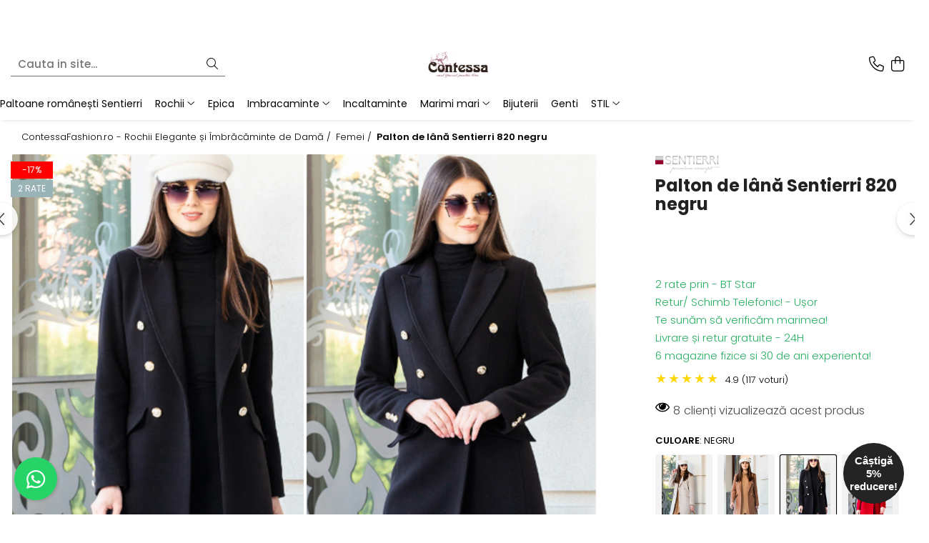

--- FILE ---
content_type: text/html; charset=UTF-8
request_url: https://www.contessafashion.ro/femei/palton-sentierri-820-negru-2.html
body_size: 42729
content:
<!DOCTYPE html>

<html lang="ro-ro">

	<head>
		<meta charset="UTF-8">

		<script src="https://gomagcdn.ro/themes/fashion/js/lazysizes.min.js?v=10191338-4.243" async=""></script>

		<script>
			function g_js(callbk){typeof callbk === 'function' ? window.addEventListener("DOMContentLoaded", callbk, false) : false;}
		</script>

					<link rel="icon" sizes="48x48" href="https://gomagcdn.ro/domains2/contessafashion.ro/files/favicon/favicon9751.png">
			<link rel="apple-touch-icon" sizes="180x180" href="https://gomagcdn.ro/domains2/contessafashion.ro/files/favicon/favicon9751.png">
		
		<style>
			/*body.loading{overflow:hidden;}
			body.loading #wrapper{opacity: 0;visibility: hidden;}
			body #wrapper{opacity: 1;visibility: visible;transition:all .1s ease-out;}*/

			.main-header .main-menu{min-height:43px;}
			.-g-hide{visibility:hidden;opacity:0;}

					</style>
					<link rel="preconnect" href="https://fonts.googleapis.com" >
					<link rel="preconnect" href="https://fonts.gstatic.com" crossorigin>
		
		<link rel="preconnect" href="https://gomagcdn.ro"><link rel="dns-prefetch" href="https://fonts.googleapis.com" /><link rel="dns-prefetch" href="https://fonts.gstatic.com" /><link rel="dns-prefetch" href="https://www.facebook.com" /><link rel="dns-prefetch" href="https://www.googletagmanager.com" /><link rel="dns-prefetch" href="https://googleads.g.doubleclick.net" />

					<link rel="preload" as="image" href="https://gomagcdn.ro/domains2/contessafashion.ro/files/product/large/palton-de-lana-sentierri-820-negru-306899.jpg"   >
					<link rel="preload" as="style" href="https://fonts.googleapis.com/css2?family=Poppins:wght@200;300;400;500;600;700&display=swap" fetchpriority="high" onload="this.onload=null;this.rel='stylesheet'" crossorigin>
		
		<link rel="preload" href="https://gomagcdn.ro/themes/fashion/js/plugins.js?v=10191338-4.243" as="script">

		
					<link rel="preload" href="https://www.contessafashion.ro/theme/default.js?v=41767792124" as="script">
				
		<link rel="preload" href="https://gomagcdn.ro/themes/fashion/js/dev.js?v=10191338-4.243" as="script">

					<noscript>
				<link rel="stylesheet" href="https://fonts.googleapis.com/css2?family=Poppins:wght@200;300;400;500;600;700&display=swap">
			</noscript>
		
					<link rel="stylesheet" href="https://gomagcdn.ro/themes/fashion/css/main-min-v2.css?v=10191338-4.243-1" data-values='{"blockScripts": "1"}'>
		
					<link rel="stylesheet" href="https://www.contessafashion.ro/theme/default.css?v=41767792124">
		
						<link rel="stylesheet" href="https://gomagcdn.ro/themes/fashion/css/dev-style.css?v=10191338-4.243-1">
		
		
		
		<link rel="alternate" hreflang="x-default" href="https://www.contessafashion.ro/femei/palton-sentierri-820-negru-2.html">
							
		<meta name="expires" content="never">
		<meta name="revisit-after" content="1 days">
					<meta name="author" content="Gomag">
				<title>Palton de lână Sentierri 820 negru ✔️ Contessa Fashion</title>


					<meta name="robots" content="index,follow" />
						
		<meta name="description" content="Cumpără online Palton de lână Sentierri 820 negru de pe ✨ Contesa Fashion. Ai retur în 14 zile dacă nu îți place sau nu ți se potrivește.">
		<meta class="viewport" name="viewport" content="width=device-width, initial-scale=1.0, user-scalable=no">
							<meta property="og:description" content="Palton de lână Sentierri 820 negru"/>
							<meta property="og:image" content="https://gomagcdn.ro/domains2/contessafashion.ro/files/product/large/palton-de-lana-sentierri-820-negru-306899.jpg"/>
															<link rel="canonical" href="https://www.contessafashion.ro/femei/palton-sentierri-820-negru-2.html" />
			<meta property="og:url" content="https://www.contessafashion.ro/femei/palton-sentierri-820-negru-2.html"/>
						
		<meta name="distribution" content="Global">
		<meta name="owner" content="www.contessafashion.ro">
		<meta name="publisher" content="www.contessafashion.ro">
		<meta name="rating" content="General">
		<meta name="copyright" content="Copyright www.contessafashion.ro 2026. All rights reserved">
		<link rel="search" href="https://www.contessafashion.ro/opensearch.ro.xml" type="application/opensearchdescription+xml" title="Cautare"/>

		
							<script src="https://gomagcdn.ro/themes/fashion/js/jquery-2.1.4.min.js"></script>
			<script defer src="https://gomagcdn.ro/themes/fashion/js/jquery.autocomplete.js?v=20181023"></script>
			<script src="https://gomagcdn.ro/themes/fashion/js/gomag.config.js?v=10191338-4.243"></script>
			<script src="https://gomagcdn.ro/themes/fashion/js/gomag.js?v=10191338-4.243"></script>
		
													<script>
$.Gomag.bind('User/Data/AffiliateMarketing/HideTrafiLeak', function(event, data){

    $('.whatsappfloat').remove();
});
</script><script>
        (function(d, s, i) {
            var f = d.getElementsByTagName(s)[0], j = d.createElement(s);
            j.async = true;
            j.src = "https://t.themarketer.com/t/j/" + i;
            f.parentNode.insertBefore(j, f);
        })(document, "script", "5EAISKVJ");
    </script><script>
function gmsc(name, value)
{
	if(value != undefined && value)
	{
		var expires = new Date();
		expires.setTime(expires.getTime() + parseInt(3600*24*1000*90));
		document.cookie = encodeURIComponent(name) + "=" + encodeURIComponent(value) + '; expires='+ expires.toUTCString() + "; path=/";
	}
}
let gmqs = window.location.search;
let gmup = new URLSearchParams(gmqs);
gmsc('g_sc', gmup.get('shop_campaign'));
gmsc('shop_utm_campaign', gmup.get('utm_campaign'));
gmsc('shop_utm_medium', gmup.get('utm_medium'));
gmsc('shop_utm_source', gmup.get('utm_source'));
</script><!-- Google Tag Manager -->
    <script>(function(w,d,s,l,i){w[l]=w[l]||[];w[l].push({'gtm.start':
    new Date().getTime(),event:'gtm.js'});var f=d.getElementsByTagName(s)[0],
    j=d.createElement(s),dl=l!='dataLayer'?'&l='+l:'';j.async=true;j.src=
    'https://sst.contessafashion.ro/rkwvvlnt.js?id='+i+dl;f.parentNode.insertBefore(j,f);
    })(window,document,'script','dataLayer','GTM-N8W275L');</script>
    <!-- End Google Tag Manager -->	<script>
 window.dataLayer = window.dataLayer || [];
  function gtag(){dataLayer.push(arguments);}
	   var cookieValue = '';
  var name = 'g_c_consent' + "=";
  var decodedCookie = decodeURIComponent(document.cookie);
  var ca = decodedCookie.split(';');
  for(var i = 0; i <ca.length; i++) {
	var c = ca[i];
	while (c.charAt(0) == ' ') {
	  c = c.substring(1);
	}
	if (c.indexOf(name) == 0) {
	  cookieValue = c.substring(name.length, c.length);
	}
  }



if(cookieValue == ''){
	gtag('consent', 'default', {
	  'ad_storage': 'granted',
	  'ad_user_data': 'granted',
	  'ad_personalization': 'granted',
	  'analytics_storage': 'granted',
	  'personalization_storage': 'granted',
	  'functionality_storage': 'granted',
	  'security_storage': 'granted'
	});
	} else if(cookieValue != '-1'){

			gtag('consent', 'default', {
			'ad_storage': 'granted',
			'ad_user_data': 'granted',
			'ad_personalization': 'granted',
			'analytics_storage': 'granted',
			'personalization_storage': 'granted',
			'functionality_storage': 'granted',
			'security_storage': 'granted'
		});
	} else {
	 gtag('consent', 'default', {
		  'ad_storage': 'denied',
		  'ad_user_data': 'denied',
		  'ad_personalization': 'denied',
		  'analytics_storage': 'denied',
			'personalization_storage': 'denied',
			'functionality_storage': 'denied',
			'security_storage': 'denied'
		});


		 }
</script><script>
window.dataLayer = window.dataLayer || [];
window.gtag = window.gtag || function(){dataLayer.push(arguments);}
</script><meta name="google-site-verification" content="VX2mNUz2qaeEks0BgGS5zyFDM1OkS_SaU6xnM1ZOnnI" />					
		
	</head>

	<body class="" style="">

		<script >
			function _addCss(url, attribute, value, loaded){
				var _s = document.createElement('link');
				_s.rel = 'stylesheet';
				_s.href = url;
				_s.type = 'text/css';
				if(attribute)
				{
					_s.setAttribute(attribute, value)
				}
				if(loaded){
					_s.onload = function(){
						var dom = document.getElementsByTagName('body')[0];
						//dom.classList.remove('loading');
					}
				}
				var _st = document.getElementsByTagName('link')[0];
				_st.parentNode.insertBefore(_s, _st);
			}
			//_addCss('https://fonts.googleapis.com/css2?family=Open+Sans:ital,wght@0,300;0,400;0,600;0,700;1,300;1,400&display=swap');
			_addCss('https://gomagcdn.ro/themes/_fonts/Open-Sans.css');

		</script>
		<script>
				/*setTimeout(
				  function()
				  {
				   document.getElementsByTagName('body')[0].classList.remove('loading');
				  }, 1000);*/
		</script>
							
		
		<div id="wrapper">
			<!-- BLOCK:40c8f6a06b3904bcd13c6a016cdbfde2 start -->
<div id="_cartSummary" class="hide"></div>

<script >
	$(document).ready(function() {

		$(document).on('keypress', '.-g-input-loader', function(){
			$(this).addClass('-g-input-loading');
		})

		$.Gomag.bind('Product/Add/To/Cart/After', function(eventResponse, properties)
		{
									var data = JSON.parse(properties.data);
			$('.q-cart').html(data.quantity);
			if(parseFloat(data.quantity) > 0)
			{
				$('.q-cart').removeClass('hide');
			}
			else
			{
				$('.q-cart').addClass('hide');
			}
			$('.cartPrice').html(data.subtotal + ' ' + data.currency);
			$('.cartProductCount').html(data.quantity);


		})
		$('#_cartSummary').on('updateCart', function(event, cart) {
			var t = $(this);

			$.get('https://www.contessafashion.ro/cart-update', {
				cart: cart
			}, function(data) {

				$('.q-cart').html(data.quantity);
				if(parseFloat(data.quantity) > 0)
				{
					$('.q-cart').removeClass('hide');
				}
				else
				{
					$('.q-cart').addClass('hide');
				}
				$('.cartPrice').html(data.subtotal + ' ' + data.currency);
				$('.cartProductCount').html(data.quantity);
			}, 'json');
			window.ga = window.ga || function() {
				(ga.q = ga.q || []).push(arguments)
			};
			ga('send', 'event', 'Buton', 'Click', 'Adauga_Cos');
		});

		if(window.gtag_report_conversion) {
			$(document).on("click", 'li.phone-m', function() {
				var phoneNo = $('li.phone-m').children( "a").attr('href');
				gtag_report_conversion(phoneNo);
			});

		}

	});
</script>


	<div class="cart-dd cart-side _cartShow cart-closed"></div>

<header class="main-header container-bg clearfix" data-block="headerBlock">
	<div class="discount-tape container-h full -g-hide" id="_gomagHellobar">
<style>
.discount-tape{position: relative;width:100%;padding:0;text-align:center;font-size:14px;overflow: hidden;z-index:99;}
.discount-tape a{color: #fff;}
.Gomag-HelloBar{padding:10px;}
@media screen and (max-width: 767px){.discount-tape{font-size:13px;}}
</style>
<div class="Gomag-HelloBar" style="background: #eb6464;color: #fff;">
	<a href="https://www.contessafashion.ro/magazin-fizic" rel="nofollow" style="color: #fff;">
		<p>Livrare in 24-48 de ore</p> <p>Vizitează cele <strong><u style="color:White;">6 magazine fizice</u></strong> din județul Cluj
			</a>
	</div>
<div class="clear"></div>
</div>

		
	<div class="top-head-bg container-h full">

		<div class="top-head container-h">
			<div class="row">
				<div class="col-sm-2 col-xs-12 logo-h">
					
	<a href="https://www.contessafashion.ro" id="logo" data-pageId="2">
		<img src="https://gomagcdn.ro/domains2/contessafashion.ro/files/company/logo8775.png" fetchpriority="high" class="img-responsive" alt="Contessa Fashion" title="Contessa Fashion" width="200" height="50" style="width:auto;">
	</a>
				</div>
				<div class="col-sm-4 col-xs-7 main search-form-box">
					
<form name="search-form" class="search-form" action="https://www.contessafashion.ro/produse" id="_searchFormMainHeader">

	<input id="_autocompleteSearchMainHeader" name="c" class="input-placeholder -g-input-loader" type="text" placeholder="Cauta in site..." aria-label="Search"  value="">
	<button id="_doSearch" class="search-button" aria-hidden="true">
		<i class="fa fa-search" aria-hidden="true"></i>
	</button>

				<script >
			$(document).ready(function() {

				$('#_autocompleteSearchMainHeader').autocomplete({
					serviceUrl: 'https://www.contessafashion.ro/autocomplete',
					minChars: 2,
					deferRequestBy: 700,
					appendTo: '#_searchFormMainHeader',
					width: parseInt($('#_doSearch').offset().left) - parseInt($('#_autocompleteSearchMainHeader').offset().left),
					formatResult: function(suggestion, currentValue) {
						return suggestion.value;
					},
					onSelect: function(suggestion) {
						$(this).val(suggestion.data);
					},
					onSearchComplete: function(suggestion) {
						$(this).removeClass('-g-input-loading');
					}
				});
				$(document).on('click', '#_doSearch', function(e){
					e.preventDefault();
					if($('#_autocompleteSearchMainHeader').val() != '')
					{
						$('#_searchFormMainHeader').submit();
					}
				})
			});
		</script>
	

</form>
				</div>
				<div class="col-xs-5 acount-section">
					
<ul>
	<li class="search-m hide">
		<a href="#" class="-g-no-url" aria-label="Cauta in site..." data-pageId="">
			<i class="fa fa-search search-open" aria-hidden="true"></i>
			<i style="display:none" class="fa fa-times search-close" aria-hidden="true"></i>
		</a>
	</li>
	<li class="-g-user-icon -g-user-icon-empty">
			
	</li>
	
				<li class="contact-header">
			<a href="tel:0770425700" aria-label="Contacteaza-ne" data-pageId="3">
				<i class="fa fa-phone" aria-hidden="true"></i>
								<span>0770425700</span>
			</a>
		</li>
			<li class="wishlist-header hide">
		<a href="https://www.contessafashion.ro/wishlist" aria-label="Wishlist" data-pageId="28">
			<span class="-g-wishlist-product-count -g-hide"></span>
			<i class="fa fa-heart-o" aria-hidden="true"></i>
			<span class="">Favorite</span>
		</a>
	</li>
	<li class="cart-header-btn cart">
		<a class="cart-drop _showCartHeader" href="https://www.contessafashion.ro/cos-de-cumparaturi" aria-label="Cos de cumparaturi">
			<span class="q-cart hide">0</span>
			<i class="fa fa-shopping-bag" aria-hidden="true"></i>
			<span class="count cartPrice">0,00
				
			</span>
		</a>
			</li>

	</ul>

	<script>
		$(document).ready(function() {
			//Cart
							$.Gomag.bind('Product/Add/To/Cart/Validate', function(){
					if($('#-g-cart-dropdown').length)
					{
						$('.close-side-cart').click();
						$('#-g-cart-dropdown').remove();
					}
				})
				$(document).on('click', '.cart', function(e){
					e.preventDefault();
					$.Gomag.showCartSummary('div._cartShow');
					if($('.cart-side').length){
						$('.menu-wrapper').addClass('cart_side_opened');
					}
				});
				$(document).on('click', '.close-side-cart', function(){
					$.Gomag.hideCartSummary('div._cartShow');
					$('div._cartShow').removeClass('cart-open');
					if($('.cart-side').length){
						$('.menu-wrapper').removeClass('cart_side_opened');
					}
					$.Gomag.getUserAjaxData();
				});
						$(document).on('click', '.dropdown-toggle', function() {
				window.location = $(this).attr('href');
			})
		})
	</script>

				</div>
				<div class="col-xs-5 navigation-holder">
					
<div id="navigation">
	<nav id="main-menu" class="main-menu container-h full clearfix">
		<a href="#" class="menu-trg -g-no-url" title="Produse">
			<span>&nbsp;</span>
		</a>
		
<div class="container-h nav-menu-hh clearfix">

	<!-- BASE MENU -->
	<ul class="
			nav-menu base-menu container-h
			
			
		">

		

			
		<li class="menu-drop __GomagMM ">
								<a
						href="https://www.contessafashion.ro/produse/sentierri"
						class="    "
						rel="  "
						
						title="Paltoane românești Sentierri"
						data-Gomag=''
						data-block-name="mainMenuD0"  data-block="mainMenuD" data-pageId= "1">
												<span class="list">Paltoane românești Sentierri</span>
					</a>
				
		</li>
		
		<li class="menu-drop __GomagMM ">
							<a
					href="https://www.contessafashion.ro/rochii"
					class="  "
					rel="  "
					
					title="Rochii"
					data-Gomag=''
					data-block-name="mainMenuD0"
					data-pageId= "2"
					data-block="mainMenuD">
											<span class="list">Rochii</span>
						<i class="fa fa-angle-down"></i>
				</a>

									<div class="menu-dd">
										<ul class="drop-list clearfix w100">
																																						<li class="fl">
										<div class="col">
											<p class="title">
												<a
												href="https://www.contessafashion.ro/stil"
												class="title    "
												rel="  "
												
												title="STIL"
												data-Gomag=''
												data-block-name="mainMenuD1"
												data-block="mainMenuD"
												data-pageId= "60"
												>
																										STIL
												</a>
											</p>
																																															<a
														href="https://www.contessafashion.ro/stil"
														rel="  "
														
														title="STIL"
														class="    "
														data-Gomag=''
														data-block-name="mainMenuD2"
														data-block="mainMenuD"
														data-pageId="60"
													>
																												<i class="fa fa-angle-right"></i>
														<span>STIL</span>
													</a>
																									<a
														href="https://www.contessafashion.ro/rochii-de-ocazie"
														rel="  "
														
														title="Rochii de ocazie"
														class="    "
														data-Gomag=''
														data-block-name="mainMenuD2"
														data-block="mainMenuD"
														data-pageId="60"
													>
																												<i class="fa fa-angle-right"></i>
														<span>Rochii de ocazie</span>
													</a>
																									<a
														href="https://www.contessafashion.ro/rochii-elegante"
														rel="  "
														
														title="Rochii elegante"
														class="    "
														data-Gomag=''
														data-block-name="mainMenuD2"
														data-block="mainMenuD"
														data-pageId="60"
													>
																												<i class="fa fa-angle-right"></i>
														<span>Rochii elegante</span>
													</a>
																									<a
														href="https://www.contessafashion.ro/rochii-de-lux"
														rel="  "
														
														title="Rochii de lux"
														class="    "
														data-Gomag=''
														data-block-name="mainMenuD2"
														data-block="mainMenuD"
														data-pageId="60"
													>
																												<i class="fa fa-angle-right"></i>
														<span>Rochii de lux</span>
													</a>
																									<a
														href="https://www.contessafashion.ro/rochii-de-seara"
														rel="  "
														
														title="Rochii de seara"
														class="    "
														data-Gomag=''
														data-block-name="mainMenuD2"
														data-block="mainMenuD"
														data-pageId="60"
													>
																												<i class="fa fa-angle-right"></i>
														<span>Rochii de seara</span>
													</a>
																									<a
														href="https://www.contessafashion.ro/rochii-de-club"
														rel="  "
														
														title="Rochii de club"
														class="    "
														data-Gomag=''
														data-block-name="mainMenuD2"
														data-block="mainMenuD"
														data-pageId="60"
													>
																												<i class="fa fa-angle-right"></i>
														<span>Rochii de club</span>
													</a>
																									<a
														href="https://www.contessafashion.ro/rochii-cocktail"
														rel="  "
														
														title="Rochii cocktail"
														class="    "
														data-Gomag=''
														data-block-name="mainMenuD2"
														data-block="mainMenuD"
														data-pageId="60"
													>
																												<i class="fa fa-angle-right"></i>
														<span>Rochii cocktail</span>
													</a>
																									<a
														href="https://www.contessafashion.ro/rochii-office"
														rel="  "
														
														title="Rochii office"
														class="    "
														data-Gomag=''
														data-block-name="mainMenuD2"
														data-block="mainMenuD"
														data-pageId="60"
													>
																												<i class="fa fa-angle-right"></i>
														<span>Rochii office</span>
													</a>
																									<a
														href="https://www.contessafashion.ro/rochii-de-zi"
														rel="  "
														
														title="Rochii de zi"
														class="    "
														data-Gomag=''
														data-block-name="mainMenuD2"
														data-block="mainMenuD"
														data-pageId="60"
													>
																												<i class="fa fa-angle-right"></i>
														<span>Rochii de zi</span>
													</a>
																									<a
														href="https://www.contessafashion.ro/rochii-casual"
														rel="  "
														
														title="Rochii casual"
														class="    "
														data-Gomag=''
														data-block-name="mainMenuD2"
														data-block="mainMenuD"
														data-pageId="60"
													>
																												<i class="fa fa-angle-right"></i>
														<span>Rochii casual</span>
													</a>
																							
										</div>
									</li>
																																<li class="fl">
										<div class="col">
											<p class="title">
												<a
												href="https://www.contessafashion.ro/eveniment"
												class="title    "
												rel="  "
												
												title="EVENIMENT"
												data-Gomag=''
												data-block-name="mainMenuD1"
												data-block="mainMenuD"
												data-pageId= "61"
												>
																										EVENIMENT
												</a>
											</p>
																																															<a
														href="https://www.contessafashion.ro/rochii-de-nunta"
														rel="  "
														
														title="Rochii de nunta"
														class="    "
														data-Gomag=''
														data-block-name="mainMenuD2"
														data-block="mainMenuD"
														data-pageId="61"
													>
																												<i class="fa fa-angle-right"></i>
														<span>Rochii de nunta</span>
													</a>
																									<a
														href="https://www.contessafashion.ro/rochii-de-botez"
														rel="  "
														
														title="Rochii de botez"
														class="    "
														data-Gomag=''
														data-block-name="mainMenuD2"
														data-block="mainMenuD"
														data-pageId="61"
													>
																												<i class="fa fa-angle-right"></i>
														<span>Rochii de botez</span>
													</a>
																									<a
														href="https://www.contessafashion.ro/rochii-domnisoare-de-onoare"
														rel="  "
														
														title="Rochii domnisoare de onoare"
														class="    "
														data-Gomag=''
														data-block-name="mainMenuD2"
														data-block="mainMenuD"
														data-pageId="61"
													>
																												<i class="fa fa-angle-right"></i>
														<span>Rochii domnisoare de onoare</span>
													</a>
																									<a
														href="https://www.contessafashion.ro/rochii-de-mireasa"
														rel="  "
														
														title="Rochii de mireasa"
														class="    "
														data-Gomag=''
														data-block-name="mainMenuD2"
														data-block="mainMenuD"
														data-pageId="61"
													>
																												<i class="fa fa-angle-right"></i>
														<span>Rochii de mireasa</span>
													</a>
																									<a
														href="https://www.contessafashion.ro/rochii-cununie-civila"
														rel="  "
														
														title="Rochii cununie civila"
														class="    "
														data-Gomag=''
														data-block-name="mainMenuD2"
														data-block="mainMenuD"
														data-pageId="61"
													>
																												<i class="fa fa-angle-right"></i>
														<span>Rochii cununie civila</span>
													</a>
																									<a
														href="https://www.contessafashion.ro/rochii-de-nasa"
														rel="  "
														
														title="Rochii de nasa"
														class="    "
														data-Gomag=''
														data-block-name="mainMenuD2"
														data-block="mainMenuD"
														data-pageId="61"
													>
																												<i class="fa fa-angle-right"></i>
														<span>Rochii de nasa</span>
													</a>
																									<a
														href="https://www.contessafashion.ro/rochii-de-soacra"
														rel="  "
														
														title="Rochii de soacra"
														class="    "
														data-Gomag=''
														data-block-name="mainMenuD2"
														data-block="mainMenuD"
														data-pageId="61"
													>
																												<i class="fa fa-angle-right"></i>
														<span>Rochii de soacra</span>
													</a>
																									<a
														href="https://www.contessafashion.ro/rochii-de-majorat"
														rel="  "
														
														title="Rochii de majorat"
														class="    "
														data-Gomag=''
														data-block-name="mainMenuD2"
														data-block="mainMenuD"
														data-pageId="61"
													>
																												<i class="fa fa-angle-right"></i>
														<span>Rochii de majorat</span>
													</a>
																									<a
														href="https://www.contessafashion.ro/rochii-festivitate-absolvire"
														rel="  "
														
														title="Rochii festivitate absolvire"
														class="    "
														data-Gomag=''
														data-block-name="mainMenuD2"
														data-block="mainMenuD"
														data-pageId="61"
													>
																												<i class="fa fa-angle-right"></i>
														<span>Rochii festivitate absolvire</span>
													</a>
																									<a
														href="https://www.contessafashion.ro/rochii-de-banchet"
														rel="  "
														
														title="Rochii de banchet"
														class="    "
														data-Gomag=''
														data-block-name="mainMenuD2"
														data-block="mainMenuD"
														data-pageId="61"
													>
																												<i class="fa fa-angle-right"></i>
														<span>Rochii de banchet</span>
													</a>
																									<a
														href="https://www.contessafashion.ro/rochii-de-revelion"
														rel="  "
														
														title="Rochii de revelion"
														class="    "
														data-Gomag=''
														data-block-name="mainMenuD2"
														data-block="mainMenuD"
														data-pageId="61"
													>
																												<i class="fa fa-angle-right"></i>
														<span>Rochii de revelion</span>
													</a>
																									<a
														href="https://www.contessafashion.ro/rochii-de-craciun"
														rel="  "
														
														title="Rochii de craciun"
														class="    "
														data-Gomag=''
														data-block-name="mainMenuD2"
														data-block="mainMenuD"
														data-pageId="61"
													>
																												<i class="fa fa-angle-right"></i>
														<span>Rochii de craciun</span>
													</a>
																							
										</div>
									</li>
																																<li class="fl">
										<div class="col">
											<p class="title">
												<a
												href="https://www.contessafashion.ro/modele"
												class="title    "
												rel="  "
												
												title="MODELE"
												data-Gomag=''
												data-block-name="mainMenuD1"
												data-block="mainMenuD"
												data-pageId= "62"
												>
																										MODELE
												</a>
											</p>
																																															<a
														href="https://www.contessafashion.ro/rochii-midi"
														rel="  "
														
														title="Rochii midi"
														class="    "
														data-Gomag=''
														data-block-name="mainMenuD2"
														data-block="mainMenuD"
														data-pageId="62"
													>
																												<i class="fa fa-angle-right"></i>
														<span>Rochii midi</span>
													</a>
																									<a
														href="https://www.contessafashion.ro/rochii-scurte"
														rel="  "
														
														title="Rochii scurte"
														class="    "
														data-Gomag=''
														data-block-name="mainMenuD2"
														data-block="mainMenuD"
														data-pageId="62"
													>
																												<i class="fa fa-angle-right"></i>
														<span>Rochii scurte</span>
													</a>
																									<a
														href="https://www.contessafashion.ro/rochii-de-vara"
														rel="  "
														
														title="Rochii de vara"
														class="    "
														data-Gomag=''
														data-block-name="mainMenuD2"
														data-block="mainMenuD"
														data-pageId="62"
													>
																												<i class="fa fa-angle-right"></i>
														<span>Rochii de vara</span>
													</a>
																									<a
														href="https://www.contessafashion.ro/rochii-marimi-mari"
														rel="  "
														
														title="Rochii marimi mari"
														class="    "
														data-Gomag=''
														data-block-name="mainMenuD2"
														data-block="mainMenuD"
														data-pageId="62"
													>
																												<i class="fa fa-angle-right"></i>
														<span>Rochii marimi mari</span>
													</a>
																									<a
														href="https://www.contessafashion.ro/rochii-fabricate-in-romania"
														rel="  "
														
														title="Rochii fabricate in Romania"
														class="    "
														data-Gomag=''
														data-block-name="mainMenuD2"
														data-block="mainMenuD"
														data-pageId="62"
													>
																												<i class="fa fa-angle-right"></i>
														<span>Rochii fabricate in Romania</span>
													</a>
																									<a
														href="https://www.contessafashion.ro/rochii-lungi"
														rel="  "
														
														title="Rochii lungi"
														class="    "
														data-Gomag=''
														data-block-name="mainMenuD2"
														data-block="mainMenuD"
														data-pageId="62"
													>
																												<i class="fa fa-angle-right"></i>
														<span>Rochii lungi</span>
													</a>
																									<a
														href="https://www.contessafashion.ro/rochii-de-toamna"
														rel="  "
														
														title="Rochii de toamna"
														class="    "
														data-Gomag=''
														data-block-name="mainMenuD2"
														data-block="mainMenuD"
														data-pageId="62"
													>
																												<i class="fa fa-angle-right"></i>
														<span>Rochii de toamna</span>
													</a>
																									<a
														href="https://www.contessafashion.ro/rochii-decente"
														rel="  "
														
														title="Rochii decente"
														class="    "
														data-Gomag=''
														data-block-name="mainMenuD2"
														data-block="mainMenuD"
														data-pageId="62"
													>
																												<i class="fa fa-angle-right"></i>
														<span>Rochii decente</span>
													</a>
																							
										</div>
									</li>
																													</ul>
																	</div>
									
		</li>
		
		<li class="menu-drop __GomagMM ">
								<a
						href="https://www.contessafashion.ro/produse/epica"
						class="    "
						rel="  "
						
						title="Epica"
						data-Gomag=''
						data-block-name="mainMenuD0"  data-block="mainMenuD" data-pageId= "4">
												<span class="list">Epica</span>
					</a>
				
		</li>
		
		<li class="menu-drop __GomagMM ">
							<a
					href="https://www.contessafashion.ro/haine-dama"
					class="  "
					rel="  "
					
					title="Imbracaminte"
					data-Gomag=''
					data-block-name="mainMenuD0"
					data-pageId= "104"
					data-block="mainMenuD">
											<span class="list">Imbracaminte</span>
						<i class="fa fa-angle-down"></i>
				</a>

									<div class="menu-dd">
										<ul class="drop-list clearfix w100">
																																						<li class="fl">
										<div class="col">
											<p class="title">
												<a
												href="https://www.contessafashion.ro/paltoane-jachete-geci-blana"
												class="title    "
												rel="  "
												
												title="Paltoane & Jachete & Geci & Blanuri"
												data-Gomag=''
												data-block-name="mainMenuD1"
												data-block="mainMenuD"
												data-pageId= "138"
												>
																										Paltoane &amp; Jachete &amp; Geci &amp; Blanuri
												</a>
											</p>
																																															<a
														href="https://www.contessafashion.ro/geci-dama"
														rel="  "
														
														title="Geci de dama"
														class="    "
														data-Gomag=''
														data-block-name="mainMenuD2"
														data-block="mainMenuD"
														data-pageId="138"
													>
																												<i class="fa fa-angle-right"></i>
														<span>Geci de dama</span>
													</a>
																									<a
														href="https://www.contessafashion.ro/paltoane-dama"
														rel="  "
														
														title="Paltoane de dama"
														class="    "
														data-Gomag=''
														data-block-name="mainMenuD2"
														data-block="mainMenuD"
														data-pageId="138"
													>
																												<i class="fa fa-angle-right"></i>
														<span>Paltoane de dama</span>
													</a>
																									<a
														href="https://www.contessafashion.ro/jachete-dama"
														rel="  "
														
														title="Jachete de dama"
														class="    "
														data-Gomag=''
														data-block-name="mainMenuD2"
														data-block="mainMenuD"
														data-pageId="138"
													>
																												<i class="fa fa-angle-right"></i>
														<span>Jachete de dama</span>
													</a>
																									<a
														href="https://www.contessafashion.ro/pardesiu-dama"
														rel="  "
														
														title="Pardesie de dama"
														class="    "
														data-Gomag=''
														data-block-name="mainMenuD2"
														data-block="mainMenuD"
														data-pageId="138"
													>
																												<i class="fa fa-angle-right"></i>
														<span>Pardesie de dama</span>
													</a>
																									<a
														href="https://www.contessafashion.ro/trenci-dama"
														rel="  "
														
														title="Trenciuri de dama"
														class="    "
														data-Gomag=''
														data-block-name="mainMenuD2"
														data-block="mainMenuD"
														data-pageId="138"
													>
																												<i class="fa fa-angle-right"></i>
														<span>Trenciuri de dama</span>
													</a>
																									<a
														href="https://www.contessafashion.ro/haina-blana"
														rel="  "
														
														title="Haine de blana"
														class="    "
														data-Gomag=''
														data-block-name="mainMenuD2"
														data-block="mainMenuD"
														data-pageId="138"
													>
																												<i class="fa fa-angle-right"></i>
														<span>Haine de blana</span>
													</a>
																							
										</div>
									</li>
																																<li class="fl">
										<div class="col">
											<p class="title">
												<a
												href="https://www.contessafashion.ro/bluze-topuri-camasi"
												class="title    "
												rel="  "
												
												title="Bluze & Topuri & Camasi de dama"
												data-Gomag=''
												data-block-name="mainMenuD1"
												data-block="mainMenuD"
												data-pageId= "146"
												>
																										Bluze &amp; Topuri &amp; Camasi de dama
												</a>
											</p>
																																															<a
														href="https://www.contessafashion.ro/bluze-dama"
														rel="  "
														
														title="Bluze de dama"
														class="    "
														data-Gomag=''
														data-block-name="mainMenuD2"
														data-block="mainMenuD"
														data-pageId="146"
													>
																												<i class="fa fa-angle-right"></i>
														<span>Bluze de dama</span>
													</a>
																									<a
														href="https://www.contessafashion.ro/camasi-dama"
														rel="  "
														
														title="Camasi de dama"
														class="    "
														data-Gomag=''
														data-block-name="mainMenuD2"
														data-block="mainMenuD"
														data-pageId="146"
													>
																												<i class="fa fa-angle-right"></i>
														<span>Camasi de dama</span>
													</a>
																									<a
														href="https://www.contessafashion.ro/body-dama"
														rel="  "
														
														title="Body de dama"
														class="    "
														data-Gomag=''
														data-block-name="mainMenuD2"
														data-block="mainMenuD"
														data-pageId="146"
													>
																												<i class="fa fa-angle-right"></i>
														<span>Body de dama</span>
													</a>
																									<a
														href="https://www.contessafashion.ro/topuri-dama"
														rel="  "
														
														title="Topuri de dama"
														class="    "
														data-Gomag=''
														data-block-name="mainMenuD2"
														data-block="mainMenuD"
														data-pageId="146"
													>
																												<i class="fa fa-angle-right"></i>
														<span>Topuri de dama</span>
													</a>
																							
										</div>
									</li>
																																<li class="fl">
										<div class="col">
											<p class="title">
												<a
												href="https://www.contessafashion.ro/blugi-pantaloni"
												class="title    "
												rel="  "
												
												title="Pantaloni & Blugi"
												data-Gomag=''
												data-block-name="mainMenuD1"
												data-block="mainMenuD"
												data-pageId= "154"
												>
																										Pantaloni &amp; Blugi
												</a>
											</p>
																																															<a
														href="https://www.contessafashion.ro/pantaloni-dama"
														rel="  "
														
														title="Pantaloni de dama"
														class="    "
														data-Gomag=''
														data-block-name="mainMenuD2"
														data-block="mainMenuD"
														data-pageId="154"
													>
																												<i class="fa fa-angle-right"></i>
														<span>Pantaloni de dama</span>
													</a>
																							
										</div>
									</li>
																																<li class="fl">
										<div class="col">
											<p class="title">
												<a
												href="https://www.contessafashion.ro/compleuri-dama"
												class="title    "
												rel="  "
												
												title="Compleuri de dama"
												data-Gomag=''
												data-block-name="mainMenuD1"
												data-block="mainMenuD"
												data-pageId= "157"
												>
																										Compleuri de dama
												</a>
											</p>
																						
										</div>
									</li>
																																<li class="fl">
										<div class="col">
											<p class="title">
												<a
												href="https://www.contessafashion.ro/sacouri-dama"
												class="title    "
												rel="  "
												
												title="Sacouri de dama"
												data-Gomag=''
												data-block-name="mainMenuD1"
												data-block="mainMenuD"
												data-pageId= "158"
												>
																										Sacouri de dama
												</a>
											</p>
																						
										</div>
									</li>
																																<li class="fl">
										<div class="col">
											<p class="title">
												<a
												href="https://www.contessafashion.ro/salopete-dama"
												class="title    "
												rel="  "
												
												title="Salopete de dama"
												data-Gomag=''
												data-block-name="mainMenuD1"
												data-block="mainMenuD"
												data-pageId= "160"
												>
																										Salopete de dama
												</a>
											</p>
																						
										</div>
									</li>
																																<li class="fl">
										<div class="col">
											<p class="title">
												<a
												href="https://www.contessafashion.ro/femei"
												class="title    "
												rel="  "
												
												title="Femei"
												data-Gomag=''
												data-block-name="mainMenuD1"
												data-block="mainMenuD"
												data-pageId= "1"
												>
																										Femei
												</a>
											</p>
																						
										</div>
									</li>
																													</ul>
																	</div>
									
		</li>
		
		<li class="menu-drop __GomagMM ">
								<a
						href="https://www.contessafashion.ro/incaltaminte-dama"
						class="    "
						rel="  "
						
						title="Incaltaminte"
						data-Gomag=''
						data-block-name="mainMenuD0"  data-block="mainMenuD" data-pageId= "105">
												<span class="list">Incaltaminte</span>
					</a>
				
		</li>
		
		<li class="menu-drop __GomagMM ">
							<a
					href="#"
					class="  -g-no-url "
					rel="  "
					
					title="Marimi mari"
					data-Gomag=''
					data-block-name="mainMenuD0"
					data-pageId= ""
					data-block="mainMenuD">
											<span class="list">Marimi mari</span>
						<i class="fa fa-angle-down"></i>
				</a>

									<div class="menu-dd">
										<ul class="drop-list clearfix w100">
																																						<li class="fl">
										<div class="col">
											<p class="title">
												<a
												href="https://www.contessafashion.ro/rochii-marimi-mari"
												class="title    "
												rel="  "
												
												title="Rochii"
												data-Gomag=''
												data-block-name="mainMenuD1"
												data-block="mainMenuD"
												data-pageId= "130"
												>
																										Rochii
												</a>
											</p>
																						
										</div>
									</li>
																																<li class="fl">
										<div class="col">
											<p class="title">
												<a
												href="https://www.contessafashion.ro/haine-dama"
												class="title    "
												rel="  "
												
												title="Imbracaminte"
												data-Gomag=''
												data-block-name="mainMenuD1"
												data-block="mainMenuD"
												data-pageId= "104"
												>
																										Imbracaminte
												</a>
											</p>
																						
										</div>
									</li>
																													</ul>
																	</div>
									
		</li>
		
		<li class="menu-drop __GomagMM ">
								<a
						href="https://www.contessafashion.ro/bijuterii-dama"
						class="    "
						rel="  "
						
						title="Bijuterii"
						data-Gomag=''
						data-block-name="mainMenuD0"  data-block="mainMenuD" data-pageId= "106">
												<span class="list">Bijuterii</span>
					</a>
				
		</li>
		
		<li class="menu-drop __GomagMM ">
								<a
						href="https://www.contessafashion.ro/genti-dama"
						class="    "
						rel="  "
						
						title="Genti"
						data-Gomag=''
						data-block-name="mainMenuD0"  data-block="mainMenuD" data-pageId= "107">
												<span class="list">Genti</span>
					</a>
				
		</li>
		
		<li class="menu-drop __GomagMM ">
							<a
					href="https://www.contessafashion.ro/stil"
					class="  "
					rel="  "
					
					title="STIL"
					data-Gomag=''
					data-block-name="mainMenuD0"
					data-pageId= "60"
					data-block="mainMenuD">
											<span class="list">STIL</span>
						<i class="fa fa-angle-down"></i>
				</a>

									<div class="menu-dd">
										<ul class="drop-list clearfix w100">
																																						<li class="fl">
										<div class="col">
											<p class="title">
												<a
												href="https://www.contessafashion.ro/stil"
												class="title    "
												rel="  "
												
												title="STIL"
												data-Gomag=''
												data-block-name="mainMenuD1"
												data-block="mainMenuD"
												data-pageId= "80"
												>
																										STIL
												</a>
											</p>
																						
										</div>
									</li>
																																<li class="fl">
										<div class="col">
											<p class="title">
												<a
												href="https://www.contessafashion.ro/rochii-de-ocazie"
												class="title    "
												rel="  "
												
												title="Rochii de ocazie"
												data-Gomag=''
												data-block-name="mainMenuD1"
												data-block="mainMenuD"
												data-pageId= "80"
												>
																										Rochii de ocazie
												</a>
											</p>
																						
										</div>
									</li>
																																<li class="fl">
										<div class="col">
											<p class="title">
												<a
												href="https://www.contessafashion.ro/rochii-elegante"
												class="title    "
												rel="  "
												
												title="Rochii elegante"
												data-Gomag=''
												data-block-name="mainMenuD1"
												data-block="mainMenuD"
												data-pageId= "80"
												>
																										Rochii elegante
												</a>
											</p>
																						
										</div>
									</li>
																																<li class="fl">
										<div class="col">
											<p class="title">
												<a
												href="https://www.contessafashion.ro/rochii-de-lux"
												class="title    "
												rel="  "
												
												title="Rochii de lux"
												data-Gomag=''
												data-block-name="mainMenuD1"
												data-block="mainMenuD"
												data-pageId= "80"
												>
																										Rochii de lux
												</a>
											</p>
																						
										</div>
									</li>
																																<li class="fl">
										<div class="col">
											<p class="title">
												<a
												href="https://www.contessafashion.ro/rochii-de-seara"
												class="title    "
												rel="  "
												
												title="Rochii de seara"
												data-Gomag=''
												data-block-name="mainMenuD1"
												data-block="mainMenuD"
												data-pageId= "80"
												>
																										Rochii de seara
												</a>
											</p>
																						
										</div>
									</li>
																																<li class="fl">
										<div class="col">
											<p class="title">
												<a
												href="https://www.contessafashion.ro/rochii-de-club"
												class="title    "
												rel="  "
												
												title="Rochii de club"
												data-Gomag=''
												data-block-name="mainMenuD1"
												data-block="mainMenuD"
												data-pageId= "80"
												>
																										Rochii de club
												</a>
											</p>
																						
										</div>
									</li>
																																<li class="fl">
										<div class="col">
											<p class="title">
												<a
												href="https://www.contessafashion.ro/rochii-cocktail"
												class="title    "
												rel="  "
												
												title="Rochii cocktail"
												data-Gomag=''
												data-block-name="mainMenuD1"
												data-block="mainMenuD"
												data-pageId= "80"
												>
																										Rochii cocktail
												</a>
											</p>
																						
										</div>
									</li>
																																<li class="fl">
										<div class="col">
											<p class="title">
												<a
												href="https://www.contessafashion.ro/rochii-office"
												class="title    "
												rel="  "
												
												title="Rochii office"
												data-Gomag=''
												data-block-name="mainMenuD1"
												data-block="mainMenuD"
												data-pageId= "80"
												>
																										Rochii office
												</a>
											</p>
																						
										</div>
									</li>
																																<li class="fl">
										<div class="col">
											<p class="title">
												<a
												href="https://www.contessafashion.ro/rochii-de-zi"
												class="title    "
												rel="  "
												
												title="Rochii de zi"
												data-Gomag=''
												data-block-name="mainMenuD1"
												data-block="mainMenuD"
												data-pageId= "80"
												>
																										Rochii de zi
												</a>
											</p>
																						
										</div>
									</li>
																																<li class="fl">
										<div class="col">
											<p class="title">
												<a
												href="https://www.contessafashion.ro/rochii-casual"
												class="title    "
												rel="  "
												
												title="Rochii casual"
												data-Gomag=''
												data-block-name="mainMenuD1"
												data-block="mainMenuD"
												data-pageId= "80"
												>
																										Rochii casual
												</a>
											</p>
																						
										</div>
									</li>
																													</ul>
																	</div>
									
		</li>
						
		


		
	</ul> <!-- end of BASE MENU -->

</div>		<ul class="mobile-icon fr">

							<li class="phone-m">
					<a href="tel:0770425700" title="Contacteaza-ne">
												<i class="fa fa-phone" aria-hidden="true"></i>
					</a>
				</li>
									<li class="user-m -g-user-icon -g-user-icon-empty">
			</li>
			<li class="wishlist-header-m hide">
				<a href="https://www.contessafashion.ro/wishlist">
					<span class="-g-wishlist-product-count"></span>
					<i class="fa fa-heart-o" aria-hidden="true"></i>

				</a>
			</li>
			<li class="cart-m">
				<a href="https://www.contessafashion.ro/cos-de-cumparaturi">
					<span class="q-cart hide">0</span>
					<i class="fa fa-shopping-bag" aria-hidden="true"></i>
				</a>
			</li>
			<li class="search-m">
				<a href="#" class="-g-no-url" aria-label="Cauta in site...">
					<i class="fa fa-search search-open" aria-hidden="true"></i>
					<i style="display:none" class="fa fa-times search-close" aria-hidden="true"></i>
				</a>
			</li>
					</ul>
	</nav>
	<!-- end main-nav -->

	<div style="display:none" class="search-form-box search-toggle">
		<form name="search-form" class="search-form" action="https://www.contessafashion.ro/produse" id="_searchFormMobileToggle">
			<input id="_autocompleteSearchMobileToggle" name="c" class="input-placeholder -g-input-loader" type="text" autofocus="autofocus" value="" placeholder="Cauta in site..." aria-label="Search">
			<button id="_doSearchMobile" class="search-button" aria-hidden="true">
				<i class="fa fa-search" aria-hidden="true"></i>
			</button>

										<script >
					$(document).ready(function() {
						$('#_autocompleteSearchMobileToggle').autocomplete({
							serviceUrl: 'https://www.contessafashion.ro/autocomplete',
							minChars: 2,
							deferRequestBy: 700,
							appendTo: '#_searchFormMobileToggle',
							width: parseInt($('#_doSearchMobile').offset().left) - parseInt($('#_autocompleteSearchMobileToggle').offset().left),
							formatResult: function(suggestion, currentValue) {
								return suggestion.value;
							},
							onSelect: function(suggestion) {
								$(this).val(suggestion.data);
							},
							onSearchComplete: function(suggestion) {
								$(this).removeClass('-g-input-loading');
							}
						});

						$(document).on('click', '#_doSearchMobile', function(e){
							e.preventDefault();
							if($('#_autocompleteSearchMobileToggle').val() != '')
							{
								$('#_searchFormMobileToggle').submit();
							}
						})
					});
				</script>
			
		</form>
	</div>
</div>
				</div>
			</div>
		</div>
	</div>

</header>
<!-- end main-header --><!-- BLOCK:40c8f6a06b3904bcd13c6a016cdbfde2 end -->
			
<script >
	$.Gomag.bind('Product/Add/To/Cart/Validate', function(response, isValid)
	{
		$($GomagConfig.versionAttributesName).removeClass('versionAttributeError');

		if($($GomagConfig.versionAttributesSelectSelector).length && !$($GomagConfig.versionAttributesSelectSelector).val())
		{

			if ($($GomagConfig.versionAttributesHolder).position().top < jQuery(window).scrollTop()){
				//scroll up
				 $([document.documentElement, document.body]).animate({
					scrollTop: $($GomagConfig.versionAttributesHolder).offset().top - 55
				}, 1000, function() {
					$($GomagConfig.versionAttributesName).addClass('versionAttributeError');
				});
			}
			else if ($($GomagConfig.versionAttributesHolder).position().top + $($GomagConfig.versionAttributesHolder).height() >
				$(window).scrollTop() + (
					window.innerHeight || document.documentElement.clientHeight
				)) {
				//scroll down
				$('html,body').animate({
					scrollTop: $($GomagConfig.versionAttributesHolder).position().top - (window.innerHeight || document.documentElement.clientHeight) + $($GomagConfig.versionAttributesHolder).height() -55 }, 1000, function() {
					$($GomagConfig.versionAttributesName).addClass('versionAttributeError');
				}
				);
			}
			else{
				$($GomagConfig.versionAttributesName).addClass('versionAttributeError');
			}

			isValid.noError = false;
		}
		if($($GomagConfig.versionAttributesSelector).length && !$('.'+$GomagConfig.versionAttributesActiveSelectorClass).length)
		{

			if ($($GomagConfig.versionAttributesHolder).position().top < jQuery(window).scrollTop()){
				//scroll up
				 $([document.documentElement, document.body]).animate({
					scrollTop: $($GomagConfig.versionAttributesHolder).offset().top - 55
				}, 1000, function() {
					$($GomagConfig.versionAttributesName).addClass('versionAttributeError');
				});
			}
			else if ($($GomagConfig.versionAttributesHolder).position().top + $($GomagConfig.versionAttributesHolder).height() >
				$(window).scrollTop() + (
					window.innerHeight || document.documentElement.clientHeight
				)) {
				//scroll down
				$('html,body').animate({
					scrollTop: $($GomagConfig.versionAttributesHolder).position().top - (window.innerHeight || document.documentElement.clientHeight) + $($GomagConfig.versionAttributesHolder).height() -55 }, 1000, function() {
					$($GomagConfig.versionAttributesName).addClass('versionAttributeError');
				}
				);
			}
			else{
				$($GomagConfig.versionAttributesName).addClass('versionAttributeError');
			}

			isValid.noError = false;
		}
	});
	$.Gomag.bind('Page/Load', function removeSelectedVersionAttributes(response, settings) {
		/* remove selection for versions */
		if((settings.doNotSelectVersion != undefined && settings.doNotSelectVersion === true) && $($GomagConfig.versionAttributesSelector).length && !settings.reloadPageOnVersionClick) {
			$($GomagConfig.versionAttributesSelector).removeClass($GomagConfig.versionAttributesActiveSelectorClass);
		}

		if((settings.doNotSelectVersion != undefined && settings.doNotSelectVersion === true) && $($GomagConfig.versionAttributesSelectSelector).length) {
			var selected = settings.reloadPageOnVersionClick != undefined && settings.reloadPageOnVersionClick ? '' : 'selected="selected"';

			$($GomagConfig.versionAttributesSelectSelector).prepend('<option value="" ' + selected + '>Selectati</option>');
		}
	});
	$(document).ready(function() {
		function is_touch_device2() {
			return (('ontouchstart' in window) || (navigator.MaxTouchPoints > 0) || (navigator.msMaxTouchPoints > 0));
		};

		
		$.Gomag.bind('Product/Details/After/Ajax/Load', function(e, payload)
		{
			let reinit = payload.reinit;
			let response = payload.response;

			if(reinit){
				$('.thumb-h:not(.horizontal):not(.vertical)').insertBefore('.vertical-slide-img');

				var hasThumb = $('.thumb-sld').length > 0;

				$('.prod-lg-sld:not(.disabled)').slick({
					slidesToShow: 1,
					slidesToScroll: 1,
					//arrows: false,
					fade: true,
					//cssEase: 'linear',
					dots: true,
					infinite: false,
					draggable: false,
					dots: true,
					//adaptiveHeight: true,
					asNavFor: hasThumb ? '.thumb-sld' : null
				/*}).on('afterChange', function(event, slick, currentSlide, nextSlide){
					if($( window ).width() > 800 ){

						$('.zoomContainer').remove();
						$('#img_0').removeData('elevateZoom');
						var source = $('#img_'+currentSlide).attr('data-src');
						var fullImage = $('#img_'+currentSlide).attr('data-full-image');
						$('.swaped-image').attr({
							//src:source,
							"data-zoom-image":fullImage
						});
						$('.zoomWindowContainer div').stop().css("background-image","url("+ fullImage +")");
						$("#img_"+currentSlide).elevateZoom({responsive: true});
					}*/
				});

				if($( window ).width() < 767 ){
					$('.prod-lg-sld.disabled').slick({
						slidesToShow: 1,
						slidesToScroll: 1,
						fade: true,
						dots: true,
						infinite: false,
						draggable: false,
						dots: true,
					});
				}

				$('.prod-lg-sld.slick-slider').slick('resize');

				//PRODUCT THUMB SLD
				if ($('.thumb-h.horizontal').length){
					$('.thumb-sld').slick({
						vertical: false,
						slidesToShow: 6,
						slidesToScroll: 1,
						asNavFor: '.prod-lg-sld',
						dots: false,
						infinite: false,
						//centerMode: true,
						focusOnSelect: true
					});
				} else if ($('.thumb-h').length) {
					$('.thumb-sld').slick({
						vertical: true,
						slidesToShow: 4,
						slidesToScroll: 1,
						asNavFor: '.prod-lg-sld',
						dots: false,
						infinite: false,
						draggable: false,
						swipe: false,
						//adaptiveHeight: true,
						//centerMode: true,
						focusOnSelect: true
					});
				}

				if($.Gomag.isMobile()){
					$($GomagConfig.bannerDesktop).remove()
					$($GomagConfig.bannerMobile).removeClass('hideSlide');
				} else {
					$($GomagConfig.bannerMobile).remove()
					$($GomagConfig.bannerDesktop).removeClass('hideSlide');
				}
			}

			$.Gomag.trigger('Product/Details/After/Ajax/Load/Complete', {'response':response});
		});

		$.Gomag.bind('Product/Details/After/Ajax/Response', function(e, payload)
		{
			let response = payload.response;
			let data = payload.data;
			let reinitSlider = false;

			if (response.title) {
				let $content = $('<div>').html(response.title);
				let title = $($GomagConfig.detailsProductTopHolder).find($GomagConfig.detailsProductTitleHolder).find('.title > span');
				let newTitle = $content.find('.title > span');
				if(title.text().trim().replace(/\s+/g, ' ') != newTitle.text().trim().replace(/\s+/g, ' ')){
					$.Gomag.fadeReplace(title,newTitle);
				}

				let brand = $($GomagConfig.detailsProductTopHolder).find($GomagConfig.detailsProductTitleHolder).find('.brand-detail');
				let newBrand = $content.find('.brand-detail');
				if(brand.text().trim().replace(/\s+/g, ' ') != newBrand.text().trim().replace(/\s+/g, ' ')){
					$.Gomag.fadeReplace(brand,newBrand);
				}

				let review = $($GomagConfig.detailsProductTopHolder).find($GomagConfig.detailsProductTitleHolder).find('.__reviewTitle');
				let newReview = $content.find('.__reviewTitle');
				if(review.text().trim().replace(/\s+/g, ' ') != newReview.text().trim().replace(/\s+/g, ' ')){
					$.Gomag.fadeReplace(review,newReview);
				}
			}

			if (response.images) {
				let $content = $('<div>').html(response.images);
				var imagesHolder = $($GomagConfig.detailsProductTopHolder).find($GomagConfig.detailsProductImagesHolder);
				var images = [];
				imagesHolder.find('img').each(function() {
					var dataSrc = $(this).attr('data-src');
					if (dataSrc) {
						images.push(dataSrc);
					}
				});

				var newImages = [];
				$content.find('img').each(function() {
					var dataSrc = $(this).attr('data-src');
					if (dataSrc) {
						newImages.push(dataSrc);
					}
				});

				if(!$content.find('.thumb-h.horizontal').length && imagesHolder.find('.thumb-h.horizontal').length){
					$content.find('.thumb-h').addClass('horizontal');
				}
				
				const newTop  = $content.find('.product-icon-box:not(.bottom)').first();
				const oldTop  = imagesHolder.find('.product-icon-box:not(.bottom)').first();

				if (newTop.length && oldTop.length && (newTop.prop('outerHTML') !== oldTop.prop('outerHTML'))) {
					oldTop.replaceWith(newTop.clone());
				}
				
				const newBottom = $content.find('.product-icon-box.bottom').first();
				const oldBottom = imagesHolder.find('.product-icon-box.bottom').first();

				if (newBottom.length && oldBottom.length && (newBottom.prop('outerHTML') !== oldBottom.prop('outerHTML'))) {
					oldBottom.replaceWith(newBottom.clone());
				}

				if (images.length !== newImages.length || images.some((val, i) => val !== newImages[i])) {
					$.Gomag.fadeReplace($($GomagConfig.detailsProductTopHolder).find($GomagConfig.detailsProductImagesHolder), $content.html());
					reinitSlider = true;
				}
			}

			if (response.details) {
				let $content = $('<div>').html(response.details);
				$content.find('.stock-limit').hide();
				function replaceDetails(content){
					$($GomagConfig.detailsProductTopHolder).find($GomagConfig.detailsProductDetailsHolder).html(content);
				}

				if($content.find('.__shippingPriceTemplate').length && $($GomagConfig.detailsProductTopHolder).find('.__shippingPriceTemplate').length){
					$content.find('.__shippingPriceTemplate').replaceWith($($GomagConfig.detailsProductTopHolder).find('.__shippingPriceTemplate'));
					$($GomagConfig.detailsProductTopHolder).find('.__shippingPriceTemplate').slideDown(100);
				} else if (!$content.find('.__shippingPriceTemplate').length && $($GomagConfig.detailsProductTopHolder).find('.__shippingPriceTemplate').length){
					$($GomagConfig.detailsProductTopHolder).find('.__shippingPriceTemplate').slideUp(100);
				}

				if($content.find('.btn-flstockAlertBTN').length && !$($GomagConfig.detailsProductTopHolder).find('.btn-flstockAlertBTN').length || !$content.find('.btn-flstockAlertBTN').length && $($GomagConfig.detailsProductTopHolder).find('.btn-flstockAlertBTN').length){
					$.Gomag.fadeReplace($($GomagConfig.detailsProductTopHolder).find('.add-section'), $content.find('.add-section').clone().html());
					setTimeout(function(){
						replaceDetails($content.html());
					}, 500)
				} else if ($content.find('.-g-empty-add-section').length && $($GomagConfig.detailsProductTopHolder).find('.add-section').length) {
					$($GomagConfig.detailsProductTopHolder).find('.add-section').slideUp(100, function() {
						replaceDetails($content.html());
					});
				} else if($($GomagConfig.detailsProductTopHolder).find('.-g-empty-add-section').length && $content.find('.add-section').length){
					$($GomagConfig.detailsProductTopHolder).find('.-g-empty-add-section').replaceWith($content.find('.add-section').clone().hide());
					$($GomagConfig.detailsProductTopHolder).find('.add-section').slideDown(100, function() {
						replaceDetails($content.html());
					});
				} else {
					replaceDetails($content.html());
				}

			}

			$.Gomag.trigger('Product/Details/After/Ajax/Load', {'properties':data, 'response':response, 'reinit':reinitSlider});
		});

	});
</script>


<div class="container-h container-bg product-page-holder ">

	
<div class="breadcrumbs-default breadcrumbs-default-product clearfix -g-breadcrumbs-container">
  <ol>
    <li>
      <a href="https://www.contessafashion.ro/">ContessaFashion.ro - Rochii Elegante și Îmbrăcăminte de Damă&nbsp;/&nbsp;</a>
    </li>
        		<li>
		  <a href="https://www.contessafashion.ro/femei">Femei&nbsp;/&nbsp;</a>
		</li>
		        <li class="active">Palton de lână Sentierri 820 negru</li>
  </ol>
</div>
<!-- breadcrumbs-default -->

	

	<div id="-g-product-page-before"></div>

	<div id="product-page">

		
<div class="container-h product-top -g-product-2849" data-product-id="2849">

	<div class="row -g-product-row-box">

		<div class="detail-slider-holder col-sm-6 col-xs-12 -g-product-images">
			

<div class="vertical-slider-box">
    <div class="vertical-slider-pager-h">

		
		<div class="vertical-slide-img">
			<ul class="prod-lg-sld disabled">
																													
				
									<li>
						<a href="https://gomagcdn.ro/domains2/contessafashion.ro/files/product/original/palton-de-lana-sentierri-820-negru-306899.jpg" data-fancybox="prod-gallery" data-base-class="detail-layout" data-caption="Palton de lână Sentierri 820 negru" class="__retargetingImageThumbSelector"  title="Palton de lână Sentierri 820 negru">
															<img
									id="img_0"
									data-id="2849"
									class="img-responsive"
									src="https://gomagcdn.ro/domains2/contessafashion.ro/files/product/large/palton-de-lana-sentierri-820-negru-306899.jpg"
																			fetchpriority="high"
																		data-src="https://gomagcdn.ro/domains2/contessafashion.ro/files/product/large/palton-de-lana-sentierri-820-negru-306899.jpg"
									alt="Palton de lână Sentierri 820 negru [1]"
									title="Palton de lână Sentierri 820 negru [1]"
									width="700" height="700"
								>
							
																				</a>
					</li>
									<li>
						<a href="https://gomagcdn.ro/domains2/contessafashion.ro/files/product/original/palton-de-lana-sentierri-820-negru-044460.jpg" data-fancybox="prod-gallery" data-base-class="detail-layout" data-caption="Palton de lână Sentierri 820 negru" class="__retargetingImageThumbSelector"  title="Palton de lână Sentierri 820 negru">
															<img
									id="img_1"
									data-id="2849"
									class="img-responsive"
									src="https://gomagcdn.ro/domains2/contessafashion.ro/files/product/large/palton-de-lana-sentierri-820-negru-044460.jpg"
																			loading="lazy" 
																		data-src="https://gomagcdn.ro/domains2/contessafashion.ro/files/product/large/palton-de-lana-sentierri-820-negru-044460.jpg"
									alt="Palton de lână Sentierri 820 negru [2]"
									title="Palton de lână Sentierri 820 negru [2]"
									width="700" height="700"
								>
							
																				</a>
					</li>
									<li>
						<a href="https://gomagcdn.ro/domains2/contessafashion.ro/files/product/original/palton-de-lana-sentierri-820-negru-336115.jpg" data-fancybox="prod-gallery" data-base-class="detail-layout" data-caption="Palton de lână Sentierri 820 negru" class="__retargetingImageThumbSelector"  title="Palton de lână Sentierri 820 negru">
															<img
									id="img_2"
									data-id="2849"
									class="img-responsive"
									src="https://gomagcdn.ro/domains2/contessafashion.ro/files/product/large/palton-de-lana-sentierri-820-negru-336115.jpg"
																			loading="lazy" 
																		data-src="https://gomagcdn.ro/domains2/contessafashion.ro/files/product/large/palton-de-lana-sentierri-820-negru-336115.jpg"
									alt="Palton de lână Sentierri 820 negru [3]"
									title="Palton de lână Sentierri 820 negru [3]"
									width="700" height="700"
								>
							
																				</a>
					</li>
									<li>
						<a href="https://gomagcdn.ro/domains2/contessafashion.ro/files/product/original/palton-de-lana-sentierri-820-negru-438650.jpg" data-fancybox="prod-gallery" data-base-class="detail-layout" data-caption="Palton de lână Sentierri 820 negru" class="__retargetingImageThumbSelector"  title="Palton de lână Sentierri 820 negru">
															<img
									id="img_3"
									data-id="2849"
									class="img-responsive"
									src="https://gomagcdn.ro/domains2/contessafashion.ro/files/product/large/palton-de-lana-sentierri-820-negru-438650.jpg"
																			loading="lazy" 
																		data-src="https://gomagcdn.ro/domains2/contessafashion.ro/files/product/large/palton-de-lana-sentierri-820-negru-438650.jpg"
									alt="Palton de lână Sentierri 820 negru [4]"
									title="Palton de lână Sentierri 820 negru [4]"
									width="700" height="700"
								>
							
																				</a>
					</li>
											</ul>

			<div class="product-icon-box product-icon-box-2849">
														<span class="hide icon discount bg-main -g-icon-discount-2849 -g-data- ">-17%</span>

									
							</div>
			<div class="product-icon-box bottom product-icon-bottom-box-2849">

							</div>
		</div>

		    </div>
</div>

<div class="clear"></div>
<div class="detail-share" style="text-align: center;">

      <div
      style="display:inline-block;vertical-align:top;top:0;"
      class="fb-like __retargetingFacebokLikeSelector"
      data-href="https://www.contessafashion.ro/femei/palton-sentierri-820-negru-2.html"
      data-layout="button_count"
      data-action="like"
      data-show-faces="true"></div>
    <div style="display:inline-block;vertical-align:top;top:0;" class="fb-share-button" data-href="https://www.contessafashion.ro/femei/palton-sentierri-820-negru-2.html" data-layout="button_count"><a target="_blank" href="https://www.facebook.com/sharer/sharer.php?u=https%3A%2F%2Fwww.contessafashion.ro%2Ffemei%2Fpalton-sentierri-820-negru-2.html&amp;src=sdkpreparse" class="fb-xfbml-parse-ignore"></a></div>
            </div>
		</div>
		<div class="-g-product-details-holder col-sm-6 col-xs-12 pull-right">
			<div class="detail-title -g-product-title">
				
<div class="go-back-icon">
	<a href="https://www.contessafashion.ro/femei">
		<i class="fa fa-arrow-left" aria-hidden="true"></i>
	</a>
</div>

<h1 class="title">
			<a class="brand-detail-image" href="https://www.contessafashion.ro/produse/sentierri">
			<img width="90" src="https://gomagcdn.ro/domains2/contessafashion.ro/files/brand/original/sentierri-premium-concept-logo-s32725.png" alt="Sentierri" title="Sentierri">
		</a>
		<span>

		Palton de lână Sentierri 820 negru
		
	</span>
</h1>

			<a class="brand-detail-image-mobile" href="https://www.contessafashion.ro/produse/sentierri">
			<img width="90" src="https://gomagcdn.ro/domains2/contessafashion.ro/files/brand/original/sentierri-premium-concept-logo-s32725.png" alt="Sentierri" title="Sentierri">
		</a>
	
<div class="__reviewTitle">
	
					
</div>			</div>
			<div class="detail-prod-attr -g-product-details">
				
<script >
  $(window).load(function() {
    setTimeout(function() {
      if ($($GomagConfig.detailsProductPriceBox + '2849').hasClass('-g-hide')) {
        $($GomagConfig.detailsProductPriceBox + '2849').removeClass('-g-hide');
      }
		if ($($GomagConfig.detailsDiscountIcon + '2849').hasClass('hide')) {
			$($GomagConfig.detailsDiscountIcon + '2849').removeClass('hide');
		}
	}, 3000);
  });
</script>


<script >
	$(document).ready(function(){
		$.Gomag.bind('Product/Disable/AddToCart', function addToCartDisababled(){
			$('.add2cart').addClass($GomagConfig.addToCartDisababled);
		})

		$('.-g-base-price-info').hover(function(){
			$('.-g-base-price-info-text').addClass('visible');
		}, function(){
			$('.-g-base-price-info-text').removeClass('visible');
		})

		$('.-g-prp-price-info').hover(function(){
			$('.-g-prp-price-info-text').addClass('visible');
		}, function(){
			$('.-g-prp-price-info-text').removeClass('visible');
		})
	})
</script>


<style>
	.detail-price .-g-prp-display{display: block;font-size:.85em!important;text-decoration:none;margin-bottom:3px;}
    .-g-prp-display .bPrice{display:inline-block;vertical-align:middle;}
    .-g-prp-display .icon-info{display:block;}
    .-g-base-price-info, .-g-prp-price-info{display:inline-block;vertical-align:middle;position: relative;margin-top: -3px;margin-left: 3px;}
    .-g-prp-price-info{margin-top: 0;margin-left: 0;}
    .detail-price s:not(.-g-prp-display) .-g-base-price-info{display:none;}
	.-g-base-price-info-text, .-g-prp-price-info-text{
		position: absolute;
		top: 25px;
		left: -100px;
		width: 200px;
		padding: 10px;
		font-family: "Open Sans",sans-serif;
		font-size:12px;
		color: #000;
		line-height:1.1;
		text-align: center;
		border-radius: 2px;
		background: #5d5d5d;
		opacity: 0;
		visibility: hidden;
		background: #fff;
		box-shadow: 0 2px 18px 0 rgb(0 0 0 / 15%);
		transition: all 0.3s cubic-bezier(0.9,0,0.2,0.99);
		z-index: 9;
	}
	.-g-base-price-info-text.visible, .-g-prp-price-info-text.visible{visibility: visible; opacity: 1;}
</style>
<span class="detail-price text-main -g-product-price-box-2849 -g-hide " data-block="DetailsPrice" data-product-id="2849">

			<input type="hidden" id="productBasePrice" value="1279.0000"/>
		<input type="hidden" id="productFinalPrice" value="1061.5700"/>
		<input type="hidden" id="productCurrency" value="RON"/>
		<input type="hidden" id="productVat" value="21"/>
		
		<s>
			
							<span class="bPrice -g-product-full-price-2849">
					1.279,00
					RON
				</span>
			
			<span class="-g-base-price-info">
				<svg class="icon-info" fill="#00000095" xmlns="http://www.w3.org/2000/svg" viewBox="0 0 48 48" width="18" height="18"><path d="M 24 4 C 12.972066 4 4 12.972074 4 24 C 4 35.027926 12.972066 44 24 44 C 35.027934 44 44 35.027926 44 24 C 44 12.972074 35.027934 4 24 4 z M 24 7 C 33.406615 7 41 14.593391 41 24 C 41 33.406609 33.406615 41 24 41 C 14.593385 41 7 33.406609 7 24 C 7 14.593391 14.593385 7 24 7 z M 24 14 A 2 2 0 0 0 24 18 A 2 2 0 0 0 24 14 z M 23.976562 20.978516 A 1.50015 1.50015 0 0 0 22.5 22.5 L 22.5 33.5 A 1.50015 1.50015 0 1 0 25.5 33.5 L 25.5 22.5 A 1.50015 1.50015 0 0 0 23.976562 20.978516 z"/></svg>
				<span class="-g-base-price-info-text -g-base-price-info-text-2849"></span>
			</span>
			

		</s>

		
		

		<span class="fPrice -g-product-final-price-2849">
			1.061,57
			RON
		</span>



		
		<span class="-g-product-details-um -g-product-um-2849 hide"></span>

		
		 <br>
			<span class="-g-discount-value">
				Economisesti:
				<span class="-g-product-discount-value-2849">
					217,43
				</span>
				RON
			</span>

					
		
		<span id="_countDown_2849" class="_countDownTimer -g-product-count-down-2849"></span>

							</span>


<div class="detail-product-atributes" data-product-id = "2849">
				<div class="short-description">
			<div>
				Palton de l&#226;n&#259; Sentierri 820 negru
			</div>
			
					</div>
	
			
			
					
			
					
			
					
			
					
			
					
			
					
			
					
			
					
			
					
			
					
			
					
			
					
			
					
			
					
			
					
			
					
			
					
			
					
			
					
			
					
			
					
			
					
			
					
			
					
			
					
			
						</div>

<div class="detail-product-atributes" data-product-id = "2849">
	<div class="prod-attr-h -g-version-attribute-holder">
		
						<div class="attribute-culoare">
			<div class="available-ms -g-versions-attribute-name">
				<span>Culoare</span>: Negru <div class="__gomagWidget" data-condition='{"displayAttributes":"culoare","displayCategories":["140","1","104","138"]}' data-popup="popup:onclick"></div>
			</div>
			<div class="clear"></div>
							<div class="__optionSelectorImage __selector    __versionStockStatusinstock -g-version-selector attr-image" data-value="Bej" data-filter="culoare" data-stock="0" data-stocstatusname="Nu este in stoc">
						
											<a href="#" class="-g-no-url" onclick='$.Gomag.productChangeVersion({"product":"2857","version":"2827"});'>
										
					<img src="https://gomagcdn.ro/domains2/contessafashion.ro/files/product/medium/palton-de-lana-sentierri-820-bej-755717.jpg" data-src="https://gomagcdn.ro/domains2/contessafashion.ro/files/product/medium/palton-de-lana-sentierri-820-bej-755717.jpg" loading="lazy" class="img-responsive __versionProductImage" alt="img-attr" width="75" height="75"/>
					</a>
				</div>
							<div class="__optionSelectorImage __selector    __versionStockStatusinstock -g-version-selector attr-image" data-value="Camel" data-filter="culoare" data-stock="0" data-stocstatusname="Nu este in stoc">
						
											<a href="#" class="-g-no-url" onclick='$.Gomag.productChangeVersion({"product":"2857","version":"2835"});'>
										
					<img src="https://gomagcdn.ro/domains2/contessafashion.ro/files/product/medium/palton-de-lana-sentierri-820-camel-325198.jpg" data-src="https://gomagcdn.ro/domains2/contessafashion.ro/files/product/medium/palton-de-lana-sentierri-820-camel-325198.jpg" loading="lazy" class="img-responsive __versionProductImage" alt="img-attr" width="75" height="75"/>
					</a>
				</div>
							<div class="__optionSelectorImage __selector  activeAttr -g-version-active  __versionStockStatusinstock -g-version-selector attr-image" data-value="Negru" data-filter="culoare" data-stock="0" data-stocstatusname="Nu este in stoc">
						
											<a href="#" class="-g-no-url" onclick='$.Gomag.productChangeVersion({"product":"2857","version":"2857"});'>
										
					<img src="https://gomagcdn.ro/domains2/contessafashion.ro/files/product/medium/palton-de-lana-sentierri-820-negru-306899.jpg" data-src="https://gomagcdn.ro/domains2/contessafashion.ro/files/product/medium/palton-de-lana-sentierri-820-negru-306899.jpg" loading="lazy" class="img-responsive __versionProductImage" alt="img-attr" width="75" height="75"/>
					</a>
				</div>
							<div class="__optionSelectorImage __selector   __outOfStockVersion __versionStockStatusnotinstock -g-version-selector attr-image" data-value="Rosu" data-filter="culoare" data-stock="0" data-stocstatusname="Nu este in stoc">
						
											<a href="#" class="-g-no-url" onclick='$.Gomag.productChangeVersion({"product":"2857","version":"6932"});'>
										
					<img src="https://gomagcdn.ro/domains2/contessafashion.ro/files/product/medium/palton-de-lana-sentierri-820-rosu-339363.jpg" data-src="https://gomagcdn.ro/domains2/contessafashion.ro/files/product/medium/palton-de-lana-sentierri-820-rosu-339363.jpg" loading="lazy" class="img-responsive __versionProductImage" alt="img-attr" width="75" height="75"/>
					</a>
				</div>
							<div class="__optionSelectorImage __selector    __versionStockStatusinstock -g-version-selector attr-image" data-value="Verde-Smarald" data-filter="culoare" data-stock="0" data-stocstatusname="Nu este in stoc">
						
											<a href="#" class="-g-no-url" onclick='$.Gomag.productChangeVersion({"product":"2857","version":"6232"});'>
										
					<img src="https://gomagcdn.ro/domains2/contessafashion.ro/files/product/medium/palton-sentierri-820-verde-smarald-365997.jpg" data-src="https://gomagcdn.ro/domains2/contessafashion.ro/files/product/medium/palton-sentierri-820-verde-smarald-365997.jpg" loading="lazy" class="img-responsive __versionProductImage" alt="img-attr" width="75" height="75"/>
					</a>
				</div>
					</div>
		<div class="clear"></div>
	
					<div class="attribute-marime">
			<div class="available-ms -g-versions-attribute-name">
				<span>Marime</span>: <div class="__gomagWidget" data-condition='{"displayAttributes":"marime","displayCategories":["140","1","104","138"]}' data-popup="popup:onclick"></div>
			</div>
			<div class="clear"></div>
							<div class="__optionSelector __outOfStockVersion    __versionStockStatusnotinstock __optionSelectorSizeGrid -g-version-selector attr-text" data-value="32(2XS)" data-filter="marime" data-stock="0" data-stocstatusname="Nu este in stoc" data-product="2849" data-version="2855">

					
											<a href="#" class="-g-no-url" onclick='$.Gomag.productChangeVersion({"product":2849,"version":"2855"});'>32(2XS)</a>
					
				</div>
							<div class="__optionSelector     __versionStockStatusinstock __optionSelectorSizeGrid -g-version-selector attr-text" data-value="34(XS)" data-filter="marime" data-stock="1" data-stocstatusname="In stoc" data-product="2849" data-version="2856">

					
											<a href="#" class="-g-no-url" onclick='$.Gomag.productChangeVersion({"product":2849,"version":"2856"});'>34(XS)</a>
					
				</div>
							<div class="__optionSelector __outOfStockVersion    __versionStockStatusnotinstock __optionSelectorSizeGrid -g-version-selector attr-text" data-value="36(S)" data-filter="marime" data-stock="0" data-stocstatusname="Nu este in stoc" data-product="2849" data-version="2854">

					
											<a href="#" class="-g-no-url" onclick='$.Gomag.productChangeVersion({"product":2849,"version":"2854"});'>36(S)</a>
					
				</div>
							<div class="__optionSelector __outOfStockVersion  activeAttr -g-version-active  __versionStockStatusnotinstock __optionSelectorSizeGrid -g-version-selector attr-text" data-value="38(M)" data-filter="marime" data-stock="0" data-stocstatusname="Nu este in stoc" data-product="2849" data-version="2849">

					
											<a href="#" class="-g-no-url" onclick='$.Gomag.productChangeVersion({"product":2849,"version":2849});'>38(M)</a>
					
				</div>
							<div class="__optionSelector __outOfStockVersion    __versionStockStatusnotinstock __optionSelectorSizeGrid -g-version-selector attr-text" data-value="40(L)" data-filter="marime" data-stock="0" data-stocstatusname="Nu este in stoc" data-product="2849" data-version="2853">

					
											<a href="#" class="-g-no-url" onclick='$.Gomag.productChangeVersion({"product":2849,"version":"2853"});'>40(L)</a>
					
				</div>
							<div class="__optionSelector     __versionStockStatusinstock __optionSelectorSizeGrid -g-version-selector attr-text" data-value="42(XL)" data-filter="marime" data-stock="3" data-stocstatusname="In stoc" data-product="2849" data-version="2851">

					
											<a href="#" class="-g-no-url" onclick='$.Gomag.productChangeVersion({"product":2849,"version":"2851"});'>42(XL)</a>
					
				</div>
							<div class="__optionSelector     __versionStockStatusinstock __optionSelectorSizeGrid -g-version-selector attr-text" data-value="44(XXL)" data-filter="marime" data-stock="2" data-stocstatusname="In stoc" data-product="2849" data-version="2852">

					
											<a href="#" class="-g-no-url" onclick='$.Gomag.productChangeVersion({"product":2849,"version":"2852"});'>44(XXL)</a>
					
				</div>
							<div class="__optionSelector     __versionStockStatusinstock __optionSelectorSizeGrid -g-version-selector attr-text" data-value="46(3XL)" data-filter="marime" data-stock="3" data-stocstatusname="In stoc" data-product="2849" data-version="2857">

					
											<a href="#" class="-g-no-url" onclick='$.Gomag.productChangeVersion({"product":2849,"version":"2857"});'>46(3XL)</a>
					
				</div>
							<div class="__optionSelector __outOfStockVersion    __versionStockStatusnotinstock __optionSelectorSizeGrid -g-version-selector attr-text" data-value="48(4XL)" data-filter="marime" data-stock="0" data-stocstatusname="Nu este in stoc" data-product="2849" data-version="2858">

					
											<a href="#" class="-g-no-url" onclick='$.Gomag.productChangeVersion({"product":2849,"version":"2858"});'>48(4XL)</a>
					
				</div>
							<div class="__optionSelector __outOfStockVersion    __versionStockStatusnotinstock __optionSelectorSizeGrid -g-version-selector attr-text" data-value="50(5XL)" data-filter="marime" data-stock="0" data-stocstatusname="Nu este in stoc" data-product="2849" data-version="2859">

					
											<a href="#" class="-g-no-url" onclick='$.Gomag.productChangeVersion({"product":2849,"version":"2859"});'>50(5XL)</a>
					
				</div>
							<div class="__optionSelector __outOfStockVersion    __versionStockStatusnotinstock __optionSelectorSizeGrid -g-version-selector attr-text" data-value="52(6XL)" data-filter="marime" data-stock="0" data-stocstatusname="Nu este in stoc" data-product="2849" data-version="6203">

					
											<a href="#" class="-g-no-url" onclick='$.Gomag.productChangeVersion({"product":2849,"version":"6203"});'>52(6XL)</a>
					
				</div>
					</div>
		<div class="clear"></div>
	
<script >
	$(document).ready(function(){
									$('.__selector').on('click', function()
				{
					//window.location = $(this).find('input').val();
				});
			
								
							function selectOption(el)
				{
					var allOptions = $('.__optionSelector[data-filter="'+el.attr('data-filter')+'"]');
					allOptions.css('border', '1px solid #ccc');
					allOptions.css('padding', '6px 10px');

					el.css('border', '2px solid black');
					el.css('padding', '5px 9px');
				}

				$('.__optionSelector').on('click', function()
				{
					//window.location = $(this).find('input').val();
				});


				if(window.location.hash)
				{
					var selected = $('.__optionSelector[data-value="'+window.location.hash.replace('#', '')+'"]');

					if(selected)
					{
						selectOption(selected);
					}
				}
						});
</script>



	</div>

	
						<span class="stock-status unavailable -g-product-stock-status-2849" data-initialstock="0">
				<i class="fa fa-times-circle-o" aria-hidden="true"></i>
				Stoc epuizat
			</span>
							<p class="__shippingDeliveryTime  ">
				<b>Durata de livrare:</b>
				24 ore
			</p>
			</div>





<div class="-g-empty-add-section"></div>



	

<div class="product-code dataProductId" data-block="ProductAddToCartPhoneHelp" data-product-id="2849">
	<span class="code">
		<span class="-g-product-details-code-prefix">Cod Produs:</span>
		<strong>100000763</strong>
	</span>

		<span class="help-phone">
		<span class="-g-product-details-help-phone">Ai nevoie de ajutor?</span>
		<a href="tel:0770425700">
			<strong>0770425700</strong>
		</a>
			</span>
	
	</div>


<div class="wish-section">
			<a href="#addToWishlistPopup_2849" onClick="$.Gomag.addToWishlist({'p': 2849 , 'u': 'https://www.contessafashion.ro/wishlist-add?product=2849' })" title="Favorite" data-name="Palton de lână Sentierri 820 negru" data-href="https://www.contessafashion.ro/wishlist-add?product=2849" rel="nofollow" class="wish-btn col addToWishlist addToWishlistDefault -g-add-to-wishlist-2849">
			<i class="fa fa-heart-o" aria-hidden="true"></i> Adauga la Favorite
		</a>
		
						<script >
			$.Gomag.bind('Set/Options/For/Informations', function(){

			})
		</script>
		

				<a href="#" rel="nofollow" id="info-btn" class="col -g-info-request-popup-details -g-no-url" onclick="$.Gomag.openPopupWithData('#info-btn', {iframe : {css : {width : '360px'}}, src: 'https://www.contessafashion.ro/iframe-info?loc=info&amp;id=2849'});">
			<i class="fa fa-envelope-o" aria-hidden="true"></i> Cere informatii
		</a>
							</div>

			</div>
		</div>
	</div>

	
    
	<div class="icon-group gomagComponent container-h container-bg clearfix detail">
		<style>
			.icon-group {visibility: visible;}
		</style>

		<div class="row icon-g-scroll">
												<div class="col banner_toate ">
						<div class="trust-h">
							<a class="trust-item " href="https://www.contessafashion.ro/livrare" target="_self">
								<img
									class="icon"
									src="https://gomagcdn.ro/domains2/contessafashion.ro/files/banner/icon-trust2276.png?height=50"
									data-src="https://gomagcdn.ro/domains2/contessafashion.ro/files/banner/icon-trust2276.png?height=50"
									loading="lazy"
									alt="Livrare RAPIDA"
									title="Livrare RAPIDA"
									width="45"
									height="45"
								/>
								<p class="icon-label">
									Livrare RAPIDA
																			<span>in termen de 24 - 48 ore</span>
																	</p>
															</a>
						</div>
					</div>
																<div class="col banner_toate ">
						<div class="trust-h">
							<a class="trust-item " href="https://www.contessafashion.ro/livrare" target="_self">
								<img
									class="icon"
									src="https://gomagcdn.ro/domains2/contessafashion.ro/files/banner/icon-trust-1-9465.png?height=50"
									data-src="https://gomagcdn.ro/domains2/contessafashion.ro/files/banner/icon-trust-1-9465.png?height=50"
									loading="lazy"
									alt="Transport GRATUIT"
									title="Transport GRATUIT"
									width="45"
									height="45"
								/>
								<p class="icon-label">
									Transport GRATUIT
																			<span>la comenzi peste 299 LEI</span>
																	</p>
															</a>
						</div>
					</div>
																<div class="col banner_toate ">
						<div class="trust-h">
							<a class="trust-item " href="https://www.contessafashion.ro/politica-de-retur" target="_self">
								<img
									class="icon"
									src="https://gomagcdn.ro/domains2/contessafashion.ro/files/banner/icon-trust-2-8747.png?height=50"
									data-src="https://gomagcdn.ro/domains2/contessafashion.ro/files/banner/icon-trust-2-8747.png?height=50"
									loading="lazy"
									alt="Returul GRATUIT"
									title="Returul GRATUIT"
									width="45"
									height="45"
								/>
								<p class="icon-label">
									Returul GRATUIT
																			<span>in termen de 14 zile*</span>
																	</p>
															</a>
						</div>
					</div>
																<div class="col banner_toate ">
						<div class="trust-h">
							<a class="trust-item " href="https://www.contessafashion.ro/despre-noi" target="_self">
								<img
									class="icon"
									src="https://gomagcdn.ro/domains2/contessafashion.ro/files/banner/icon-trust-3-5416.png?height=50"
									data-src="https://gomagcdn.ro/domains2/contessafashion.ro/files/banner/icon-trust-3-5416.png?height=50"
									loading="lazy"
									alt="Garantam CALITATEA"
									title="Garantam CALITATEA"
									width="45"
									height="45"
								/>
								<p class="icon-label">
									Garantam CALITATEA
																			<span>Tuturor produselor comercializate</span>
																	</p>
															</a>
						</div>
					</div>
									</div>

		<div class="icon-group-nav">
			<a href="#" class="-g-no-url" id="icon-g-prev"><i class="fa fa-angle-left" aria-hidden="true"></i></a>
			<a href="#" class="-g-no-url" id="icon-g-next"><i class="fa fa-angle-right" aria-hidden="true"></i></a>
		</div>

							<script >
				$(document).ready(function () {
					$('.icon-group').addClass('loaded');
					/* TOOLTIPS */
					$('.icon-group .col').hover(function(){
						$(this).find('.t-tips').toggleClass('visible');
					});
					/* SCROLL ITEMS */
					$('#icon-g-prev, #icon-g-next').click(function() {
						var dir = this.id=="icon-g-next" ? '+=' : '-=' ;

						$('.icon-g-scroll').stop().animate({scrollLeft: dir+'100'}, 400);
						setTimeout(function(){
							var scrollPos = $('.icon-g-scroll').scrollLeft();
							if (scrollPos >= 40){
								$('#icon-g-prev').addClass('visible');
							}else{
								$('#icon-g-prev').removeClass('visible');
							};
						}, 300);
					});
				});
			</script>
		

	</div>

</div>



<div class="clear"></div>



<div class="clear"></div>

<div class="product-bottom">
	<div class="row">

		

<div class="detail-tabs col-sm-6">
        <div id="resp-tab">
          <ul class="resp-tabs-list tab-grup">
                          <li id="__showDescription">Descriere</li>
                                      <li class="-g-product-details-tabs-attributes">Caracteristici</li>
                                                                                                                                                                                                                                                                                                                                                                                                                  <li class="-g-attribute-tab-ghid_mărimi">Ghid marimi</li>
                                                                                                                                                                                                                                                                                                                                                                                                                                                                      <li class="-g-attribute-tab-instructiuni_de_util">Instructiuni de utilizare</li>
                                                                <li class="-g-attribute-tab-livrare_si_retur">Livrare si retur</li>
                                                                <li class="-g-attribute-tab-contessa">Despre magazinele Contessa</li>
                                          					<li id="_showReviewForm">
			  Review-uri <span class="__productReviewCount">(0)</span>
			</li>
							           </ul>

          <div class="resp-tabs-container regular-text tab-grup">
                          <div class="description-tab">
                <div class="_descriptionTab __showDescription">
                                                                                                                                                                                                                                                                                                                                                                                                                                                                                                                                                                                                                                                                                                                                                                                                                                                                                                                                                                                                                                              
					<div class="-g-content-readmore">
                    Descopera Paltonul de l&#226;n&#259; Sentierri 820 negru<br />
<br />
Paltonul de l&#226;n&#259; Sentierri 820 negru face parte din noua noastra colectie de imbracaminte disponibila in cele <a href="https://www.contessafashion.ro/magazin-fizic">6 magazine</a> Contessa din judetul Cluj(Dej, Gherla si Cluj-Napoca), verifica tabelul de marimi creat manual pentru fiecare produs in parte cat si pozele atent realizate in studioul nostru. Te vom contacta imediat dupa efectuarea comenzii pentru confirmare.<br />
<br />
Oferim suport &#238;n alegerea m&#259;rimii corecte, dupa plasarea comenzii dar &#537;i &#238;nainte!<br />
Tabel de m&#259;rimi individual! Marimi Europene (40 Eu = 44 RO)<br />
<br />
Lungime produs: 102<br />
cm, Lungime m&#226;nec&#259;: 61cm - m&#226;nec&#259; ajustabil&#259; +4 cm<br />
Grosime: 5/5<br />
32(2XS): <strong>Bust</strong>: 84-88: <strong>Talie</strong>: 78-82: <strong>Sold</strong>: 94-98<br />
34(XS): <strong>Bust</strong>: 88-92: <strong>Talie</strong>: 82-86: <strong>Sold</strong>: 98-102<br />
36(S): <strong>Bust</strong>: 92-96: <strong>Talie</strong>: 86-90: <strong>Sold</strong>: 102-106<br />
38(M): <strong>Bust</strong>: 96-100: <strong>Talie</strong>: 90-94: <strong>Sold</strong>: 106-110<br />
40(L): <strong>Bust</strong>: 100-104: <strong>Talie</strong>: 94-98: <strong>Sold</strong>: 110-114<br />
42(XL): <strong>Bust</strong>: 104-108: <strong>Talie</strong>: 98-102: <strong>Sold</strong>: 114-118<br />
44(2XL): <strong>Bust</strong>: 108-112: <strong>Talie</strong>: 102-106: <strong>Sold</strong>: 118-122<br />
46(3XL): <strong>Bust</strong>: 112-116: <strong>Talie</strong>: 106-110: <strong>Sold</strong>: 122-126<br />
48(4XL): <strong>Bust</strong>: 116-120: <strong>Talie</strong>: 110-114: <strong>Sold</strong>: 126-130<br />
50(5XL): <strong>Bust</strong>: 120-124: <strong>Talie</strong>: 114-118: <strong>Sold</strong>: 130-134<br />
52(6XL): <strong>Bust</strong>: 124-128: <strong>Talie</strong>: 118-122: <strong>Sold</strong>: 134-138<br />
&#160;
                  </div>
                                      <a class="btn sm -g-btn-readmore -g-no-url hide" href="#" data-text-swap="Vezi mai putin" style="margin: 10px auto 0;">Vezi mai mult</a>
																<script>
							$(document).ready(function () {
								if($('.detail-tabs .-g-content-readmore').height() > 249){
									$('.detail-tabs .-g-content-readmore').addClass('fade');
									$('.detail-tabs .-g-btn-readmore').removeClass('hide');
									$(document).on('click', '.detail-tabs .-g-btn-readmore', function(){
										$('.detail-tabs .-g-content-readmore').toggleClass('fade');
										var el = $('.detail-tabs .-g-btn-readmore');
										if (el.text() == el.data('text-swap')) {
											el.text(el.data('text-original'));
										} else {
											el.data('text-original', el.text());
											el.text(el.data('text-swap'));
										};
										if($('.detail-tabs .-g-content-readmore').hasClass('fade')){
											$('html, body').animate({ scrollTop: $('._descriptionTab').offset().top - $('.main-header').height() - 80}, 1000);
										};
									});
								};
							});
						</script>
					
                  
                                                                                                                                                                                                                                                                                                                                                                                                                                                                                                                                                                                                                                                                                                                                                                                                                                                                                                                                                                                                                                              				   				  

<a href="#" onclick="$.Gomag.openPopup({src: '#-g-gspr-widget', type : 'inline', modal: true});" class="product-gspr-widget-button -g-no-url">Informatii conformitate produs</a>

<div id="-g-gspr-widget" class="product-gspr-widget" style="display:none;">
	
	
		
	<div class="product-gspr-widget-header">
		<div class="product-gspr-widget-header-title">Informatii conformitate produs</div>

		<div class="product-gspr-widget-nav">
							<a href="javascript:void(0);" class="btn -g-gspr-tab -g-no-url" data-tab="safety">Siguranta produs</a>
										<a href="javascript:void(0);" class="btn -g-gspr-tab -g-no-url" data-tab="manufacturer">Informatii producator</a>
										<a href="javascript:void(0);" class="btn -g-gspr-tab -g-no-url" data-tab="person">Informatii persoana</a>
						
		</div>
	</div>

	<div class="product-gspr-widget-tabs">
				<div id="safety" class="product-gspr-widget-tab-item">
			<div class="product-gspr-widget-tab-item-title">Informatii siguranta produs</div> 
					<p>Momentan, informatiile despre siguranta produsului nu sunt disponibile.</p>
				</div>
						<div id="manufacturer" class="product-gspr-widget-tab-item">
			<div class="product-gspr-widget-tab-item-title">Informatii producator</div>
			 				<p>Momentan, informatiile despre producator nu sunt disponibile.</p>
					</div>
						<div id="person" class="product-gspr-widget-tab-item">
				<div class="product-gspr-widget-tab-item-title">Informatii persoana responsabila</div>
					<p>Momentan, informatiile despre persoana responsabila nu sunt disponibile.</p>
				</div>
					</div>
	
	<button type="button" data-fancybox-close="" class="fancybox-button fancybox-close-small" title="Close"><svg xmlns="http://www.w3.org/2000/svg" version="1" viewBox="0 0 24 24"><path d="M13 12l5-5-1-1-5 5-5-5-1 1 5 5-5 5 1 1 5-5 5 5 1-1z"></path></svg></button>
	
	<script>
		$(document).ready(function() {
		  function activateTab(tabName) {
			$(".-g-gspr-tab").removeClass("visibile");
			$(".product-gspr-widget-tab-item").removeClass("visibile");

			$("[data-tab='" + tabName + "']").addClass("visibile");
			$("#" + tabName).addClass("visibile");
		  }

		  $(".-g-gspr-tab").click(function(e) {
			e.preventDefault();
			let tabName = $(this).data("tab");
			activateTab(tabName); 
		  });

		  if ($(".-g-gspr-tab").length > 0) {
			let firstTabName = $(".-g-gspr-tab").first().data("tab");
			activateTab(firstTabName);
		  }
		});
	</script>
</div>				                  </div>
              </div>
                                          <div>
                  <div class="specs-table">
					
						
			<p class="-g-characteristics-attribute-name -g-attribute-key-compozitie">
				<b class="-g-characteristics-attribute-title">Compozitie: </b>
				
				<span class="-g-attribute-characteristic-value-h">
										
						<span class="-g-attribute-characteristic-value">
															64% lana, 31% vascoza, 5% elastan
													</span>
						
					
					<span class="__gomagWidget -g-attirbute-characteristics-popup-display" style="margin-left: 10px;" data-condition='{"displayAttributes":"compozitie","displayCategories":["140","1","104","138"]}' data-popup="popup:onclick"></span>
				</span>
			</p>
			
				
    	
						
			<p class="-g-characteristics-attribute-name -g-attribute-key-stil">
				<b class="-g-characteristics-attribute-title">Stil: </b>
				
				<span class="-g-attribute-characteristic-value-h">
										
						<span class="-g-attribute-characteristic-value">
															Elegant
													</span>
						
					
					<span class="__gomagWidget -g-attirbute-characteristics-popup-display" style="margin-left: 10px;" data-condition='{"displayAttributes":"stil","displayCategories":["140","1","104","138"]}' data-popup="popup:onclick"></span>
				</span>
			</p>
			
				
    	
						
			<p class="-g-characteristics-attribute-name -g-attribute-key-sezon">
				<b class="-g-characteristics-attribute-title">Sezon: </b>
				
				<span class="-g-attribute-characteristic-value-h">
										
													<span class="-g-attribute-characteristic-value">
																	iarna,															</span>
													<span class="-g-attribute-characteristic-value">
																	toamna,															</span>
													<span class="-g-attribute-characteristic-value">
																	primavara															</span>
												
					
					<span class="__gomagWidget -g-attirbute-characteristics-popup-display" style="margin-left: 10px;" data-condition='{"displayAttributes":"sezon","displayCategories":["140","1","104","138"]}' data-popup="popup:onclick"></span>
				</span>
			</p>
			
				
    	
						
			<p class="-g-characteristics-attribute-name -g-attribute-key-material">
				<b class="-g-characteristics-attribute-title">Material: </b>
				
				<span class="-g-attribute-characteristic-value-h">
										
													<span class="-g-attribute-characteristic-value">
																	Elastan,															</span>
													<span class="-g-attribute-characteristic-value">
																	Lana,															</span>
													<span class="-g-attribute-characteristic-value">
																	Vascoza															</span>
												
					
					<span class="__gomagWidget -g-attirbute-characteristics-popup-display" style="margin-left: 10px;" data-condition='{"displayAttributes":"material","displayCategories":["140","1","104","138"]}' data-popup="popup:onclick"></span>
				</span>
			</p>
			
				
    	
                  </div>
                  </div>
                                                        
            
              
                              
                                  
                                  
                                  
                                  
                                  
                                  
                                  
                                  
                                  
                                      <div class="product-attribute-tab -g-attribute-key-ghid_mărimi tab-container">
					 							<span>								Oferim suport &#238;n alegerea m&#259;rimii corecte, dupa plasarea comenzii dar &#537;i &#238;nainte!<br />
Tabel de m&#259;rimi individual! Marimi Europene (40 Eu = 44 RO)<br />
<br />
Lungime produs: 102<br />
cm, Lungime m&#226;nec&#259;: 61cm - m&#226;nec&#259; ajustabil&#259; +4 cm<br />
Grosime: 5/5<br />
32(2XS): <strong>Bust</strong>: 84-88: <strong>Talie</strong>: 78-82: <strong>Sold</strong>: 94-98<br />
34(XS): <strong>Bust</strong>: 88-92: <strong>Talie</strong>: 82-86: <strong>Sold</strong>: 98-102<br />
36(S): <strong>Bust</strong>: 92-96: <strong>Talie</strong>: 86-90: <strong>Sold</strong>: 102-106<br />
38(M): <strong>Bust</strong>: 96-100: <strong>Talie</strong>: 90-94: <strong>Sold</strong>: 106-110<br />
40(L): <strong>Bust</strong>: 100-104: <strong>Talie</strong>: 94-98: <strong>Sold</strong>: 110-114<br />
42(XL): <strong>Bust</strong>: 104-108: <strong>Talie</strong>: 98-102: <strong>Sold</strong>: 114-118<br />
44(2XL): <strong>Bust</strong>: 108-112: <strong>Talie</strong>: 102-106: <strong>Sold</strong>: 118-122<br />
46(3XL): <strong>Bust</strong>: 112-116: <strong>Talie</strong>: 106-110: <strong>Sold</strong>: 122-126<br />
48(4XL): <strong>Bust</strong>: 116-120: <strong>Talie</strong>: 110-114: <strong>Sold</strong>: 126-130<br />
50(5XL): <strong>Bust</strong>: 120-124: <strong>Talie</strong>: 114-118: <strong>Sold</strong>: 130-134<br />
52(6XL): <strong>Bust</strong>: 124-128: <strong>Talie</strong>: 118-122: <strong>Sold</strong>: 134-138
							</span></p>
						
                    </div>
                                  
                                  
                                  
                                  
                                  
                                  
                                  
                                  
                                  
                                  
                                  
                                  
                                  
                                  
                                      <div class="product-attribute-tab -g-attribute-key-instructiuni_de_util tab-container">
					 
																								<div class="-g-newTab-attribute">

										<div class="-g-attribute-icon">
																					</div>

										<div class="-g-attribute-value">
											Va rugam sa verificati eticheta produsului inainte de curatare!
										</div>
									</div>

																	<div class="-g-newTab-attribute">

										<div class="-g-attribute-icon">
																							<img class="img-responsive" src="https://gomagcdn.ro/domains2/contessafashion.ro/files/files/tumble-dry-606946.png" alt="Nu se usuca prin centrifugare">
																					</div>

										<div class="-g-attribute-value">
											Nu se usuca prin centrifugare
										</div>
									</div>

																	<div class="-g-newTab-attribute">

										<div class="-g-attribute-icon">
																							<img class="img-responsive" src="https://gomagcdn.ro/domains2/contessafashion.ro/files/files/bleach-939161.png" alt="Fara inalbitori">
																					</div>

										<div class="-g-attribute-value">
											Fara inalbitori
										</div>
									</div>

																	<div class="-g-newTab-attribute">

										<div class="-g-attribute-icon">
																							<img class="img-responsive" src="https://gomagcdn.ro/domains2/contessafashion.ro/files/files/dry-clean-433589.png" alt="Poate fi curatat chimic">
																					</div>

										<div class="-g-attribute-value">
											Poate fi curatat chimic
										</div>
									</div>

																	<div class="-g-newTab-attribute">

										<div class="-g-attribute-icon">
																							<img class="img-responsive" src="https://gomagcdn.ro/domains2/contessafashion.ro/files/files/ironing-148607.png" alt="Calcat la temperatura scazuta">
																					</div>

										<div class="-g-attribute-value">
											Calcat la temperatura scazuta
										</div>
									</div>

																	<div class="-g-newTab-attribute">

										<div class="-g-attribute-icon">
																							<img class="img-responsive" src="https://gomagcdn.ro/domains2/contessafashion.ro/files/files/wash-575151.png" alt="Spalat la masina, la 30 de grade">
																					</div>

										<div class="-g-attribute-value">
											Spalat la masina, la 30 de grade
										</div>
									</div>

																	<div class="-g-newTab-attribute">

										<div class="-g-attribute-icon">
																							<img class="img-responsive" src="https://gomagcdn.ro/domains2/contessafashion.ro/files/files/do-not-wash-23614.png" alt="Nu spalati">
																					</div>

										<div class="-g-attribute-value">
											Nu spalati
										</div>
									</div>

																	<div class="-g-newTab-attribute">

										<div class="-g-attribute-icon">
																					</div>

										<div class="-g-attribute-value">
											Instructiuni de utilizare:
										</div>
									</div>

															
						
                    </div>
                                  
                                      <div class="product-attribute-tab -g-attribute-key-livrare_si_retur tab-container">
					 							<span>								ContessaFashion ofer&#259; clien&#539;ilor s&#259;i transport GRATUIT* pe teritoriul Rom&#226;niei<br />
<br />
&#11088;Cel mai simplu retur/schimb gratuit: <a href="https://www.contessafashion.ro/politica-de-retur"> Formular de retur/schimb </a> sau telefonic <a href="tel:0770425700">0770425700</a><br />
&#11088;Livrarea se poate face prin serviciul de curierat rapid SameDay sau ridicare de la easybox<br />
&#11088;Comand&#259; ast&#259;zi p&#226;n&#259; &#238;n ora 16:00 &#537;i urm&#259;toarea zi lucr&#259;toare te po&#539;i bucura de colet<br />
&#11088;Plata se poate face online folosind cardul bancar sau numerar la livrare (Ramburs)<br />
&#11088;Po&#539;i schimba sau returna u&#537;or &#537;i gratuit articolul &#238;n termen de 14 zile<br />
&#11088;Banii vor fi restitui&#539;i &#238;n 7 zile lucr&#259;toare
							</span></p>
						
                    </div>
                                  
                                      <div class="product-attribute-tab -g-attribute-key-contessa tab-container">
					 							<span>								Magazinele Contessa au fost fondate in anul 1991, astazi ajung la <a href="https://www.contessafashion.ro/magazin-fizic">6 magazine</a> moderne in 3 orase din in judetul Cluj(Dej, Gherla si Cluj-Napoca)<br />
&#11088;Calitate garantata, incepand cu 1991, 33 de ani si mii de cliente multumite!<br />
&#11088;Tabele de marimi precise!<br />
&#11088;Fotografii si culori reale, realizate chiar de catre noi!<br />
<br />
&#11088;Produse de cea mai buna calitate te asteapta in cele 6 magazine Contessa.<br />
&#11088;Cu 30 de ani de experienta si mii de cliente multumite, oferim eleganta si confort, atent certificate prin materiale premium si designuri rafinate. Fiecare produs este atent realizat, cu tabele de marimi precise si fotografii realizate chiar de catre noi, pentru a-ti oferi increderea unui produs superior.<br />
&#11088;Alege Contessa si alatura-te miilor de femei care au descoperit calitatea noastra inconfundabila!
							</span></p>
						
                    </div>
                                                			                <div class="review-tab -g-product-review-box">
                <div class="product-comment-box">

					
<script>
	g_js(function(){
			})
</script>
<div class="new-comment-form">
	<div style="text-align: center; font-size: 15px; margin-bottom: 15px;">
		Daca doresti sa iti exprimi parerea despre acest produs poti adauga un review.
	</div>
	<div class="title-box">
		<div class="title"><span ><a id="addReview" class="btn std new-review -g-no-url" href="#" onclick="$.Gomag.openDefaultPopup('#addReview', {iframe : {css : {width : '500px'}}, src: 'https://www.contessafashion.ro/add-review?product=2849'});">Scrie un review</a></span></div>
		<hr>
		
		<div class="succes-message hide" id="succesReview" style="text-align: center;">
			Review-ul a fost trimis cu succes.
		</div>
	</div>
</div>					<script >
	$.Gomag.bind('Gomag/Product/Detail/Loaded', function(responseDelay, products)
	{
		var reviewData = products.v.reviewData;
		if(reviewData) {
			$('.__reviewTitle').html(reviewData.reviewTitleHtml);
			$('.__reviewList').html(reviewData.reviewListHtml);
			$('.__productReviewCount').text('('+reviewData.reviewCount+')');
		}
	})
</script>


<div class="__reviewList">
	
</div>

															<script >
					  $(document).ready(function() {
						$(document).on('click', 'a._reviewLike', function() {
						  var reviewId = $(this).attr('data-id')
						  $.get('https://www.contessafashion.ro/ajax-helpful-review', {
							review: reviewId,
							clicked: 1
						  }, function(data) {
							if($('#_seeUseful' + reviewId).length)
							{
								$('#_seeUseful' + reviewId).html('');
								$('#_seeUseful' + reviewId).html(data);
							}
							else
							{
								$('#_addUseful' + reviewId).after('<p id="_seeUseful '+ reviewId +'">'+data+'</p>');
							}
							$('#_addUseful' + reviewId).remove();
						  }, 'json')
						});
						$(document).on('click', 'a.-g-more-reviews', function() {
							 if($(this).hasClass('-g-reviews-hidden'))
							 {
								$('.-g-review-to-hide').removeClass('hide');
								$(this).removeClass('-g-reviews-hidden').text('Vezi mai putine');
							 }
							 else
							 {
								$('.-g-review-to-hide').addClass('hide');
								$(this).addClass('-g-reviews-hidden').text('Vezi mai multe');
							 }
						});
					  });
					</script>
					

					<style>
						.comment-row-child { border-top: 1px solid #dbdbdb; padding-top: 15px;  padding-bottom: 15px; overflow: hidden; margin-left: 25px;}
					</style>
                  </div>
              </div>
			  			   			              </div>
          </div>
        </div>

	</div>
	<div class="clear"></div>
</div>
	</div>
</div>



	<div class="container-h container-bg detail-sld-similar">
		<div class="carousel-slide">
			<div class="holder">
				<div class="title-carousel">
											<div class="title">Produse similare</div>
										<hr>
				</div>
				<div class="carousel slide-item-4">
								<div class="product-box-h ">
			

<div
		class="product-box  center  dataProductId __GomagListingProductBox -g-product-box-2829"
				data-product-id="2829"
	>
		<div class="box-holder">
						<a href="https://www.contessafashion.ro/femei/palton-sentierri-820-camel-2.html" data-pageId="79" class="image _productMainUrl_2829  " >
					
						<img 
							src="https://gomagcdn.ro/domains2/contessafashion.ro/files/product/medium/palton-de-lana-sentierri-820-camel-325198.jpg"
							data-src="https://gomagcdn.ro/domains2/contessafashion.ro/files/product/medium/palton-de-lana-sentierri-820-camel-325198.jpg"
								
							loading="lazy"
							alt="Femei - Palton de lână Sentierri 820 camel" 
							title="Palton de lână Sentierri 820 camel" 
							class="img-responsive listImage _productMainImage_2829 -g-product-list-image-flip" 
							data-flip="https://gomagcdn.ro/domains2/contessafashion.ro/files/product/medium/palton-de-lana-sentierri-820-camel-381314.jpg" 
							data-main="https://gomagcdn.ro/domains2/contessafashion.ro/files/product/medium/palton-de-lana-sentierri-820-camel-325198.jpg"
							width="280" height="280"
						>

									</a>
								<div class="product-icon-holder">
									<div class="product-icon-box -g-product-icon-box-2829">
																					<span class="hide icon discount bg-main -g-icon-discount-2829 ">-17%</span>

													
																								</div>
					<div class="product-icon-box bottom -g-product-icon-bottom-box-2829">
											</div>
								</div>
				
			
			<div class="top-side-box">

				
				
				<h2 style="line-height:initial;" class="title-holder"><a href="https://www.contessafashion.ro/femei/palton-sentierri-820-camel-2.html" data-pageId="79" class="title _productUrl_2829 " data-block="ListingName">Palton de lână Sentierri 820 camel</a></h2>
																					<div class="price  -g-hide -g-list-price-2829" data-block="ListingPrice">
																										<s class="price-full -g-product-box-full-price-2829">
											1.279,00 RON
																					</s>
										<span class="text-main -g-product-box-final-price-2829">1.061,57 RON</span>

									
									
									<span class="-g-product-listing-um -g-product-box-um-2829 hide"></span>
									
																																</div>
										
																		<div class="versionAttribute clearfix -g-listing-version-attribute-holder" data-attribute="Marime">

						<p class="versionAttributeName">Marime:</p>

						
																					
																														<a href="https://www.contessafashion.ro/femei/palton-sentierri-820-camel.html" class="__outOfStockVersion __versionStockStatusnotinstock" ><span class="__outOfStockVersion __versionStockStatusnotinstock">32(2XS)</span></a>
																											
																														<a href="https://www.contessafashion.ro/femei/palton-sentierri-820-camel-2.html" class=" __versionStockStatusinstock" ><span class=" __versionStockStatusinstock">34(XS)</span></a>
																											
																														<a href="https://www.contessafashion.ro/femei/palton-sentierri-820-camel-3.html" class="__outOfStockVersion __versionStockStatusnotinstock" ><span class="__outOfStockVersion __versionStockStatusnotinstock">36(S)</span></a>
																											
																														<a href="https://www.contessafashion.ro/femei/palton-sentierri-820-camel-4.html" class="__outOfStockVersion __versionStockStatusnotinstock" ><span class="__outOfStockVersion __versionStockStatusnotinstock">38(M)</span></a>
																											
																														<a href="https://www.contessafashion.ro/femei/palton-sentierri-820-camel-5.html" class=" __versionStockStatusinstock" ><span class=" __versionStockStatusinstock">40(L)</span></a>
																											
																														<a href="https://www.contessafashion.ro/femei/palton-sentierri-820-camel-6.html" class=" __versionStockStatusinstock" ><span class=" __versionStockStatusinstock">42(XL)</span></a>
																											
																														<a href="https://www.contessafashion.ro/femei/palton-sentierri-820-camel-7.html" class="__outOfStockVersion __versionStockStatusnotinstock" ><span class="__outOfStockVersion __versionStockStatusnotinstock">44(XXL)</span></a>
																											
																														<a href="https://www.contessafashion.ro/femei/palton-sentierri-820-camel-8.html" class=" __versionStockStatusinstock" ><span class=" __versionStockStatusinstock">46(3XL)</span></a>
																											
																														<a href="https://www.contessafashion.ro/femei/palton-sentierri-820-camel-9.html" class="__outOfStockVersion __versionStockStatusnotinstock" ><span class="__outOfStockVersion __versionStockStatusnotinstock">48(4XL)</span></a>
																											
																														<a href="https://www.contessafashion.ro/femei/palton-sentierri-820-camel-10.html" class="__outOfStockVersion __versionStockStatusnotinstock" ><span class="__outOfStockVersion __versionStockStatusnotinstock">50(5XL)</span></a>
																											
																														<a href="https://www.contessafashion.ro/femei/sentierri-820-7.html" class="__outOfStockVersion __versionStockStatusnotinstock" ><span class="__outOfStockVersion __versionStockStatusnotinstock">52(6XL)</span></a>
																																										
																		</div>
										

			</div>

				<div class="bottom-side-box">
					
											<a href="https://www.contessafashion.ro/femei/palton-sentierri-820-camel-2.html" class="details-button"><i class="fa fa-search"></i>detalii</a>
					
											<div class="add-list clearfix">
															<a href="https://www.contessafashion.ro/femei/palton-sentierri-820-camel-2.html" class="btn btn-cmd -g-listing-button-versions">
									<i class="fa fa-ellipsis-vertical fa-hide"></i>
									<span>Vezi Variante</span>
								</a>
																						
									<a href="#addToWishlistPopup_2829" title="Favorite" data-name="Palton de lână Sentierri 820 camel" data-href="https://www.contessafashion.ro/wishlist-add?product=2828"  onClick="$.Gomag.addToWishlist({'p': 2829 , 'u': 'https://www.contessafashion.ro/wishlist-add?product=2828' })" rel="nofollow" class="btn col wish-btn addToWishlist -g-add-to-wishlist-listing-2829">
									<i class="fa fa-heart-o"></i></a>

								
													</div>
						<div class="clear"></div>
										
				</div>

					</div>
	</div>
				</div>
						<div class="product-box-h ">
			

<div
		class="product-box  center  dataProductId __GomagListingProductBox -g-product-box-6615"
				data-product-id="6615"
	>
		<div class="box-holder">
						<a href="https://www.contessafashion.ro/femei/palton-de-lână-sentierri-855-bordo-6615.html" data-pageId="79" class="image _productMainUrl_6615  " >
					
						<img 
							src="https://gomagcdn.ro/domains2/contessafashion.ro/files/product/medium/palton-de-lana-sentierri-855-bordo-672942.jpg"
							data-src="https://gomagcdn.ro/domains2/contessafashion.ro/files/product/medium/palton-de-lana-sentierri-855-bordo-672942.jpg"
								
							loading="lazy"
							alt="Femei - Palton de lână Sentierri 855 bordo" 
							title="Palton de lână Sentierri 855 bordo" 
							class="img-responsive listImage _productMainImage_6615 -g-product-list-image-flip" 
							data-flip="https://gomagcdn.ro/domains2/contessafashion.ro/files/product/medium/palton-de-lana-sentierri-855-bordo-740583.jpg" 
							data-main="https://gomagcdn.ro/domains2/contessafashion.ro/files/product/medium/palton-de-lana-sentierri-855-bordo-672942.jpg"
							width="280" height="280"
						>

									</a>
								<div class="product-icon-holder">
									<div class="product-icon-box -g-product-icon-box-6615">
																					<span class="hide icon discount bg-main -g-icon-discount-6615 ">-17%</span>

													
																					<span class="icon new ">nou</span>
																		</div>
					<div class="product-icon-box bottom -g-product-icon-bottom-box-6615">
											</div>
								</div>
				
			
			<div class="top-side-box">

				
				
				<h2 style="line-height:initial;" class="title-holder"><a href="https://www.contessafashion.ro/femei/palton-de-lână-sentierri-855-bordo-6615.html" data-pageId="79" class="title _productUrl_6615 " data-block="ListingName">Palton de lână Sentierri 855 bordo</a></h2>
																					<div class="price  -g-hide -g-list-price-6615" data-block="ListingPrice">
																										<s class="price-full -g-product-box-full-price-6615">
											1.329,00 RON
																					</s>
										<span class="text-main -g-product-box-final-price-6615">1.103,07 RON</span>

									
									
									<span class="-g-product-listing-um -g-product-box-um-6615 hide"></span>
									
																																</div>
										
																		<div class="versionAttribute clearfix -g-listing-version-attribute-holder" data-attribute="Marime">

						<p class="versionAttributeName">Marime:</p>

						
																					
																														<a href="https://www.contessafashion.ro/femei/palton-de-lână-sentierri-855-bordo.html" class="__outOfStockVersion __versionStockStatusnotinstock" ><span class="__outOfStockVersion __versionStockStatusnotinstock">32(2XS)</span></a>
																											
																														<a href="https://www.contessafashion.ro/femei/palton-de-lână-sentierri-855-bordo-6615.html" class=" __versionStockStatusinstock" ><span class=" __versionStockStatusinstock">34(XS)</span></a>
																											
																														<a href="https://www.contessafashion.ro/femei/palton-de-lână-sentierri-855-bordo-6616.html" class=" __versionStockStatusinstock" ><span class=" __versionStockStatusinstock">36(S)</span></a>
																											
																														<a href="https://www.contessafashion.ro/femei/palton-de-lână-sentierri-855-bordo-6617.html" class="__outOfStockVersion __versionStockStatusnotinstock" ><span class="__outOfStockVersion __versionStockStatusnotinstock">38(M)</span></a>
																											
																														<a href="https://www.contessafashion.ro/femei/palton-de-lână-sentierri-855-bordo-6618.html" class=" __versionStockStatusinstock" ><span class=" __versionStockStatusinstock">40(L)</span></a>
																											
																														<a href="https://www.contessafashion.ro/femei/palton-de-lână-sentierri-855-bordo-6619.html" class="__outOfStockVersion __versionStockStatusnotinstock" ><span class="__outOfStockVersion __versionStockStatusnotinstock">42(XL)</span></a>
																											
																														<a href="https://www.contessafashion.ro/femei/palton-de-lână-sentierri-855-bordo-6620.html" class="__outOfStockVersion __versionStockStatusnotinstock" ><span class="__outOfStockVersion __versionStockStatusnotinstock">44(XXL)</span></a>
																											
																														<a href="https://www.contessafashion.ro/femei/palton-de-lână-sentierri-855-bordo-6621.html" class=" __versionStockStatusinstock" ><span class=" __versionStockStatusinstock">46(3XL)</span></a>
																											
																														<a href="https://www.contessafashion.ro/femei/palton-de-lână-sentierri-855-bordo-6622.html" class="__outOfStockVersion __versionStockStatusnotinstock" ><span class="__outOfStockVersion __versionStockStatusnotinstock">48(4XL)</span></a>
																											
																														<a href="https://www.contessafashion.ro/femei/palton-de-lână-sentierri-855-bordo-6623.html" class="__outOfStockVersion __versionStockStatusnotinstock" ><span class="__outOfStockVersion __versionStockStatusnotinstock">50(5XL)</span></a>
																											
																														<a href="https://www.contessafashion.ro/femei/palton-de-lână-sentierri-855-bordo-6624.html" class="__outOfStockVersion __versionStockStatusnotinstock" ><span class="__outOfStockVersion __versionStockStatusnotinstock">52(6XL)</span></a>
																																										
																		</div>
										

			</div>

				<div class="bottom-side-box">
					
											<a href="https://www.contessafashion.ro/femei/palton-de-lână-sentierri-855-bordo-6615.html" class="details-button"><i class="fa fa-search"></i>detalii</a>
					
											<div class="add-list clearfix">
															<a href="https://www.contessafashion.ro/femei/palton-de-lână-sentierri-855-bordo-6615.html" class="btn btn-cmd -g-listing-button-versions">
									<i class="fa fa-ellipsis-vertical fa-hide"></i>
									<span>Vezi Variante</span>
								</a>
																						
									<a href="#addToWishlistPopup_6615" title="Favorite" data-name="Palton de lână Sentierri 855 bordo" data-href="https://www.contessafashion.ro/wishlist-add?product=6614"  onClick="$.Gomag.addToWishlist({'p': 6615 , 'u': 'https://www.contessafashion.ro/wishlist-add?product=6614' })" rel="nofollow" class="btn col wish-btn addToWishlist -g-add-to-wishlist-listing-6615">
									<i class="fa fa-heart-o"></i></a>

								
													</div>
						<div class="clear"></div>
										
				</div>

					</div>
	</div>
				</div>
						<div class="product-box-h ">
			

<div
		class="product-box  center  dataProductId __GomagListingProductBox -g-product-box-6571"
				data-product-id="6571"
	>
		<div class="box-holder">
						<a href="https://www.contessafashion.ro/femei/palton-de-lână-sentierri-855-negru-6571.html" data-pageId="79" class="image _productMainUrl_6571  " >
					
						<img 
							src="https://gomagcdn.ro/domains2/contessafashion.ro/files/product/medium/palton-de-lana-sentierri-855-negru-794675.jpg"
							data-src="https://gomagcdn.ro/domains2/contessafashion.ro/files/product/medium/palton-de-lana-sentierri-855-negru-794675.jpg"
								
							loading="lazy"
							alt="Femei - Palton de lână Sentierri 855 negru" 
							title="Palton de lână Sentierri 855 negru" 
							class="img-responsive listImage _productMainImage_6571 -g-product-list-image-flip" 
							data-flip="https://gomagcdn.ro/domains2/contessafashion.ro/files/product/medium/palton-de-lana-sentierri-855-negru-335973.jpg" 
							data-main="https://gomagcdn.ro/domains2/contessafashion.ro/files/product/medium/palton-de-lana-sentierri-855-negru-794675.jpg"
							width="280" height="280"
						>

									</a>
								<div class="product-icon-holder">
									<div class="product-icon-box -g-product-icon-box-6571">
																					<span class="hide icon discount bg-main -g-icon-discount-6571 ">-17%</span>

													
																					<span class="icon new ">nou</span>
																		</div>
					<div class="product-icon-box bottom -g-product-icon-bottom-box-6571">
											</div>
								</div>
				
			
			<div class="top-side-box">

				
				
				<h2 style="line-height:initial;" class="title-holder"><a href="https://www.contessafashion.ro/femei/palton-de-lână-sentierri-855-negru-6571.html" data-pageId="79" class="title _productUrl_6571 " data-block="ListingName">Palton de lână Sentierri 855 negru</a></h2>
																					<div class="price  -g-hide -g-list-price-6571" data-block="ListingPrice">
																										<s class="price-full -g-product-box-full-price-6571">
											1.329,00 RON
																					</s>
										<span class="text-main -g-product-box-final-price-6571">1.103,07 RON</span>

									
									
									<span class="-g-product-listing-um -g-product-box-um-6571 hide"></span>
									
																																</div>
										
																		<div class="versionAttribute clearfix -g-listing-version-attribute-holder" data-attribute="Marime">

						<p class="versionAttributeName">Marime:</p>

						
																					
																														<a href="https://www.contessafashion.ro/femei/palton-de-lână-sentierri-855-negru.html" class="__outOfStockVersion __versionStockStatusnotinstock" ><span class="__outOfStockVersion __versionStockStatusnotinstock">32(2XS)</span></a>
																											
																														<a href="https://www.contessafashion.ro/femei/palton-de-lână-sentierri-855-negru-6571.html" class=" __versionStockStatusinstock" ><span class=" __versionStockStatusinstock">34(XS)</span></a>
																											
																														<a href="https://www.contessafashion.ro/femei/palton-de-lână-sentierri-855-negru-6572.html" class=" __versionStockStatusinstock" ><span class=" __versionStockStatusinstock">36(S)</span></a>
																											
																														<a href="https://www.contessafashion.ro/femei/palton-de-lână-sentierri-855-negru-6573.html" class=" __versionStockStatusinstock" ><span class=" __versionStockStatusinstock">38(M)</span></a>
																											
																														<a href="https://www.contessafashion.ro/femei/palton-de-lână-sentierri-855-negru-6574.html" class=" __versionStockStatusinstock" ><span class=" __versionStockStatusinstock">40(L)</span></a>
																											
																														<a href="https://www.contessafashion.ro/femei/palton-de-lână-sentierri-855-negru-6575.html" class=" __versionStockStatusinstock" ><span class=" __versionStockStatusinstock">42(XL)</span></a>
																											
																														<a href="https://www.contessafashion.ro/femei/palton-de-lână-sentierri-855-negru-6576.html" class=" __versionStockStatusinstock" ><span class=" __versionStockStatusinstock">44(XXL)</span></a>
																											
																														<a href="https://www.contessafashion.ro/femei/palton-de-lână-sentierri-855-negru-6577.html" class=" __versionStockStatusinstock" ><span class=" __versionStockStatusinstock">46(3XL)</span></a>
																											
																														<a href="https://www.contessafashion.ro/femei/palton-de-lână-sentierri-855-negru-6578.html" class="__outOfStockVersion __versionStockStatusnotinstock" ><span class="__outOfStockVersion __versionStockStatusnotinstock">48(4XL)</span></a>
																											
																														<a href="https://www.contessafashion.ro/femei/palton-de-lână-sentierri-855-negru-6579.html" class="__outOfStockVersion __versionStockStatusnotinstock" ><span class="__outOfStockVersion __versionStockStatusnotinstock">50(5XL)</span></a>
																											
																														<a href="https://www.contessafashion.ro/femei/palton-de-lână-sentierri-855-negru-6580.html" class="__outOfStockVersion __versionStockStatusnotinstock" ><span class="__outOfStockVersion __versionStockStatusnotinstock">52(6XL)</span></a>
																																										
																		</div>
										

			</div>

				<div class="bottom-side-box">
					
											<a href="https://www.contessafashion.ro/femei/palton-de-lână-sentierri-855-negru-6571.html" class="details-button"><i class="fa fa-search"></i>detalii</a>
					
											<div class="add-list clearfix">
															<a href="https://www.contessafashion.ro/femei/palton-de-lână-sentierri-855-negru-6571.html" class="btn btn-cmd -g-listing-button-versions">
									<i class="fa fa-ellipsis-vertical fa-hide"></i>
									<span>Vezi Variante</span>
								</a>
																						
									<a href="#addToWishlistPopup_6571" title="Favorite" data-name="Palton de lână Sentierri 855 negru" data-href="https://www.contessafashion.ro/wishlist-add?product=6570"  onClick="$.Gomag.addToWishlist({'p': 6571 , 'u': 'https://www.contessafashion.ro/wishlist-add?product=6570' })" rel="nofollow" class="btn col wish-btn addToWishlist -g-add-to-wishlist-listing-6571">
									<i class="fa fa-heart-o"></i></a>

								
													</div>
						<div class="clear"></div>
										
				</div>

					</div>
	</div>
				</div>
						<div class="product-box-h ">
			

<div
		class="product-box  center  dataProductId __GomagListingProductBox -g-product-box-2419"
				data-product-id="2419"
	>
		<div class="box-holder">
						<a href="https://www.contessafashion.ro/femei/palton-sentierri-835-negru-2419.html" data-pageId="79" class="image _productMainUrl_2419  " >
					
						<img 
							src="https://gomagcdn.ro/domains2/contessafashion.ro/files/product/medium/palton-de-lana-si-blana-vegana-sentierri-835-negru-885480.jpg"
							data-src="https://gomagcdn.ro/domains2/contessafashion.ro/files/product/medium/palton-de-lana-si-blana-vegana-sentierri-835-negru-885480.jpg"
								
							loading="lazy"
							alt="Femei - Palton de lână si blană vegană Sentierri 835 negru" 
							title="Palton de lână si blană vegană Sentierri 835 negru" 
							class="img-responsive listImage _productMainImage_2419 -g-product-list-image-flip" 
							data-flip="https://gomagcdn.ro/domains2/contessafashion.ro/files/product/medium/palton-de-lana-si-blana-vegana-sentierri-835-negru-456941.jpg" 
							data-main="https://gomagcdn.ro/domains2/contessafashion.ro/files/product/medium/palton-de-lana-si-blana-vegana-sentierri-835-negru-885480.jpg"
							width="280" height="280"
						>

									</a>
								<div class="product-icon-holder">
									<div class="product-icon-box -g-product-icon-box-2419">
																					<span class="hide icon discount bg-main -g-icon-discount-2419 ">-17%</span>

													
																								</div>
					<div class="product-icon-box bottom -g-product-icon-bottom-box-2419">
											</div>
								</div>
				
			
			<div class="top-side-box">

				
				
				<h2 style="line-height:initial;" class="title-holder"><a href="https://www.contessafashion.ro/femei/palton-sentierri-835-negru-2419.html" data-pageId="79" class="title _productUrl_2419 " data-block="ListingName">Palton de lână si blană vegană Sentierri 835 negru</a></h2>
																					<div class="price  -g-hide -g-list-price-2419" data-block="ListingPrice">
																										<s class="price-full -g-product-box-full-price-2419">
											1.540,00 RON
																					</s>
										<span class="text-main -g-product-box-final-price-2419">1.278,20 RON</span>

									
									
									<span class="-g-product-listing-um -g-product-box-um-2419 hide"></span>
									
																																</div>
										
																		<div class="versionAttribute clearfix -g-listing-version-attribute-holder" data-attribute="Marime">

						<p class="versionAttributeName">Marime:</p>

						
																					
																														<a href="https://www.contessafashion.ro/femei/palton-sentierri-835-negru.html" class="__outOfStockVersion __versionStockStatusnotinstock" ><span class="__outOfStockVersion __versionStockStatusnotinstock">32(2XS)</span></a>
																											
																														<a href="https://www.contessafashion.ro/femei/palton-sentierri-835-negru-2419.html" class=" __versionStockStatusinstock" ><span class=" __versionStockStatusinstock">34(XS)</span></a>
																											
																														<a href="https://www.contessafashion.ro/femei/palton-sentierri-835-negru-2420.html" class=" __versionStockStatusinstock" ><span class=" __versionStockStatusinstock">36(S)</span></a>
																											
																														<a href="https://www.contessafashion.ro/femei/palton-sentierri-835-negru-2421.html" class=" __versionStockStatusinstock" ><span class=" __versionStockStatusinstock">38(M)</span></a>
																											
																														<a href="https://www.contessafashion.ro/femei/palton-sentierri-835-negru-2422.html" class=" __versionStockStatusinstock" ><span class=" __versionStockStatusinstock">40(L)</span></a>
																											
																														<a href="https://www.contessafashion.ro/femei/palton-sentierri-835-negru-2423.html" class=" __versionStockStatusinstock" ><span class=" __versionStockStatusinstock">42(XL)</span></a>
																											
																														<a href="https://www.contessafashion.ro/femei/palton-sentierri-835-negru-2424.html" class=" __versionStockStatusinstock" ><span class=" __versionStockStatusinstock">44(XXL)</span></a>
																											
																														<a href="https://www.contessafashion.ro/femei/palton-sentierri-835-negru-2425.html" class=" __versionStockStatusinstock" ><span class=" __versionStockStatusinstock">46(3XL)</span></a>
																											
																														<a href="https://www.contessafashion.ro/femei/palton-sentierri-835-negru-2426.html" class=" __versionStockStatusinstock" ><span class=" __versionStockStatusinstock">48(4XL)</span></a>
																											
																														<a href="https://www.contessafashion.ro/femei/palton-sentierri-835-negru-2427.html" class="__outOfStockVersion __versionStockStatusnotinstock" ><span class="__outOfStockVersion __versionStockStatusnotinstock">50(5XL)</span></a>
																											
																														<a href="https://www.contessafashion.ro/femei/palton-sentierri-835-negru-6199.html" class="__outOfStockVersion __versionStockStatusnotinstock" ><span class="__outOfStockVersion __versionStockStatusnotinstock">52(6XL)</span></a>
																																										
																		</div>
										

			</div>

				<div class="bottom-side-box">
					
											<a href="https://www.contessafashion.ro/femei/palton-sentierri-835-negru-2419.html" class="details-button"><i class="fa fa-search"></i>detalii</a>
					
											<div class="add-list clearfix">
															<a href="https://www.contessafashion.ro/femei/palton-sentierri-835-negru-2419.html" class="btn btn-cmd -g-listing-button-versions">
									<i class="fa fa-ellipsis-vertical fa-hide"></i>
									<span>Vezi Variante</span>
								</a>
																						
									<a href="#addToWishlistPopup_2419" title="Favorite" data-name="Palton de lână si blană vegană Sentierri 835 negru" data-href="https://www.contessafashion.ro/wishlist-add?product=2418"  onClick="$.Gomag.addToWishlist({'p': 2419 , 'u': 'https://www.contessafashion.ro/wishlist-add?product=2418' })" rel="nofollow" class="btn col wish-btn addToWishlist -g-add-to-wishlist-listing-2419">
									<i class="fa fa-heart-o"></i></a>

								
													</div>
						<div class="clear"></div>
										
				</div>

					</div>
	</div>
				</div>
						<div class="product-box-h ">
			

<div
		class="product-box  center  dataProductId __GomagListingProductBox -g-product-box-5956"
				data-product-id="5956"
	>
		<div class="box-holder">
						<a href="https://www.contessafashion.ro/femei/palton-de-lână-sentierri-804-mov-pruna-2.html" data-pageId="79" class="image _productMainUrl_5956  " >
					
						<img 
							src="https://gomagcdn.ro/domains2/contessafashion.ro/files/product/medium/palton-de-lana-si-blana-vegana-sentierri-804-mov-pruna-161557.jpg"
							data-src="https://gomagcdn.ro/domains2/contessafashion.ro/files/product/medium/palton-de-lana-si-blana-vegana-sentierri-804-mov-pruna-161557.jpg"
								
							loading="lazy"
							alt="Femei - Palton de lână si blană vegană Sentierri 804 mov-pruna" 
							title="Palton de lână si blană vegană Sentierri 804 mov-pruna" 
							class="img-responsive listImage _productMainImage_5956 -g-product-list-image-flip" 
							data-flip="https://gomagcdn.ro/domains2/contessafashion.ro/files/product/medium/palton-de-lana-si-blana-vegana-sentierri-804-mov-pruna-731664.jpg" 
							data-main="https://gomagcdn.ro/domains2/contessafashion.ro/files/product/medium/palton-de-lana-si-blana-vegana-sentierri-804-mov-pruna-161557.jpg"
							width="280" height="280"
						>

									</a>
								<div class="product-icon-holder">
									<div class="product-icon-box -g-product-icon-box-5956">
																					<span class="hide icon discount bg-main -g-icon-discount-5956 ">-17%</span>

													
																								</div>
					<div class="product-icon-box bottom -g-product-icon-bottom-box-5956">
											</div>
								</div>
				
			
			<div class="top-side-box">

				
				
				<h2 style="line-height:initial;" class="title-holder"><a href="https://www.contessafashion.ro/femei/palton-de-lână-sentierri-804-mov-pruna-2.html" data-pageId="79" class="title _productUrl_5956 " data-block="ListingName">Palton de lână si blană vegană Sentierri 804 mov-pruna</a></h2>
																					<div class="price  -g-hide -g-list-price-5956" data-block="ListingPrice">
																										<s class="price-full -g-product-box-full-price-5956">
											1.329,00 RON
																					</s>
										<span class="text-main -g-product-box-final-price-5956">1.103,07 RON</span>

									
									
									<span class="-g-product-listing-um -g-product-box-um-5956 hide"></span>
									
																																</div>
										
																		<div class="versionAttribute clearfix -g-listing-version-attribute-holder" data-attribute="Marime">

						<p class="versionAttributeName">Marime:</p>

						
																					
																														<a href="https://www.contessafashion.ro/femei/sentierri-804-3.html" class="__outOfStockVersion __versionStockStatusnotinstock" ><span class="__outOfStockVersion __versionStockStatusnotinstock">32(2XS)</span></a>
																											
																														<a href="https://www.contessafashion.ro/femei/palton-de-lână-sentierri-804-mov-pruna.html" class="__outOfStockVersion __versionStockStatusnotinstock" ><span class="__outOfStockVersion __versionStockStatusnotinstock">34(XS)</span></a>
																											
																														<a href="https://www.contessafashion.ro/femei/palton-de-lână-sentierri-804-mov-pruna-2.html" class=" __versionStockStatusinstock" ><span class=" __versionStockStatusinstock">36(S)</span></a>
																											
																														<a href="https://www.contessafashion.ro/femei/sentierri-804-4.html" class="__outOfStockVersion __versionStockStatusnotinstock" ><span class="__outOfStockVersion __versionStockStatusnotinstock">38(M)</span></a>
																											
																														<a href="https://www.contessafashion.ro/femei/sentierri-804-5.html" class="__outOfStockVersion __versionStockStatusnotinstock" ><span class="__outOfStockVersion __versionStockStatusnotinstock">40(L)</span></a>
																											
																														<a href="https://www.contessafashion.ro/femei/sentierri-804-6.html" class=" __versionStockStatusinstock" ><span class=" __versionStockStatusinstock">42(XL)</span></a>
																											
																														<a href="https://www.contessafashion.ro/femei/sentierri-804-7.html" class=" __versionStockStatusinstock" ><span class=" __versionStockStatusinstock">44(XXL)</span></a>
																											
																														<a href="https://www.contessafashion.ro/femei/sentierri-804-8.html" class=" __versionStockStatusinstock" ><span class=" __versionStockStatusinstock">46(3XL)</span></a>
																											
																														<a href="https://www.contessafashion.ro/femei/sentierri-804-9.html" class=" __versionStockStatusinstock" ><span class=" __versionStockStatusinstock">48(4XL)</span></a>
																											
																														<a href="https://www.contessafashion.ro/femei/sentierri-804-10.html" class="__outOfStockVersion __versionStockStatusnotinstock" ><span class="__outOfStockVersion __versionStockStatusnotinstock">50(5XL)</span></a>
																											
																														<a href="https://www.contessafashion.ro/femei/sentierri-804-11.html" class="__outOfStockVersion __versionStockStatusnotinstock" ><span class="__outOfStockVersion __versionStockStatusnotinstock">52(6XL)</span></a>
																																										
																		</div>
										

			</div>

				<div class="bottom-side-box">
					
											<a href="https://www.contessafashion.ro/femei/palton-de-lână-sentierri-804-mov-pruna-2.html" class="details-button"><i class="fa fa-search"></i>detalii</a>
					
											<div class="add-list clearfix">
															<a href="https://www.contessafashion.ro/femei/palton-de-lână-sentierri-804-mov-pruna-2.html" class="btn btn-cmd -g-listing-button-versions">
									<i class="fa fa-ellipsis-vertical fa-hide"></i>
									<span>Vezi Variante</span>
								</a>
																						
									<a href="#addToWishlistPopup_5956" title="Favorite" data-name="Palton de lână si blană vegană Sentierri 804 mov-pruna" data-href="https://www.contessafashion.ro/wishlist-add?product=5955"  onClick="$.Gomag.addToWishlist({'p': 5956 , 'u': 'https://www.contessafashion.ro/wishlist-add?product=5955' })" rel="nofollow" class="btn col wish-btn addToWishlist -g-add-to-wishlist-listing-5956">
									<i class="fa fa-heart-o"></i></a>

								
													</div>
						<div class="clear"></div>
										
				</div>

					</div>
	</div>
				</div>
						<div class="product-box-h ">
			

<div
		class="product-box  center  dataProductId __GomagListingProductBox -g-product-box-74"
				data-product-id="74"
	>
		<div class="box-holder">
						<a href="https://www.contessafashion.ro/femei/pardesiu-805-negru-sentierri.html" data-pageId="79" class="image _productMainUrl_74  " >
					
						<img 
							src="https://gomagcdn.ro/domains2/contessafashion.ro/files/product/medium/pardesiu-de-lana-sentierri-805-negru-337226.jpg"
							data-src="https://gomagcdn.ro/domains2/contessafashion.ro/files/product/medium/pardesiu-de-lana-sentierri-805-negru-337226.jpg"
								
							loading="lazy"
							alt="Femei - 6-10000-2875-pardesiu-805-negru-sentierri-640-1.jpg" 
							title="6-10000-2875-pardesiu-805-negru-sentierri-640-1.jpg" 
							class="img-responsive listImage _productMainImage_74 -g-product-list-image-flip" 
							data-flip="https://gomagcdn.ro/domains2/contessafashion.ro/files/product/medium/pardesiu-de-lana-sentierri-805-negru-889156.jpg" 
							data-main="https://gomagcdn.ro/domains2/contessafashion.ro/files/product/medium/pardesiu-de-lana-sentierri-805-negru-337226.jpg"
							width="280" height="280"
						>

									</a>
								<div class="product-icon-holder">
									<div class="product-icon-box -g-product-icon-box-74">
																					<span class="hide icon discount bg-main -g-icon-discount-74 ">-21%</span>

													
																								</div>
					<div class="product-icon-box bottom -g-product-icon-bottom-box-74">
											</div>
								</div>
				
			
			<div class="top-side-box">

				
				
				<h2 style="line-height:initial;" class="title-holder"><a href="https://www.contessafashion.ro/femei/pardesiu-805-negru-sentierri.html" data-pageId="79" class="title _productUrl_74 " data-block="ListingName">Pardesiu de lână Sentierri 805 negru</a></h2>
																					<div class="price  -g-hide -g-list-price-74" data-block="ListingPrice">
																										<s class="price-full -g-product-box-full-price-74">
											1.089,00 RON
																					</s>
										<span class="text-main -g-product-box-final-price-74">860,31 RON</span>

									
									
									<span class="-g-product-listing-um -g-product-box-um-74 hide"></span>
									
																																</div>
										
																		<div class="versionAttribute clearfix -g-listing-version-attribute-holder" data-attribute="Marime">

						<p class="versionAttributeName">Marime:</p>

						
																					
																														<a href="https://www.contessafashion.ro/femei/pardesiu-805-negru-sentierri-3057.html" class="__outOfStockVersion __versionStockStatusnotinstock" ><span class="__outOfStockVersion __versionStockStatusnotinstock">32(2XS)</span></a>
																											
																														<a href="https://www.contessafashion.ro/femei/pardesiu-805-negru-sentierri-73.html" class=" __versionStockStatusinstock" ><span class=" __versionStockStatusinstock">34(XS)</span></a>
																											
																														<a href="https://www.contessafashion.ro/femei/pardesiu-805-negru-sentierri-79.html" class=" __versionStockStatusinstock" ><span class=" __versionStockStatusinstock">36(S)</span></a>
																											
																														<a href="https://www.contessafashion.ro/femei/pardesiu-805-negru-sentierri-78.html" class=" __versionStockStatusinstock" ><span class=" __versionStockStatusinstock">38(M)</span></a>
																											
																														<a href="https://www.contessafashion.ro/femei/pardesiu-805-negru-sentierri-77.html" class=" __versionStockStatusinstock" ><span class=" __versionStockStatusinstock">40(L)</span></a>
																											
																														<a href="https://www.contessafashion.ro/femei/pardesiu-805-negru-sentierri-76.html" class=" __versionStockStatusinstock" ><span class=" __versionStockStatusinstock">42(XL)</span></a>
																											
																														<a href="https://www.contessafashion.ro/femei/pardesiu-805-negru-sentierri-75.html" class=" __versionStockStatusinstock" ><span class=" __versionStockStatusinstock">44(XXL)</span></a>
																											
																														<a href="https://www.contessafashion.ro/femei/pardesiu-805-negru-sentierri.html" class=" __versionStockStatusinstock" ><span class=" __versionStockStatusinstock">46(3XL)</span></a>
																											
																														<a href="https://www.contessafashion.ro/femei/pardesiu-5-negru-sentierri-80.html" class="__outOfStockVersion __versionStockStatusnotinstock" ><span class="__outOfStockVersion __versionStockStatusnotinstock">48(4XL)</span></a>
																											
																														<a href="https://www.contessafashion.ro/femei/pardesiu-805-negru-sentierri-3058.html" class="__outOfStockVersion __versionStockStatusnotinstock" ><span class="__outOfStockVersion __versionStockStatusnotinstock">50(5XL)</span></a>
																											
																														<a href="https://www.contessafashion.ro/femei/sentierri-805-5.html" class="__outOfStockVersion __versionStockStatusnotinstock" ><span class="__outOfStockVersion __versionStockStatusnotinstock">52(6XL)</span></a>
																																										
																		</div>
										

			</div>

				<div class="bottom-side-box">
					
											<a href="https://www.contessafashion.ro/femei/pardesiu-805-negru-sentierri.html" class="details-button"><i class="fa fa-search"></i>detalii</a>
					
											<div class="add-list clearfix">
															<a href="https://www.contessafashion.ro/femei/pardesiu-805-negru-sentierri.html" class="btn btn-cmd -g-listing-button-versions">
									<i class="fa fa-ellipsis-vertical fa-hide"></i>
									<span>Vezi Variante</span>
								</a>
																						
									<a href="#addToWishlistPopup_74" title="Favorite" data-name="Pardesiu de lână Sentierri 805 negru" data-href="https://www.contessafashion.ro/wishlist-add?product=74"  onClick="$.Gomag.addToWishlist({'p': 74 , 'u': 'https://www.contessafashion.ro/wishlist-add?product=74' })" rel="nofollow" class="btn col wish-btn addToWishlist -g-add-to-wishlist-listing-74">
									<i class="fa fa-heart-o"></i></a>

								
													</div>
						<div class="clear"></div>
										
				</div>

					</div>
	</div>
				</div>
						<div class="product-box-h ">
			

<div
		class="product-box  center  dataProductId __GomagListingProductBox -g-product-box-2649"
				data-product-id="2649"
	>
		<div class="box-holder">
						<a href="https://www.contessafashion.ro/femei/palton-sentierri-828-roz-2649.html" data-pageId="79" class="image _productMainUrl_2649  " >
					
						<img 
							src="https://gomagcdn.ro/domains2/contessafashion.ro/files/product/medium/palton-de-lana-sentierri-828-roz-427410.jpg"
							data-src="https://gomagcdn.ro/domains2/contessafashion.ro/files/product/medium/palton-de-lana-sentierri-828-roz-427410.jpg"
								
							loading="lazy"
							alt="Femei - Palton de lână Sentierri 828 terracota" 
							title="Palton de lână Sentierri 828 terracota" 
							class="img-responsive listImage _productMainImage_2649 " 
							data-flip="" 
							data-main="https://gomagcdn.ro/domains2/contessafashion.ro/files/product/medium/palton-de-lana-sentierri-828-roz-427410.jpg"
							width="280" height="280"
						>

									</a>
								<div class="product-icon-holder">
									<div class="product-icon-box -g-product-icon-box-2649">
																					<span class="hide icon discount bg-main -g-icon-discount-2649 ">-17%</span>

													
																								</div>
					<div class="product-icon-box bottom -g-product-icon-bottom-box-2649">
											</div>
								</div>
				
			
			<div class="top-side-box">

				
				
				<h2 style="line-height:initial;" class="title-holder"><a href="https://www.contessafashion.ro/femei/palton-sentierri-828-roz-2649.html" data-pageId="79" class="title _productUrl_2649 " data-block="ListingName">Palton de lână Sentierri 828 terracota</a></h2>
																					<div class="price  -g-hide -g-list-price-2649" data-block="ListingPrice">
																										<s class="price-full -g-product-box-full-price-2649">
											1.329,00 RON
																					</s>
										<span class="text-main -g-product-box-final-price-2649">1.103,07 RON</span>

									
									
									<span class="-g-product-listing-um -g-product-box-um-2649 hide"></span>
									
																																</div>
										
																		<div class="versionAttribute clearfix -g-listing-version-attribute-holder" data-attribute="Marime">

						<p class="versionAttributeName">Marime:</p>

						
																					
																														<a href="https://www.contessafashion.ro/femei/palton-sentierri-828-roz.html" class="__outOfStockVersion __versionStockStatusnotinstock" ><span class="__outOfStockVersion __versionStockStatusnotinstock">32(2XS)</span></a>
																											
																														<a href="https://www.contessafashion.ro/femei/palton-sentierri-828-roz-2649.html" class=" __versionStockStatusinstock" ><span class=" __versionStockStatusinstock">34(XS)</span></a>
																											
																														<a href="https://www.contessafashion.ro/femei/palton-sentierri-828-roz-2650.html" class=" __versionStockStatusinstock" ><span class=" __versionStockStatusinstock">36(S)</span></a>
																											
																														<a href="https://www.contessafashion.ro/femei/palton-sentierri-828-roz-2651.html" class="__outOfStockVersion __versionStockStatusnotinstock" ><span class="__outOfStockVersion __versionStockStatusnotinstock">38(M)</span></a>
																											
																														<a href="https://www.contessafashion.ro/femei/palton-sentierri-828-roz-2652.html" class="__outOfStockVersion __versionStockStatusnotinstock" ><span class="__outOfStockVersion __versionStockStatusnotinstock">40(L)</span></a>
																											
																														<a href="https://www.contessafashion.ro/femei/palton-sentierri-828-roz-2653.html" class=" __versionStockStatusinstock" ><span class=" __versionStockStatusinstock">42(XL)</span></a>
																											
																														<a href="https://www.contessafashion.ro/femei/palton-sentierri-828-roz-2654.html" class=" __versionStockStatusinstock" ><span class=" __versionStockStatusinstock">44(XXL)</span></a>
																											
																														<a href="https://www.contessafashion.ro/femei/palton-sentierri-828-roz-2655.html" class="__outOfStockVersion __versionStockStatusnotinstock" ><span class="__outOfStockVersion __versionStockStatusnotinstock">46(3XL)</span></a>
																											
																														<a href="https://www.contessafashion.ro/femei/palton-sentierri-828-roz-2656.html" class="__outOfStockVersion __versionStockStatusnotinstock" ><span class="__outOfStockVersion __versionStockStatusnotinstock">48(4XL)</span></a>
																											
																														<a href="https://www.contessafashion.ro/femei/palton-sentierri-828-roz-2657.html" class="__outOfStockVersion __versionStockStatusnotinstock" ><span class="__outOfStockVersion __versionStockStatusnotinstock">50(5XL)</span></a>
																																										
																		</div>
										

			</div>

				<div class="bottom-side-box">
					
											<a href="https://www.contessafashion.ro/femei/palton-sentierri-828-roz-2649.html" class="details-button"><i class="fa fa-search"></i>detalii</a>
					
											<div class="add-list clearfix">
															<a href="https://www.contessafashion.ro/femei/palton-sentierri-828-roz-2649.html" class="btn btn-cmd -g-listing-button-versions">
									<i class="fa fa-ellipsis-vertical fa-hide"></i>
									<span>Vezi Variante</span>
								</a>
																						
									<a href="#addToWishlistPopup_2649" title="Favorite" data-name="Palton de lână Sentierri 828 terracota" data-href="https://www.contessafashion.ro/wishlist-add?product=2648"  onClick="$.Gomag.addToWishlist({'p': 2649 , 'u': 'https://www.contessafashion.ro/wishlist-add?product=2648' })" rel="nofollow" class="btn col wish-btn addToWishlist -g-add-to-wishlist-listing-2649">
									<i class="fa fa-heart-o"></i></a>

								
													</div>
						<div class="clear"></div>
										
				</div>

					</div>
	</div>
				</div>
						<div class="product-box-h ">
			

<div
		class="product-box  center  dataProductId __GomagListingProductBox -g-product-box-5658"
				data-product-id="5658"
	>
		<div class="box-holder">
						<a href="https://www.contessafashion.ro/femei/palton-sentierri-844-negru-2.html" data-pageId="79" class="image _productMainUrl_5658  " >
					
						<img 
							src="https://gomagcdn.ro/domains2/contessafashion.ro/files/product/medium/palton-de-lana-sentierri-844-negru-255009.jpg"
							data-src="https://gomagcdn.ro/domains2/contessafashion.ro/files/product/medium/palton-de-lana-sentierri-844-negru-255009.jpg"
								
							loading="lazy"
							alt="Femei - Palton de lână Sentierri 844 negru" 
							title="Palton de lână Sentierri 844 negru" 
							class="img-responsive listImage _productMainImage_5658 -g-product-list-image-flip" 
							data-flip="https://gomagcdn.ro/domains2/contessafashion.ro/files/product/medium/palton-de-lana-sentierri-844-negru-084824.jpg" 
							data-main="https://gomagcdn.ro/domains2/contessafashion.ro/files/product/medium/palton-de-lana-sentierri-844-negru-255009.jpg"
							width="280" height="280"
						>

									</a>
								<div class="product-icon-holder">
									<div class="product-icon-box -g-product-icon-box-5658">
																					<span class="hide icon discount bg-main -g-icon-discount-5658 ">-17%</span>

													
																								</div>
					<div class="product-icon-box bottom -g-product-icon-bottom-box-5658">
											</div>
								</div>
				
			
			<div class="top-side-box">

				
				
				<h2 style="line-height:initial;" class="title-holder"><a href="https://www.contessafashion.ro/femei/palton-sentierri-844-negru-2.html" data-pageId="79" class="title _productUrl_5658 " data-block="ListingName">Palton de lână Sentierri 844 negru</a></h2>
																					<div class="price  -g-hide -g-list-price-5658" data-block="ListingPrice">
																										<s class="price-full -g-product-box-full-price-5658">
											1.230,00 RON
																					</s>
										<span class="text-main -g-product-box-final-price-5658">1.020,90 RON</span>

									
									
									<span class="-g-product-listing-um -g-product-box-um-5658 hide"></span>
									
																																</div>
										
																		<div class="versionAttribute clearfix -g-listing-version-attribute-holder" data-attribute="Marime">

						<p class="versionAttributeName">Marime:</p>

						
																					
																														<a href="https://www.contessafashion.ro/femei/palton-sentierri-844-negru.html" class="__outOfStockVersion __versionStockStatusnotinstock" ><span class="__outOfStockVersion __versionStockStatusnotinstock">32(2XS)</span></a>
																											
																														<a href="https://www.contessafashion.ro/femei/palton-sentierri-844-negru-2.html" class=" __versionStockStatusinstock" ><span class=" __versionStockStatusinstock">34(XS)</span></a>
																											
																														<a href="https://www.contessafashion.ro/femei/palton-sentierri-844-negru-3.html" class="__outOfStockVersion __versionStockStatusnotinstock" ><span class="__outOfStockVersion __versionStockStatusnotinstock">36(S)</span></a>
																											
																														<a href="https://www.contessafashion.ro/femei/palton-sentierri-844-negru-4.html" class="__outOfStockVersion __versionStockStatusnotinstock" ><span class="__outOfStockVersion __versionStockStatusnotinstock">38(M)</span></a>
																											
																														<a href="https://www.contessafashion.ro/femei/palton-sentierri-844-negru-5.html" class="__outOfStockVersion __versionStockStatusnotinstock" ><span class="__outOfStockVersion __versionStockStatusnotinstock">40(L)</span></a>
																											
																														<a href="https://www.contessafashion.ro/femei/palton-sentierri-844-negru-6.html" class="__outOfStockVersion __versionStockStatusnotinstock" ><span class="__outOfStockVersion __versionStockStatusnotinstock">42(XL)</span></a>
																											
																														<a href="https://www.contessafashion.ro/femei/palton-sentierri-844-negru-7.html" class="__outOfStockVersion __versionStockStatusnotinstock" ><span class="__outOfStockVersion __versionStockStatusnotinstock">44(XXL)</span></a>
																											
																														<a href="https://www.contessafashion.ro/femei/palton-sentierri-844-negru-8.html" class="__outOfStockVersion __versionStockStatusnotinstock" ><span class="__outOfStockVersion __versionStockStatusnotinstock">46(3XL)</span></a>
																											
																														<a href="https://www.contessafashion.ro/femei/palton-sentierri-844-negru-9.html" class=" __versionStockStatusinstock" ><span class=" __versionStockStatusinstock">48(4XL)</span></a>
																											
																														<a href="https://www.contessafashion.ro/femei/palton-sentierri-844-negru-10.html" class="__outOfStockVersion __versionStockStatusnotinstock" ><span class="__outOfStockVersion __versionStockStatusnotinstock">50(5XL)</span></a>
																											
																														<a href="https://www.contessafashion.ro/femei/palton-sentierri-844-negru-11.html" class="__outOfStockVersion __versionStockStatusnotinstock" ><span class="__outOfStockVersion __versionStockStatusnotinstock">52(6XL)</span></a>
																											
																														<a href="https://www.contessafashion.ro/femei/palton-sentierri-844-negru-12.html" class="__outOfStockVersion __versionStockStatusnotinstock" ><span class="__outOfStockVersion __versionStockStatusnotinstock">54(7XL)</span></a>
																																										
																		</div>
										

			</div>

				<div class="bottom-side-box">
					
											<a href="https://www.contessafashion.ro/femei/palton-sentierri-844-negru-2.html" class="details-button"><i class="fa fa-search"></i>detalii</a>
					
											<div class="add-list clearfix">
															<a href="https://www.contessafashion.ro/femei/palton-sentierri-844-negru-2.html" class="btn btn-cmd -g-listing-button-versions">
									<i class="fa fa-ellipsis-vertical fa-hide"></i>
									<span>Vezi Variante</span>
								</a>
																						
									<a href="#addToWishlistPopup_5658" title="Favorite" data-name="Palton de lână Sentierri 844 negru" data-href="https://www.contessafashion.ro/wishlist-add?product=5657"  onClick="$.Gomag.addToWishlist({'p': 5658 , 'u': 'https://www.contessafashion.ro/wishlist-add?product=5657' })" rel="nofollow" class="btn col wish-btn addToWishlist -g-add-to-wishlist-listing-5658">
									<i class="fa fa-heart-o"></i></a>

								
													</div>
						<div class="clear"></div>
										
				</div>

					</div>
	</div>
				</div>
						<div class="product-box-h ">
			

<div
		class="product-box  center  dataProductId __GomagListingProductBox -g-product-box-6638"
				data-product-id="6638"
	>
		<div class="box-holder">
						<a href="https://www.contessafashion.ro/femei/palton-de-lână-sentierri-854-negru-3.html" data-pageId="79" class="image _productMainUrl_6638  " >
					
						<img 
							src="https://gomagcdn.ro/domains2/contessafashion.ro/files/product/medium/palton-de-lana-sentierri-854-negru-436437.jpg"
							data-src="https://gomagcdn.ro/domains2/contessafashion.ro/files/product/medium/palton-de-lana-sentierri-854-negru-436437.jpg"
								
							loading="lazy"
							alt="Femei - Palton de lână Sentierri 854 negru" 
							title="Palton de lână Sentierri 854 negru" 
							class="img-responsive listImage _productMainImage_6638 -g-product-list-image-flip" 
							data-flip="https://gomagcdn.ro/domains2/contessafashion.ro/files/product/medium/palton-de-lana-sentierri-854-negru-874064.jpg" 
							data-main="https://gomagcdn.ro/domains2/contessafashion.ro/files/product/medium/palton-de-lana-sentierri-854-negru-436437.jpg"
							width="280" height="280"
						>

									</a>
								<div class="product-icon-holder">
									<div class="product-icon-box -g-product-icon-box-6638">
																					<span class="hide icon discount bg-main -g-icon-discount-6638 ">-17%</span>

													
																					<span class="icon new ">nou</span>
																		</div>
					<div class="product-icon-box bottom -g-product-icon-bottom-box-6638">
											</div>
								</div>
				
			
			<div class="top-side-box">

				
				
				<h2 style="line-height:initial;" class="title-holder"><a href="https://www.contessafashion.ro/femei/palton-de-lână-sentierri-854-negru-3.html" data-pageId="79" class="title _productUrl_6638 " data-block="ListingName">Palton de lână Sentierri 854 negru</a></h2>
																					<div class="price  -g-hide -g-list-price-6638" data-block="ListingPrice">
																										<s class="price-full -g-product-box-full-price-6638">
											1.259,00 RON
																					</s>
										<span class="text-main -g-product-box-final-price-6638">1.044,97 RON</span>

									
									
									<span class="-g-product-listing-um -g-product-box-um-6638 hide"></span>
									
																																</div>
										
																		<div class="versionAttribute clearfix -g-listing-version-attribute-holder" data-attribute="Marime">

						<p class="versionAttributeName">Marime:</p>

						
																					
																														<a href="https://www.contessafashion.ro/femei/palton-de-lână-sentierri-854-negru.html" class="__outOfStockVersion __versionStockStatusnotinstock" ><span class="__outOfStockVersion __versionStockStatusnotinstock">32(2XS)</span></a>
																											
																														<a href="https://www.contessafashion.ro/femei/palton-de-lână-sentierri-854-negru-2.html" class="__outOfStockVersion __versionStockStatusnotinstock" ><span class="__outOfStockVersion __versionStockStatusnotinstock">34(XS)</span></a>
																											
																														<a href="https://www.contessafashion.ro/femei/palton-de-lână-sentierri-854-negru-3.html" class=" __versionStockStatusinstock" ><span class=" __versionStockStatusinstock">36(S)</span></a>
																											
																														<a href="https://www.contessafashion.ro/femei/palton-de-lână-sentierri-854-negru-4.html" class=" __versionStockStatusinstock" ><span class=" __versionStockStatusinstock">38(M)</span></a>
																											
																														<a href="https://www.contessafashion.ro/femei/palton-de-lână-sentierri-854-negru-5.html" class=" __versionStockStatusinstock" ><span class=" __versionStockStatusinstock">40(L)</span></a>
																											
																														<a href="https://www.contessafashion.ro/femei/palton-de-lână-sentierri-854-negru-6.html" class=" __versionStockStatusinstock" ><span class=" __versionStockStatusinstock">42(XL)</span></a>
																											
																														<a href="https://www.contessafashion.ro/femei/palton-de-lână-sentierri-854-negru-7.html" class=" __versionStockStatusinstock" ><span class=" __versionStockStatusinstock">44(XXL)</span></a>
																											
																														<a href="https://www.contessafashion.ro/femei/palton-de-lână-sentierri-854-negru-8.html" class="__outOfStockVersion __versionStockStatusnotinstock" ><span class="__outOfStockVersion __versionStockStatusnotinstock">46(3XL)</span></a>
																											
																														<a href="https://www.contessafashion.ro/femei/palton-de-lână-sentierri-854-negru-9.html" class=" __versionStockStatusinstock" ><span class=" __versionStockStatusinstock">48(4XL)</span></a>
																											
																														<a href="https://www.contessafashion.ro/femei/palton-de-lână-sentierri-854-negru-10.html" class=" __versionStockStatusinstock" ><span class=" __versionStockStatusinstock">50(5XL)</span></a>
																											
																														<a href="https://www.contessafashion.ro/femei/palton-de-lână-sentierri-854-negru-11.html" class="__outOfStockVersion __versionStockStatusnotinstock" ><span class="__outOfStockVersion __versionStockStatusnotinstock">52(6XL)</span></a>
																																										
																		</div>
										

			</div>

				<div class="bottom-side-box">
					
											<a href="https://www.contessafashion.ro/femei/palton-de-lână-sentierri-854-negru-3.html" class="details-button"><i class="fa fa-search"></i>detalii</a>
					
											<div class="add-list clearfix">
															<a href="https://www.contessafashion.ro/femei/palton-de-lână-sentierri-854-negru-3.html" class="btn btn-cmd -g-listing-button-versions">
									<i class="fa fa-ellipsis-vertical fa-hide"></i>
									<span>Vezi Variante</span>
								</a>
																						
									<a href="#addToWishlistPopup_6638" title="Favorite" data-name="Palton de lână Sentierri 854 negru" data-href="https://www.contessafashion.ro/wishlist-add?product=6636"  onClick="$.Gomag.addToWishlist({'p': 6638 , 'u': 'https://www.contessafashion.ro/wishlist-add?product=6636' })" rel="nofollow" class="btn col wish-btn addToWishlist -g-add-to-wishlist-listing-6638">
									<i class="fa fa-heart-o"></i></a>

								
													</div>
						<div class="clear"></div>
										
				</div>

					</div>
	</div>
				</div>
						<div class="product-box-h ">
			

<div
		class="product-box  center  dataProductId __GomagListingProductBox -g-product-box-6901"
				data-product-id="6901"
	>
		<div class="box-holder">
						<a href="https://www.contessafashion.ro/femei/palton-de-lână-sentierri-855-antracit-hermes-6.html" data-pageId="79" class="image _productMainUrl_6901  " >
					
						<img 
							src="https://gomagcdn.ro/domains2/contessafashion.ro/files/product/medium/palton-de-lana-sentierri-855-antracit-hermes-467367.jpg"
							data-src="https://gomagcdn.ro/domains2/contessafashion.ro/files/product/medium/palton-de-lana-sentierri-855-antracit-hermes-467367.jpg"
								
							loading="lazy"
							alt="Femei - Palton de lână Sentierri 855 antracit-hermes" 
							title="Palton de lână Sentierri 855 antracit-hermes" 
							class="img-responsive listImage _productMainImage_6901 -g-product-list-image-flip" 
							data-flip="https://gomagcdn.ro/domains2/contessafashion.ro/files/product/medium/palton-de-lana-sentierri-855-antracit-hermes-439041.jpg" 
							data-main="https://gomagcdn.ro/domains2/contessafashion.ro/files/product/medium/palton-de-lana-sentierri-855-antracit-hermes-467367.jpg"
							width="280" height="280"
						>

									</a>
								<div class="product-icon-holder">
									<div class="product-icon-box -g-product-icon-box-6901">
																					<span class="hide icon discount bg-main -g-icon-discount-6901 ">-17%</span>

													
																					<span class="icon new ">nou</span>
																		</div>
					<div class="product-icon-box bottom -g-product-icon-bottom-box-6901">
											</div>
								</div>
				
			
			<div class="top-side-box">

				
				
				<h2 style="line-height:initial;" class="title-holder"><a href="https://www.contessafashion.ro/femei/palton-de-lână-sentierri-855-antracit-hermes-6.html" data-pageId="79" class="title _productUrl_6901 " data-block="ListingName">Palton de lână Sentierri 855 antracit-hermes</a></h2>
																					<div class="price  -g-hide -g-list-price-6901" data-block="ListingPrice">
																										<s class="price-full -g-product-box-full-price-6901">
											1.329,00 RON
																					</s>
										<span class="text-main -g-product-box-final-price-6901">1.103,07 RON</span>

									
									
									<span class="-g-product-listing-um -g-product-box-um-6901 hide"></span>
									
																																</div>
										
																		<div class="versionAttribute clearfix -g-listing-version-attribute-holder" data-attribute="Marime">

						<p class="versionAttributeName">Marime:</p>

						
																					
																														<a href="https://www.contessafashion.ro/femei/palton-de-lână-sentierri-855-antracit-hermes.html" class="__outOfStockVersion __versionStockStatusnotinstock" ><span class="__outOfStockVersion __versionStockStatusnotinstock">32(2XS)</span></a>
																											
																														<a href="https://www.contessafashion.ro/femei/palton-de-lână-sentierri-855-antracit-hermes-2.html" class="__outOfStockVersion __versionStockStatusnotinstock" ><span class="__outOfStockVersion __versionStockStatusnotinstock">34(XS)</span></a>
																											
																														<a href="https://www.contessafashion.ro/femei/palton-de-lână-sentierri-855-antracit-hermes-3.html" class="__outOfStockVersion __versionStockStatusnotinstock" ><span class="__outOfStockVersion __versionStockStatusnotinstock">36(S)</span></a>
																											
																														<a href="https://www.contessafashion.ro/femei/palton-de-lână-sentierri-855-antracit-hermes-4.html" class="__outOfStockVersion __versionStockStatusnotinstock" ><span class="__outOfStockVersion __versionStockStatusnotinstock">38(M)</span></a>
																											
																														<a href="https://www.contessafashion.ro/femei/palton-de-lână-sentierri-855-antracit-hermes-5.html" class="__outOfStockVersion __versionStockStatusnotinstock" ><span class="__outOfStockVersion __versionStockStatusnotinstock">40(L)</span></a>
																											
																														<a href="https://www.contessafashion.ro/femei/palton-de-lână-sentierri-855-antracit-hermes-6.html" class=" __versionStockStatusinstock" ><span class=" __versionStockStatusinstock">42(XL)</span></a>
																											
																														<a href="https://www.contessafashion.ro/femei/palton-de-lână-sentierri-855-antracit-hermes-7.html" class=" __versionStockStatusinstock" ><span class=" __versionStockStatusinstock">44(XXL)</span></a>
																											
																														<a href="https://www.contessafashion.ro/femei/palton-de-lână-sentierri-855-antracit-hermes-8.html" class="__outOfStockVersion __versionStockStatusnotinstock" ><span class="__outOfStockVersion __versionStockStatusnotinstock">46(3XL)</span></a>
																											
																														<a href="https://www.contessafashion.ro/femei/palton-de-lână-sentierri-855-antracit-hermes-9.html" class="__outOfStockVersion __versionStockStatusnotinstock" ><span class="__outOfStockVersion __versionStockStatusnotinstock">48(4XL)</span></a>
																											
																														<a href="https://www.contessafashion.ro/femei/palton-de-lână-sentierri-855-antracit-hermes-10.html" class="__outOfStockVersion __versionStockStatusnotinstock" ><span class="__outOfStockVersion __versionStockStatusnotinstock">50(5XL)</span></a>
																											
																														<a href="https://www.contessafashion.ro/femei/palton-de-lână-sentierri-855-antracit-hermes-11.html" class="__outOfStockVersion __versionStockStatusnotinstock" ><span class="__outOfStockVersion __versionStockStatusnotinstock">52(6XL)</span></a>
																																										
																		</div>
										

			</div>

				<div class="bottom-side-box">
					
											<a href="https://www.contessafashion.ro/femei/palton-de-lână-sentierri-855-antracit-hermes-6.html" class="details-button"><i class="fa fa-search"></i>detalii</a>
					
											<div class="add-list clearfix">
															<a href="https://www.contessafashion.ro/femei/palton-de-lână-sentierri-855-antracit-hermes-6.html" class="btn btn-cmd -g-listing-button-versions">
									<i class="fa fa-ellipsis-vertical fa-hide"></i>
									<span>Vezi Variante</span>
								</a>
																						
									<a href="#addToWishlistPopup_6901" title="Favorite" data-name="Palton de lână Sentierri 855 antracit-hermes" data-href="https://www.contessafashion.ro/wishlist-add?product=6896"  onClick="$.Gomag.addToWishlist({'p': 6901 , 'u': 'https://www.contessafashion.ro/wishlist-add?product=6896' })" rel="nofollow" class="btn col wish-btn addToWishlist -g-add-to-wishlist-listing-6901">
									<i class="fa fa-heart-o"></i></a>

								
													</div>
						<div class="clear"></div>
										
				</div>

					</div>
	</div>
				</div>
						<div class="product-box-h ">
			

<div
		class="product-box  center  dataProductId __GomagListingProductBox -g-product-box-6913"
				data-product-id="6913"
	>
		<div class="box-holder">
						<a href="https://www.contessafashion.ro/femei/palton-de-lână-sentierri-855-bej-hermes-7.html" data-pageId="79" class="image _productMainUrl_6913  " >
					
						<img 
							src="https://gomagcdn.ro/domains2/contessafashion.ro/files/product/medium/palton-de-lana-sentierri-855-bej-hermes-310658.jpg"
							data-src="https://gomagcdn.ro/domains2/contessafashion.ro/files/product/medium/palton-de-lana-sentierri-855-bej-hermes-310658.jpg"
								
							loading="lazy"
							alt="Femei - Palton de lână Sentierri 855 bej-hermes" 
							title="Palton de lână Sentierri 855 bej-hermes" 
							class="img-responsive listImage _productMainImage_6913 -g-product-list-image-flip" 
							data-flip="https://gomagcdn.ro/domains2/contessafashion.ro/files/product/medium/palton-de-lana-sentierri-855-bej-hermes-815279.jpg" 
							data-main="https://gomagcdn.ro/domains2/contessafashion.ro/files/product/medium/palton-de-lana-sentierri-855-bej-hermes-310658.jpg"
							width="280" height="280"
						>

									</a>
								<div class="product-icon-holder">
									<div class="product-icon-box -g-product-icon-box-6913">
																					<span class="hide icon discount bg-main -g-icon-discount-6913 ">-17%</span>

													
																					<span class="icon new ">nou</span>
																		</div>
					<div class="product-icon-box bottom -g-product-icon-bottom-box-6913">
											</div>
								</div>
				
			
			<div class="top-side-box">

				
				
				<h2 style="line-height:initial;" class="title-holder"><a href="https://www.contessafashion.ro/femei/palton-de-lână-sentierri-855-bej-hermes-7.html" data-pageId="79" class="title _productUrl_6913 " data-block="ListingName">Palton de lână Sentierri 855 bej-hermes</a></h2>
																					<div class="price  -g-hide -g-list-price-6913" data-block="ListingPrice">
																										<s class="price-full -g-product-box-full-price-6913">
											1.329,00 RON
																					</s>
										<span class="text-main -g-product-box-final-price-6913">1.103,07 RON</span>

									
									
									<span class="-g-product-listing-um -g-product-box-um-6913 hide"></span>
									
																																</div>
										
																		<div class="versionAttribute clearfix -g-listing-version-attribute-holder" data-attribute="Marime">

						<p class="versionAttributeName">Marime:</p>

						
																					
																														<a href="https://www.contessafashion.ro/femei/palton-de-lână-sentierri-855-bej-hermes.html" class="__outOfStockVersion __versionStockStatusnotinstock" ><span class="__outOfStockVersion __versionStockStatusnotinstock">32(2XS)</span></a>
																											
																														<a href="https://www.contessafashion.ro/femei/palton-de-lână-sentierri-855-bej-hermes-2.html" class="__outOfStockVersion __versionStockStatusnotinstock" ><span class="__outOfStockVersion __versionStockStatusnotinstock">34(XS)</span></a>
																											
																														<a href="https://www.contessafashion.ro/femei/palton-de-lână-sentierri-855-bej-hermes-3.html" class="__outOfStockVersion __versionStockStatusnotinstock" ><span class="__outOfStockVersion __versionStockStatusnotinstock">36(S)</span></a>
																											
																														<a href="https://www.contessafashion.ro/femei/palton-de-lână-sentierri-855-bej-hermes-4.html" class="__outOfStockVersion __versionStockStatusnotinstock" ><span class="__outOfStockVersion __versionStockStatusnotinstock">38(M)</span></a>
																											
																														<a href="https://www.contessafashion.ro/femei/palton-de-lână-sentierri-855-bej-hermes-5.html" class="__outOfStockVersion __versionStockStatusnotinstock" ><span class="__outOfStockVersion __versionStockStatusnotinstock">40(L)</span></a>
																											
																														<a href="https://www.contessafashion.ro/femei/palton-de-lână-sentierri-855-bej-hermes-6.html" class="__outOfStockVersion __versionStockStatusnotinstock" ><span class="__outOfStockVersion __versionStockStatusnotinstock">42(XL)</span></a>
																											
																														<a href="https://www.contessafashion.ro/femei/palton-de-lână-sentierri-855-bej-hermes-7.html" class=" __versionStockStatusinstock" ><span class=" __versionStockStatusinstock">44(XXL)</span></a>
																											
																														<a href="https://www.contessafashion.ro/femei/palton-de-lână-sentierri-855-bej-hermes-8.html" class=" __versionStockStatusinstock" ><span class=" __versionStockStatusinstock">46(3XL)</span></a>
																											
																														<a href="https://www.contessafashion.ro/femei/palton-de-lână-sentierri-855-bej-hermes-9.html" class="__outOfStockVersion __versionStockStatusnotinstock" ><span class="__outOfStockVersion __versionStockStatusnotinstock">48(4XL)</span></a>
																											
																														<a href="https://www.contessafashion.ro/femei/palton-de-lână-sentierri-855-bej-hermes-10.html" class="__outOfStockVersion __versionStockStatusnotinstock" ><span class="__outOfStockVersion __versionStockStatusnotinstock">50(5XL)</span></a>
																											
																														<a href="https://www.contessafashion.ro/femei/palton-de-lână-sentierri-855-bej-hermes-11.html" class="__outOfStockVersion __versionStockStatusnotinstock" ><span class="__outOfStockVersion __versionStockStatusnotinstock">52(6XL)</span></a>
																																										
																		</div>
										

			</div>

				<div class="bottom-side-box">
					
											<a href="https://www.contessafashion.ro/femei/palton-de-lână-sentierri-855-bej-hermes-7.html" class="details-button"><i class="fa fa-search"></i>detalii</a>
					
											<div class="add-list clearfix">
															<a href="https://www.contessafashion.ro/femei/palton-de-lână-sentierri-855-bej-hermes-7.html" class="btn btn-cmd -g-listing-button-versions">
									<i class="fa fa-ellipsis-vertical fa-hide"></i>
									<span>Vezi Variante</span>
								</a>
																						
									<a href="#addToWishlistPopup_6913" title="Favorite" data-name="Palton de lână Sentierri 855 bej-hermes" data-href="https://www.contessafashion.ro/wishlist-add?product=6907"  onClick="$.Gomag.addToWishlist({'p': 6913 , 'u': 'https://www.contessafashion.ro/wishlist-add?product=6907' })" rel="nofollow" class="btn col wish-btn addToWishlist -g-add-to-wishlist-listing-6913">
									<i class="fa fa-heart-o"></i></a>

								
													</div>
						<div class="clear"></div>
										
				</div>

					</div>
	</div>
				</div>
						<div class="product-box-h ">
			

<div
		class="product-box  center  dataProductId __GomagListingProductBox -g-product-box-3059"
				data-product-id="3059"
	>
		<div class="box-holder">
						<a href="https://www.contessafashion.ro/femei/pardesiu-sentierri-805-verde.html" data-pageId="79" class="image _productMainUrl_3059  " >
					
						<img 
							src="https://gomagcdn.ro/domains2/contessafashion.ro/files/product/medium/pardesiu-de-lana-sentierri-805-verde-111450.jpg"
							data-src="https://gomagcdn.ro/domains2/contessafashion.ro/files/product/medium/pardesiu-de-lana-sentierri-805-verde-111450.jpg"
								
							loading="lazy"
							alt="Femei - Pardesiu de lână Sentierri 805 verde" 
							title="Pardesiu de lână Sentierri 805 verde" 
							class="img-responsive listImage _productMainImage_3059 -g-product-list-image-flip" 
							data-flip="https://gomagcdn.ro/domains2/contessafashion.ro/files/product/medium/pardesiu-de-lana-sentierri-805-verde-502442.jpg" 
							data-main="https://gomagcdn.ro/domains2/contessafashion.ro/files/product/medium/pardesiu-de-lana-sentierri-805-verde-111450.jpg"
							width="280" height="280"
						>

									</a>
								<div class="product-icon-holder">
									<div class="product-icon-box -g-product-icon-box-3059">
																					<span class="hide icon discount bg-main -g-icon-discount-3059 ">-21%</span>

													
																								</div>
					<div class="product-icon-box bottom -g-product-icon-bottom-box-3059">
											</div>
								</div>
				
			
			<div class="top-side-box">

				
				
				<h2 style="line-height:initial;" class="title-holder"><a href="https://www.contessafashion.ro/femei/pardesiu-sentierri-805-verde.html" data-pageId="79" class="title _productUrl_3059 " data-block="ListingName">Pardesiu de lână Sentierri 805 verde</a></h2>
																					<div class="price  -g-hide -g-list-price-3059" data-block="ListingPrice">
																										<s class="price-full -g-product-box-full-price-3059">
											1.089,00 RON
																					</s>
										<span class="text-main -g-product-box-final-price-3059">860,31 RON</span>

									
									
									<span class="-g-product-listing-um -g-product-box-um-3059 hide"></span>
									
																																</div>
										
																		<div class="versionAttribute clearfix -g-listing-version-attribute-holder" data-attribute="Marime">

						<p class="versionAttributeName">Marime:</p>

						
																					
																														<a href="https://www.contessafashion.ro/femei/pardesiu-sentierri-805-verde-3060.html" class="__outOfStockVersion __versionStockStatusnotinstock" ><span class="__outOfStockVersion __versionStockStatusnotinstock">32(2XS)</span></a>
																											
																														<a href="https://www.contessafashion.ro/femei/pardesiu-sentierri-805-verde-81.html" class=" __versionStockStatusinstock" ><span class=" __versionStockStatusinstock">34(XS)</span></a>
																											
																														<a href="https://www.contessafashion.ro/femei/pardesiu-sentierri-805-verde-87.html" class=" __versionStockStatusinstock" ><span class=" __versionStockStatusinstock">36(S)</span></a>
																											
																														<a href="https://www.contessafashion.ro/femei/pardesiu-sentierri-805-verde-86.html" class=" __versionStockStatusinstock" ><span class=" __versionStockStatusinstock">38(M)</span></a>
																											
																														<a href="https://www.contessafashion.ro/femei/pardesiu-sentierri-805-verde-85.html" class=" __versionStockStatusinstock" ><span class=" __versionStockStatusinstock">40(L)</span></a>
																											
																														<a href="https://www.contessafashion.ro/femei/pardesiu-sentierri-805-verde-84.html" class=" __versionStockStatusinstock" ><span class=" __versionStockStatusinstock">42(XL)</span></a>
																											
																														<a href="https://www.contessafashion.ro/femei/pardesiu-sentierri-805-verde-83.html" class=" __versionStockStatusinstock" ><span class=" __versionStockStatusinstock">44(XXL)</span></a>
																											
																														<a href="https://www.contessafashion.ro/femei/pardesiu-sentierri-805-verde-82.html" class=" __versionStockStatusinstock" ><span class=" __versionStockStatusinstock">46(3XL)</span></a>
																											
																														<a href="https://www.contessafashion.ro/femei/pardesiu-sentierri-805-verde.html" class=" __versionStockStatusinstock" ><span class=" __versionStockStatusinstock">48(4XL)</span></a>
																											
																														<a href="https://www.contessafashion.ro/femei/pardesiu-sentierri-805-verde-3061.html" class="__outOfStockVersion __versionStockStatusnotinstock" ><span class="__outOfStockVersion __versionStockStatusnotinstock">50(5XL)</span></a>
																											
																														<a href="https://www.contessafashion.ro/femei/sentierri-805-6.html" class="__outOfStockVersion __versionStockStatusnotinstock" ><span class="__outOfStockVersion __versionStockStatusnotinstock">52(6XL)</span></a>
																																										
																		</div>
										

			</div>

				<div class="bottom-side-box">
					
											<a href="https://www.contessafashion.ro/femei/pardesiu-sentierri-805-verde.html" class="details-button"><i class="fa fa-search"></i>detalii</a>
					
											<div class="add-list clearfix">
															<a href="https://www.contessafashion.ro/femei/pardesiu-sentierri-805-verde.html" class="btn btn-cmd -g-listing-button-versions">
									<i class="fa fa-ellipsis-vertical fa-hide"></i>
									<span>Vezi Variante</span>
								</a>
																						
									<a href="#addToWishlistPopup_3059" title="Favorite" data-name="Pardesiu de lână Sentierri 805 verde" data-href="https://www.contessafashion.ro/wishlist-add?product=3059"  onClick="$.Gomag.addToWishlist({'p': 3059 , 'u': 'https://www.contessafashion.ro/wishlist-add?product=3059' })" rel="nofollow" class="btn col wish-btn addToWishlist -g-add-to-wishlist-listing-3059">
									<i class="fa fa-heart-o"></i></a>

								
													</div>
						<div class="clear"></div>
										
				</div>

					</div>
	</div>
				</div>
						<div class="product-box-h ">
			

<div
		class="product-box  center  dataProductId __GomagListingProductBox -g-product-box-2820"
				data-product-id="2820"
	>
		<div class="box-holder">
						<a href="https://www.contessafashion.ro/femei/palton-sentierri-820-bej-2820.html" data-pageId="79" class="image _productMainUrl_2820  " >
					
						<img 
							src="https://gomagcdn.ro/domains2/contessafashion.ro/files/product/medium/palton-de-lana-sentierri-820-bej-755717.jpg"
							data-src="https://gomagcdn.ro/domains2/contessafashion.ro/files/product/medium/palton-de-lana-sentierri-820-bej-755717.jpg"
								
							loading="lazy"
							alt="Femei - Palton de lână Sentierri 820 bej" 
							title="Palton de lână Sentierri 820 bej" 
							class="img-responsive listImage _productMainImage_2820 -g-product-list-image-flip" 
							data-flip="https://gomagcdn.ro/domains2/contessafashion.ro/files/product/medium/palton-de-lana-sentierri-820-bej-199011.jpg" 
							data-main="https://gomagcdn.ro/domains2/contessafashion.ro/files/product/medium/palton-de-lana-sentierri-820-bej-755717.jpg"
							width="280" height="280"
						>

									</a>
								<div class="product-icon-holder">
									<div class="product-icon-box -g-product-icon-box-2820">
																					<span class="hide icon discount bg-main -g-icon-discount-2820 ">-17%</span>

													
																								</div>
					<div class="product-icon-box bottom -g-product-icon-bottom-box-2820">
											</div>
								</div>
				
			
			<div class="top-side-box">

				
				
				<h2 style="line-height:initial;" class="title-holder"><a href="https://www.contessafashion.ro/femei/palton-sentierri-820-bej-2820.html" data-pageId="79" class="title _productUrl_2820 " data-block="ListingName">Palton de lână Sentierri 820 bej</a></h2>
																					<div class="price  -g-hide -g-list-price-2820" data-block="ListingPrice">
																										<s class="price-full -g-product-box-full-price-2820">
											1.279,00 RON
																					</s>
										<span class="text-main -g-product-box-final-price-2820">1.061,57 RON</span>

									
									
									<span class="-g-product-listing-um -g-product-box-um-2820 hide"></span>
									
																																</div>
										
																		<div class="versionAttribute clearfix -g-listing-version-attribute-holder" data-attribute="Marime">

						<p class="versionAttributeName">Marime:</p>

						
																					
																														<a href="https://www.contessafashion.ro/femei/palton-sentierri-820-bej-2821.html" class="__outOfStockVersion __versionStockStatusnotinstock" ><span class="__outOfStockVersion __versionStockStatusnotinstock">32(2XS)</span></a>
																											
																														<a href="https://www.contessafashion.ro/femei/palton-sentierri-820-bej-2822.html" class="__outOfStockVersion __versionStockStatusnotinstock" ><span class="__outOfStockVersion __versionStockStatusnotinstock">34(XS)</span></a>
																											
																														<a href="https://www.contessafashion.ro/femei/palton-sentierri-820-bej.html" class="__outOfStockVersion __versionStockStatusnotinstock" ><span class="__outOfStockVersion __versionStockStatusnotinstock">36(S)</span></a>
																											
																														<a href="https://www.contessafashion.ro/femei/palton-sentierri-820-bej-2823.html" class="__outOfStockVersion __versionStockStatusnotinstock" ><span class="__outOfStockVersion __versionStockStatusnotinstock">38(M)</span></a>
																											
																														<a href="https://www.contessafashion.ro/femei/palton-sentierri-820-bej-2819.html" class="__outOfStockVersion __versionStockStatusnotinstock" ><span class="__outOfStockVersion __versionStockStatusnotinstock">40(L)</span></a>
																											
																														<a href="https://www.contessafashion.ro/femei/palton-sentierri-820-bej-2824.html" class=" __versionStockStatusinstock" ><span class=" __versionStockStatusinstock">42(XL)</span></a>
																											
																														<a href="https://www.contessafashion.ro/femei/palton-sentierri-820-bej-2820.html" class=" __versionStockStatusinstock" ><span class=" __versionStockStatusinstock">44(XXL)</span></a>
																											
																														<a href="https://www.contessafashion.ro/femei/palton-sentierri-820-bej-2825.html" class=" __versionStockStatusinstock" ><span class=" __versionStockStatusinstock">46(3XL)</span></a>
																											
																														<a href="https://www.contessafashion.ro/femei/palton-sentierri-820-bej-2826.html" class="__outOfStockVersion __versionStockStatusnotinstock" ><span class="__outOfStockVersion __versionStockStatusnotinstock">48(4XL)</span></a>
																											
																														<a href="https://www.contessafashion.ro/femei/palton-sentierri-820-bej-2827.html" class=" __versionStockStatusinstock" ><span class=" __versionStockStatusinstock">50(5XL)</span></a>
																																										
																		</div>
										

			</div>

				<div class="bottom-side-box">
					
											<a href="https://www.contessafashion.ro/femei/palton-sentierri-820-bej-2820.html" class="details-button"><i class="fa fa-search"></i>detalii</a>
					
											<div class="add-list clearfix">
															<a href="https://www.contessafashion.ro/femei/palton-sentierri-820-bej-2820.html" class="btn btn-cmd -g-listing-button-versions">
									<i class="fa fa-ellipsis-vertical fa-hide"></i>
									<span>Vezi Variante</span>
								</a>
																						
									<a href="#addToWishlistPopup_2820" title="Favorite" data-name="Palton de lână Sentierri 820 bej" data-href="https://www.contessafashion.ro/wishlist-add?product=2818"  onClick="$.Gomag.addToWishlist({'p': 2820 , 'u': 'https://www.contessafashion.ro/wishlist-add?product=2818' })" rel="nofollow" class="btn col wish-btn addToWishlist -g-add-to-wishlist-listing-2820">
									<i class="fa fa-heart-o"></i></a>

								
													</div>
						<div class="clear"></div>
										
				</div>

					</div>
	</div>
				</div>
						<div class="product-box-h ">
			

<div
		class="product-box  center  dataProductId __GomagListingProductBox -g-product-box-2958"
				data-product-id="2958"
	>
		<div class="box-holder">
						<a href="https://www.contessafashion.ro/femei/geaca-sentierri-815-fucsia-2958.html" data-pageId="79" class="image _productMainUrl_2958  " >
					
						<img 
							src="https://gomagcdn.ro/domains2/contessafashion.ro/files/product/medium/palton-de-lana-sentierri-815-fucsia-531754.jpg"
							data-src="https://gomagcdn.ro/domains2/contessafashion.ro/files/product/medium/palton-de-lana-sentierri-815-fucsia-531754.jpg"
								
							loading="lazy"
							alt="Femei - Palton de lână Sentierri 815 fucsia" 
							title="Palton de lână Sentierri 815 fucsia" 
							class="img-responsive listImage _productMainImage_2958 -g-product-list-image-flip" 
							data-flip="https://gomagcdn.ro/domains2/contessafashion.ro/files/product/medium/palton-de-lana-sentierri-815-fucsia-689552.jpg" 
							data-main="https://gomagcdn.ro/domains2/contessafashion.ro/files/product/medium/palton-de-lana-sentierri-815-fucsia-531754.jpg"
							width="280" height="280"
						>

									</a>
								<div class="product-icon-holder">
									<div class="product-icon-box -g-product-icon-box-2958">
																					<span class="hide icon discount bg-main -g-icon-discount-2958 ">-17%</span>

													
																								</div>
					<div class="product-icon-box bottom -g-product-icon-bottom-box-2958">
											</div>
								</div>
				
			
			<div class="top-side-box">

				
				
				<h2 style="line-height:initial;" class="title-holder"><a href="https://www.contessafashion.ro/femei/geaca-sentierri-815-fucsia-2958.html" data-pageId="79" class="title _productUrl_2958 " data-block="ListingName">Palton de lână Sentierri 815 fucsia</a></h2>
																					<div class="price  -g-hide -g-list-price-2958" data-block="ListingPrice">
																										<s class="price-full -g-product-box-full-price-2958">
											1.039,00 RON
																					</s>
										<span class="text-main -g-product-box-final-price-2958">862,37 RON</span>

									
									
									<span class="-g-product-listing-um -g-product-box-um-2958 hide"></span>
									
																																</div>
										
																		<div class="versionAttribute clearfix -g-listing-version-attribute-holder" data-attribute="Marime">

						<p class="versionAttributeName">Marime:</p>

						
																					
																														<a href="https://www.contessafashion.ro/femei/geaca-sentierri-815-fucsia.html" class="__outOfStockVersion __versionStockStatusnotinstock" ><span class="__outOfStockVersion __versionStockStatusnotinstock">32(2XS)</span></a>
																											
																														<a href="https://www.contessafashion.ro/femei/geaca-sentierri-815-fucsia-5953.html" class="__outOfStockVersion __versionStockStatusnotinstock" ><span class="__outOfStockVersion __versionStockStatusnotinstock">34(XS)</span></a>
																											
																														<a href="https://www.contessafashion.ro/femei/geaca-sentierri-815-fucsia-5950.html" class=" __versionStockStatusinstock" ><span class=" __versionStockStatusinstock">36(S)</span></a>
																											
																														<a href="https://www.contessafashion.ro/femei/geaca-sentierri-815-fucsia-5951.html" class="__outOfStockVersion __versionStockStatusnotinstock" ><span class="__outOfStockVersion __versionStockStatusnotinstock">38(M)</span></a>
																											
																														<a href="https://www.contessafashion.ro/femei/geaca-sentierri-815-fucsia-5952.html" class="__outOfStockVersion __versionStockStatusnotinstock" ><span class="__outOfStockVersion __versionStockStatusnotinstock">40(L)</span></a>
																											
																														<a href="https://www.contessafashion.ro/femei/geaca-sentierri-815-fucsia-2958.html" class=" __versionStockStatusinstock" ><span class=" __versionStockStatusinstock">42(XL)</span></a>
																											
																														<a href="https://www.contessafashion.ro/femei/geaca-sentierri-815-fucsia-2959.html" class="__outOfStockVersion __versionStockStatusnotinstock" ><span class="__outOfStockVersion __versionStockStatusnotinstock">44(XXL)</span></a>
																											
																														<a href="https://www.contessafashion.ro/femei/geaca-sentierri-815-fucsia-2960.html" class=" __versionStockStatusinstock" ><span class=" __versionStockStatusinstock">46(3XL)</span></a>
																											
																														<a href="https://www.contessafashion.ro/femei/geaca-sentierri-815-fucsia-2961.html" class="__outOfStockVersion __versionStockStatusnotinstock" ><span class="__outOfStockVersion __versionStockStatusnotinstock">48(4XL)</span></a>
																											
																														<a href="https://www.contessafashion.ro/femei/geaca-sentierri-815-fucsia-2962.html" class="__outOfStockVersion __versionStockStatusnotinstock" ><span class="__outOfStockVersion __versionStockStatusnotinstock">50(5XL)</span></a>
																											
																														<a href="https://www.contessafashion.ro/femei/sentierri-815-2.html" class="__outOfStockVersion __versionStockStatusnotinstock" ><span class="__outOfStockVersion __versionStockStatusnotinstock">52(6XL)</span></a>
																																										
																		</div>
										

			</div>

				<div class="bottom-side-box">
					
											<a href="https://www.contessafashion.ro/femei/geaca-sentierri-815-fucsia-2958.html" class="details-button"><i class="fa fa-search"></i>detalii</a>
					
											<div class="add-list clearfix">
															<a href="https://www.contessafashion.ro/femei/geaca-sentierri-815-fucsia-2958.html" class="btn btn-cmd -g-listing-button-versions">
									<i class="fa fa-ellipsis-vertical fa-hide"></i>
									<span>Vezi Variante</span>
								</a>
																						
									<a href="#addToWishlistPopup_2958" title="Favorite" data-name="Palton de lână Sentierri 815 fucsia" data-href="https://www.contessafashion.ro/wishlist-add?product=2953"  onClick="$.Gomag.addToWishlist({'p': 2958 , 'u': 'https://www.contessafashion.ro/wishlist-add?product=2953' })" rel="nofollow" class="btn col wish-btn addToWishlist -g-add-to-wishlist-listing-2958">
									<i class="fa fa-heart-o"></i></a>

								
													</div>
						<div class="clear"></div>
										
				</div>

					</div>
	</div>
				</div>
			
				</div>
			</div>
		</div>
	</div>






	<script >
		$(document).ready(function(){

			$.Gomag.bind('Gomag.ajaxContentLoadedComplete', function(event, data){
				$.Gomag.eqProductRow();
			});
			$(document).on('Gomag.ajaxContentLoaded', function(event, data){

				if(data.lastProducts != ''){
					if($('.slide-item-recent .owl-item').length)
					{
						$('.slide-item-recent').data('owlCarousel').destroy();
					}
					$('.slide-item-recent').html(data.lastProducts);

					$('.slide-item-recent').owlCarousel({
						items: 4,
						navigation:true,
						pagination:false,
						itemsCustom : [
							[0,2],
							[479,2],
							[768,3],
							[979,3],
							[1199, 4],
							[1299, 4]
						]
					});

					if(data.stockAlertProducts !== undefined) {
						$.each(data.stockAlertProducts, function(i, v){
							$('.btn-flstockAlertBTN-list'+v).each(function (){
								$(this).find('i').removeClass('fa-bell-o').addClass('fa-check');
								$(this).prop("onclick", null).off("click");
							});
						});
					}
					$('.__recentProducts').removeClass('hide');
					$.Gomag.trigger('Gomag.ajaxContentLoadedComplete');
				}
			});

		});
	</script>

	<div class="container-h container-bg clearfix hide __recentProducts">
		<div class="carousel-slide">
			<div class="holder">
				<div class="title-carousel">

					<p class="title">
						Ultimele produse vizualizate
					</p>

					<hr>
				</div>
				<div class="carousel slide-item-recent"></div>
			</div>
		</div>
	</div> <!-- end carousel-box -->



<div class="__pageComponentsHolder">
	

	
	<div class="testimonial-holder container-bg gomagComponent -g-component-id-3864 "  data-gomag-component="1">
		<div class="container-h">
									<script >
				$(document).ready(function () {
					var sync1 = $("#testimonials_05754");
					sync1.owlCarousel({
						items: 2,
						navigation:true,
						pagination:true,
						autoPlay : 3000,
						itemsCustom : [
							[0, 1],
							[479, 2],
							[768, 2],
							[979, 2],
							[1199, 2]
						]
					});
				});
			</script>
			

			<ul class="testimonial-sld" id="testimonials_05754"  >
									<li class="">
						<div class="avatar-h">
															<img
									class="img-center img-responsive lazyload"
									src="data:image/svg+xml,%3Csvg%20viewBox='0%200%2070%2070'%20xmlns='http://www.w3.org/2000/svg'%3E%3Crect%20fill='%23ffffff'%20fill-opacity='0'%20width='100%25'%20height='100%25'%20/%3E%3C/svg%3E"
									data-src="https://gomagcdn.ro/domains2/contessafashion.ro/files/testimonials/capture45-enhanced-sr5730.jpg"
									alt="client" title="client"
									width="70" height="70"
								>
													</div>
						<div class="testimonial-content">
							<p class="title">
								Angela Rusu
															</p>
															<div class="content">
									<span class="quot"><img src="https://gomagcdn.ro/themes/fashion/gfx/quot.png" alt="quot" title="quot" width="28" height="22"></span>
									<p style="text-align: center;"><span style="font-size:14px;"><i>&#11088;&#11088;&#11088;&#11088;&#11088;</i><br />
<br />
Mul&#539;umesc Contessa Dej, ca &#238;ntotdeauna cu &#539;inutele din magazinele voastre,<br />
ma simt speciala si cu siguranta voi mai reveni cu comenzi&#10084;&#65039;</span></p>
								</div>
													</div>
					</li>
									<li class="">
						<div class="avatar-h">
															<img
									class="img-center img-responsive lazyload"
									src="data:image/svg+xml,%3Csvg%20viewBox='0%200%2070%2070'%20xmlns='http://www.w3.org/2000/svg'%3E%3Crect%20fill='%23ffffff'%20fill-opacity='0'%20width='100%25'%20height='100%25'%20/%3E%3C/svg%3E"
									data-src="https://gomagcdn.ro/domains2/contessafashion.ro/files/testimonials/capture2-enhanced-sr6317.jpg"
									alt="client" title="client"
									width="70" height="70"
								>
													</div>
						<div class="testimonial-content">
							<p class="title">
								Bianca Giulia
															</p>
															<div class="content">
									<span class="quot"><img src="https://gomagcdn.ro/themes/fashion/gfx/quot.png" alt="quot" title="quot" width="28" height="22"></span>
									<i><i>5/5 &#11088;&#11088;&#11088;&#11088;&#11088;</i><br />
Livrare in 24 de ore! Superbe!</i>
								</div>
													</div>
					</li>
									<li class="">
						<div class="avatar-h">
															<img
									class="img-center img-responsive lazyload"
									src="data:image/svg+xml,%3Csvg%20viewBox='0%200%2070%2070'%20xmlns='http://www.w3.org/2000/svg'%3E%3Crect%20fill='%23ffffff'%20fill-opacity='0'%20width='100%25'%20height='100%25'%20/%3E%3C/svg%3E"
									data-src="https://gomagcdn.ro/domains2/contessafashion.ro/files/testimonials/capture111-jpg6867.jpg"
									alt="client" title="client"
									width="70" height="70"
								>
													</div>
						<div class="testimonial-content">
							<p class="title">
								Luisa Luisa
															</p>
															<div class="content">
									<span class="quot"><img src="https://gomagcdn.ro/themes/fashion/gfx/quot.png" alt="quot" title="quot" width="28" height="22"></span>
									<i><i>5/5 &#11088;&#11088;&#11088;&#11088;&#11088;</i><br />
Retur super rapid! Recomand!</i>
								</div>
													</div>
					</li>
									<li class="">
						<div class="avatar-h">
															<img
									class="img-center img-responsive lazyload"
									src="data:image/svg+xml,%3Csvg%20viewBox='0%200%2070%2070'%20xmlns='http://www.w3.org/2000/svg'%3E%3Crect%20fill='%23ffffff'%20fill-opacity='0'%20width='100%25'%20height='100%25'%20/%3E%3C/svg%3E"
									data-src="https://gomagcdn.ro/domains2/contessafashion.ro/files/testimonials/capture47-enhanced-sr3546.jpg"
									alt="client" title="client"
									width="70" height="70"
								>
													</div>
						<div class="testimonial-content">
							<p class="title">
								Bianca Matei
															</p>
															<div class="content">
									<span class="quot"><img src="https://gomagcdn.ro/themes/fashion/gfx/quot.png" alt="quot" title="quot" width="28" height="22"></span>
									<i><i>5/5 &#11088;&#11088;&#11088;&#11088;&#11088;<br />
Livrare in 26 de ore!</i></i><br />
Cel mai amabil personal!
								</div>
													</div>
					</li>
									<li class="">
						<div class="avatar-h">
															<img
									class="img-center img-responsive lazyload"
									src="data:image/svg+xml,%3Csvg%20viewBox='0%200%2070%2070'%20xmlns='http://www.w3.org/2000/svg'%3E%3Crect%20fill='%23ffffff'%20fill-opacity='0'%20width='100%25'%20height='100%25'%20/%3E%3C/svg%3E"
									data-src="https://gomagcdn.ro/domains2/contessafashion.ro/files/testimonials/capture27-enhanced-sr2268.jpg"
									alt="client" title="client"
									width="70" height="70"
								>
													</div>
						<div class="testimonial-content">
							<p class="title">
								Laura Dlgn
															</p>
															<div class="content">
									<span class="quot"><img src="https://gomagcdn.ro/themes/fashion/gfx/quot.png" alt="quot" title="quot" width="28" height="22"></span>
									<i><i>5/5 &#11088;&#11088;&#11088;&#11088;&#11088;</i><br />
Recomand!</i><br />
&#160;
								</div>
													</div>
					</li>
									<li class="">
						<div class="avatar-h">
															<img
									class="img-center img-responsive lazyload"
									src="data:image/svg+xml,%3Csvg%20viewBox='0%200%2070%2070'%20xmlns='http://www.w3.org/2000/svg'%3E%3Crect%20fill='%23ffffff'%20fill-opacity='0'%20width='100%25'%20height='100%25'%20/%3E%3C/svg%3E"
									data-src="https://gomagcdn.ro/domains2/contessafashion.ro/files/testimonials/capture26-enhanced-sr2326.jpg"
									alt="client" title="client"
									width="70" height="70"
								>
													</div>
						<div class="testimonial-content">
							<p class="title">
								Diana Serban
															</p>
															<div class="content">
									<span class="quot"><img src="https://gomagcdn.ro/themes/fashion/gfx/quot.png" alt="quot" title="quot" width="28" height="22"></span>
									<i><i>5/5 &#11088;&#11088;&#11088;&#11088;&#11088;</i><br />
Wow sunt superbe!&#10084;&#65039;&#10084;&#65039;&#10084;&#65039;</i>
								</div>
													</div>
					</li>
									<li class="">
						<div class="avatar-h">
															<img
									class="img-center img-responsive lazyload"
									src="data:image/svg+xml,%3Csvg%20viewBox='0%200%2070%2070'%20xmlns='http://www.w3.org/2000/svg'%3E%3Crect%20fill='%23ffffff'%20fill-opacity='0'%20width='100%25'%20height='100%25'%20/%3E%3C/svg%3E"
									data-src="https://gomagcdn.ro/domains2/contessafashion.ro/files/testimonials/capture31-enhanced-sr8818.jpg"
									alt="client" title="client"
									width="70" height="70"
								>
													</div>
						<div class="testimonial-content">
							<p class="title">
								Florina Neagu
															</p>
															<div class="content">
									<span class="quot"><img src="https://gomagcdn.ro/themes/fashion/gfx/quot.png" alt="quot" title="quot" width="28" height="22"></span>
									<i><i>5/5 &#11088;&#11088;&#11088;&#11088;&#11088;</i><br />
Minunate, recomand!</i>
								</div>
													</div>
					</li>
									<li class="">
						<div class="avatar-h">
															<img
									class="img-center img-responsive lazyload"
									src="data:image/svg+xml,%3Csvg%20viewBox='0%200%2070%2070'%20xmlns='http://www.w3.org/2000/svg'%3E%3Crect%20fill='%23ffffff'%20fill-opacity='0'%20width='100%25'%20height='100%25'%20/%3E%3C/svg%3E"
									data-src="https://gomagcdn.ro/domains2/contessafashion.ro/files/testimonials/capture18-enhanced-sr7376.jpg"
									alt="client" title="client"
									width="70" height="70"
								>
													</div>
						<div class="testimonial-content">
							<p class="title">
								Angela Rusu
															</p>
															<div class="content">
									<span class="quot"><img src="https://gomagcdn.ro/themes/fashion/gfx/quot.png" alt="quot" title="quot" width="28" height="22"></span>
									<i><i>5/5 &#11088;&#11088;&#11088;&#11088;&#11088;</i><br />
Mul&#539;umesc Contessa Dej, ca &#238;ntotdeauna cu &#539;inutele din magazinele voastre, ma simt speciala&#10084;&#65039;</i>
								</div>
													</div>
					</li>
									<li class="">
						<div class="avatar-h">
															<img
									class="img-center img-responsive lazyload"
									src="data:image/svg+xml,%3Csvg%20viewBox='0%200%2070%2070'%20xmlns='http://www.w3.org/2000/svg'%3E%3Crect%20fill='%23ffffff'%20fill-opacity='0'%20width='100%25'%20height='100%25'%20/%3E%3C/svg%3E"
									data-src="https://gomagcdn.ro/domains2/contessafashion.ro/files/testimonials/capture15-enhanced-sr2128.jpg"
									alt="client" title="client"
									width="70" height="70"
								>
													</div>
						<div class="testimonial-content">
							<p class="title">
								Angela Rusu
															</p>
															<div class="content">
									<span class="quot"><img src="https://gomagcdn.ro/themes/fashion/gfx/quot.png" alt="quot" title="quot" width="28" height="22"></span>
									<i><i>5/5 &#11088;&#11088;&#11088;&#11088;&#11088;</i><br />
Mul&#539;umesc Contessa Dej, ca &#238;ntotdeauna cu &#539;inutele din magazinele voastre, ma simt speciala&#10084;&#65039;</i>
								</div>
													</div>
					</li>
									<li class="">
						<div class="avatar-h">
															<img
									class="img-center img-responsive lazyload"
									src="data:image/svg+xml,%3Csvg%20viewBox='0%200%2070%2070'%20xmlns='http://www.w3.org/2000/svg'%3E%3Crect%20fill='%23ffffff'%20fill-opacity='0'%20width='100%25'%20height='100%25'%20/%3E%3C/svg%3E"
									data-src="https://gomagcdn.ro/domains2/contessafashion.ro/files/testimonials/capture7-enhanced-sr2721.jpg"
									alt="client" title="client"
									width="70" height="70"
								>
													</div>
						<div class="testimonial-content">
							<p class="title">
								Anca Creta
															</p>
															<div class="content">
									<span class="quot"><img src="https://gomagcdn.ro/themes/fashion/gfx/quot.png" alt="quot" title="quot" width="28" height="22"></span>
									<i><i>5/5 &#11088;&#11088;&#11088;&#11088;&#11088;</i><br />
Wow, Superbe!&#10084;&#65039;</i>
								</div>
													</div>
					</li>
									<li class="">
						<div class="avatar-h">
															<img
									class="img-center img-responsive lazyload"
									src="data:image/svg+xml,%3Csvg%20viewBox='0%200%2070%2070'%20xmlns='http://www.w3.org/2000/svg'%3E%3Crect%20fill='%23ffffff'%20fill-opacity='0'%20width='100%25'%20height='100%25'%20/%3E%3C/svg%3E"
									data-src="https://gomagcdn.ro/domains2/contessafashion.ro/files/testimonials/capture33-enhanced-sr5849.jpg"
									alt="client" title="client"
									width="70" height="70"
								>
													</div>
						<div class="testimonial-content">
							<p class="title">
								Alessia Ciuhandu
															</p>
															<div class="content">
									<span class="quot"><img src="https://gomagcdn.ro/themes/fashion/gfx/quot.png" alt="quot" title="quot" width="28" height="22"></span>
									<i><i>5/5 &#11088;&#11088;&#11088;&#11088;&#11088;</i><br />
Wow, Superbe!&#10084;&#65039;</i><br />
Dress: <a href="https://www.instagram.com/contessa_fashion_/" role="link" tabindex="0">@contessa_fashion_</a>
								</div>
													</div>
					</li>
									<li class="">
						<div class="avatar-h">
															A M
													</div>
						<div class="testimonial-content">
							<p class="title">
								Ana Maria
															</p>
															<div class="content">
									<span class="quot"><img src="https://gomagcdn.ro/themes/fashion/gfx/quot.png" alt="quot" title="quot" width="28" height="22"></span>
									<p style="text-align: center;"><span style="font-size:14px;"><i>&#11088;&#11088;&#11088;&#11088;&#11088;</i><br />
<br />
De pe Contessa Fashion imi gasesc tinutele pe care eu obi&#537;nuiesc s&#259; le port la evenimente &#537;i film&#259;ri.</span></p>
								</div>
													</div>
					</li>
							</ul>
		</div>
	</div>

</div>

			<!-- BLOCK:5da67f7343a0a9391796ab8aefa3e394 start -->
<div id="-g-footer-general-before"></div>

	<div class="newsletter-holder lazyload">
		<div class="container-h clearfix">
			
<div class="col newsletter">
	<p class="title">Newsletter
		<span>Nu rata ofertele si promotiile noastre</span>
	</p>
	<form id="main-newsletter-form" class="newsletter-form ">
				<input id="_emailAddress" type="text" placeholder="Adresa de email">
		<input type="submit" id="_subscribe" value="Aboneaza-te">

		<div class="custom-chk"><label class="agreement-label -g-agreement-NewsletterInformation"><input type="checkbox" name="agreeNewsletterInformation" value="6c01db647358be99a9c6bf3d5a074be1" > <span class="agreement-text">Vreau sa primesc newsletter cu promotiile magazinului.
Afla mai multe in <a href="https://www.contessafashion.ro/politica-de-confidentialitate" onclick="$.Gomag.openPopupWithData('#info-btn', {iframe : {css : {width : '600px'}}, src: 'https://www.contessafashion.ro/politica-de-confidentialitate?type=popup'});" class="-g-agreement-link -g-no-url">Politica de Confidentialitate</a></span></label></div>
	</form>
</div>

<script >
	$(document).ready(function(){
		$('#_subscribe').on('click', function(e){
			e.preventDefault();
			$('#_emailAddress').attr('name', 'email');
			

			$.post('https://www.contessafashion.ro/abonare-newsletter', $('#main-newsletter-form').serializeArray(), function(data){
				var result = data.result;

				var p = 'error';

				if(result == 1) {
					p = 'succes';
				} else if(result == 11) {
					p = 'succesOptIn';
				} else if(result == 2) {
					p = 'mail_exists';
				} else if(result == -1) {
					p = 'mail_exists';
				} else if(result == 'noUserAgreement') {
					p = 'noUserAgreement';
				}
				if(p == 'succes' || p == 'succesOptIn' || p == 'mail_exists')
				{
					var values ={email:$('#_emailAddress').val()};
					$.Gomag.trigger('INFO_USER',{data:values});

					$('#_emailAddress').val('');
										$('.-g-agreement-NewsletterInformation').find('input[name="agreeNewsletterInformation"]').attr('checked', false);
				}
				if((p == 'succes' || p == 'succesOptIn' || p == 'mail_exists') && $.Gomag.getWidgets('popup:newletterSubscriptionConfirm') !== false)
				{
					$.Gomag.triggerPopup('popup:newletterSubscriptionConfirm');
				}
				else
				{
					$.Gomag.openDefaultPopup(undefined, {
						src : 'https://www.contessafashion.ro/iframe-newsletter?p='+p,
						iframe : {css : {width : '400px'}}
					});
				}
			}, "json");
		});
	});
</script>

		</div>
	</div> <!-- END NEWSLETTER -->

<footer id="-g-footer-general">
	<div class="main-footer container-h clearfix">
		<div class="row">

									
						<div class="col-md-3 col-xs-4 col">

													<div class="-g-footer-group">
						<p class="title">
															Magazinul meu <i class="fa fa-angle-down" aria-hidden="true"></i>
													</p>
													<ul class="footer-submenu" data-block="footerFirstColumnLinks">
																	<li>
									<a
										href="https://www.contessafashion.ro/despre-noi"
										rel="  "
										
										
										class=" "
									>
										Despre noi
									</a></li>
																	<li>
									<a
										href="https://www.contessafashion.ro/termeni-si-conditii"
										rel="  "
										
										
										class=" "
									>
										Termeni si Conditii
									</a></li>
																	<li>
									<a
										href="https://www.contessafashion.ro/politica-de-confidentialitate"
										rel="  "
										
										
										class=" "
									>
										Politica de Confidentialitate
									</a></li>
																	<li>
									<a
										href="https://www.contessafashion.ro/info-transport"
										rel="  "
										
										
										class=" "
									>
										Politica de livrare
									</a></li>
																	<li>
									<a
										href="https://www.contessafashion.ro/contact"
										rel="  "
										
										
										class=" "
									>
										Contact
									</a></li>
															</ul>
											</div>
							</div>
					<div class="col-md-3 col-xs-4 col">

													<div class="-g-footer-group">
						<p class="title">
															Clienti <i class="fa fa-angle-down" aria-hidden="true"></i>
													</p>
													<ul class="footer-submenu" data-block="footerFirstColumnLinks">
																	<li>
									<a
										href="https://www.contessafashion.ro/metode-de-plata"
										rel="  "
										
										
										class=" "
									>
										Metode de Plata
									</a></li>
																	<li>
									<a
										href="https://www.contessafashion.ro/politica-de-retur"
										rel="  "
										
										
										class=" "
									>
										Politica de Retur
									</a></li>
																	<li>
									<a
										href="https://www.contessafashion.ro/garantia-produselor"
										rel="  "
										
										
										class=" "
									>
										Garantia Produselor
									</a></li>
																	<li>
									<a
										href="https://anpc.ro/"
										rel="nofollow  "
										target="_blank"
										
										class=" "
									>
										ANPC
									</a></li>
															</ul>
											</div>
							</div>
			
			<div class="col-md-3 col-xs-4 col -g-footer-company-data">
				
<p class="title">Date comerciale <i class="fa fa-angle-down" aria-hidden="true"></i></p>
<ul class="footer-submenu">
	<li class="-g-company-name"><strong>SC OISHUA SRL</strong></li>
	<li>J2025047993005</li>
	<li>52083254</li>
	<li>Calea Manastur 2-6 CORP C Ap. C82 Cod 400372</li>
	<li>Cluj-Napoca, Cluj</li>
	<li></li>
			<a href="https://m.me/@MagazinulContessa" target="_blank" class="-g-messenger-button-with-icon">
			<i class="fa fa-facebook-messenger"></i>
			Contacteaza-ne
		</a>
	</ul>
			</div>

			<div class="col-md-3 col-xs-12 col -g-footer-support">
									
<div class="col support">
	<p class="title">Suport clienti
		<span>10:00-20:00</span>
	</p>
	
			<a href="tel:0770425700" class="support-contact" >
			<i class="fa fa-phone" aria-hidden="true"></i> 0770425700
		</a>
		
		
			<a href="/cdn-cgi/l/email-protection#1f767179705f7c70716b7a6c6c7e797e6c77767071316d70" data-contact="bWFpbHRvOmluZm9AY29udGVzc2FmYXNoaW9uLnJv" class="support-contact">
			<i class="fa fa-envelope-o" aria-hidden="true"></i>
			&#105;n&#102;&#111;&#64;&#99;o&#110;&#x74;&#101;s&#115;af&#97;sh&#105;&#111;&#x6e;&#46;ro
		</a>
	</div>							</div>
			
							<div class="col-xs-12">
					
<div class="col social">
	<p class="title">Social
		<span>Urmareste-ne in social media</span>
	</p>
	<ul>
					<li>
				<a target="_blank" href="https://www.facebook.com/MagazinulContessa" aria-label="Facebook" rel="noopener nofollow" >
					<i class="fa fa-facebook"></i>
				</a>
			</li>
																	<li>
				<a target="_blank" href="https://www.tiktok.com/@contessafashion" aria-label="TickTok" rel="noopener nofollow">
					<i class="fa fa-tiktok"></i>
				</a>
			</li>
									<li>
				<a target="_blank" href="https://www.instagram.com/contessa_fashion_/" aria-label="Instagram" rel="noopener nofollow">
					<i class="fa fa-instagram"></i>
				</a>
			</li>
			</ul>
</div>
				</div>
						
		</div>
	</div>
	
	<div class="copyright-payment">
		<div class="container-h">
			<div class="row">
				<div class="col col-md-8 col-xs-12 fr">
					
<div class="payment-accepted" id="-g-payment-accepted">
											<img src="data:image/svg+xml,%3Csvg%20viewBox='0%200%20370%2052'%20xmlns='http://www.w3.org/2000/svg'%3E%3Crect%20fill='%23ffffff'%20fill-opacity='0'%20width='100%25'%20height='100%25'%20/%3E%3C/svg%3E" data-src="https://gomagcdn.ro/themes/fashion/gfx/btepos.png" alt="iPay de la BT" title="iPay de la BT" class="img-responsive lazyload" width="370" height="52">
			
													<a href="https://reclamatiisal.anpc.ro/" target="_blank" rel="nofollow noopener"><img src="data:image/svg+xml,%3Csvg%20viewBox='0%200%20250%2050'%20xmlns='http://www.w3.org/2000/svg'%3E%3Crect%20fill='%23ffffff'%20fill-opacity='0'%20width='100%25'%20height='100%25'%20/%3E%3C/svg%3E" data-src="https://gomagcdn.ro/themes/fashion/gfx/sal.png" alt="SAL" title="SAL" class="img-responsive lazyload" width="250" height="50"></a>
		<a href="https://europa.eu/youreurope/business/dealing-with-customers/solving-disputes/alternative-dispute-resolution/index_ro.htm" target="_blank" rel="nofollow noopener"><img src="data:image/svg+xml,%3Csvg%20viewBox='0%200%20250%2050'%20xmlns='http://www.w3.org/2000/svg'%3E%3Crect%20fill='%23ffffff'%20fill-opacity='0'%20width='100%25'%20height='100%25'%20/%3E%3C/svg%3E" data-src="https://gomagcdn.ro/themes/fashion/gfx/sol.png" alt="SOL" title="SOL" class="img-responsive lazyload" width="250" height="50"></a>
	</div>				</div>
				<div class="col col-md-4 col-xs-12">
					
<p class="copyright">2026 Contessa
						<span>Platforma E-commerce by Gomag</span>
			</p>
<div class="-g-footer-copyright-block" data-block="FooterCopyrightBlock">
</div>
				</div>
			</div>
		</div>
	</div>
	
	<div class="-g-footer-affiliate-block" data-block="FooterAffiliateBlock">
		<div class="container-h">
			
						</div>
	</div>
</footer> <!-- END FOOTER --><!-- BLOCK:5da67f7343a0a9391796ab8aefa3e394 end -->			<div id="top"><a href="#top" aria-label="scroll top" style=""><i class="fa fa-angle-up"></i></a></div>
		</div> <!-- end wrapper -->

		
		<script data-cfasync="false" src="/cdn-cgi/scripts/5c5dd728/cloudflare-static/email-decode.min.js"></script><script >

			if($.Gomag.isMobile()){
				$($GomagConfig.bannerDesktop).remove()
				$($GomagConfig.bannerMobile).removeClass('hideSlide');
			} else {
				$($GomagConfig.bannerMobile).remove()
				$($GomagConfig.bannerDesktop).removeClass('hideSlide');
			}

			$(document).ready(function(){
				$(document).on('click', '.setCompare', function(){
					if(!$(this).hasClass('ignoreChecked')){
						if($(this).children('.new-checkbox').hasClass('checked')){
							$(this).children('.new-checkbox').removeClass('checked');
							$(this).children('.compareCk').prop('checked', false);
						} else {
							$(this).children('.new-checkbox').addClass('checked');
							$(this).children('.compareCk').prop('checked', true);
						}
					}
					var remove = $(this).children('.new-checkbox').hasClass('checked') ? 0 : $(this).attr('data-product');
					$.get('https://www.contessafashion.ro/set-compare', {product: $(this).attr('data-product'), removeProduct: remove}, function(data){

						if(data.count > 1){
							$.Gomag.openDefaultPopup(undefined, {
								src : 'https://www.contessafashion.ro/get-compare',
								iframe : {css : {width : '1400px'}}
							});
						} else if(data.count == 1) {
							showInfoCompare();
						}
					}, 'json')
				});
			});

			//scroll to top
			$("a[href='#top']").click(function(){return $("html, body").animate({scrollTop:0},"fast"),!1})
			var lastScrollTop = 0;
			$(window).scroll(function(){
				if($(window).scrollTop()>100){
					var st = $(this).scrollTop();
					if (st < lastScrollTop){
						$("#top a").css({opacity:"1",visibility:"visible",transform:"translateX(0)"})
					} else {
						$("#top a").css({opacity:"0",visibility:"hidden",transform:"translateX(50px)"})
					}
					lastScrollTop = st;
				}else {
					$("#top a").css({opacity:"0",visibility:"hidden",transform:"translateX(50px)"})
				}
			});

			$(document).on('click', '.-g-no-url', function(e){ e.preventDefault(); })

		</script>

		<script src="https://gomagcdn.ro/themes/fashion/js/plugins.js?v=10191338-4.243"></script>
		<script async src="https://gomagcdn.ro/themes/fashion/js/plugins-async.js?v=10191338-4.243"></script>

		
					<script src="https://www.contessafashion.ro/theme/default.js?v=41767792124"></script>
				<script src="https://gomagcdn.ro/themes/fashion/js/menu-mobile.js?v=10191338-4.243"></script>

		<script id="gjs-dev" src="https://gomagcdn.ro/themes/fashion/js/dev.js?v=10191338-4.243" data-values='{"seeMore": "Vezi mai multe","seeLess": "Vezi mai putine"}'></script>

									<script>
    window.dataLayer = window.dataLayer || [];
    dataLayer.push({
        event: "__sm__view_product",
        product_id: 2849    });
</script>
    <script>
        var __productTagManagerInfoForAddToCart = [{"id":2849,"item_discount":217.43,"item_category":"Femei","item_category2":"", "item_category3":"", "item_category4":"", "item_category5":""}];

	  windowsdataLayer = window.dataLayer || [];
        windowsdataLayer.push({ ecommerce: null });
        windowsdataLayer.push({
            event: "view_item",
            ecommerce: {
                items: [{
                    item_id: "100000763",
                    item_name: "Palton de lână Sentierri 820 negru",
                    currency: "RON",
                    discount: 217.43,
                    item_brand: "Sentierri",
                    item_category: "Femei",
                    item_category2: "",
                    item_category3: "",
                    item_category4: "",
                    item_category5: "",
                    price: 1279.0000,
                    quantity: 1,
					google_business_vertical: "retail"
                }]
            }
        });
    </script>
<!-- Google Code for Remarketing Tag -->
<!--------------------------------------------------
Remarketing tags may not be associated with personally identifiable information or placed on pages related to sensitive categories. See more information and instructions on how to setup the tag on: http://google.com/ads/remarketingsetup
--------------------------------------------------->
<script type="text/javascript">
var google_tag_params = {
ecomm_prodid: '100000763',
dynx_itemid: '100000763',
ecomm_pagetype: 'offerdetail',
ecomm_totalvalue: 1061.5700,
};
</script>
<script type="text/javascript">
/* <![CDATA[ */
var google_conversion_id = 11327749310;
var google_custom_params = window.google_tag_params;
var google_remarketing_only = true;
/* ]]> */
</script>
<script type="text/javascript" src="//www.googleadservices.com/pagead/conversion.js">
</script>
<noscript>
<div style="display:inline;">
<img height="1" width="1" style="border-style:none;" alt="" src="//googleads.g.doubleclick.net/pagead/viewthroughconversion/11327749310/?value=0&amp;guid=ON&amp;script=0"/>
</div>
</noscript>
<script type="application/ld+json">
{
	"@context": "https://schema.org/",
	"@type": "Product",
	"name": "Palton de lână Sentierri 820 negru",
	"image": [{
				"@type":"ImageObject", 
				"contentUrl":"https://gomagcdn.ro/domains2/contessafashion.ro/files/product/original/palton-de-lana-sentierri-820-negru-306899.jpg",
				"creditText": "SC OISHUA SRL",
				"creator": {
					"@type": "Organization",
					"name": "SC OISHUA SRL"
				},
				"copyrightNotice": "SC OISHUA SRL"
			},{
				"@type":"ImageObject", 
				"contentUrl":"https://gomagcdn.ro/domains2/contessafashion.ro/files/product/original/palton-de-lana-sentierri-820-negru-044460.jpg",
				"creditText": "SC OISHUA SRL",
				"creator": {
					"@type": "Organization",
					"name": "SC OISHUA SRL"
				},
				"copyrightNotice": "SC OISHUA SRL"
			},{
				"@type":"ImageObject", 
				"contentUrl":"https://gomagcdn.ro/domains2/contessafashion.ro/files/product/original/palton-de-lana-sentierri-820-negru-336115.jpg",
				"creditText": "SC OISHUA SRL",
				"creator": {
					"@type": "Organization",
					"name": "SC OISHUA SRL"
				},
				"copyrightNotice": "SC OISHUA SRL"
			},{
				"@type":"ImageObject", 
				"contentUrl":"https://gomagcdn.ro/domains2/contessafashion.ro/files/product/original/palton-de-lana-sentierri-820-negru-438650.jpg",
				"creditText": "SC OISHUA SRL",
				"creator": {
					"@type": "Organization",
					"name": "SC OISHUA SRL"
				},
				"copyrightNotice": "SC OISHUA SRL"
			}],
	"url": "https://www.contessafashion.ro/paltoane-dama/palton-sentierri-820-negru-2.html",
	"description": "Palton de l&amp;#226;n&amp;#259; Sentierri 820 negru",
	"sku": "100000763",
	"mpn": "6854530391046",
	"productID": "2849",
	"brand": {
		"@type": "Brand",
		"name": "Sentierri",
					"image": "https://gomagcdn.rohttps://gomagcdn.ro/domains2/contessafashion.ro/files/brand/original/sentierri-premium-concept-logo-s32725.png",
				"url": "https://www.contessafashion.ro/produse/sentierri"
	},
	"offers": {
		"url": "https://www.contessafashion.ro/paltoane-dama/palton-sentierri-820-negru-2.html",
		"priceCurrency": "RON",
		"@type": "Offer",
		"price": "1061.57",
		"availability": "https://schema.org/OutOfStock",
		"priceValidUntil": "2026-01-28",
		"itemCondition": "https://schema.org/NewCondition",
		"sku": "100000763",
	"mpn": "6854530391046",
	"seller": {
		"@type": "Organization",
		"name": "SC OISHUA SRL"
		,
		"sameAs": [
			"https://www.facebook.com/MagazinulContessa", "https://www.tiktok.com/@contessafashion", "https://www.instagram.com/contessa_fashion_/"		]	},
    "hasMerchantReturnPolicy": {
      "@type": "MerchantReturnPolicy",
	        "url": "https://www.contessafashion.ro/politica-de-retur",
	        "applicableCountry": "RO",
      "returnPolicyCategory": "https://schema.org/MerchantReturnFiniteReturnWindow",
      "merchantReturnDays": 30,
      "returnMethod": "https://schema.org/ReturnByMail",
      "returnFees": "https://schema.org/ReturnFeesCustomerResponsibility"
    }
  	}}
</script>
<script type="application/ld+json">
{
 "@context": "https://schema.org",
 "@type": "BreadcrumbList",
 "itemListElement":
 [
	{
				"@type": "ListItem",
				"position": 1,
				"item":
						{
						"@id": "https://www.contessafashion.ro/",
						"name": "ContessaFashion.ro - Rochii Elegante și Îmbrăcăminte de Damă"
						}
				},
					
  {
   "@type": "ListItem",
   "position": 2,
   "item":
   {
    "@id": "https://www.contessafashion.ro/femei",
    "name": "Femei"
    }
  },
    {
   "@type": "ListItem",
  "position": 3,
  "item":
   {
     "@id": "https://www.contessafashion.ro/paltoane-dama/palton-sentierri-820-negru-2.html",
     "name": "Palton de lână Sentierri 820 negru"
   }
  }
 ]
}
</script>
<!-- VISA Tracking Code for www.contessafashion.ro --><script>(function(v,i,s,a,t){if(document.cookie.match(/^(.*;)?\s*user\s*=\s*[^;]+(.*)?$/) || document.cookie.match(/^(.*;)?\s*_gs\s*=\s*[^;]+(.*)?$/)){return false;}v[t]=v[t]||function(){(v[t].v=v[t].v||[]).push(arguments)};if(!v._visaSettings){v._visaSettings={}}v._visaSettings[a]={v:'1.0',s:a,a:'1',t:t};var b=i.getElementsByTagName('body')[0];var p=i.createElement('script');p.defer=1;p.async=1;p.src=s+'?s='+a;b.appendChild(p)})(window,document,'//app-worker.visitor-analytics.io/main.js','b8c08475-74be-11ee-8113-901b0edac50a','va')</script><!-- VISA Tracking Code for www.contessafashion.ro --><script>
	$.Gomag.bind('Product/Add/To/Cart/After/Listing', function(event, data){
		if(!(document.cookie.match(/^(.*;)?\s*user\s*=\s*[^;]+(.*)?$/) || document.cookie.match(/^(.*;)?\s*_gs\s*=\s*[^;]+(.*)?$/))){
    
			if(data.product !== undefined){
				va('ecom','add_to_cart',{ 
					"customer": { 
						"id": "0", 
						"name": "", 
						"email": "", 
						"phoneNumber": "" 
					}, 
					"currency": data.product.currency ? (String(data.product.currency).toLowerCase() == 'lei' ? 'RON' : data.product.currency) : 'RON', 
					"value":0.00, 
					"items":[ 
						{ "id": data.product.sku, 
							"item_name": data.product.name, 
							"affiliation": "https://www.contessafashion.ro",  
							"coupon": "", 
							"discount": 0, 
							"index": 0, 
							"item_brand": data.product.brand, 
							"item_category": data.product.category, 
							"item_list_id": "", 
							"item_list_name": "", 
							"item_variant": "", 
							"location_id": "", 
							"price": data.product.price, 
							"quantity": parseInt(data.product.productQuantity), 
							"image_url": data.product.image
						} 
					] 
				})

			}
		}	
	})
	$.Gomag.bind('Product/Add/To/Cart/After/Details', function(event, data){
		if(!(document.cookie.match(/^(.*;)?\s*user\s*=\s*[^;]+(.*)?$/) || document.cookie.match(/^(.*;)?\s*_gs\s*=\s*[^;]+(.*)?$/))){
			if(data.product !== undefined){
				va('ecom','add_to_cart',{ 
					"customer": { 
						"id": "0", 
						"name": "", 
						"email": "", 
						"phoneNumber": "" 
					}, 
					"currency": data.product.currency ? (String(data.product.currency).toLowerCase() == 'lei' ? 'RON' : data.product.currency) : 'RON', 
					"value":0.00, 
					"items":[ 
						{ "id": data.product.sku, 
							"item_name": data.product.name, 
							"affiliation": "https://www.contessafashion.ro", 
							"coupon": "", 
							"discount": 0, 
							"index": 0, 
							"item_brand": data.product.brand, 
							"item_category": data.product.category, 
							"item_list_id": "", 
							"item_list_name": "", 
							"item_variant": "", 
							"location_id": "", 
							"price": data.product.price, 
							"quantity": parseInt(data.product.productQuantity), 
							"image_url": data.product.image
						} 
					] 
				})

			}
		}
	})
	
	$.Gomag.bind('Product/Remove/From/Cart', function (event, data){
		if(!(document.cookie.match(/^(.*;)?\s*user\s*=\s*[^;]+(.*)?$/) || document.cookie.match(/^(.*;)?\s*_gs\s*=\s*[^;]+(.*)?$/))){
    
			var envData = $.Gomag.getEnvData();
			var products = envData.products;

			if(data.data.product !== undefined && products[data.data.product] !== undefined){


				var dataProduct = products[data.data.product];
				
				va('ecom','remove_from_cart',{ 
					"customer": { 
						"id": "0", 
						"name": "", 
						"email": "", 
						"phoneNumber": "" 
					}, 
					"currency": dataProduct.currency ? (String(dataProduct.currency).toLowerCase() == 'lei' ? 'RON' : dataProduct.currency) : 'RON', 
					"value":0.00, 
					"items":[ 
						{ "id": dataProduct.sku, 
							"item_name": dataProduct.name, 
							"affiliation": "https://www.contessafashion.ro",  
							"coupon": "", 
							"discount": 0, 
							"index": 0, 
							"item_brand": dataProduct.brand, 
							"item_category": dataProduct.category, 
							"item_list_id": "", 
							"item_list_name": "", 
							"item_variant": "", 
							"location_id": "", 
							"price": dataProduct.price, 
							"quantity": data.data.quantity, 
							"image_url": dataProduct.image
						} 
					] 
				})
			}
		}

	});
	
	$.Gomag.bind('Cart/Quantity/Update', function (event, data){
		if(!(document.cookie.match(/^(.*;)?\s*user\s*=\s*[^;]+(.*)?$/) || document.cookie.match(/^(.*;)?\s*_gs\s*=\s*[^;]+(.*)?$/))){
    
			var envData = $.Gomag.getEnvData();
			var products = envData.products;
			if(!data.data.finalQuantity || !data.data.initialQuantity)
			{
				return false;
			}
			var dataProduct = products[data.data.product];
			if(dataProduct == undefined)
			{
				return false;
			}
			
			if(parseFloat(data.data.initialQuantity) < parseFloat(data.data.finalQuantity))
			{
				var quantity = parseFloat(data.data.finalQuantity) - parseFloat(data.data.initialQuantity);
				
				va('ecom','add_to_cart',{ 
					"customer": { 
						"id": "0", 
						"name": "", 
						"email": "", 
						"phoneNumber": "" 
					}, 
					"currency": dataProduct.currency ? (String(dataProduct.currency).toLowerCase() == 'lei' ? 'RON' : dataProduct.currency) : 'RON', 
					"value":0.00, 
					"items":[ 
						{ "id": dataProduct.sku, 
							"item_name": dataProduct.name, 
							"affiliation": "", 
							"coupon": "", 
							"discount": 0, 
							"index": 0, 
							"item_brand": dataProduct.brand, 
							"item_category": dataProduct.category, 
							"item_list_id": "", 
							"item_list_name": "", 
							"item_variant": "", 
							"location_id": "", 
							"price": dataProduct.price, 
							"quantity": quantity, 
							"image_url": dataProduct.image
						} 
					] 
				})
			}
			else if(parseFloat(data.data.initialQuantity) > parseFloat(data.data.finalQuantity))
			{
				var quantity = parseFloat(data.data.initialQuantity) - parseFloat(data.data.finalQuantity);
				
				va('ecom','remove_from_cart',{ 
					"customer": { 
						"id": "0", 
						"name": "", 
						"email": "", 
						"phoneNumber": "" 
					}, 
					"currency": dataProduct.currency ? (String(dataProduct.currency).toLowerCase() == 'lei' ? 'RON' : dataProduct.currency) : 'RON', 
					"value":0.00, 
					"items":[ 
						{ "id": dataProduct.sku, 
							"item_name": dataProduct.name, 
							"affiliation": "https://www.contessafashion.ro",  
							"coupon": "", 
							"discount": 0, 
							"index": 0, 
							"item_brand": dataProduct.brand, 
							"item_category": dataProduct.category, 
							"item_list_id": "", 
							"item_list_name": "", 
							"item_variant": "", 
							"location_id": "", 
							"price": dataProduct.price, 
							"quantity": quantity, 
							"image_url": dataProduct.image
						} 
					] 
				});
			}
		}
	});
	
	$.Gomag.bind('Product/Add/To/Wishlist/After', function (event, data){
		
		if(!(document.cookie.match(/^(.*;)?\s*user\s*=\s*[^;]+(.*)?$/) || document.cookie.match(/^(.*;)?\s*_gs\s*=\s*[^;]+(.*)?$/))){
			
			va('ecom','add_to_wishlist',{ 
				"customer": { 
					"id": "0", 
					"name": "", 
					"email": "", 
					"phoneNumber": "" 
				}, 
				"currency": data.product.currency ? (String(data.product.currency).toLowerCase() == 'lei' ? 'RON' : data.product.currency) : 'RON', 
				"value": 0.00, 
				"items":[ 
					{ "id": data.product.sku, 
						"item_name": data.product.name, 
						"coupon": "", 
						"discount": 0, 
						"index": 0, 
						"item_brand": data.product.brand, 
						"item_category": data.product.category, 
						"item_list_id": "", 
						"item_list_name": "", 
						"item_variant": "", 
						"location_id": "", 
						"price": data.product.price, 
						"quantity": 1, 
						"image_url": data.product.image
					} 
				] 
			})
		}	
	})
	
	/*
	$.Gomag.bind('Order/Summary/Complete/After', function (event){		
		if(!(document.cookie.match(/^(.*;)?\s*user\s*=\s*[^;]+(.*)?$/) || document.cookie.match(/^(.*;)?\s*_gs\s*=\s*[^;]+(.*)?$/))){
			var paymentMethod = $("input:radio.-g-checkout-payment:checked").parent().text();
			paymentMethod = paymentMethod.replace(/\s+/g, '');
			
			va('ecom','add_payment_info',{ 
				"customer": { 
					"id": "0", 
					"name": "", 
					"email": "", 
					"phoneNumber": "" 
				}, 
				"currency": "RON", 
				"value": 0.00, 
				"method": '"'+paymentMethod+'"'
			})
			
			var shippingMethod = $("input:radio._shippingMethod:checked").parent().text();
			shippingMethod = shippingMethod.replace(/\s+/g, '');
			
			va('ecom','add_shipping_info',{ 
				"customer": { 
					"id": "0", 
					"name": "", 
					"email": "", 
					"phoneNumber": "" 
				}, 
				"currency": "RON", 
				"value": 0.00, 
				"method": '"'+shippingMethod+'"'
			})
		}
	});
	*/
	
	
	
</script><script>
	if(!(document.cookie.match(/^(.*;)?\s*user\s*=\s*[^;]+(.*)?$/) || document.cookie.match(/^(.*;)?\s*_gs\s*=\s*[^;]+(.*)?$/))){
    
		va('ecom','view_item',{ 
			"customer": { 
				"id": "0", 
				"name": "", 
				"email": "", 
				"phoneNumber": "" 
			}, 
			"currency": "RON", 
			"value": 0.00, 
			"items":[ 
				{ "id": "100000763", 
					"item_name": "Palton de lână Sentierri 820 negru", 
					"affiliation": "https://www.contessafashion.ro",  
					"coupon": "", 
					"discount": 0, 
					"index": 0, 
					"item_brand": "Sentierri", 
					"item_category": "Femei", 
					"item_list_id": "", 
					"item_list_name": "", 
					"item_variant": "12-3, 38(M), Negru, 17, 12, 3, 38 EU", 
					"location_id": "", 
					"price": 1061.57, 
					"quantity": 1, 
					"image_url": "https://gomagcdn.ro/domains2/contessafashion.ro/files/product/medium/palton-de-lana-sentierri-820-negru-306899.jpg"
				} 
			] 
		})
	}
	
</script><script>
    window.dataLayer = window.dataLayer || [];
    $.Gomag.bind('Product/Add/To/Cart/After', function addToCartLoadDataLayerTheMarketer(event, data){
		if(data.product !== undefined){
            dataLayer.push({
                    event: "__sm__add_to_cart",
                    product_id: data.product.parent,
                    quantity: data.product.productQuantity,
                    variation: {
                        id: data.product.id,
                        sku: data.product.sku,
                    }
            });
        }
	})

    $.Gomag.bind('Product/Remove/From/Cart', function deleteToCartLoadDataLayerTheMarketer(event, data){
        var envData = $.Gomag.getEnvData();

        if(data.data.product !== undefined && envData.products[data.data.product] !== undefined){
            var prod = envData.products[data.data.product];
            dataLayer.push({
                event: "__sm__remove_from_cart",
                product_id: prod.parent,
                quantity: data.data.quantity,
                variation: {
                    id: prod.id,
                    sku: prod.sku,
                }
            });
        }
    })

    $.Gomag.bind('Product/Add/To/Wishlist/After', function addToWishlistLoadDataLayerTheMarketer(event, data){
		if(data.product !== undefined && data.data.action == 'add'){
            dataLayer.push({
                event: "__sm__add_to_wishlist",
                product_id: data.product.parent,
                variation: {
                    id: data.product.id,
                    sku: data.product.sku,
                }
            });
        }
	})

    $.Gomag.bind('Product/Add/To/Wishlist/After', function removeToWishlistLoadDataLayerTheMarketer(event, data){
		if(data.product !== undefined && data.data.action == 'remove'){
            dataLayer.push({
                event: "__sm__remove_from_wishlist",
                product_id: data.product.parent,
                variation: {
                    id: data.product.id,
                    sku: data.product.sku,
                }
            });
        }
	})

	$.Gomag.bind('INFO_USER', function infoUserLoadEmailDataTheMarketer(event, data){
		if(data.data.email !== undefined) {
			if(data.data.lastname == undefined) {
				data.data.lastname = '';
			}

			if(data.data.firstname == undefined) {
				data.data.firstname = '';
			}

			if(data.data.phone !== undefined) {
				data.data.phone = '';
			}

			dataLayer.push({
				event: "__sm__set_email",
				email_address: data.data.email,
				firstname: data.data.firstname,
				lastname: data.data.lastname,
				phone: data.data.phone
			});
		}
	})
</script>
<!-- Google Tag Manager (noscript) -->
<noscript><iframe src="https://www.googletagmanager.com/ns.html?id=GTM-N8W275L"
height="0" width="0" style="display:none;visibility:hidden"></iframe></noscript>
<!-- End Google Tag Manager (noscript) --><script>
	$(document).ready(function() {
		$('li.contact-header > a[href^="tel:"]').on('click', function() {
			let loggedStatus = 'guest';
			if($.Gomag.loggedInCustomer != undefined && ($.Gomag.loggedInCustomer.email != undefined && $.Gomag.loggedInCustomer.email != '') ||  ($.Gomag.loggedInCustomer.phone != undefined && $.Gomag.loggedInCustomer.phone != ''))
			{
				loggedStatus = '‘logged’';
			}
			windowsdataLayer = window.dataLayer || [];
			windowsdataLayer.push({
				'event': 'contact_call',
				'loggedStatus': loggedStatus
			});
		});
	});
	$.Gomag.bind('Product/Add/To/Wishlist/After', function addToWishlistLoadDataLayerTagManager(event, data){
		if(data.product !== undefined && data.data.action == 'add'){
            windowsdataLayer = window.dataLayer || [];
            windowsdataLayer.push({ ecommerce: null });
            windowsdataLayer.push({
                    event: "add_to_wishlist",
                    ecommerce: {
                        currency: data.product.currency,
                        value: data.product.price,
                        items: [{
                            item_id:  data.product.sku ,
                            item_name: data.product.name,
                            currency: data.product.currency,
                            discount: parseFloat(parseFloat(data.product.basePrice).toFixed(2) - parseFloat(data.product.price).toFixed(2)),
                            item_brand: data.product.brand,
                            item_category: data.product.category,
                            price: parseFloat(parseFloat(data.product.basePrice).toFixed(2)),
                            quantity: 1
                        }]
                    }
                });
        }
	})

    $.Gomag.bind('Product/Add/To/Cart/After', function addToCartLoadDataLayerTagManager(event, data){
		if(data.product !== undefined){

		var itemCategory = data.product.category;
		var itemCategory2 = '';
		var itemCategory3 = '';
		var itemCategory4 = '';
		var itemCategory5 = '';
		var itemDiscount = parseFloat(data.product.basePrice) > parseFloat(data.product.price) ? parseFloat(parseFloat(data.product.basePrice).toFixed(2) - parseFloat(data.product.price).toFixed(2)) : 0;

		if(typeof __productTagManagerInfoForAddToCart != 'undefined')
		{
			__productTagManagerInfoForAddToCart.forEach(function(e) {
				if (data.product.id == e.id)
				{
					itemCategory = e.item_category;
					itemCategory2 = e.item_category2;
					itemCategory3 = e.item_category3;
					itemCategory4 = e.item_category4;
					itemCategory5 = e.item_category5;
					itemDiscount = e.item_discount;
				}
			});
		}

		windowsdataLayer = window.dataLayer || [];
            windowsdataLayer.push({ ecommerce: null });
            windowsdataLayer.push({
                    event: "add_to_cart",
                    ecommerce: {
                        items: [{
                            item_id:  data.product.sku ,
                            item_name: data.product.name,
                            currency: String(data.product.currency).toLowerCase() == 'lei' ? 'RON' : data.product.currency,
                            discount: itemDiscount,
                            item_brand: data.product.brand ? data.product.brand : '',
                            item_category: itemCategory,
                            item_category2: itemCategory2,
                            item_category3: itemCategory3,
                            item_category4: itemCategory4,
                            item_category5: itemCategory5,
                            price: parseFloat(parseFloat(data.product.basePrice).toFixed(2)),
                            quantity: parseFloat(data.product.cartQuantity)
                        }]
                    }
            });

        }
	})

    $.Gomag.bind('Product/Remove/From/Cart', function deleteToCartLoadDataLayerTagManager(event, data){
        var envData = $.Gomag.getEnvData();

		if(data.data.product !== undefined && envData.products[data.data.product] !== undefined){
            var prod = envData.products[data.data.product];
            windowsdataLayer = window.dataLayer || [];
            windowsdataLayer.push({ ecommerce: null });
            windowsdataLayer.push({
                    event: "remove_from_cart",
                    ecommerce: {
                        items: [{
                            item_id:  prod.sku ,
                            item_name: prod.name,
                            currency: prod.currency,
                            discount: parseFloat(parseFloat(prod.basePrice).toFixed(2) - parseFloat(prod.price).toFixed(2)),
                            item_brand: prod.brand,
                            item_category: prod.category,
                            price: parseFloat(parseFloat(prod.basePrice).toFixed(2)),
                            quantity: data.data.quantity
                        }]
                    }
            });
        }
	})

    $.Gomag.bind('Cart/Quantity/Update', function updateCartLoadDataLayerTagManager(event, data){
        var envData = $.Gomag.getEnvData();

        if(parseFloat(data.data.initialQuantity) < parseFloat(data.data.finalQuantity)){

            if(data.data.product !== undefined && envData.products[data.data.product] !== undefined){
            var prod = envData.products[data.data.product];

            windowsdataLayer = window.dataLayer || [];
            windowsdataLayer.push({ ecommerce: null });
            windowsdataLayer.push({
                        event: "add_to_cart",
                        ecommerce: {
                            items: [{
                                item_id:  prod.sku ,
                                item_name: prod.name,
                                currency: String(prod.currency).toLowerCase() == 'lei' ? 'RON' : prod.currency,
                                discount: parseFloat(prod.basePrice) > parseFloat(prod.price) ? parseFloat(parseFloat(prod.basePrice) - parseFloat(prod.price)).toFixed(2) : 0,
                                item_brand: prod.brand ? prod.brand : '',
                                item_category: prod.category,
                                price: parseFloat(parseFloat(prod.basePrice).toFixed(2)),
                                quantity: 1
                            }]
                        }
                });

            }
        }
        else if(parseFloat(data.data.initialQuantity) > parseFloat(data.data.finalQuantity)){

            if(data.data.product !== undefined && envData.products[data.data.product] !== undefined){
                var prod = envData.products[data.data.product];
                windowsdataLayer = window.dataLayer || [];
                windowsdataLayer.push({ ecommerce: null });
                windowsdataLayer.push({
                        event: "remove_from_cart",
                        ecommerce: {
                            items: [{
                                item_id:  prod.sku ,
                                item_name: prod.name,
                                currency: prod.currency,
                                discount: parseFloat(parseFloat(parseFloat(prod.basePrice).toFixed(2)) - parseFloat(prod.price.toFixed(2))),
                                item_brand: prod.brand,
                                item_category: prod.category,
                                price: parseFloat(parseFloat(prod.basePrice).toFixed(2)),
                                quantity: 1
                            }]
                        }
                });
            }
        }


	})
	$.Gomag.bind('User/Ajax/Data/Loaded', function(event, data){
		if(data != undefined && data.data != undefined)
		{
			var eventData = data.data;
			if(eventData.GTMUserData != undefined)
			{
				$('body').append(eventData.GTMUserData);
			}
			if(eventData.loggedIn != undefined &&  eventData.loggedIn != undefined && eventData.loggedIn == false){

				windowsdataLayer = window.dataLayer || [];
				windowsdataLayer.push({
					user_data: {
						loggedStatus : "guest"
					}
				});
			}
		}

	})
	$.Gomag.bind('Cookie/Policy/Consent/Denied', function(){
		gtag('consent', 'update', {
			  'ad_storage': 'denied',
			  'ad_user_data': 'denied',
			  'ad_personalization': 'denied',
			  'analytics_storage': 'denied',
				'personalization_storage': 'denied',
				'functionality_storage': 'denied',
				'security_storage': 'denied'
			});
				})
	$.Gomag.bind('Cookie/Policy/Consent/Granted', function(){
		gtag('consent', 'update', {
			  'ad_storage': 'granted',
			  'ad_user_data': 'granted',
			  'ad_personalization': 'granted',
			  'analytics_storage': 'granted',
				'personalization_storage': 'granted',
				'functionality_storage': 'granted',
				'security_storage': 'granted'
			});
				})
</script>
 <span class="-g-whatsapp"><style>
.whatsappfloat{
position:fixed;
width:60px;
height:60px;
bottom:20px;
left:20px;
background-color:#25d366;
color:#FFF;
border-radius:50px;
text-align:center;
font-size:30px;
box-shadow: 2px 2px 3px #999;
z-index:100;
}

.whatsappmy-float{
margin-top:16px;
}
</style>
<a href="https://wa.me/+40770425700" class="whatsappfloat" target="_blank">
<i class="fa fa-whatsapp whatsappmy-float"></i>
</a></span>					
		<script >
			function showInfoCompare(){
				$('.setCompareInfoH').addClass('visible');
				setTimeout(function(){
					$('.setCompareInfoH').removeClass('visible');
					$('.closeList-pp').click();
				},5000);
			}
			$(document).ready(function(){
				/*$('.compareProductClse').click(function(){
					$('.setCompareInfoH').removeClass('visible');
				});*/

				if($('.add2cart-pp').length > 1){
					$('.catListPP').remove();
				};
			})
		</script>
		<script >
			$(document).on('click', '.qtyplus', function(e){

				$.Gomag.increaseQuantity($(this).data('id'));
				if($.Gomag.isMaxQuantity($(this).data('id'))){
					$(this).css('opacity', '0.5');
				}else {
					$(this).css('opacity', '1');
				}

				if($.Gomag.isMinQuantity($(this).data('id'))){
					$(this).siblings('.qtyminus').css('opacity', '0.5');
				}else {
					$(this).siblings('.qtyminus').css('opacity', '1');
				}
				e.stopImmediatePropagation();
			});

			$(document).on('click', '.qtyminus', function(e) {

				$.Gomag.decreaseQuantity($(this).data('id'));
				if($.Gomag.isMinQuantity($(this).data('id'))){
					$(this).css('opacity', '0.5');
				}else {
					$(this).css('opacity', '1');
				}

				if($.Gomag.isMaxQuantity($(this).data('id'))){
					$(this).siblings('.qtyplus').css('opacity', '0.5');
				}else {
					$(this).siblings('.qtyplus').css('opacity', '1');
				}
				e.stopImmediatePropagation();
			});
		</script>

					<script >
				$(document).ready(function(){

					$.Gomag.bind('User/Ajax/Data/Loaded', function(event, data){
						if(data != undefined && data.data != undefined)
						{
							var responseData = data.data;
							if(responseData.itemsQuantities != undefined)
							{
								var cartQuantity = 0;
								$.each(responseData.itemsQuantities, function(i, v){

									if($.Gomag.getEnvData().products != undefined && $.Gomag.getEnvData().products[i] != undefined && $.Gomag.getEnvData().products[i].stock != undefined  && v > 0 && v >= $.Gomag.getEnvData().products[i].stock)
									{
										if ($($GomagConfig.listingAddToCart +i).length != 0) {
										 $($GomagConfig.listingAddToCart + i).removeClass('add2cartList').removeClass('btn-cmd').addClass('__GomagAddToCartDisabled').attr('onclick', null).html('Produs adaugat in cos');
										}
									}
								});

							}
						}
					});

					$(document).on("click",".requestOfferList",function(e) {
						e.preventDefault();
						var url = $(this).attr('href');
						$.Gomag.openDefaultPopup('.requestOfferList', {
							src : url,
							iframe : {css : {width : '360px'}}
						});
					});

				});
			</script>
		
		<script >
			$.Gomag.bind('User/Ajax/Data/Loaded', function(event, data){
				let cartSubtotal = 0;

				if (data && data.data && data.data.cart &&
					data.data.cart.subtotal !== undefined && data.data.cart.subtotal !== null) {

					const parsedSubtotal = parseFloat(data.data.cart.subtotal);
					if (!isNaN(parsedSubtotal)) {
						cartSubtotal = parsedSubtotal;
					}
				}

				if (cartSubtotal <= 0 && $.Gomag && $.Gomag.envData &&
					$.Gomag.envData.cartSubtotal !== undefined && $.Gomag.envData.cartSubtotal !== null) {

					const envSubtotal = parseFloat($.Gomag.envData.cartSubtotal);
					if (!isNaN(envSubtotal) && envSubtotal > 0) { 
						cartSubtotal = envSubtotal;
					}
				}

				$.Gomag.loadWidgets(true, cartSubtotal);
			});
			$.Gomag.bind('Product/Add/To/Cart/After', function addToCartPopup(response, data){
				let cartData = {};
				let cartSubtotal = 0;

				if (data && data.data) {
					try {
						cartData = jQuery.parseJSON(data.data);
					} catch (e) {
						cartData = {};
					}
				}

				if (cartData.subtotal !== undefined && cartData.subtotal !== null) {
					const parsedSubtotal = parseFloat(cartData.subtotal);
					if (!isNaN(parsedSubtotal)) {
						cartSubtotal = parsedSubtotal;
					}
				}

				if (cartSubtotal <= 0 && $.Gomag && $.Gomag.envData && $.Gomag.envData.cartSubtotal !== undefined && $.Gomag.envData.cartSubtotal !== null) {
					const envSubtotal = parseFloat($.Gomag.envData.cartSubtotal);
					if (!isNaN(envSubtotal) && envSubtotal > 0) {
						cartSubtotal = envSubtotal;
					}
				}

				$.Gomag.loadWidgets(true, cartSubtotal);
				$.Gomag.displayAddToCartPopup(response, data);
			});

			$.Gomag.bind('Product/Add/To/Wishlist/After', function addToCartPopup(response, data){
					if(data.data.action == undefined || data.data.action == 'add')
					{
						$('.pop-r-txt-add').removeClass('hide');
						$('.pop-r-txt-delete').addClass('hide');
						$('.wishlistPopupIcon').addClass('icon-selected');
					}
					else if(data.data.action == 'remove')
					{
						$('.pop-r-txt-add').addClass('hide');
						$('.pop-r-txt-delete').removeClass('hide');
						$('.wishlistPopupIcon').removeClass('icon-selected');
					}
					$('.wishlist-pp').addClass('visible');
					setTimeout(function(){
						$('.wishlist-pp').removeClass('visible');
					},5000);

			})
		</script>

		<div class="setCompareInfoH">
			<div style="display: flex;justify-content: space-between;flex-direction: row;align-items: center;">
				<div style="overflow:hidden;padding-right: 12px;width:100%;">
					<p class="prod-det-ttl" id="wishlistProducts">Compara produse</p>
					<p class="pop-r-txt">Trebuie sa mai adaugi cel putin un produs pentru a compara produse.</p>
				</div>
				<i class="fa fa-times close-pp" aria-hidden="true"></i>
			</div>
		</div> <!-- end compare popup -->

		<div class="wishlist-pp">
			<div style="display: flex;justify-content: space-between;flex-direction: row;align-items: center;">
				<i class="fa fa-heart wishlistPopupIcon" aria-hidden="true"></i>
				<div style="overflow:hidden;padding:0 12px;width:100%;">
					<p class="prod-det-ttl" id="addedProductWishlist"></p>
					<p class="pop-r-txt pop-r-txt-add">A fost adaugat la favorite!</p>
					<p class="pop-r-txt pop-r-txt-delete hide">A fost sters din favorite!</p>
				</div>
				<i class="fa fa-times close-pp" aria-hidden="true"></i>
			</div>
		</div>

		
					<script >
	$(document).ready(function(){
		$.Gomag.bind('User/Data/Response', function(event, data){
			cart = data.cart;
				if(cart != undefined){
					$('.q-cart').html(cart.quantity);
					if(parseFloat(cart.quantity) > 0)
					{
						$('.q-cart').removeClass('hide');
					}
					else
					{
						$('.q-cart').addClass('hide');
					}
					$('.cartPrice').html(cart.subtotal+' '+cart.currency);
					$('.cartPrice').show();
					$('.cart .fa-angle-down').show();
					$('.cartProductCount').html(cart.itemCount);

					$(document).trigger('Gomag.ajaxContentLoaded', [data]);
				}
		});
		$.Gomag.bind('User/Data/Response', function(event, data){
				 wishlistProductCount = data.wishlistProductCount;
				 stockAlertProductsCount = data.stockAlertProductsCount;
				 estimateShippingPriceForProduct = data.estimateShippingPriceForProduct;

				 if(wishlistProductCount == undefined)
				 {
					wishlistProductCount = 0;
				 }

				 if(stockAlertProductsCount != undefined && parseInt(stockAlertProductsCount) > 0)
				 {
					wishlistProductCount = parseInt(wishlistProductCount) + parseInt(stockAlertProductsCount);
				 }

				 if(wishlistProductCount != undefined && $('.wishlist-header .-g-wishlist-product-count').length)
				 {
					$('span.-g-wishlist-product-count').html(wishlistProductCount);
					if(parseInt(wishlistProductCount) > 0)
					{
						$('.wishlist-header').removeClass('hide');
						$('.wishlist-header-m').removeClass('hide');
						$('.-g-wishlist-product-count').removeClass('-g-hide');
					}
					else
					{
						$('.-g-wishlist-product-count').addClass('-g-hide');
					}
				 }

				 if(estimateShippingPriceForProduct != undefined && estimateShippingPriceForProduct != '' && $('.__shippingPriceTemplate').length)
				 {
					if($('.__shippingPriceTemplate').is(':empty')){
						$('.__shippingPriceTemplate').hide().html(estimateShippingPriceForProduct);
						$('.__shippingPriceTemplate').slideDown(100);
					} else {
						$('.__shippingPriceTemplate').html(estimateShippingPriceForProduct);
					}

				 }

			});
	})
</script>
		

		<script >

			$(document).ready(function(){
				$.Gomag.init({"env":{"Product":2849,"Product\/HasDiscount":true,"Product\/StockStatus":"notinstock","Product\/AllCategories":"140,1,104,138","Product\/Category":"1","Product\/Brand":1},"CID":"05750ddac5a90f354ab85fa764a93470","widgetUrl":"https:\/\/www.contessafashion.ro\/widget.js","ajaxLoadUserDataUrl":"https:\/\/www.contessafashion.ro\/request\/data","ajaxLoadUserProductsUrl":"https:\/\/www.contessafashion.ro\/request\/product?h=","cartSummaryUrl":"https:\/\/www.contessafashion.ro\/cart-dropdown","orderCkeckoutValidUrl":"https:\/\/www.contessafashion.ro\/finalizeaza-comanda?validateOnly=1","orderCkeckoutSaveUrl":"https:\/\/www.contessafashion.ro\/finalizeaza-comanda?ajaxSave=1","orderCheckoutUrl":"https:\/\/www.contessafashion.ro\/finalizeaza-comanda","orderUrl":"https:\/\/www.contessafashion.ro\/cos-de-cumparaturi","addToCartUrl":"https:\/\/www.contessafashion.ro\/cart-update","envData":{"products":{"2829":{"id":2829,"sku":"100010773","parent":2828,"name":"Palton de l\u00e2n\u0103 Sentierri 820 camel","price":"1061.57","basePrice":"1279.00","currency":"RON","brand":"Sentierri","category":"Femei","image":"https:\/\/gomagcdn.ro\/domains2\/contessafashion.ro\/files\/product\/medium\/palton-de-lana-sentierri-820-camel-325198.jpg","hasImage":1,"stepQuantity":"1.00","realStock":2,"stock":2,"stockStatus":"instock","orderMinimQuantity":1,"url":"https:\/\/www.contessafashion.ro\/femei\/palton-sentierri-820-camel-2.html","vat":21,"packages":[],"versions":{"2829":{"id":2829,"sku":"100010773","price":"1061.57","basePrice":"1279.00","addToCart":true,"stock_status":"instock","orderMinimQuantity":1,"image":"https:\/\/gomagcdn.ro\/domains2\/contessafashion.ro\/files\/product\/medium\/palton-de-lana-sentierri-820-camel-325198.jpg","url":"https:\/\/www.contessafashion.ro\/femei\/palton-sentierri-820-camel-2.html","vat":null,"attributes":[{"name":"Cod de grupa-variant","value":"12-5","icon":""},{"name":"Marime","value":"34(XS)","icon":""},{"name":"Culoare","value":"Camel","icon":""},{"name":"Codificare","value":"17","icon":""},{"name":"Cod de grupa","value":"12","icon":""},{"name":"Cod de variant","value":"5","icon":""},{"name":"Marime convertita 2","value":"34 EU","icon":""}]},"2832":{"id":2832,"sku":"100010776","price":"1061.57","basePrice":"1279.00","addToCart":true,"stock_status":"instock","orderMinimQuantity":1,"image":"https:\/\/gomagcdn.ro\/domains2\/contessafashion.ro\/files\/product\/medium\/palton-de-lana-sentierri-820-camel-325198.jpg","url":"https:\/\/www.contessafashion.ro\/femei\/palton-sentierri-820-camel-5.html","vat":null,"attributes":[{"name":"Cod de grupa-variant","value":"12-5","icon":""},{"name":"Marime","value":"40(L)","icon":""},{"name":"Culoare","value":"Camel","icon":""},{"name":"Codificare","value":"17","icon":""},{"name":"Cod de grupa","value":"12","icon":""},{"name":"Cod de variant","value":"5","icon":""},{"name":"Marime convertita 2","value":"40 EU","icon":""}]},"2833":{"id":2833,"sku":"100010777","price":"1061.57","basePrice":"1279.00","addToCart":true,"stock_status":"instock","orderMinimQuantity":1,"image":"https:\/\/gomagcdn.ro\/domains2\/contessafashion.ro\/files\/product\/medium\/palton-de-lana-sentierri-820-camel-325198.jpg","url":"https:\/\/www.contessafashion.ro\/femei\/palton-sentierri-820-camel-6.html","vat":null,"attributes":[{"name":"Cod de grupa-variant","value":"12-5","icon":""},{"name":"Marime","value":"42(XL)","icon":""},{"name":"Culoare","value":"Camel","icon":""},{"name":"Codificare","value":"17","icon":""},{"name":"Cod de grupa","value":"12","icon":""},{"name":"Cod de variant","value":"5","icon":""},{"name":"Marime convertita 2","value":"42 EU","icon":""}]},"2835":{"id":2835,"sku":"100010779","price":"1061.57","basePrice":"1279.00","addToCart":true,"stock_status":"instock","orderMinimQuantity":1,"image":"https:\/\/gomagcdn.ro\/domains2\/contessafashion.ro\/files\/product\/medium\/palton-de-lana-sentierri-820-camel-325198.jpg","url":"https:\/\/www.contessafashion.ro\/femei\/palton-sentierri-820-camel-8.html","vat":null,"attributes":[{"name":"Cod de grupa-variant","value":"12-5","icon":""},{"name":"Marime","value":"46(3XL)","icon":""},{"name":"Culoare","value":"Camel","icon":""},{"name":"Codificare","value":"17","icon":""},{"name":"Cod de grupa","value":"12","icon":""},{"name":"Cod de variant","value":"5","icon":""},{"name":"Marime convertita 2","value":"46 EU","icon":""}]},"2828":{"id":2828,"sku":"100010772","price":"1061.57","basePrice":"1279.00","addToCart":false,"stock_status":"notinstock","orderMinimQuantity":1,"image":"https:\/\/gomagcdn.ro\/domains2\/contessafashion.ro\/files\/product\/medium\/palton-de-lana-sentierri-820-camel-325198.jpg","url":"https:\/\/www.contessafashion.ro\/femei\/palton-sentierri-820-camel.html","vat":null,"attributes":[{"name":"Cod de grupa-variant","value":"12-5","icon":""},{"name":"Marime","value":"32(2XS)","icon":""},{"name":"Culoare","value":"Camel","icon":""},{"name":"Codificare","value":"17","icon":""},{"name":"Cod de grupa","value":"12","icon":""},{"name":"Cod de variant","value":"5","icon":""},{"name":"Marime convertita 2","value":"32 EU","icon":""}]},"2830":{"id":2830,"sku":"100010774","price":"1061.57","basePrice":"1279.00","addToCart":false,"stock_status":"notinstock","orderMinimQuantity":1,"image":"https:\/\/gomagcdn.ro\/domains2\/contessafashion.ro\/files\/product\/medium\/palton-de-lana-sentierri-820-camel-325198.jpg","url":"https:\/\/www.contessafashion.ro\/femei\/palton-sentierri-820-camel-3.html","vat":null,"attributes":[{"name":"Cod de grupa-variant","value":"12-5","icon":""},{"name":"Marime","value":"36(S)","icon":""},{"name":"Culoare","value":"Camel","icon":""},{"name":"Codificare","value":"17","icon":""},{"name":"Cod de grupa","value":"12","icon":""},{"name":"Cod de variant","value":"5","icon":""},{"name":"Marime convertita 2","value":"36 EU","icon":""}]},"2831":{"id":2831,"sku":"100010775","price":"1061.57","basePrice":"1279.00","addToCart":false,"stock_status":"notinstock","orderMinimQuantity":1,"image":"https:\/\/gomagcdn.ro\/domains2\/contessafashion.ro\/files\/product\/medium\/palton-de-lana-sentierri-820-camel-325198.jpg","url":"https:\/\/www.contessafashion.ro\/femei\/palton-sentierri-820-camel-4.html","vat":null,"attributes":[{"name":"Cod de grupa-variant","value":"12-5","icon":""},{"name":"Marime","value":"38(M)","icon":""},{"name":"Culoare","value":"Camel","icon":""},{"name":"Codificare","value":"17","icon":""},{"name":"Cod de grupa","value":"12","icon":""},{"name":"Cod de variant","value":"5","icon":""},{"name":"Marime convertita 2","value":"38 EU","icon":""}]},"2834":{"id":2834,"sku":"100010778","price":"1061.57","basePrice":"1279.00","addToCart":false,"stock_status":"notinstock","orderMinimQuantity":1,"image":"https:\/\/gomagcdn.ro\/domains2\/contessafashion.ro\/files\/product\/medium\/palton-de-lana-sentierri-820-camel-325198.jpg","url":"https:\/\/www.contessafashion.ro\/femei\/palton-sentierri-820-camel-7.html","vat":null,"attributes":[{"name":"Cod de grupa-variant","value":"12-5","icon":""},{"name":"Marime","value":"44(XXL)","icon":""},{"name":"Culoare","value":"Camel","icon":""},{"name":"Codificare","value":"17","icon":""},{"name":"Cod de grupa","value":"12","icon":""},{"name":"Cod de variant","value":"5","icon":""},{"name":"Marime convertita 2","value":"44 EU","icon":""}]},"2836":{"id":2836,"sku":"100010780","price":"1061.57","basePrice":"1279.00","addToCart":false,"stock_status":"notinstock","orderMinimQuantity":1,"image":"https:\/\/gomagcdn.ro\/domains2\/contessafashion.ro\/files\/product\/medium\/palton-de-lana-sentierri-820-camel-325198.jpg","url":"https:\/\/www.contessafashion.ro\/femei\/palton-sentierri-820-camel-9.html","vat":null,"attributes":[{"name":"Cod de grupa-variant","value":"12-5","icon":""},{"name":"Marime","value":"48(4XL)","icon":""},{"name":"Culoare","value":"Camel","icon":""},{"name":"Codificare","value":"17","icon":""},{"name":"Cod de grupa","value":"12","icon":""},{"name":"Cod de variant","value":"5","icon":""},{"name":"Marime convertita 2","value":"48 EU","icon":""}]},"2837":{"id":2837,"sku":"100010781","price":"1061.57","basePrice":"1279.00","addToCart":false,"stock_status":"notinstock","orderMinimQuantity":1,"image":"https:\/\/gomagcdn.ro\/domains2\/contessafashion.ro\/files\/product\/medium\/palton-de-lana-sentierri-820-camel-325198.jpg","url":"https:\/\/www.contessafashion.ro\/femei\/palton-sentierri-820-camel-10.html","vat":null,"attributes":[{"name":"Cod de grupa-variant","value":"12-5","icon":""},{"name":"Marime","value":"50(5XL)","icon":""},{"name":"Culoare","value":"Camel","icon":""},{"name":"Codificare","value":"17","icon":""},{"name":"Cod de grupa","value":"12","icon":""},{"name":"Cod de variant","value":"5","icon":""},{"name":"Marime convertita 2","value":"50 EU","icon":""}]},"6202":{"id":6202,"sku":"100021543","price":"1061.57","basePrice":"1279.00","addToCart":false,"stock_status":"notinstock","orderMinimQuantity":1,"image":"https:\/\/gomagcdn.ro\/domains2\/contessafashion.ro\/files\/product\/medium\/palton-de-lana-sentierri-820-camel-325198.jpg","url":"https:\/\/www.contessafashion.ro\/femei\/sentierri-820-7.html","vat":null,"attributes":[{"name":"Cod de grupa-variant","value":"12-5","icon":""},{"name":"Marime","value":"52(6XL)","icon":""},{"name":"Culoare","value":"Camel","icon":""},{"name":"Codificare","value":"17","icon":""},{"name":"Cod de grupa","value":"12","icon":""},{"name":"Cod de variant","value":"5","icon":""},{"name":"Marime convertita 2","value":"52 EU","icon":""}]}},"version":[{"name":"Cod de grupa-variant","value":"12-5","icon":""},{"name":"Marime","value":"34(XS)","icon":""},{"name":"Culoare","value":"Camel","icon":""},{"name":"Codificare","value":"17","icon":""},{"name":"Cod de grupa","value":"12","icon":""},{"name":"Cod de variant","value":"5","icon":""},{"name":"Marime convertita 2","value":"34 EU","icon":""}],"currencies":{"RON":{"currency":"RON","key":"RON","multiplier":"1","price":"1279.0000","special_price":"0.0000","final_price":"1061.57","base_price":"1279.00","list_price":"0.0000","price_no_vat":"1057.0200","special_price_no_vat":"0.0000","final_price_no_vat":877.33,"base_price_no_vat":1057.02,"list_price_no_vat":"0.0000","price_with_ecotax":"0.0000"}},"priceListQuantity":[],"hasConfigurationOptions":0,"productConfigurationsStockData":[],"basePriceWithVatCurrency":"","finalPriceWithVatCurrency":""},"6615":{"id":6615,"sku":"100022092","parent":6614,"name":"Palton de l\u00e2n\u0103 Sentierri 855 bordo","price":"1103.07","basePrice":"1329.00","currency":"RON","brand":"Sentierri","category":"Femei","image":"https:\/\/gomagcdn.ro\/domains2\/contessafashion.ro\/files\/product\/medium\/palton-de-lana-sentierri-855-bordo-672942.jpg","hasImage":1,"stepQuantity":"1.00","realStock":1,"stock":1,"stockStatus":"instock","orderMinimQuantity":1,"url":"https:\/\/www.contessafashion.ro\/femei\/palton-de-l\u00e2n\u0103-sentierri-855-bordo-6615.html","vat":21,"packages":[],"versions":{"6615":{"id":6615,"sku":"100022092","price":"1103.07","basePrice":"1329.00","addToCart":true,"stock_status":"instock","orderMinimQuantity":1,"image":"https:\/\/gomagcdn.ro\/domains2\/contessafashion.ro\/files\/product\/medium\/palton-de-lana-sentierri-855-bordo-672942.jpg","url":"https:\/\/www.contessafashion.ro\/femei\/palton-de-l\u00e2n\u0103-sentierri-855-bordo-6615.html","vat":null,"attributes":[{"name":"Cod de grupa-variant","value":"3576-5","icon":""},{"name":"Marime","value":"34(XS)","icon":""},{"name":"Culoare","value":"Bordo","icon":"\/domains2\/contessafashion.ro\/files\/files\/bordo-549029.png"},{"name":"Codificare","value":"17","icon":""},{"name":"Cod de grupa","value":"3576","icon":""},{"name":"Cod de variant","value":"5","icon":""},{"name":"Marime convertita 2","value":"34 EU","icon":""}]},"6616":{"id":6616,"sku":"100022093","price":"1103.07","basePrice":"1329.00","addToCart":true,"stock_status":"instock","orderMinimQuantity":1,"image":"https:\/\/gomagcdn.ro\/domains2\/contessafashion.ro\/files\/product\/medium\/palton-de-lana-sentierri-855-bordo-672942.jpg","url":"https:\/\/www.contessafashion.ro\/femei\/palton-de-l\u00e2n\u0103-sentierri-855-bordo-6616.html","vat":null,"attributes":[{"name":"Cod de grupa-variant","value":"3576-5","icon":""},{"name":"Marime","value":"36(S)","icon":""},{"name":"Culoare","value":"Bordo","icon":"\/domains2\/contessafashion.ro\/files\/files\/bordo-549029.png"},{"name":"Codificare","value":"17","icon":""},{"name":"Cod de grupa","value":"3576","icon":""},{"name":"Cod de variant","value":"5","icon":""},{"name":"Marime convertita 2","value":"36 EU","icon":""}]},"6618":{"id":6618,"sku":"100022095","price":"1103.07","basePrice":"1329.00","addToCart":true,"stock_status":"instock","orderMinimQuantity":1,"image":"https:\/\/gomagcdn.ro\/domains2\/contessafashion.ro\/files\/product\/medium\/palton-de-lana-sentierri-855-bordo-672942.jpg","url":"https:\/\/www.contessafashion.ro\/femei\/palton-de-l\u00e2n\u0103-sentierri-855-bordo-6618.html","vat":null,"attributes":[{"name":"Cod de grupa-variant","value":"3576-5","icon":""},{"name":"Marime","value":"40(L)","icon":""},{"name":"Culoare","value":"Bordo","icon":"\/domains2\/contessafashion.ro\/files\/files\/bordo-549029.png"},{"name":"Codificare","value":"17","icon":""},{"name":"Cod de grupa","value":"3576","icon":""},{"name":"Cod de variant","value":"5","icon":""},{"name":"Marime convertita 2","value":"40 EU","icon":""}]},"6621":{"id":6621,"sku":"100022098","price":"1103.07","basePrice":"1329.00","addToCart":true,"stock_status":"instock","orderMinimQuantity":1,"image":"https:\/\/gomagcdn.ro\/domains2\/contessafashion.ro\/files\/product\/medium\/palton-de-lana-sentierri-855-bordo-672942.jpg","url":"https:\/\/www.contessafashion.ro\/femei\/palton-de-l\u00e2n\u0103-sentierri-855-bordo-6621.html","vat":null,"attributes":[{"name":"Cod de grupa-variant","value":"3576-5","icon":""},{"name":"Marime","value":"46(3XL)","icon":""},{"name":"Culoare","value":"Bordo","icon":"\/domains2\/contessafashion.ro\/files\/files\/bordo-549029.png"},{"name":"Codificare","value":"17","icon":""},{"name":"Cod de grupa","value":"3576","icon":""},{"name":"Cod de variant","value":"5","icon":""},{"name":"Marime convertita 2","value":"46 EU","icon":""}]},"6614":{"id":6614,"sku":"100022091","price":"1103.07","basePrice":"1329.00","addToCart":false,"stock_status":"notinstock","orderMinimQuantity":1,"image":"https:\/\/gomagcdn.ro\/domains2\/contessafashion.ro\/files\/product\/medium\/palton-de-lana-sentierri-855-bordo-672942.jpg","url":"https:\/\/www.contessafashion.ro\/femei\/palton-de-l\u00e2n\u0103-sentierri-855-bordo.html","vat":null,"attributes":[{"name":"Cod de grupa-variant","value":"3576-5","icon":""},{"name":"Marime","value":"32(2XS)","icon":""},{"name":"Culoare","value":"Bordo","icon":"\/domains2\/contessafashion.ro\/files\/files\/bordo-549029.png"},{"name":"Codificare","value":"17","icon":""},{"name":"Cod de grupa","value":"3576","icon":""},{"name":"Cod de variant","value":"5","icon":""},{"name":"Marime convertita 2","value":"32 EU","icon":""}]},"6617":{"id":6617,"sku":"100022094","price":"1103.07","basePrice":"1329.00","addToCart":false,"stock_status":"notinstock","orderMinimQuantity":1,"image":"https:\/\/gomagcdn.ro\/domains2\/contessafashion.ro\/files\/product\/medium\/palton-de-lana-sentierri-855-bordo-672942.jpg","url":"https:\/\/www.contessafashion.ro\/femei\/palton-de-l\u00e2n\u0103-sentierri-855-bordo-6617.html","vat":null,"attributes":[{"name":"Cod de grupa-variant","value":"3576-5","icon":""},{"name":"Marime","value":"38(M)","icon":""},{"name":"Culoare","value":"Bordo","icon":"\/domains2\/contessafashion.ro\/files\/files\/bordo-549029.png"},{"name":"Codificare","value":"17","icon":""},{"name":"Cod de grupa","value":"3576","icon":""},{"name":"Cod de variant","value":"5","icon":""},{"name":"Marime convertita 2","value":"38 EU","icon":""}]},"6619":{"id":6619,"sku":"100022096","price":"1103.07","basePrice":"1329.00","addToCart":false,"stock_status":"notinstock","orderMinimQuantity":1,"image":"https:\/\/gomagcdn.ro\/domains2\/contessafashion.ro\/files\/product\/medium\/palton-de-lana-sentierri-855-bordo-672942.jpg","url":"https:\/\/www.contessafashion.ro\/femei\/palton-de-l\u00e2n\u0103-sentierri-855-bordo-6619.html","vat":null,"attributes":[{"name":"Cod de grupa-variant","value":"3576-5","icon":""},{"name":"Marime","value":"42(XL)","icon":""},{"name":"Culoare","value":"Bordo","icon":"\/domains2\/contessafashion.ro\/files\/files\/bordo-549029.png"},{"name":"Codificare","value":"17","icon":""},{"name":"Cod de grupa","value":"3576","icon":""},{"name":"Cod de variant","value":"5","icon":""},{"name":"Marime convertita 2","value":"42 EU","icon":""}]},"6620":{"id":6620,"sku":"100022097","price":"1103.07","basePrice":"1329.00","addToCart":false,"stock_status":"notinstock","orderMinimQuantity":1,"image":"https:\/\/gomagcdn.ro\/domains2\/contessafashion.ro\/files\/product\/medium\/palton-de-lana-sentierri-855-bordo-672942.jpg","url":"https:\/\/www.contessafashion.ro\/femei\/palton-de-l\u00e2n\u0103-sentierri-855-bordo-6620.html","vat":null,"attributes":[{"name":"Cod de grupa-variant","value":"3576-5","icon":""},{"name":"Marime","value":"44(XXL)","icon":""},{"name":"Culoare","value":"Bordo","icon":"\/domains2\/contessafashion.ro\/files\/files\/bordo-549029.png"},{"name":"Codificare","value":"17","icon":""},{"name":"Cod de grupa","value":"3576","icon":""},{"name":"Cod de variant","value":"5","icon":""},{"name":"Marime convertita 2","value":"44 EU","icon":""}]},"6622":{"id":6622,"sku":"100022099","price":"1103.07","basePrice":"1329.00","addToCart":false,"stock_status":"notinstock","orderMinimQuantity":1,"image":"https:\/\/gomagcdn.ro\/domains2\/contessafashion.ro\/files\/product\/medium\/palton-de-lana-sentierri-855-bordo-672942.jpg","url":"https:\/\/www.contessafashion.ro\/femei\/palton-de-l\u00e2n\u0103-sentierri-855-bordo-6622.html","vat":null,"attributes":[{"name":"Cod de grupa-variant","value":"3576-5","icon":""},{"name":"Marime","value":"48(4XL)","icon":""},{"name":"Culoare","value":"Bordo","icon":"\/domains2\/contessafashion.ro\/files\/files\/bordo-549029.png"},{"name":"Codificare","value":"17","icon":""},{"name":"Cod de grupa","value":"3576","icon":""},{"name":"Cod de variant","value":"5","icon":""},{"name":"Marime convertita 2","value":"48 EU","icon":""}]},"6623":{"id":6623,"sku":"100022100","price":"1103.07","basePrice":"1329.00","addToCart":false,"stock_status":"notinstock","orderMinimQuantity":1,"image":"https:\/\/gomagcdn.ro\/domains2\/contessafashion.ro\/files\/product\/medium\/palton-de-lana-sentierri-855-bordo-672942.jpg","url":"https:\/\/www.contessafashion.ro\/femei\/palton-de-l\u00e2n\u0103-sentierri-855-bordo-6623.html","vat":null,"attributes":[{"name":"Cod de grupa-variant","value":"3576-5","icon":""},{"name":"Marime","value":"50(5XL)","icon":""},{"name":"Culoare","value":"Bordo","icon":"\/domains2\/contessafashion.ro\/files\/files\/bordo-549029.png"},{"name":"Codificare","value":"17","icon":""},{"name":"Cod de grupa","value":"3576","icon":""},{"name":"Cod de variant","value":"5","icon":""},{"name":"Marime convertita 2","value":"50 EU","icon":""}]},"6624":{"id":6624,"sku":"100022101","price":"1103.07","basePrice":"1329.00","addToCart":false,"stock_status":"notinstock","orderMinimQuantity":1,"image":"https:\/\/gomagcdn.ro\/domains2\/contessafashion.ro\/files\/product\/medium\/palton-de-lana-sentierri-855-bordo-672942.jpg","url":"https:\/\/www.contessafashion.ro\/femei\/palton-de-l\u00e2n\u0103-sentierri-855-bordo-6624.html","vat":null,"attributes":[{"name":"Cod de grupa-variant","value":"3576-5","icon":""},{"name":"Marime","value":"52(6XL)","icon":""},{"name":"Culoare","value":"Bordo","icon":"\/domains2\/contessafashion.ro\/files\/files\/bordo-549029.png"},{"name":"Codificare","value":"17","icon":""},{"name":"Cod de grupa","value":"3576","icon":""},{"name":"Cod de variant","value":"5","icon":""},{"name":"Marime convertita 2","value":"52 EU","icon":""}]}},"version":[{"name":"Cod de grupa-variant","value":"3576-5","icon":""},{"name":"Marime","value":"34(XS)","icon":""},{"name":"Culoare","value":"Bordo","icon":"\/domains2\/contessafashion.ro\/files\/files\/bordo-549029.png"},{"name":"Codificare","value":"17","icon":""},{"name":"Cod de grupa","value":"3576","icon":""},{"name":"Cod de variant","value":"5","icon":""},{"name":"Marime convertita 2","value":"34 EU","icon":""}],"currencies":{"RON":{"currency":"RON","key":"RON","multiplier":"1","price":"1329.0000","special_price":"0.0000","final_price":"1103.07","base_price":"1329.00","list_price":"0.0000","price_no_vat":"1098.3500","special_price_no_vat":"0.0000","final_price_no_vat":911.63,"base_price_no_vat":1098.35,"list_price_no_vat":"0.0000","price_with_ecotax":"0.0000"}},"priceListQuantity":[],"hasConfigurationOptions":0,"productConfigurationsStockData":[],"basePriceWithVatCurrency":"","finalPriceWithVatCurrency":""},"6571":{"id":6571,"sku":"100022048","parent":6570,"name":"Palton de l\u00e2n\u0103 Sentierri 855 negru","price":"1103.07","basePrice":"1329.00","currency":"RON","brand":"Sentierri","category":"Femei","image":"https:\/\/gomagcdn.ro\/domains2\/contessafashion.ro\/files\/product\/medium\/palton-de-lana-sentierri-855-negru-794675.jpg","hasImage":1,"stepQuantity":"1.00","realStock":2,"stock":2,"stockStatus":"instock","orderMinimQuantity":1,"url":"https:\/\/www.contessafashion.ro\/femei\/palton-de-l\u00e2n\u0103-sentierri-855-negru-6571.html","vat":21,"packages":[],"versions":{"6571":{"id":6571,"sku":"100022048","price":"1103.07","basePrice":"1329.00","addToCart":true,"stock_status":"instock","orderMinimQuantity":1,"image":"https:\/\/gomagcdn.ro\/domains2\/contessafashion.ro\/files\/product\/medium\/palton-de-lana-sentierri-855-negru-794675.jpg","url":"https:\/\/www.contessafashion.ro\/femei\/palton-de-l\u00e2n\u0103-sentierri-855-negru-6571.html","vat":null,"attributes":[{"name":"Cod de grupa-variant","value":"3576-1","icon":""},{"name":"Marime","value":"34(XS)","icon":""},{"name":"Culoare","value":"Negru","icon":"\/domains2\/contessafashion.ro\/files\/files\/negru-559519.png"},{"name":"Codificare","value":"17","icon":""},{"name":"Cod de grupa","value":"3576","icon":""},{"name":"Cod de variant","value":"1","icon":""},{"name":"Marime convertita 2","value":"34 EU","icon":""}]},"6572":{"id":6572,"sku":"100022049","price":"1103.07","basePrice":"1329.00","addToCart":true,"stock_status":"instock","orderMinimQuantity":1,"image":"https:\/\/gomagcdn.ro\/domains2\/contessafashion.ro\/files\/product\/medium\/palton-de-lana-sentierri-855-negru-794675.jpg","url":"https:\/\/www.contessafashion.ro\/femei\/palton-de-l\u00e2n\u0103-sentierri-855-negru-6572.html","vat":null,"attributes":[{"name":"Cod de grupa-variant","value":"3576-1","icon":""},{"name":"Marime","value":"36(S)","icon":""},{"name":"Culoare","value":"Negru","icon":"\/domains2\/contessafashion.ro\/files\/files\/negru-559519.png"},{"name":"Codificare","value":"17","icon":""},{"name":"Cod de grupa","value":"3576","icon":""},{"name":"Cod de variant","value":"1","icon":""},{"name":"Marime convertita 2","value":"36 EU","icon":""}]},"6573":{"id":6573,"sku":"100022050","price":"1103.07","basePrice":"1329.00","addToCart":true,"stock_status":"instock","orderMinimQuantity":1,"image":"https:\/\/gomagcdn.ro\/domains2\/contessafashion.ro\/files\/product\/medium\/palton-de-lana-sentierri-855-negru-794675.jpg","url":"https:\/\/www.contessafashion.ro\/femei\/palton-de-l\u00e2n\u0103-sentierri-855-negru-6573.html","vat":null,"attributes":[{"name":"Cod de grupa-variant","value":"3576-1","icon":""},{"name":"Marime","value":"38(M)","icon":""},{"name":"Culoare","value":"Negru","icon":"\/domains2\/contessafashion.ro\/files\/files\/negru-559519.png"},{"name":"Codificare","value":"17","icon":""},{"name":"Cod de grupa","value":"3576","icon":""},{"name":"Cod de variant","value":"1","icon":""},{"name":"Marime convertita 2","value":"38 EU","icon":""}]},"6574":{"id":6574,"sku":"100022051","price":"1103.07","basePrice":"1329.00","addToCart":true,"stock_status":"instock","orderMinimQuantity":1,"image":"https:\/\/gomagcdn.ro\/domains2\/contessafashion.ro\/files\/product\/medium\/palton-de-lana-sentierri-855-negru-794675.jpg","url":"https:\/\/www.contessafashion.ro\/femei\/palton-de-l\u00e2n\u0103-sentierri-855-negru-6574.html","vat":null,"attributes":[{"name":"Cod de grupa-variant","value":"3576-1","icon":""},{"name":"Marime","value":"40(L)","icon":""},{"name":"Culoare","value":"Negru","icon":"\/domains2\/contessafashion.ro\/files\/files\/negru-559519.png"},{"name":"Codificare","value":"17","icon":""},{"name":"Cod de grupa","value":"3576","icon":""},{"name":"Cod de variant","value":"1","icon":""},{"name":"Marime convertita 2","value":"40 EU","icon":""}]},"6575":{"id":6575,"sku":"100022052","price":"1103.07","basePrice":"1329.00","addToCart":true,"stock_status":"instock","orderMinimQuantity":1,"image":"https:\/\/gomagcdn.ro\/domains2\/contessafashion.ro\/files\/product\/medium\/palton-de-lana-sentierri-855-negru-794675.jpg","url":"https:\/\/www.contessafashion.ro\/femei\/palton-de-l\u00e2n\u0103-sentierri-855-negru-6575.html","vat":null,"attributes":[{"name":"Cod de grupa-variant","value":"3576-1","icon":""},{"name":"Marime","value":"42(XL)","icon":""},{"name":"Culoare","value":"Negru","icon":"\/domains2\/contessafashion.ro\/files\/files\/negru-559519.png"},{"name":"Codificare","value":"17","icon":""},{"name":"Cod de grupa","value":"3576","icon":""},{"name":"Cod de variant","value":"1","icon":""},{"name":"Marime convertita 2","value":"42 EU","icon":""}]},"6576":{"id":6576,"sku":"100022053","price":"1103.07","basePrice":"1329.00","addToCart":true,"stock_status":"instock","orderMinimQuantity":1,"image":"https:\/\/gomagcdn.ro\/domains2\/contessafashion.ro\/files\/product\/medium\/palton-de-lana-sentierri-855-negru-794675.jpg","url":"https:\/\/www.contessafashion.ro\/femei\/palton-de-l\u00e2n\u0103-sentierri-855-negru-6576.html","vat":null,"attributes":[{"name":"Cod de grupa-variant","value":"3576-1","icon":""},{"name":"Marime","value":"44(XXL)","icon":""},{"name":"Culoare","value":"Negru","icon":"\/domains2\/contessafashion.ro\/files\/files\/negru-559519.png"},{"name":"Codificare","value":"17","icon":""},{"name":"Cod de grupa","value":"3576","icon":""},{"name":"Cod de variant","value":"1","icon":""},{"name":"Marime convertita 2","value":"44 EU","icon":""}]},"6577":{"id":6577,"sku":"100022054","price":"1103.07","basePrice":"1329.00","addToCart":true,"stock_status":"instock","orderMinimQuantity":1,"image":"https:\/\/gomagcdn.ro\/domains2\/contessafashion.ro\/files\/product\/medium\/palton-de-lana-sentierri-855-negru-794675.jpg","url":"https:\/\/www.contessafashion.ro\/femei\/palton-de-l\u00e2n\u0103-sentierri-855-negru-6577.html","vat":null,"attributes":[{"name":"Cod de grupa-variant","value":"3576-1","icon":""},{"name":"Marime","value":"46(3XL)","icon":""},{"name":"Culoare","value":"Negru","icon":"\/domains2\/contessafashion.ro\/files\/files\/negru-559519.png"},{"name":"Codificare","value":"17","icon":""},{"name":"Cod de grupa","value":"3576","icon":""},{"name":"Cod de variant","value":"1","icon":""},{"name":"Marime convertita 2","value":"46 EU","icon":""}]},"6570":{"id":6570,"sku":"100022047","price":"1103.07","basePrice":"1329.00","addToCart":false,"stock_status":"notinstock","orderMinimQuantity":1,"image":"https:\/\/gomagcdn.ro\/domains2\/contessafashion.ro\/files\/product\/medium\/palton-de-lana-sentierri-855-negru-794675.jpg","url":"https:\/\/www.contessafashion.ro\/femei\/palton-de-l\u00e2n\u0103-sentierri-855-negru.html","vat":null,"attributes":[{"name":"Cod de grupa-variant","value":"3576-1","icon":""},{"name":"Marime","value":"32(2XS)","icon":""},{"name":"Culoare","value":"Negru","icon":"\/domains2\/contessafashion.ro\/files\/files\/negru-559519.png"},{"name":"Codificare","value":"17","icon":""},{"name":"Cod de grupa","value":"3576","icon":""},{"name":"Cod de variant","value":"1","icon":""},{"name":"Marime convertita 2","value":"32 EU","icon":""}]},"6578":{"id":6578,"sku":"100022055","price":"1103.07","basePrice":"1329.00","addToCart":false,"stock_status":"notinstock","orderMinimQuantity":1,"image":"https:\/\/gomagcdn.ro\/domains2\/contessafashion.ro\/files\/product\/medium\/palton-de-lana-sentierri-855-negru-794675.jpg","url":"https:\/\/www.contessafashion.ro\/femei\/palton-de-l\u00e2n\u0103-sentierri-855-negru-6578.html","vat":null,"attributes":[{"name":"Cod de grupa-variant","value":"3576-1","icon":""},{"name":"Marime","value":"48(4XL)","icon":""},{"name":"Culoare","value":"Negru","icon":"\/domains2\/contessafashion.ro\/files\/files\/negru-559519.png"},{"name":"Codificare","value":"17","icon":""},{"name":"Cod de grupa","value":"3576","icon":""},{"name":"Cod de variant","value":"1","icon":""},{"name":"Marime convertita 2","value":"48 EU","icon":""}]},"6579":{"id":6579,"sku":"100022056","price":"1103.07","basePrice":"1329.00","addToCart":false,"stock_status":"notinstock","orderMinimQuantity":1,"image":"https:\/\/gomagcdn.ro\/domains2\/contessafashion.ro\/files\/product\/medium\/palton-de-lana-sentierri-855-negru-794675.jpg","url":"https:\/\/www.contessafashion.ro\/femei\/palton-de-l\u00e2n\u0103-sentierri-855-negru-6579.html","vat":null,"attributes":[{"name":"Cod de grupa-variant","value":"3576-1","icon":""},{"name":"Marime","value":"50(5XL)","icon":""},{"name":"Culoare","value":"Negru","icon":"\/domains2\/contessafashion.ro\/files\/files\/negru-559519.png"},{"name":"Codificare","value":"17","icon":""},{"name":"Cod de grupa","value":"3576","icon":""},{"name":"Cod de variant","value":"1","icon":""},{"name":"Marime convertita 2","value":"50 EU","icon":""}]},"6580":{"id":6580,"sku":"100022057","price":"1103.07","basePrice":"1329.00","addToCart":false,"stock_status":"notinstock","orderMinimQuantity":1,"image":"https:\/\/gomagcdn.ro\/domains2\/contessafashion.ro\/files\/product\/medium\/palton-de-lana-sentierri-855-negru-794675.jpg","url":"https:\/\/www.contessafashion.ro\/femei\/palton-de-l\u00e2n\u0103-sentierri-855-negru-6580.html","vat":null,"attributes":[{"name":"Cod de grupa-variant","value":"3576-1","icon":""},{"name":"Marime","value":"52(6XL)","icon":""},{"name":"Culoare","value":"Negru","icon":"\/domains2\/contessafashion.ro\/files\/files\/negru-559519.png"},{"name":"Codificare","value":"17","icon":""},{"name":"Cod de grupa","value":"3576","icon":""},{"name":"Cod de variant","value":"1","icon":""},{"name":"Marime convertita 2","value":"52 EU","icon":""}]}},"version":[{"name":"Cod de grupa-variant","value":"3576-1","icon":""},{"name":"Marime","value":"34(XS)","icon":""},{"name":"Culoare","value":"Negru","icon":"\/domains2\/contessafashion.ro\/files\/files\/negru-559519.png"},{"name":"Codificare","value":"17","icon":""},{"name":"Cod de grupa","value":"3576","icon":""},{"name":"Cod de variant","value":"1","icon":""},{"name":"Marime convertita 2","value":"34 EU","icon":""}],"currencies":{"RON":{"currency":"RON","key":"RON","multiplier":"1","price":"1329.0000","special_price":"0.0000","final_price":"1103.07","base_price":"1329.00","list_price":"0.0000","price_no_vat":"1098.3500","special_price_no_vat":"0.0000","final_price_no_vat":911.63,"base_price_no_vat":1098.35,"list_price_no_vat":"0.0000","price_with_ecotax":"0.0000"}},"priceListQuantity":[],"hasConfigurationOptions":0,"productConfigurationsStockData":[],"basePriceWithVatCurrency":"","finalPriceWithVatCurrency":""},"2419":{"id":2419,"sku":"100010343","parent":2418,"name":"Palton de l\u00e2n\u0103 si blan\u0103 vegan\u0103 Sentierri 835 negru","price":"1278.20","basePrice":"1540.00","currency":"RON","brand":"Sentierri","category":"Femei","image":"https:\/\/gomagcdn.ro\/domains2\/contessafashion.ro\/files\/product\/medium\/palton-de-lana-si-blana-vegana-sentierri-835-negru-885480.jpg","hasImage":1,"stepQuantity":"1.00","realStock":1,"stock":1,"stockStatus":"instock","orderMinimQuantity":1,"url":"https:\/\/www.contessafashion.ro\/femei\/palton-sentierri-835-negru-2419.html","vat":21,"packages":[],"versions":{"2419":{"id":2419,"sku":"100010343","price":"1278.20","basePrice":"1540.00","addToCart":true,"stock_status":"instock","orderMinimQuantity":1,"image":"https:\/\/gomagcdn.ro\/domains2\/contessafashion.ro\/files\/product\/medium\/palton-de-lana-si-blana-vegana-sentierri-835-negru-885480.jpg","url":"https:\/\/www.contessafashion.ro\/femei\/palton-sentierri-835-negru-2419.html","vat":null,"attributes":[{"name":"Cod de grupa-variant","value":"1735-5","icon":""},{"name":"Marime","value":"34(XS)","icon":""},{"name":"Culoare","value":"Negru","icon":"\/domains2\/contessafashion.ro\/files\/files\/negru-559519.png"},{"name":"Codificare","value":"17","icon":""},{"name":"Cod de grupa","value":"1735","icon":""},{"name":"Cod de variant","value":"5","icon":""},{"name":"Marime convertita 2","value":"34 EU","icon":""}]},"2420":{"id":2420,"sku":"100010344","price":"1278.20","basePrice":"1540.00","addToCart":true,"stock_status":"instock","orderMinimQuantity":1,"image":"https:\/\/gomagcdn.ro\/domains2\/contessafashion.ro\/files\/product\/medium\/palton-de-lana-si-blana-vegana-sentierri-835-negru-885480.jpg","url":"https:\/\/www.contessafashion.ro\/femei\/palton-sentierri-835-negru-2420.html","vat":null,"attributes":[{"name":"Cod de grupa-variant","value":"1735-5","icon":""},{"name":"Marime","value":"36(S)","icon":""},{"name":"Culoare","value":"Negru","icon":"\/domains2\/contessafashion.ro\/files\/files\/negru-559519.png"},{"name":"Codificare","value":"17","icon":""},{"name":"Cod de grupa","value":"1735","icon":""},{"name":"Cod de variant","value":"5","icon":""},{"name":"Marime convertita 2","value":"36 EU","icon":""}]},"2421":{"id":2421,"sku":"100010345","price":"1278.20","basePrice":"1540.00","addToCart":true,"stock_status":"instock","orderMinimQuantity":1,"image":"https:\/\/gomagcdn.ro\/domains2\/contessafashion.ro\/files\/product\/medium\/palton-de-lana-si-blana-vegana-sentierri-835-negru-885480.jpg","url":"https:\/\/www.contessafashion.ro\/femei\/palton-sentierri-835-negru-2421.html","vat":null,"attributes":[{"name":"Cod de grupa-variant","value":"1735-5","icon":""},{"name":"Marime","value":"38(M)","icon":""},{"name":"Culoare","value":"Negru","icon":"\/domains2\/contessafashion.ro\/files\/files\/negru-559519.png"},{"name":"Codificare","value":"17","icon":""},{"name":"Cod de grupa","value":"1735","icon":""},{"name":"Cod de variant","value":"5","icon":""},{"name":"Marime convertita 2","value":"38 EU","icon":""}]},"2422":{"id":2422,"sku":"100010346","price":"1278.20","basePrice":"1540.00","addToCart":true,"stock_status":"instock","orderMinimQuantity":1,"image":"https:\/\/gomagcdn.ro\/domains2\/contessafashion.ro\/files\/product\/medium\/palton-de-lana-si-blana-vegana-sentierri-835-negru-885480.jpg","url":"https:\/\/www.contessafashion.ro\/femei\/palton-sentierri-835-negru-2422.html","vat":null,"attributes":[{"name":"Cod de grupa-variant","value":"1735-5","icon":""},{"name":"Marime","value":"40(L)","icon":""},{"name":"Culoare","value":"Negru","icon":"\/domains2\/contessafashion.ro\/files\/files\/negru-559519.png"},{"name":"Codificare","value":"17","icon":""},{"name":"Cod de grupa","value":"1735","icon":""},{"name":"Cod de variant","value":"5","icon":""},{"name":"Marime convertita 2","value":"40 EU","icon":""}]},"2423":{"id":2423,"sku":"100010347","price":"1278.20","basePrice":"1540.00","addToCart":true,"stock_status":"instock","orderMinimQuantity":1,"image":"https:\/\/gomagcdn.ro\/domains2\/contessafashion.ro\/files\/product\/medium\/palton-de-lana-si-blana-vegana-sentierri-835-negru-885480.jpg","url":"https:\/\/www.contessafashion.ro\/femei\/palton-sentierri-835-negru-2423.html","vat":null,"attributes":[{"name":"Cod de grupa-variant","value":"1735-5","icon":""},{"name":"Marime","value":"42(XL)","icon":""},{"name":"Culoare","value":"Negru","icon":"\/domains2\/contessafashion.ro\/files\/files\/negru-559519.png"},{"name":"Codificare","value":"17","icon":""},{"name":"Cod de grupa","value":"1735","icon":""},{"name":"Cod de variant","value":"5","icon":""},{"name":"Marime convertita 2","value":"42 EU","icon":""}]},"2424":{"id":2424,"sku":"100010348","price":"1278.20","basePrice":"1540.00","addToCart":true,"stock_status":"instock","orderMinimQuantity":1,"image":"https:\/\/gomagcdn.ro\/domains2\/contessafashion.ro\/files\/product\/medium\/palton-de-lana-si-blana-vegana-sentierri-835-negru-885480.jpg","url":"https:\/\/www.contessafashion.ro\/femei\/palton-sentierri-835-negru-2424.html","vat":null,"attributes":[{"name":"Cod de grupa-variant","value":"1735-5","icon":""},{"name":"Marime","value":"44(XXL)","icon":""},{"name":"Culoare","value":"Negru","icon":"\/domains2\/contessafashion.ro\/files\/files\/negru-559519.png"},{"name":"Codificare","value":"17","icon":""},{"name":"Cod de grupa","value":"1735","icon":""},{"name":"Cod de variant","value":"5","icon":""},{"name":"Marime convertita 2","value":"44 EU","icon":""}]},"2425":{"id":2425,"sku":"100010349","price":"1278.20","basePrice":"1540.00","addToCart":true,"stock_status":"instock","orderMinimQuantity":1,"image":"https:\/\/gomagcdn.ro\/domains2\/contessafashion.ro\/files\/product\/medium\/palton-de-lana-si-blana-vegana-sentierri-835-negru-885480.jpg","url":"https:\/\/www.contessafashion.ro\/femei\/palton-sentierri-835-negru-2425.html","vat":null,"attributes":[{"name":"Cod de grupa-variant","value":"1735-5","icon":""},{"name":"Marime","value":"46(3XL)","icon":""},{"name":"Culoare","value":"Negru","icon":"\/domains2\/contessafashion.ro\/files\/files\/negru-559519.png"},{"name":"Codificare","value":"17","icon":""},{"name":"Cod de grupa","value":"1735","icon":""},{"name":"Cod de variant","value":"5","icon":""},{"name":"Marime convertita 2","value":"46 EU","icon":""}]},"2426":{"id":2426,"sku":"100010350","price":"1278.20","basePrice":"1540.00","addToCart":true,"stock_status":"instock","orderMinimQuantity":1,"image":"https:\/\/gomagcdn.ro\/domains2\/contessafashion.ro\/files\/product\/medium\/palton-de-lana-si-blana-vegana-sentierri-835-negru-885480.jpg","url":"https:\/\/www.contessafashion.ro\/femei\/palton-sentierri-835-negru-2426.html","vat":null,"attributes":[{"name":"Cod de grupa-variant","value":"1735-5","icon":""},{"name":"Marime","value":"48(4XL)","icon":""},{"name":"Culoare","value":"Negru","icon":"\/domains2\/contessafashion.ro\/files\/files\/negru-559519.png"},{"name":"Codificare","value":"17","icon":""},{"name":"Cod de grupa","value":"1735","icon":""},{"name":"Cod de variant","value":"5","icon":""},{"name":"Marime convertita 2","value":"48 EU","icon":""}]},"2418":{"id":2418,"sku":"100010342","price":"1278.20","basePrice":"1540.00","addToCart":false,"stock_status":"notinstock","orderMinimQuantity":1,"image":"https:\/\/gomagcdn.ro\/domains2\/contessafashion.ro\/files\/product\/medium\/palton-de-lana-si-blana-vegana-sentierri-835-negru-885480.jpg","url":"https:\/\/www.contessafashion.ro\/femei\/palton-sentierri-835-negru.html","vat":null,"attributes":[{"name":"Cod de grupa-variant","value":"1735-5","icon":""},{"name":"Marime","value":"32(2XS)","icon":""},{"name":"Culoare","value":"Negru","icon":"\/domains2\/contessafashion.ro\/files\/files\/negru-559519.png"},{"name":"Codificare","value":"17","icon":""},{"name":"Cod de grupa","value":"1735","icon":""},{"name":"Cod de variant","value":"5","icon":""},{"name":"Marime convertita 2","value":"32 EU","icon":""}]},"2427":{"id":2427,"sku":"100010351","price":"1278.20","basePrice":"1540.00","addToCart":false,"stock_status":"notinstock","orderMinimQuantity":1,"image":"https:\/\/gomagcdn.ro\/domains2\/contessafashion.ro\/files\/product\/medium\/palton-de-lana-si-blana-vegana-sentierri-835-negru-885480.jpg","url":"https:\/\/www.contessafashion.ro\/femei\/palton-sentierri-835-negru-2427.html","vat":null,"attributes":[{"name":"Cod de grupa-variant","value":"1735-5","icon":""},{"name":"Marime","value":"50(5XL)","icon":""},{"name":"Culoare","value":"Negru","icon":"\/domains2\/contessafashion.ro\/files\/files\/negru-559519.png"},{"name":"Codificare","value":"17","icon":""},{"name":"Cod de grupa","value":"1735","icon":""},{"name":"Cod de variant","value":"5","icon":""},{"name":"Marime convertita 2","value":"50 EU","icon":""}]},"6199":{"id":6199,"sku":"100021620","price":"1278.20","basePrice":"1540.00","addToCart":false,"stock_status":"notinstock","orderMinimQuantity":1,"image":"https:\/\/gomagcdn.ro\/domains2\/contessafashion.ro\/files\/product\/medium\/palton-de-lana-si-blana-vegana-sentierri-835-negru-885480.jpg","url":"https:\/\/www.contessafashion.ro\/femei\/palton-sentierri-835-negru-6199.html","vat":null,"attributes":[{"name":"Cod de grupa-variant","value":"1735-5","icon":""},{"name":"Marime","value":"52(6XL)","icon":""},{"name":"Culoare","value":"Negru","icon":"\/domains2\/contessafashion.ro\/files\/files\/negru-559519.png"},{"name":"Codificare","value":"17","icon":""},{"name":"Cod de grupa","value":"1735","icon":""},{"name":"Cod de variant","value":"5","icon":""},{"name":"Marime convertita 2","value":"52 EU","icon":""}]}},"version":[{"name":"Cod de grupa-variant","value":"1735-5","icon":""},{"name":"Marime","value":"34(XS)","icon":""},{"name":"Culoare","value":"Negru","icon":"\/domains2\/contessafashion.ro\/files\/files\/negru-559519.png"},{"name":"Codificare","value":"17","icon":""},{"name":"Cod de grupa","value":"1735","icon":""},{"name":"Cod de variant","value":"5","icon":""},{"name":"Marime convertita 2","value":"34 EU","icon":""}],"currencies":{"RON":{"currency":"RON","key":"RON","multiplier":"1","price":"1540.0000","special_price":"0.0000","final_price":"1278.20","base_price":"1540.00","list_price":"0.0000","price_no_vat":"1272.7300","special_price_no_vat":"0.0000","final_price_no_vat":1056.36,"base_price_no_vat":1272.73,"list_price_no_vat":"0.0000","price_with_ecotax":"0.0000"}},"priceListQuantity":[],"hasConfigurationOptions":0,"productConfigurationsStockData":[],"basePriceWithVatCurrency":"","finalPriceWithVatCurrency":""},"5956":{"id":5956,"sku":"100020533","parent":5955,"name":"Palton de l\u00e2n\u0103 si blan\u0103 vegan\u0103 Sentierri 804 mov-pruna","price":"1103.07","basePrice":"1329.00","currency":"RON","brand":"Sentierri","category":"Femei","image":"https:\/\/gomagcdn.ro\/domains2\/contessafashion.ro\/files\/product\/medium\/palton-de-lana-si-blana-vegana-sentierri-804-mov-pruna-161557.jpg","hasImage":1,"stepQuantity":"1.00","realStock":1,"stock":1,"stockStatus":"instock","orderMinimQuantity":1,"url":"https:\/\/www.contessafashion.ro\/femei\/palton-de-l\u00e2n\u0103-sentierri-804-mov-pruna-2.html","vat":21,"packages":[],"versions":{"5956":{"id":5956,"sku":"100020533","price":"1103.07","basePrice":"1329.00","addToCart":true,"stock_status":"instock","orderMinimQuantity":1,"image":"https:\/\/gomagcdn.ro\/domains2\/contessafashion.ro\/files\/product\/medium\/palton-de-lana-si-blana-vegana-sentierri-804-mov-pruna-161557.jpg","url":"https:\/\/www.contessafashion.ro\/femei\/palton-de-l\u00e2n\u0103-sentierri-804-mov-pruna-2.html","vat":null,"attributes":[{"name":"Cod de grupa-variant","value":"326-7","icon":""},{"name":"Marime","value":"36(S)","icon":""},{"name":"Culoare","value":"Mov-Pruna","icon":""},{"name":"Codificare","value":"17","icon":""},{"name":"Cod de grupa","value":"326","icon":""},{"name":"Cod de variant","value":"7","icon":""},{"name":"Marime convertita 2","value":"36 EU","icon":""}]},"6254":{"id":6254,"sku":"100021571","price":"1103.07","basePrice":"1329.00","addToCart":true,"stock_status":"instock","orderMinimQuantity":1,"image":"https:\/\/gomagcdn.ro\/domains2\/contessafashion.ro\/files\/product\/medium\/palton-de-lana-si-blana-vegana-sentierri-804-mov-pruna-161557.jpg","url":"https:\/\/www.contessafashion.ro\/femei\/sentierri-804-6.html","vat":null,"attributes":[{"name":"Cod de grupa-variant","value":"326-7","icon":""},{"name":"Marime","value":"42(XL)","icon":""},{"name":"Culoare","value":"Mov-Pruna","icon":""},{"name":"Codificare","value":"17","icon":""},{"name":"Cod de grupa","value":"326","icon":""},{"name":"Cod de variant","value":"7","icon":""},{"name":"Marime convertita 2","value":"42 EU","icon":""}]},"6255":{"id":6255,"sku":"100021572","price":"1103.07","basePrice":"1329.00","addToCart":true,"stock_status":"instock","orderMinimQuantity":1,"image":"https:\/\/gomagcdn.ro\/domains2\/contessafashion.ro\/files\/product\/medium\/palton-de-lana-si-blana-vegana-sentierri-804-mov-pruna-161557.jpg","url":"https:\/\/www.contessafashion.ro\/femei\/sentierri-804-7.html","vat":null,"attributes":[{"name":"Cod de grupa-variant","value":"326-7","icon":""},{"name":"Marime","value":"44(XXL)","icon":""},{"name":"Culoare","value":"Mov-Pruna","icon":""},{"name":"Codificare","value":"17","icon":""},{"name":"Cod de grupa","value":"326","icon":""},{"name":"Cod de variant","value":"7","icon":""},{"name":"Marime convertita 2","value":"44 EU","icon":""}]},"6256":{"id":6256,"sku":"100021573","price":"1103.07","basePrice":"1329.00","addToCart":true,"stock_status":"instock","orderMinimQuantity":1,"image":"https:\/\/gomagcdn.ro\/domains2\/contessafashion.ro\/files\/product\/medium\/palton-de-lana-si-blana-vegana-sentierri-804-mov-pruna-161557.jpg","url":"https:\/\/www.contessafashion.ro\/femei\/sentierri-804-8.html","vat":null,"attributes":[{"name":"Cod de grupa-variant","value":"326-7","icon":""},{"name":"Marime","value":"46(3XL)","icon":""},{"name":"Culoare","value":"Mov-Pruna","icon":""},{"name":"Codificare","value":"17","icon":""},{"name":"Cod de grupa","value":"326","icon":""},{"name":"Cod de variant","value":"7","icon":""},{"name":"Marime convertita 2","value":"46 EU","icon":""}]},"6257":{"id":6257,"sku":"100021574","price":"1103.07","basePrice":"1329.00","addToCart":true,"stock_status":"instock","orderMinimQuantity":1,"image":"https:\/\/gomagcdn.ro\/domains2\/contessafashion.ro\/files\/product\/medium\/palton-de-lana-si-blana-vegana-sentierri-804-mov-pruna-161557.jpg","url":"https:\/\/www.contessafashion.ro\/femei\/sentierri-804-9.html","vat":null,"attributes":[{"name":"Cod de grupa-variant","value":"326-7","icon":""},{"name":"Marime","value":"48(4XL)","icon":""},{"name":"Culoare","value":"Mov-Pruna","icon":""},{"name":"Codificare","value":"17","icon":""},{"name":"Cod de grupa","value":"326","icon":""},{"name":"Cod de variant","value":"7","icon":""},{"name":"Marime convertita 2","value":"48 EU","icon":""}]},"5955":{"id":5955,"sku":"100020532","price":"1103.07","basePrice":"1329.00","addToCart":false,"stock_status":"notinstock","orderMinimQuantity":1,"image":"https:\/\/gomagcdn.ro\/domains2\/contessafashion.ro\/files\/product\/medium\/palton-de-lana-si-blana-vegana-sentierri-804-mov-pruna-161557.jpg","url":"https:\/\/www.contessafashion.ro\/femei\/palton-de-l\u00e2n\u0103-sentierri-804-mov-pruna.html","vat":null,"attributes":[{"name":"Cod de grupa-variant","value":"326-7","icon":""},{"name":"Marime","value":"34(XS)","icon":""},{"name":"Culoare","value":"Mov-Pruna","icon":""},{"name":"Codificare","value":"17","icon":""},{"name":"Cod de grupa","value":"326","icon":""},{"name":"Cod de variant","value":"7","icon":""},{"name":"Marime convertita 2","value":"34 EU","icon":""}]},"6251":{"id":6251,"sku":"100021566","price":"1103.07","basePrice":"1329.00","addToCart":false,"stock_status":"notinstock","orderMinimQuantity":1,"image":"https:\/\/gomagcdn.ro\/domains2\/contessafashion.ro\/files\/product\/medium\/palton-de-lana-si-blana-vegana-sentierri-804-mov-pruna-161557.jpg","url":"https:\/\/www.contessafashion.ro\/femei\/sentierri-804-3.html","vat":null,"attributes":[{"name":"Cod de grupa-variant","value":"326-7","icon":""},{"name":"Marime","value":"32(2XS)","icon":""},{"name":"Culoare","value":"Mov-Pruna","icon":""},{"name":"Codificare","value":"17","icon":""},{"name":"Cod de grupa","value":"326","icon":""},{"name":"Cod de variant","value":"7","icon":""},{"name":"Marime convertita 2","value":"32 EU","icon":""}]},"6252":{"id":6252,"sku":"100021569","price":"1103.07","basePrice":"1329.00","addToCart":false,"stock_status":"notinstock","orderMinimQuantity":1,"image":"https:\/\/gomagcdn.ro\/domains2\/contessafashion.ro\/files\/product\/medium\/palton-de-lana-si-blana-vegana-sentierri-804-mov-pruna-161557.jpg","url":"https:\/\/www.contessafashion.ro\/femei\/sentierri-804-4.html","vat":null,"attributes":[{"name":"Cod de grupa-variant","value":"326-7","icon":""},{"name":"Marime","value":"38(M)","icon":""},{"name":"Culoare","value":"Mov-Pruna","icon":""},{"name":"Codificare","value":"17","icon":""},{"name":"Cod de grupa","value":"326","icon":""},{"name":"Cod de variant","value":"7","icon":""},{"name":"Marime convertita 2","value":"38 EU","icon":""}]},"6253":{"id":6253,"sku":"100021570","price":"1103.07","basePrice":"1329.00","addToCart":false,"stock_status":"notinstock","orderMinimQuantity":1,"image":"https:\/\/gomagcdn.ro\/domains2\/contessafashion.ro\/files\/product\/medium\/palton-de-lana-si-blana-vegana-sentierri-804-mov-pruna-161557.jpg","url":"https:\/\/www.contessafashion.ro\/femei\/sentierri-804-5.html","vat":null,"attributes":[{"name":"Cod de grupa-variant","value":"326-7","icon":""},{"name":"Marime","value":"40(L)","icon":""},{"name":"Culoare","value":"Mov-Pruna","icon":""},{"name":"Codificare","value":"17","icon":""},{"name":"Cod de grupa","value":"326","icon":""},{"name":"Cod de variant","value":"7","icon":""},{"name":"Marime convertita 2","value":"40 EU","icon":""}]},"6258":{"id":6258,"sku":"100021575","price":"1103.07","basePrice":"1329.00","addToCart":false,"stock_status":"notinstock","orderMinimQuantity":1,"image":"https:\/\/gomagcdn.ro\/domains2\/contessafashion.ro\/files\/product\/medium\/palton-de-lana-si-blana-vegana-sentierri-804-mov-pruna-161557.jpg","url":"https:\/\/www.contessafashion.ro\/femei\/sentierri-804-10.html","vat":null,"attributes":[{"name":"Cod de grupa-variant","value":"326-7","icon":""},{"name":"Marime","value":"50(5XL)","icon":""},{"name":"Culoare","value":"Mov-Pruna","icon":""},{"name":"Codificare","value":"17","icon":""},{"name":"Cod de grupa","value":"326","icon":""},{"name":"Cod de variant","value":"7","icon":""},{"name":"Marime convertita 2","value":"50 EU","icon":""}]},"6259":{"id":6259,"sku":"100021576","price":"1103.07","basePrice":"1329.00","addToCart":false,"stock_status":"notinstock","orderMinimQuantity":1,"image":"https:\/\/gomagcdn.ro\/domains2\/contessafashion.ro\/files\/product\/medium\/palton-de-lana-si-blana-vegana-sentierri-804-mov-pruna-161557.jpg","url":"https:\/\/www.contessafashion.ro\/femei\/sentierri-804-11.html","vat":null,"attributes":[{"name":"Cod de grupa-variant","value":"326-7","icon":""},{"name":"Marime","value":"52(6XL)","icon":""},{"name":"Culoare","value":"Mov-Pruna","icon":""},{"name":"Codificare","value":"17","icon":""},{"name":"Cod de grupa","value":"326","icon":""},{"name":"Cod de variant","value":"7","icon":""},{"name":"Marime convertita 2","value":"52 EU","icon":""}]}},"version":[{"name":"Cod de grupa-variant","value":"326-7","icon":""},{"name":"Marime","value":"36(S)","icon":""},{"name":"Culoare","value":"Mov-Pruna","icon":""},{"name":"Codificare","value":"17","icon":""},{"name":"Cod de grupa","value":"326","icon":""},{"name":"Cod de variant","value":"7","icon":""},{"name":"Marime convertita 2","value":"36 EU","icon":""}],"currencies":{"RON":{"currency":"RON","key":"RON","multiplier":"1","price":"1329.0000","special_price":"0.0000","final_price":"1103.07","base_price":"1329.00","list_price":"0.0000","price_no_vat":"1098.3500","special_price_no_vat":"0.0000","final_price_no_vat":911.63,"base_price_no_vat":1098.35,"list_price_no_vat":"0.0000","price_with_ecotax":"0.0000"}},"priceListQuantity":[],"hasConfigurationOptions":0,"productConfigurationsStockData":[],"basePriceWithVatCurrency":"","finalPriceWithVatCurrency":""},"74":{"id":74,"sku":"100001409","parent":74,"name":"Pardesiu de l\u00e2n\u0103 Sentierri 805 negru","price":"860.31","basePrice":"1089.00","currency":"RON","brand":"Sentierri","category":"Femei","image":"https:\/\/gomagcdn.ro\/domains2\/contessafashion.ro\/files\/product\/medium\/pardesiu-de-lana-sentierri-805-negru-337226.jpg","hasImage":1,"stepQuantity":"1.00","realStock":3,"stock":3,"stockStatus":"instock","orderMinimQuantity":1,"url":"https:\/\/www.contessafashion.ro\/femei\/pardesiu-805-negru-sentierri.html","vat":21,"packages":[],"versions":{"73":{"id":73,"sku":"100002875","price":"860.31","basePrice":"1089.00","addToCart":true,"stock_status":"instock","orderMinimQuantity":1,"image":"https:\/\/gomagcdn.ro\/domains2\/contessafashion.ro\/files\/product\/medium\/pardesiu-de-lana-sentierri-805-negru-337226.jpg","url":"https:\/\/www.contessafashion.ro\/femei\/pardesiu-805-negru-sentierri-73.html","vat":null,"attributes":[{"name":"Cod de grupa-variant","value":"481-3","icon":""},{"name":"Marime","value":"34(XS)","icon":""},{"name":"Culoare","value":"Negru","icon":"\/domains2\/contessafashion.ro\/files\/files\/negru-559519.png"},{"name":"Codificare","value":"17","icon":""},{"name":"Cod de grupa","value":"481","icon":""},{"name":"Cod de variant","value":"3","icon":""},{"name":"Marime convertita 2","value":"34 EU","icon":""}]},"74":{"id":74,"sku":"100001409","price":"860.31","basePrice":"1089.00","addToCart":true,"stock_status":"instock","orderMinimQuantity":1,"image":"https:\/\/gomagcdn.ro\/domains2\/contessafashion.ro\/files\/product\/medium\/pardesiu-de-lana-sentierri-805-negru-337226.jpg","url":"https:\/\/www.contessafashion.ro\/femei\/pardesiu-805-negru-sentierri.html","vat":null,"attributes":[{"name":"Cod de grupa-variant","value":"481-3","icon":""},{"name":"Marime","value":"46(3XL)","icon":""},{"name":"Culoare","value":"Negru","icon":"\/domains2\/contessafashion.ro\/files\/files\/negru-559519.png"},{"name":"Codificare","value":"17","icon":""},{"name":"Cod de grupa","value":"481","icon":""},{"name":"Cod de variant","value":"3","icon":""},{"name":"Marime convertita 2","value":"46 EU","icon":""}]},"75":{"id":75,"sku":"100001410","price":"860.31","basePrice":"1089.00","addToCart":true,"stock_status":"instock","orderMinimQuantity":1,"image":"https:\/\/gomagcdn.ro\/domains2\/contessafashion.ro\/files\/product\/medium\/pardesiu-de-lana-sentierri-805-negru-337226.jpg","url":"https:\/\/www.contessafashion.ro\/femei\/pardesiu-805-negru-sentierri-75.html","vat":null,"attributes":[{"name":"Cod de grupa-variant","value":"481-3","icon":""},{"name":"Marime","value":"44(XXL)","icon":""},{"name":"Culoare","value":"Negru","icon":"\/domains2\/contessafashion.ro\/files\/files\/negru-559519.png"},{"name":"Codificare","value":"17","icon":""},{"name":"Cod de grupa","value":"481","icon":""},{"name":"Cod de variant","value":"3","icon":""},{"name":"Marime convertita 2","value":"44 EU","icon":""}]},"76":{"id":76,"sku":"100002879","price":"860.31","basePrice":"1089.00","addToCart":true,"stock_status":"instock","orderMinimQuantity":1,"image":"https:\/\/gomagcdn.ro\/domains2\/contessafashion.ro\/files\/product\/medium\/pardesiu-de-lana-sentierri-805-negru-337226.jpg","url":"https:\/\/www.contessafashion.ro\/femei\/pardesiu-805-negru-sentierri-76.html","vat":null,"attributes":[{"name":"Cod de grupa-variant","value":"481-3","icon":""},{"name":"Marime","value":"42(XL)","icon":""},{"name":"Culoare","value":"Negru","icon":"\/domains2\/contessafashion.ro\/files\/files\/negru-559519.png"},{"name":"Codificare","value":"17","icon":""},{"name":"Cod de grupa","value":"481","icon":""},{"name":"Cod de variant","value":"3","icon":""},{"name":"Marime convertita 2","value":"42 EU","icon":""}]},"77":{"id":77,"sku":"100002878","price":"860.31","basePrice":"1089.00","addToCart":true,"stock_status":"instock","orderMinimQuantity":1,"image":"https:\/\/gomagcdn.ro\/domains2\/contessafashion.ro\/files\/product\/medium\/pardesiu-de-lana-sentierri-805-negru-337226.jpg","url":"https:\/\/www.contessafashion.ro\/femei\/pardesiu-805-negru-sentierri-77.html","vat":null,"attributes":[{"name":"Cod de grupa-variant","value":"481-3","icon":""},{"name":"Marime","value":"40(L)","icon":""},{"name":"Culoare","value":"Negru","icon":"\/domains2\/contessafashion.ro\/files\/files\/negru-559519.png"},{"name":"Codificare","value":"17","icon":""},{"name":"Cod de grupa","value":"481","icon":""},{"name":"Cod de variant","value":"3","icon":""},{"name":"Marime convertita 2","value":"40 EU","icon":""}]},"78":{"id":78,"sku":"100001411","price":"860.31","basePrice":"1089.00","addToCart":true,"stock_status":"instock","orderMinimQuantity":1,"image":"https:\/\/gomagcdn.ro\/domains2\/contessafashion.ro\/files\/product\/medium\/pardesiu-de-lana-sentierri-805-negru-337226.jpg","url":"https:\/\/www.contessafashion.ro\/femei\/pardesiu-805-negru-sentierri-78.html","vat":null,"attributes":[{"name":"Cod de grupa-variant","value":"481-3","icon":""},{"name":"Marime","value":"38(M)","icon":""},{"name":"Culoare","value":"Negru","icon":"\/domains2\/contessafashion.ro\/files\/files\/negru-559519.png"},{"name":"Codificare","value":"17","icon":""},{"name":"Cod de grupa","value":"481","icon":""},{"name":"Cod de variant","value":"3","icon":""},{"name":"Marime convertita 2","value":"38 EU","icon":""}]},"79":{"id":79,"sku":"100002876","price":"860.31","basePrice":"1089.00","addToCart":true,"stock_status":"instock","orderMinimQuantity":1,"image":"https:\/\/gomagcdn.ro\/domains2\/contessafashion.ro\/files\/product\/medium\/pardesiu-de-lana-sentierri-805-negru-337226.jpg","url":"https:\/\/www.contessafashion.ro\/femei\/pardesiu-805-negru-sentierri-79.html","vat":null,"attributes":[{"name":"Cod de grupa-variant","value":"481-3","icon":""},{"name":"Marime","value":"36(S)","icon":""},{"name":"Culoare","value":"Negru","icon":"\/domains2\/contessafashion.ro\/files\/files\/negru-559519.png"},{"name":"Codificare","value":"17","icon":""},{"name":"Cod de grupa","value":"481","icon":""},{"name":"Cod de variant","value":"3","icon":""},{"name":"Marime convertita 2","value":"36 EU","icon":""}]},"80":{"id":80,"sku":"100002882","price":"860.31","basePrice":"1089.00","addToCart":false,"stock_status":"notinstock","orderMinimQuantity":1,"image":"https:\/\/gomagcdn.ro\/domains2\/contessafashion.ro\/files\/product\/medium\/pardesiu-de-lana-sentierri-805-negru-337226.jpg","url":"https:\/\/www.contessafashion.ro\/femei\/pardesiu-5-negru-sentierri-80.html","vat":null,"attributes":[{"name":"Cod de grupa-variant","value":"481-3","icon":""},{"name":"Marime","value":"48(4XL)","icon":""},{"name":"Culoare","value":"Negru","icon":"\/domains2\/contessafashion.ro\/files\/files\/negru-559519.png"},{"name":"Codificare","value":"17","icon":""},{"name":"Cod de grupa","value":"481","icon":""},{"name":"Cod de variant","value":"3","icon":""},{"name":"Marime convertita 2","value":"48 EU","icon":""}]},"3057":{"id":3057,"sku":"100011012","price":"860.31","basePrice":"1089.00","addToCart":false,"stock_status":"notinstock","orderMinimQuantity":1,"image":"https:\/\/gomagcdn.ro\/domains2\/contessafashion.ro\/files\/product\/medium\/pardesiu-de-lana-sentierri-805-negru-337226.jpg","url":"https:\/\/www.contessafashion.ro\/femei\/pardesiu-805-negru-sentierri-3057.html","vat":null,"attributes":[{"name":"Cod de grupa-variant","value":"481-3","icon":""},{"name":"Marime","value":"32(2XS)","icon":""},{"name":"Culoare","value":"Negru","icon":"\/domains2\/contessafashion.ro\/files\/files\/negru-559519.png"},{"name":"Codificare","value":"17","icon":""},{"name":"Cod de grupa","value":"481","icon":""},{"name":"Cod de variant","value":"3","icon":""},{"name":"Marime convertita 2","value":"32 EU","icon":""}]},"3058":{"id":3058,"sku":"100011021","price":"860.31","basePrice":"1089.00","addToCart":false,"stock_status":"notinstock","orderMinimQuantity":1,"image":"https:\/\/gomagcdn.ro\/domains2\/contessafashion.ro\/files\/product\/medium\/pardesiu-de-lana-sentierri-805-negru-337226.jpg","url":"https:\/\/www.contessafashion.ro\/femei\/pardesiu-805-negru-sentierri-3058.html","vat":null,"attributes":[{"name":"Cod de grupa-variant","value":"481-3","icon":""},{"name":"Marime","value":"50(5XL)","icon":""},{"name":"Culoare","value":"Negru","icon":"\/domains2\/contessafashion.ro\/files\/files\/negru-559519.png"},{"name":"Codificare","value":"17","icon":""},{"name":"Cod de grupa","value":"481","icon":""},{"name":"Cod de variant","value":"3","icon":""},{"name":"Marime convertita 2","value":"50 EU","icon":""}]},"6204":{"id":6204,"sku":"100020712","price":"860.31","basePrice":"1089.00","addToCart":false,"stock_status":"notinstock","orderMinimQuantity":1,"image":"https:\/\/gomagcdn.ro\/domains2\/contessafashion.ro\/files\/product\/medium\/pardesiu-de-lana-sentierri-805-negru-337226.jpg","url":"https:\/\/www.contessafashion.ro\/femei\/sentierri-805-5.html","vat":null,"attributes":[{"name":"Cod de grupa-variant","value":"481-3","icon":""},{"name":"Marime","value":"52(6XL)","icon":""},{"name":"Culoare","value":"Negru","icon":"\/domains2\/contessafashion.ro\/files\/files\/negru-559519.png"},{"name":"Codificare","value":"17","icon":""},{"name":"Cod de grupa","value":"481","icon":""},{"name":"Cod de variant","value":"3","icon":""},{"name":"Marime convertita 2","value":"52 EU","icon":""}]}},"version":[{"name":"Cod de grupa-variant","value":"481-3","icon":""},{"name":"Marime","value":"46(3XL)","icon":""},{"name":"Culoare","value":"Negru","icon":"\/domains2\/contessafashion.ro\/files\/files\/negru-559519.png"},{"name":"Codificare","value":"17","icon":""},{"name":"Cod de grupa","value":"481","icon":""},{"name":"Cod de variant","value":"3","icon":""},{"name":"Marime convertita 2","value":"46 EU","icon":""}],"currencies":{"RON":{"currency":"RON","key":"RON","multiplier":"1","price":"1089.0000","special_price":"0.0000","final_price":"860.31","base_price":"1089.00","list_price":"0.0000","price_no_vat":"900.0000","special_price_no_vat":"0.0000","final_price_no_vat":711,"base_price_no_vat":900,"list_price_no_vat":"0.0000","price_with_ecotax":"0.0000"}},"priceListQuantity":[],"hasConfigurationOptions":0,"productConfigurationsStockData":[],"basePriceWithVatCurrency":"","finalPriceWithVatCurrency":""},"2649":{"id":2649,"sku":"100010593","parent":2648,"name":"Palton de l\u00e2n\u0103 Sentierri 828 terracota","price":"1103.07","basePrice":"1329.00","currency":"RON","brand":"Sentierri","category":"Femei","image":"https:\/\/gomagcdn.ro\/domains2\/contessafashion.ro\/files\/product\/medium\/palton-de-lana-sentierri-828-roz-427410.jpg","hasImage":1,"stepQuantity":"1.00","realStock":1,"stock":1,"stockStatus":"instock","orderMinimQuantity":1,"url":"https:\/\/www.contessafashion.ro\/femei\/palton-sentierri-828-roz-2649.html","vat":21,"packages":[],"versions":{"2649":{"id":2649,"sku":"100010593","price":"1103.07","basePrice":"1329.00","addToCart":true,"stock_status":"instock","orderMinimQuantity":1,"image":"https:\/\/gomagcdn.ro\/domains2\/contessafashion.ro\/files\/product\/medium\/palton-de-lana-sentierri-828-roz-427410.jpg","url":"https:\/\/www.contessafashion.ro\/femei\/palton-sentierri-828-roz-2649.html","vat":null,"attributes":[{"name":"Cod de grupa-variant","value":"1739-4","icon":""},{"name":"Marime","value":"34(XS)","icon":""},{"name":"Culoare","value":"Roz","icon":"\/domains2\/contessafashion.ro\/files\/files\/roz-349282.png"},{"name":"Codificare","value":"17","icon":""},{"name":"Cod de grupa","value":"1739","icon":""},{"name":"Cod de variant","value":"4","icon":""},{"name":"Marime convertita 2","value":"34 EU","icon":""}]},"2650":{"id":2650,"sku":"100010594","price":"1103.07","basePrice":"1329.00","addToCart":true,"stock_status":"instock","orderMinimQuantity":1,"image":"https:\/\/gomagcdn.ro\/domains2\/contessafashion.ro\/files\/product\/medium\/palton-de-lana-sentierri-828-roz-427410.jpg","url":"https:\/\/www.contessafashion.ro\/femei\/palton-sentierri-828-roz-2650.html","vat":null,"attributes":[{"name":"Cod de grupa-variant","value":"1739-4","icon":""},{"name":"Marime","value":"36(S)","icon":""},{"name":"Culoare","value":"Roz","icon":"\/domains2\/contessafashion.ro\/files\/files\/roz-349282.png"},{"name":"Codificare","value":"17","icon":""},{"name":"Cod de grupa","value":"1739","icon":""},{"name":"Cod de variant","value":"4","icon":""},{"name":"Marime convertita 2","value":"36 EU","icon":""}]},"2653":{"id":2653,"sku":"100010597","price":"1103.07","basePrice":"1329.00","addToCart":true,"stock_status":"instock","orderMinimQuantity":1,"image":"https:\/\/gomagcdn.ro\/domains2\/contessafashion.ro\/files\/product\/medium\/palton-de-lana-sentierri-828-roz-427410.jpg","url":"https:\/\/www.contessafashion.ro\/femei\/palton-sentierri-828-roz-2653.html","vat":null,"attributes":[{"name":"Cod de grupa-variant","value":"1739-4","icon":""},{"name":"Marime","value":"42(XL)","icon":""},{"name":"Culoare","value":"Roz","icon":"\/domains2\/contessafashion.ro\/files\/files\/roz-349282.png"},{"name":"Codificare","value":"17","icon":""},{"name":"Cod de grupa","value":"1739","icon":""},{"name":"Cod de variant","value":"4","icon":""},{"name":"Marime convertita 2","value":"42 EU","icon":""}]},"2654":{"id":2654,"sku":"100010598","price":"1103.07","basePrice":"1329.00","addToCart":true,"stock_status":"instock","orderMinimQuantity":1,"image":"https:\/\/gomagcdn.ro\/domains2\/contessafashion.ro\/files\/product\/medium\/palton-de-lana-sentierri-828-roz-427410.jpg","url":"https:\/\/www.contessafashion.ro\/femei\/palton-sentierri-828-roz-2654.html","vat":null,"attributes":[{"name":"Cod de grupa-variant","value":"1739-4","icon":""},{"name":"Marime","value":"44(XXL)","icon":""},{"name":"Culoare","value":"Roz","icon":"\/domains2\/contessafashion.ro\/files\/files\/roz-349282.png"},{"name":"Codificare","value":"17","icon":""},{"name":"Cod de grupa","value":"1739","icon":""},{"name":"Cod de variant","value":"4","icon":""},{"name":"Marime convertita 2","value":"44 EU","icon":""}]},"2648":{"id":2648,"sku":"100010592","price":"1103.07","basePrice":"1329.00","addToCart":false,"stock_status":"notinstock","orderMinimQuantity":1,"image":"https:\/\/gomagcdn.ro\/domains2\/contessafashion.ro\/files\/product\/medium\/palton-de-lana-sentierri-828-roz-427410.jpg","url":"https:\/\/www.contessafashion.ro\/femei\/palton-sentierri-828-roz.html","vat":null,"attributes":[{"name":"Cod de grupa-variant","value":"1739-4","icon":""},{"name":"Marime","value":"32(2XS)","icon":""},{"name":"Culoare","value":"Roz","icon":"\/domains2\/contessafashion.ro\/files\/files\/roz-349282.png"},{"name":"Codificare","value":"17","icon":""},{"name":"Cod de grupa","value":"1739","icon":""},{"name":"Cod de variant","value":"4","icon":""},{"name":"Marime convertita 2","value":"32 EU","icon":""}]},"2651":{"id":2651,"sku":"100010595","price":"1103.07","basePrice":"1329.00","addToCart":false,"stock_status":"notinstock","orderMinimQuantity":1,"image":"https:\/\/gomagcdn.ro\/domains2\/contessafashion.ro\/files\/product\/medium\/palton-de-lana-sentierri-828-roz-427410.jpg","url":"https:\/\/www.contessafashion.ro\/femei\/palton-sentierri-828-roz-2651.html","vat":null,"attributes":[{"name":"Cod de grupa-variant","value":"1739-4","icon":""},{"name":"Marime","value":"38(M)","icon":""},{"name":"Culoare","value":"Roz","icon":"\/domains2\/contessafashion.ro\/files\/files\/roz-349282.png"},{"name":"Codificare","value":"17","icon":""},{"name":"Cod de grupa","value":"1739","icon":""},{"name":"Cod de variant","value":"4","icon":""},{"name":"Marime convertita 2","value":"38 EU","icon":""}]},"2652":{"id":2652,"sku":"100010596","price":"1103.07","basePrice":"1329.00","addToCart":false,"stock_status":"notinstock","orderMinimQuantity":1,"image":"https:\/\/gomagcdn.ro\/domains2\/contessafashion.ro\/files\/product\/medium\/palton-de-lana-sentierri-828-roz-427410.jpg","url":"https:\/\/www.contessafashion.ro\/femei\/palton-sentierri-828-roz-2652.html","vat":null,"attributes":[{"name":"Cod de grupa-variant","value":"1739-4","icon":""},{"name":"Marime","value":"40(L)","icon":""},{"name":"Culoare","value":"Roz","icon":"\/domains2\/contessafashion.ro\/files\/files\/roz-349282.png"},{"name":"Codificare","value":"17","icon":""},{"name":"Cod de grupa","value":"1739","icon":""},{"name":"Cod de variant","value":"4","icon":""},{"name":"Marime convertita 2","value":"40 EU","icon":""}]},"2655":{"id":2655,"sku":"100010599","price":"1103.07","basePrice":"1329.00","addToCart":false,"stock_status":"notinstock","orderMinimQuantity":1,"image":"https:\/\/gomagcdn.ro\/domains2\/contessafashion.ro\/files\/product\/medium\/palton-de-lana-sentierri-828-roz-427410.jpg","url":"https:\/\/www.contessafashion.ro\/femei\/palton-sentierri-828-roz-2655.html","vat":null,"attributes":[{"name":"Cod de grupa-variant","value":"1739-4","icon":""},{"name":"Marime","value":"46(3XL)","icon":""},{"name":"Culoare","value":"Roz","icon":"\/domains2\/contessafashion.ro\/files\/files\/roz-349282.png"},{"name":"Codificare","value":"17","icon":""},{"name":"Cod de grupa","value":"1739","icon":""},{"name":"Cod de variant","value":"4","icon":""},{"name":"Marime convertita 2","value":"46 EU","icon":""}]},"2656":{"id":2656,"sku":"100010600","price":"1103.07","basePrice":"1329.00","addToCart":false,"stock_status":"notinstock","orderMinimQuantity":1,"image":"https:\/\/gomagcdn.ro\/domains2\/contessafashion.ro\/files\/product\/medium\/palton-de-lana-sentierri-828-roz-427410.jpg","url":"https:\/\/www.contessafashion.ro\/femei\/palton-sentierri-828-roz-2656.html","vat":null,"attributes":[{"name":"Cod de grupa-variant","value":"1739-4","icon":""},{"name":"Marime","value":"48(4XL)","icon":""},{"name":"Culoare","value":"Roz","icon":"\/domains2\/contessafashion.ro\/files\/files\/roz-349282.png"},{"name":"Codificare","value":"17","icon":""},{"name":"Cod de grupa","value":"1739","icon":""},{"name":"Cod de variant","value":"4","icon":""},{"name":"Marime convertita 2","value":"48 EU","icon":""}]},"2657":{"id":2657,"sku":"100010601","price":"1103.07","basePrice":"1329.00","addToCart":false,"stock_status":"notinstock","orderMinimQuantity":1,"image":"https:\/\/gomagcdn.ro\/domains2\/contessafashion.ro\/files\/product\/medium\/palton-de-lana-sentierri-828-roz-427410.jpg","url":"https:\/\/www.contessafashion.ro\/femei\/palton-sentierri-828-roz-2657.html","vat":null,"attributes":[{"name":"Cod de grupa-variant","value":"1739-4","icon":""},{"name":"Marime","value":"50(5XL)","icon":""},{"name":"Culoare","value":"Roz","icon":"\/domains2\/contessafashion.ro\/files\/files\/roz-349282.png"},{"name":"Codificare","value":"17","icon":""},{"name":"Cod de grupa","value":"1739","icon":""},{"name":"Cod de variant","value":"4","icon":""},{"name":"Marime convertita 2","value":"50 EU","icon":""}]}},"version":[{"name":"Cod de grupa-variant","value":"1739-4","icon":""},{"name":"Marime","value":"34(XS)","icon":""},{"name":"Culoare","value":"Roz","icon":"\/domains2\/contessafashion.ro\/files\/files\/roz-349282.png"},{"name":"Codificare","value":"17","icon":""},{"name":"Cod de grupa","value":"1739","icon":""},{"name":"Cod de variant","value":"4","icon":""},{"name":"Marime convertita 2","value":"34 EU","icon":""}],"currencies":{"RON":{"currency":"RON","key":"RON","multiplier":"1","price":"1329.0000","special_price":"0.0000","final_price":"1103.07","base_price":"1329.00","list_price":"0.0000","price_no_vat":"1098.3500","special_price_no_vat":"0.0000","final_price_no_vat":911.63,"base_price_no_vat":1098.35,"list_price_no_vat":"0.0000","price_with_ecotax":"0.0000"}},"priceListQuantity":[],"hasConfigurationOptions":0,"productConfigurationsStockData":[],"basePriceWithVatCurrency":"","finalPriceWithVatCurrency":""},"5658":{"id":5658,"sku":"100019511","parent":5657,"name":"Palton de l\u00e2n\u0103 Sentierri 844 negru","price":"1020.90","basePrice":"1230.00","currency":"RON","brand":"Sentierri","category":"Femei","image":"https:\/\/gomagcdn.ro\/domains2\/contessafashion.ro\/files\/product\/medium\/palton-de-lana-sentierri-844-negru-255009.jpg","hasImage":1,"stepQuantity":"1.00","realStock":1,"stock":1,"stockStatus":"instock","orderMinimQuantity":1,"url":"https:\/\/www.contessafashion.ro\/femei\/palton-sentierri-844-negru-2.html","vat":21,"packages":[],"versions":{"5658":{"id":5658,"sku":"100019511","price":"1020.90","basePrice":"1230.00","addToCart":true,"stock_status":"instock","orderMinimQuantity":1,"image":"https:\/\/gomagcdn.ro\/domains2\/contessafashion.ro\/files\/product\/medium\/palton-de-lana-sentierri-844-negru-255009.jpg","url":"https:\/\/www.contessafashion.ro\/femei\/palton-sentierri-844-negru-2.html","vat":null,"attributes":[{"name":"Cod de grupa-variant","value":"3344-2","icon":""},{"name":"Marime","value":"34(XS)","icon":""},{"name":"Culoare","value":"Negru","icon":"\/domains2\/contessafashion.ro\/files\/files\/negru-559519.png"},{"name":"Codificare","value":"17","icon":""},{"name":"Cod de grupa","value":"3344","icon":""},{"name":"Cod de variant","value":"2","icon":""},{"name":"Marime convertita 2","value":"34 EU","icon":""}]},"5665":{"id":5665,"sku":"100019518","price":"1020.90","basePrice":"1230.00","addToCart":true,"stock_status":"instock","orderMinimQuantity":1,"image":"https:\/\/gomagcdn.ro\/domains2\/contessafashion.ro\/files\/product\/medium\/palton-de-lana-sentierri-844-negru-255009.jpg","url":"https:\/\/www.contessafashion.ro\/femei\/palton-sentierri-844-negru-9.html","vat":null,"attributes":[{"name":"Cod de grupa-variant","value":"3344-2","icon":""},{"name":"Marime","value":"48(4XL)","icon":""},{"name":"Culoare","value":"Negru","icon":"\/domains2\/contessafashion.ro\/files\/files\/negru-559519.png"},{"name":"Codificare","value":"17","icon":""},{"name":"Cod de grupa","value":"3344","icon":""},{"name":"Cod de variant","value":"2","icon":""},{"name":"Marime convertita 2","value":"48 EU","icon":""}]},"5657":{"id":5657,"sku":"100019510","price":"1020.90","basePrice":"1230.00","addToCart":false,"stock_status":"notinstock","orderMinimQuantity":1,"image":"https:\/\/gomagcdn.ro\/domains2\/contessafashion.ro\/files\/product\/medium\/palton-de-lana-sentierri-844-negru-255009.jpg","url":"https:\/\/www.contessafashion.ro\/femei\/palton-sentierri-844-negru.html","vat":null,"attributes":[{"name":"Cod de grupa-variant","value":"3344-2","icon":""},{"name":"Marime","value":"32(2XS)","icon":""},{"name":"Culoare","value":"Negru","icon":"\/domains2\/contessafashion.ro\/files\/files\/negru-559519.png"},{"name":"Codificare","value":"17","icon":""},{"name":"Cod de grupa","value":"3344","icon":""},{"name":"Cod de variant","value":"2","icon":""},{"name":"Marime convertita 2","value":"32 EU","icon":""}]},"5659":{"id":5659,"sku":"100019512","price":"1020.90","basePrice":"1230.00","addToCart":false,"stock_status":"notinstock","orderMinimQuantity":1,"image":"https:\/\/gomagcdn.ro\/domains2\/contessafashion.ro\/files\/product\/medium\/palton-de-lana-sentierri-844-negru-255009.jpg","url":"https:\/\/www.contessafashion.ro\/femei\/palton-sentierri-844-negru-3.html","vat":null,"attributes":[{"name":"Cod de grupa-variant","value":"3344-2","icon":""},{"name":"Marime","value":"36(S)","icon":""},{"name":"Culoare","value":"Negru","icon":"\/domains2\/contessafashion.ro\/files\/files\/negru-559519.png"},{"name":"Codificare","value":"17","icon":""},{"name":"Cod de grupa","value":"3344","icon":""},{"name":"Cod de variant","value":"2","icon":""},{"name":"Marime convertita 2","value":"36 EU","icon":""}]},"5660":{"id":5660,"sku":"100019513","price":"1020.90","basePrice":"1230.00","addToCart":false,"stock_status":"notinstock","orderMinimQuantity":1,"image":"https:\/\/gomagcdn.ro\/domains2\/contessafashion.ro\/files\/product\/medium\/palton-de-lana-sentierri-844-negru-255009.jpg","url":"https:\/\/www.contessafashion.ro\/femei\/palton-sentierri-844-negru-4.html","vat":null,"attributes":[{"name":"Cod de grupa-variant","value":"3344-2","icon":""},{"name":"Marime","value":"38(M)","icon":""},{"name":"Culoare","value":"Negru","icon":"\/domains2\/contessafashion.ro\/files\/files\/negru-559519.png"},{"name":"Codificare","value":"17","icon":""},{"name":"Cod de grupa","value":"3344","icon":""},{"name":"Cod de variant","value":"2","icon":""},{"name":"Marime convertita 2","value":"38 EU","icon":""}]},"5661":{"id":5661,"sku":"100019514","price":"1020.90","basePrice":"1230.00","addToCart":false,"stock_status":"notinstock","orderMinimQuantity":1,"image":"https:\/\/gomagcdn.ro\/domains2\/contessafashion.ro\/files\/product\/medium\/palton-de-lana-sentierri-844-negru-255009.jpg","url":"https:\/\/www.contessafashion.ro\/femei\/palton-sentierri-844-negru-5.html","vat":null,"attributes":[{"name":"Cod de grupa-variant","value":"3344-2","icon":""},{"name":"Marime","value":"40(L)","icon":""},{"name":"Culoare","value":"Negru","icon":"\/domains2\/contessafashion.ro\/files\/files\/negru-559519.png"},{"name":"Codificare","value":"17","icon":""},{"name":"Cod de grupa","value":"3344","icon":""},{"name":"Cod de variant","value":"2","icon":""},{"name":"Marime convertita 2","value":"40 EU","icon":""}]},"5662":{"id":5662,"sku":"100019515","price":"1020.90","basePrice":"1230.00","addToCart":false,"stock_status":"notinstock","orderMinimQuantity":1,"image":"https:\/\/gomagcdn.ro\/domains2\/contessafashion.ro\/files\/product\/medium\/palton-de-lana-sentierri-844-negru-255009.jpg","url":"https:\/\/www.contessafashion.ro\/femei\/palton-sentierri-844-negru-6.html","vat":null,"attributes":[{"name":"Cod de grupa-variant","value":"3344-2","icon":""},{"name":"Marime","value":"42(XL)","icon":""},{"name":"Culoare","value":"Negru","icon":"\/domains2\/contessafashion.ro\/files\/files\/negru-559519.png"},{"name":"Codificare","value":"17","icon":""},{"name":"Cod de grupa","value":"3344","icon":""},{"name":"Cod de variant","value":"2","icon":""},{"name":"Marime convertita 2","value":"42 EU","icon":""}]},"5663":{"id":5663,"sku":"100019516","price":"1020.90","basePrice":"1230.00","addToCart":false,"stock_status":"notinstock","orderMinimQuantity":1,"image":"https:\/\/gomagcdn.ro\/domains2\/contessafashion.ro\/files\/product\/medium\/palton-de-lana-sentierri-844-negru-255009.jpg","url":"https:\/\/www.contessafashion.ro\/femei\/palton-sentierri-844-negru-7.html","vat":null,"attributes":[{"name":"Cod de grupa-variant","value":"3344-2","icon":""},{"name":"Marime","value":"44(XXL)","icon":""},{"name":"Culoare","value":"Negru","icon":"\/domains2\/contessafashion.ro\/files\/files\/negru-559519.png"},{"name":"Codificare","value":"17","icon":""},{"name":"Cod de grupa","value":"3344","icon":""},{"name":"Cod de variant","value":"2","icon":""},{"name":"Marime convertita 2","value":"44 EU","icon":""}]},"5664":{"id":5664,"sku":"100019517","price":"1020.90","basePrice":"1230.00","addToCart":false,"stock_status":"notinstock","orderMinimQuantity":1,"image":"https:\/\/gomagcdn.ro\/domains2\/contessafashion.ro\/files\/product\/medium\/palton-de-lana-sentierri-844-negru-255009.jpg","url":"https:\/\/www.contessafashion.ro\/femei\/palton-sentierri-844-negru-8.html","vat":null,"attributes":[{"name":"Cod de grupa-variant","value":"3344-2","icon":""},{"name":"Marime","value":"46(3XL)","icon":""},{"name":"Culoare","value":"Negru","icon":"\/domains2\/contessafashion.ro\/files\/files\/negru-559519.png"},{"name":"Codificare","value":"17","icon":""},{"name":"Cod de grupa","value":"3344","icon":""},{"name":"Cod de variant","value":"2","icon":""},{"name":"Marime convertita 2","value":"46 EU","icon":""}]},"5666":{"id":5666,"sku":"100019519","price":"1020.90","basePrice":"1230.00","addToCart":false,"stock_status":"notinstock","orderMinimQuantity":1,"image":"https:\/\/gomagcdn.ro\/domains2\/contessafashion.ro\/files\/product\/medium\/palton-de-lana-sentierri-844-negru-255009.jpg","url":"https:\/\/www.contessafashion.ro\/femei\/palton-sentierri-844-negru-10.html","vat":null,"attributes":[{"name":"Cod de grupa-variant","value":"3344-2","icon":""},{"name":"Marime","value":"50(5XL)","icon":""},{"name":"Culoare","value":"Negru","icon":"\/domains2\/contessafashion.ro\/files\/files\/negru-559519.png"},{"name":"Codificare","value":"17","icon":""},{"name":"Cod de grupa","value":"3344","icon":""},{"name":"Cod de variant","value":"2","icon":""},{"name":"Marime convertita 2","value":"50 EU","icon":""}]},"5667":{"id":5667,"sku":"100019520","price":"1020.90","basePrice":"1230.00","addToCart":false,"stock_status":"notinstock","orderMinimQuantity":1,"image":"https:\/\/gomagcdn.ro\/domains2\/contessafashion.ro\/files\/product\/medium\/palton-de-lana-sentierri-844-negru-255009.jpg","url":"https:\/\/www.contessafashion.ro\/femei\/palton-sentierri-844-negru-11.html","vat":null,"attributes":[{"name":"Cod de grupa-variant","value":"3344-2","icon":""},{"name":"Marime","value":"52(6XL)","icon":""},{"name":"Culoare","value":"Negru","icon":"\/domains2\/contessafashion.ro\/files\/files\/negru-559519.png"},{"name":"Codificare","value":"17","icon":""},{"name":"Cod de grupa","value":"3344","icon":""},{"name":"Cod de variant","value":"2","icon":""},{"name":"Marime convertita 2","value":"52 EU","icon":""}]},"5668":{"id":5668,"sku":"100019521","price":"1020.90","basePrice":"1230.00","addToCart":false,"stock_status":"notinstock","orderMinimQuantity":1,"image":"https:\/\/gomagcdn.ro\/domains2\/contessafashion.ro\/files\/product\/medium\/palton-de-lana-sentierri-844-negru-255009.jpg","url":"https:\/\/www.contessafashion.ro\/femei\/palton-sentierri-844-negru-12.html","vat":null,"attributes":[{"name":"Cod de grupa-variant","value":"3344-2","icon":""},{"name":"Marime","value":"54(7XL)","icon":""},{"name":"Culoare","value":"Negru","icon":"\/domains2\/contessafashion.ro\/files\/files\/negru-559519.png"},{"name":"Codificare","value":"17","icon":""},{"name":"Cod de grupa","value":"3344","icon":""},{"name":"Cod de variant","value":"2","icon":""},{"name":"Marime convertita 2","value":"54 EU","icon":""}]}},"version":[{"name":"Cod de grupa-variant","value":"3344-2","icon":""},{"name":"Marime","value":"34(XS)","icon":""},{"name":"Culoare","value":"Negru","icon":"\/domains2\/contessafashion.ro\/files\/files\/negru-559519.png"},{"name":"Codificare","value":"17","icon":""},{"name":"Cod de grupa","value":"3344","icon":""},{"name":"Cod de variant","value":"2","icon":""},{"name":"Marime convertita 2","value":"34 EU","icon":""}],"currencies":{"RON":{"currency":"RON","key":"RON","multiplier":"1","price":"1230.0000","special_price":"0.0000","final_price":"1020.90","base_price":"1230.00","list_price":"0.0000","price_no_vat":"1016.5300","special_price_no_vat":"0.0000","final_price_no_vat":843.72,"base_price_no_vat":1016.53,"list_price_no_vat":"0.0000","price_with_ecotax":"0.0000"}},"priceListQuantity":[],"hasConfigurationOptions":0,"productConfigurationsStockData":[],"basePriceWithVatCurrency":"","finalPriceWithVatCurrency":""},"6638":{"id":6638,"sku":"100022115","parent":6636,"name":"Palton de l\u00e2n\u0103 Sentierri 854 negru","price":"1044.97","basePrice":"1259.00","currency":"RON","brand":"Sentierri","category":"Femei","image":"https:\/\/gomagcdn.ro\/domains2\/contessafashion.ro\/files\/product\/medium\/palton-de-lana-sentierri-854-negru-436437.jpg","hasImage":1,"stepQuantity":"1.00","realStock":1,"stock":1,"stockStatus":"instock","orderMinimQuantity":1,"url":"https:\/\/www.contessafashion.ro\/femei\/palton-de-l\u00e2n\u0103-sentierri-854-negru-3.html","vat":21,"packages":[],"versions":{"6638":{"id":6638,"sku":"100022115","price":"1044.97","basePrice":"1259.00","addToCart":true,"stock_status":"instock","orderMinimQuantity":1,"image":"https:\/\/gomagcdn.ro\/domains2\/contessafashion.ro\/files\/product\/medium\/palton-de-lana-sentierri-854-negru-436437.jpg","url":"https:\/\/www.contessafashion.ro\/femei\/palton-de-l\u00e2n\u0103-sentierri-854-negru-3.html","vat":null,"attributes":[{"name":"Cod de grupa-variant","value":"3577-2","icon":""},{"name":"Marime","value":"36(S)","icon":""},{"name":"Culoare","value":"Negru","icon":"\/domains2\/contessafashion.ro\/files\/files\/negru-559519.png"},{"name":"Codificare","value":"17","icon":""},{"name":"Cod de grupa","value":"3577","icon":""},{"name":"Cod de variant","value":"2","icon":""},{"name":"Marime convertita 2","value":"36 EU","icon":""}]},"6639":{"id":6639,"sku":"100022116","price":"1044.97","basePrice":"1259.00","addToCart":true,"stock_status":"instock","orderMinimQuantity":1,"image":"https:\/\/gomagcdn.ro\/domains2\/contessafashion.ro\/files\/product\/medium\/palton-de-lana-sentierri-854-negru-436437.jpg","url":"https:\/\/www.contessafashion.ro\/femei\/palton-de-l\u00e2n\u0103-sentierri-854-negru-4.html","vat":null,"attributes":[{"name":"Cod de grupa-variant","value":"3577-2","icon":""},{"name":"Marime","value":"38(M)","icon":""},{"name":"Culoare","value":"Negru","icon":"\/domains2\/contessafashion.ro\/files\/files\/negru-559519.png"},{"name":"Codificare","value":"17","icon":""},{"name":"Cod de grupa","value":"3577","icon":""},{"name":"Cod de variant","value":"2","icon":""},{"name":"Marime convertita 2","value":"38 EU","icon":""}]},"6640":{"id":6640,"sku":"100022117","price":"1044.97","basePrice":"1259.00","addToCart":true,"stock_status":"instock","orderMinimQuantity":1,"image":"https:\/\/gomagcdn.ro\/domains2\/contessafashion.ro\/files\/product\/medium\/palton-de-lana-sentierri-854-negru-436437.jpg","url":"https:\/\/www.contessafashion.ro\/femei\/palton-de-l\u00e2n\u0103-sentierri-854-negru-5.html","vat":null,"attributes":[{"name":"Cod de grupa-variant","value":"3577-2","icon":""},{"name":"Marime","value":"40(L)","icon":""},{"name":"Culoare","value":"Negru","icon":"\/domains2\/contessafashion.ro\/files\/files\/negru-559519.png"},{"name":"Codificare","value":"17","icon":""},{"name":"Cod de grupa","value":"3577","icon":""},{"name":"Cod de variant","value":"2","icon":""},{"name":"Marime convertita 2","value":"40 EU","icon":""}]},"6641":{"id":6641,"sku":"100022118","price":"1044.97","basePrice":"1259.00","addToCart":true,"stock_status":"instock","orderMinimQuantity":1,"image":"https:\/\/gomagcdn.ro\/domains2\/contessafashion.ro\/files\/product\/medium\/palton-de-lana-sentierri-854-negru-436437.jpg","url":"https:\/\/www.contessafashion.ro\/femei\/palton-de-l\u00e2n\u0103-sentierri-854-negru-6.html","vat":null,"attributes":[{"name":"Cod de grupa-variant","value":"3577-2","icon":""},{"name":"Marime","value":"42(XL)","icon":""},{"name":"Culoare","value":"Negru","icon":"\/domains2\/contessafashion.ro\/files\/files\/negru-559519.png"},{"name":"Codificare","value":"17","icon":""},{"name":"Cod de grupa","value":"3577","icon":""},{"name":"Cod de variant","value":"2","icon":""},{"name":"Marime convertita 2","value":"42 EU","icon":""}]},"6642":{"id":6642,"sku":"100022119","price":"1044.97","basePrice":"1259.00","addToCart":true,"stock_status":"instock","orderMinimQuantity":1,"image":"https:\/\/gomagcdn.ro\/domains2\/contessafashion.ro\/files\/product\/medium\/palton-de-lana-sentierri-854-negru-436437.jpg","url":"https:\/\/www.contessafashion.ro\/femei\/palton-de-l\u00e2n\u0103-sentierri-854-negru-7.html","vat":null,"attributes":[{"name":"Cod de grupa-variant","value":"3577-2","icon":""},{"name":"Marime","value":"44(XXL)","icon":""},{"name":"Culoare","value":"Negru","icon":"\/domains2\/contessafashion.ro\/files\/files\/negru-559519.png"},{"name":"Codificare","value":"17","icon":""},{"name":"Cod de grupa","value":"3577","icon":""},{"name":"Cod de variant","value":"2","icon":""},{"name":"Marime convertita 2","value":"44 EU","icon":""}]},"6644":{"id":6644,"sku":"100022121","price":"1044.97","basePrice":"1259.00","addToCart":true,"stock_status":"instock","orderMinimQuantity":1,"image":"https:\/\/gomagcdn.ro\/domains2\/contessafashion.ro\/files\/product\/medium\/palton-de-lana-sentierri-854-negru-436437.jpg","url":"https:\/\/www.contessafashion.ro\/femei\/palton-de-l\u00e2n\u0103-sentierri-854-negru-9.html","vat":null,"attributes":[{"name":"Cod de grupa-variant","value":"3577-2","icon":""},{"name":"Marime","value":"48(4XL)","icon":""},{"name":"Culoare","value":"Negru","icon":"\/domains2\/contessafashion.ro\/files\/files\/negru-559519.png"},{"name":"Codificare","value":"17","icon":""},{"name":"Cod de grupa","value":"3577","icon":""},{"name":"Cod de variant","value":"2","icon":""},{"name":"Marime convertita 2","value":"48 EU","icon":""}]},"6645":{"id":6645,"sku":"100022122","price":"1044.97","basePrice":"1259.00","addToCart":true,"stock_status":"instock","orderMinimQuantity":1,"image":"https:\/\/gomagcdn.ro\/domains2\/contessafashion.ro\/files\/product\/medium\/palton-de-lana-sentierri-854-negru-436437.jpg","url":"https:\/\/www.contessafashion.ro\/femei\/palton-de-l\u00e2n\u0103-sentierri-854-negru-10.html","vat":null,"attributes":[{"name":"Cod de grupa-variant","value":"3577-2","icon":""},{"name":"Marime","value":"50(5XL)","icon":""},{"name":"Culoare","value":"Negru","icon":"\/domains2\/contessafashion.ro\/files\/files\/negru-559519.png"},{"name":"Codificare","value":"17","icon":""},{"name":"Cod de grupa","value":"3577","icon":""},{"name":"Cod de variant","value":"2","icon":""},{"name":"Marime convertita 2","value":"50 EU","icon":""}]},"6636":{"id":6636,"sku":"100022113","price":"1044.97","basePrice":"1259.00","addToCart":false,"stock_status":"notinstock","orderMinimQuantity":1,"image":"https:\/\/gomagcdn.ro\/domains2\/contessafashion.ro\/files\/product\/medium\/palton-de-lana-sentierri-854-negru-436437.jpg","url":"https:\/\/www.contessafashion.ro\/femei\/palton-de-l\u00e2n\u0103-sentierri-854-negru.html","vat":null,"attributes":[{"name":"Cod de grupa-variant","value":"3577-2","icon":""},{"name":"Marime","value":"32(2XS)","icon":""},{"name":"Culoare","value":"Negru","icon":"\/domains2\/contessafashion.ro\/files\/files\/negru-559519.png"},{"name":"Codificare","value":"17","icon":""},{"name":"Cod de grupa","value":"3577","icon":""},{"name":"Cod de variant","value":"2","icon":""},{"name":"Marime convertita 2","value":"32 EU","icon":""}]},"6637":{"id":6637,"sku":"100022114","price":"1044.97","basePrice":"1259.00","addToCart":false,"stock_status":"notinstock","orderMinimQuantity":1,"image":"https:\/\/gomagcdn.ro\/domains2\/contessafashion.ro\/files\/product\/medium\/palton-de-lana-sentierri-854-negru-436437.jpg","url":"https:\/\/www.contessafashion.ro\/femei\/palton-de-l\u00e2n\u0103-sentierri-854-negru-2.html","vat":null,"attributes":[{"name":"Cod de grupa-variant","value":"3577-2","icon":""},{"name":"Marime","value":"34(XS)","icon":""},{"name":"Culoare","value":"Negru","icon":"\/domains2\/contessafashion.ro\/files\/files\/negru-559519.png"},{"name":"Codificare","value":"17","icon":""},{"name":"Cod de grupa","value":"3577","icon":""},{"name":"Cod de variant","value":"2","icon":""},{"name":"Marime convertita 2","value":"34 EU","icon":""}]},"6643":{"id":6643,"sku":"100022120","price":"1044.97","basePrice":"1259.00","addToCart":false,"stock_status":"notinstock","orderMinimQuantity":1,"image":"https:\/\/gomagcdn.ro\/domains2\/contessafashion.ro\/files\/product\/medium\/palton-de-lana-sentierri-854-negru-436437.jpg","url":"https:\/\/www.contessafashion.ro\/femei\/palton-de-l\u00e2n\u0103-sentierri-854-negru-8.html","vat":null,"attributes":[{"name":"Cod de grupa-variant","value":"3577-2","icon":""},{"name":"Marime","value":"46(3XL)","icon":""},{"name":"Culoare","value":"Negru","icon":"\/domains2\/contessafashion.ro\/files\/files\/negru-559519.png"},{"name":"Codificare","value":"17","icon":""},{"name":"Cod de grupa","value":"3577","icon":""},{"name":"Cod de variant","value":"2","icon":""},{"name":"Marime convertita 2","value":"46 EU","icon":""}]},"6646":{"id":6646,"sku":"100022123","price":"1044.97","basePrice":"1259.00","addToCart":false,"stock_status":"notinstock","orderMinimQuantity":1,"image":"https:\/\/gomagcdn.ro\/domains2\/contessafashion.ro\/files\/product\/medium\/palton-de-lana-sentierri-854-negru-436437.jpg","url":"https:\/\/www.contessafashion.ro\/femei\/palton-de-l\u00e2n\u0103-sentierri-854-negru-11.html","vat":null,"attributes":[{"name":"Cod de grupa-variant","value":"3577-2","icon":""},{"name":"Marime","value":"52(6XL)","icon":""},{"name":"Culoare","value":"Negru","icon":"\/domains2\/contessafashion.ro\/files\/files\/negru-559519.png"},{"name":"Codificare","value":"17","icon":""},{"name":"Cod de grupa","value":"3577","icon":""},{"name":"Cod de variant","value":"2","icon":""},{"name":"Marime convertita 2","value":"52 EU","icon":""}]}},"version":[{"name":"Cod de grupa-variant","value":"3577-2","icon":""},{"name":"Marime","value":"36(S)","icon":""},{"name":"Culoare","value":"Negru","icon":"\/domains2\/contessafashion.ro\/files\/files\/negru-559519.png"},{"name":"Codificare","value":"17","icon":""},{"name":"Cod de grupa","value":"3577","icon":""},{"name":"Cod de variant","value":"2","icon":""},{"name":"Marime convertita 2","value":"36 EU","icon":""}],"currencies":{"RON":{"currency":"RON","key":"RON","multiplier":"1","price":"1259.0000","special_price":"0.0000","final_price":"1044.97","base_price":"1259.00","list_price":"0.0000","price_no_vat":"1040.5000","special_price_no_vat":"0.0000","final_price_no_vat":863.61,"base_price_no_vat":1040.5,"list_price_no_vat":"0.0000","price_with_ecotax":"0.0000"}},"priceListQuantity":[],"hasConfigurationOptions":0,"productConfigurationsStockData":[],"basePriceWithVatCurrency":"","finalPriceWithVatCurrency":""},"6901":{"id":6901,"sku":"100022620","parent":6896,"name":"Palton de l\u00e2n\u0103 Sentierri 855 antracit-hermes","price":"1103.07","basePrice":"1329.00","currency":"RON","brand":"Sentierri","category":"Femei","image":"https:\/\/gomagcdn.ro\/domains2\/contessafashion.ro\/files\/product\/medium\/palton-de-lana-sentierri-855-antracit-hermes-467367.jpg","hasImage":1,"stepQuantity":"1.00","realStock":1,"stock":1,"stockStatus":"instock","orderMinimQuantity":1,"url":"https:\/\/www.contessafashion.ro\/femei\/palton-de-l\u00e2n\u0103-sentierri-855-antracit-hermes-6.html","vat":21,"packages":[],"versions":{"6901":{"id":6901,"sku":"100022620","price":"1103.07","basePrice":"1329.00","addToCart":true,"stock_status":"instock","orderMinimQuantity":1,"image":"https:\/\/gomagcdn.ro\/domains2\/contessafashion.ro\/files\/product\/medium\/palton-de-lana-sentierri-855-antracit-hermes-467367.jpg","url":"https:\/\/www.contessafashion.ro\/femei\/palton-de-l\u00e2n\u0103-sentierri-855-antracit-hermes-6.html","vat":null,"attributes":[{"name":"Cod de grupa-variant","value":"3576-8","icon":""},{"name":"Marime","value":"42(XL)","icon":""},{"name":"Culoare","value":"Antracit-Hermes","icon":""},{"name":"Codificare","value":"17","icon":""},{"name":"Cod de grupa","value":"3576","icon":""},{"name":"Cod de variant","value":"8","icon":""},{"name":"Marime convertita 2","value":"42 EU","icon":""}]},"6902":{"id":6902,"sku":"100022621","price":"1103.07","basePrice":"1329.00","addToCart":true,"stock_status":"instock","orderMinimQuantity":1,"image":"https:\/\/gomagcdn.ro\/domains2\/contessafashion.ro\/files\/product\/medium\/palton-de-lana-sentierri-855-antracit-hermes-467367.jpg","url":"https:\/\/www.contessafashion.ro\/femei\/palton-de-l\u00e2n\u0103-sentierri-855-antracit-hermes-7.html","vat":null,"attributes":[{"name":"Cod de grupa-variant","value":"3576-8","icon":""},{"name":"Marime","value":"44(XXL)","icon":""},{"name":"Culoare","value":"Antracit-Hermes","icon":""},{"name":"Codificare","value":"17","icon":""},{"name":"Cod de grupa","value":"3576","icon":""},{"name":"Cod de variant","value":"8","icon":""},{"name":"Marime convertita 2","value":"44 EU","icon":""}]},"6896":{"id":6896,"sku":"100022615","price":"1103.07","basePrice":"1329.00","addToCart":false,"stock_status":"notinstock","orderMinimQuantity":1,"image":"https:\/\/gomagcdn.ro\/domains2\/contessafashion.ro\/files\/product\/medium\/palton-de-lana-sentierri-855-antracit-hermes-467367.jpg","url":"https:\/\/www.contessafashion.ro\/femei\/palton-de-l\u00e2n\u0103-sentierri-855-antracit-hermes.html","vat":null,"attributes":[{"name":"Cod de grupa-variant","value":"3576-8","icon":""},{"name":"Marime","value":"32(2XS)","icon":""},{"name":"Culoare","value":"Antracit-Hermes","icon":""},{"name":"Codificare","value":"17","icon":""},{"name":"Cod de grupa","value":"3576","icon":""},{"name":"Cod de variant","value":"8","icon":""},{"name":"Marime convertita 2","value":"32 EU","icon":""}]},"6897":{"id":6897,"sku":"100022616","price":"1103.07","basePrice":"1329.00","addToCart":false,"stock_status":"notinstock","orderMinimQuantity":1,"image":"https:\/\/gomagcdn.ro\/domains2\/contessafashion.ro\/files\/product\/medium\/palton-de-lana-sentierri-855-antracit-hermes-467367.jpg","url":"https:\/\/www.contessafashion.ro\/femei\/palton-de-l\u00e2n\u0103-sentierri-855-antracit-hermes-2.html","vat":null,"attributes":[{"name":"Cod de grupa-variant","value":"3576-8","icon":""},{"name":"Marime","value":"34(XS)","icon":""},{"name":"Culoare","value":"Antracit-Hermes","icon":""},{"name":"Codificare","value":"17","icon":""},{"name":"Cod de grupa","value":"3576","icon":""},{"name":"Cod de variant","value":"8","icon":""},{"name":"Marime convertita 2","value":"34 EU","icon":""}]},"6898":{"id":6898,"sku":"100022617","price":"1103.07","basePrice":"1329.00","addToCart":false,"stock_status":"notinstock","orderMinimQuantity":1,"image":"https:\/\/gomagcdn.ro\/domains2\/contessafashion.ro\/files\/product\/medium\/palton-de-lana-sentierri-855-antracit-hermes-467367.jpg","url":"https:\/\/www.contessafashion.ro\/femei\/palton-de-l\u00e2n\u0103-sentierri-855-antracit-hermes-3.html","vat":null,"attributes":[{"name":"Cod de grupa-variant","value":"3576-8","icon":""},{"name":"Marime","value":"36(S)","icon":""},{"name":"Culoare","value":"Antracit-Hermes","icon":""},{"name":"Codificare","value":"17","icon":""},{"name":"Cod de grupa","value":"3576","icon":""},{"name":"Cod de variant","value":"8","icon":""},{"name":"Marime convertita 2","value":"36 EU","icon":""}]},"6899":{"id":6899,"sku":"100022618","price":"1103.07","basePrice":"1329.00","addToCart":false,"stock_status":"notinstock","orderMinimQuantity":1,"image":"https:\/\/gomagcdn.ro\/domains2\/contessafashion.ro\/files\/product\/medium\/palton-de-lana-sentierri-855-antracit-hermes-467367.jpg","url":"https:\/\/www.contessafashion.ro\/femei\/palton-de-l\u00e2n\u0103-sentierri-855-antracit-hermes-4.html","vat":null,"attributes":[{"name":"Cod de grupa-variant","value":"3576-8","icon":""},{"name":"Marime","value":"38(M)","icon":""},{"name":"Culoare","value":"Antracit-Hermes","icon":""},{"name":"Codificare","value":"17","icon":""},{"name":"Cod de grupa","value":"3576","icon":""},{"name":"Cod de variant","value":"8","icon":""},{"name":"Marime convertita 2","value":"38 EU","icon":""}]},"6900":{"id":6900,"sku":"100022619","price":"1103.07","basePrice":"1329.00","addToCart":false,"stock_status":"notinstock","orderMinimQuantity":1,"image":"https:\/\/gomagcdn.ro\/domains2\/contessafashion.ro\/files\/product\/medium\/palton-de-lana-sentierri-855-antracit-hermes-467367.jpg","url":"https:\/\/www.contessafashion.ro\/femei\/palton-de-l\u00e2n\u0103-sentierri-855-antracit-hermes-5.html","vat":null,"attributes":[{"name":"Cod de grupa-variant","value":"3576-8","icon":""},{"name":"Marime","value":"40(L)","icon":""},{"name":"Culoare","value":"Antracit-Hermes","icon":""},{"name":"Codificare","value":"17","icon":""},{"name":"Cod de grupa","value":"3576","icon":""},{"name":"Cod de variant","value":"8","icon":""},{"name":"Marime convertita 2","value":"40 EU","icon":""}]},"6903":{"id":6903,"sku":"100022622","price":"1103.07","basePrice":"1329.00","addToCart":false,"stock_status":"notinstock","orderMinimQuantity":1,"image":"https:\/\/gomagcdn.ro\/domains2\/contessafashion.ro\/files\/product\/medium\/palton-de-lana-sentierri-855-antracit-hermes-467367.jpg","url":"https:\/\/www.contessafashion.ro\/femei\/palton-de-l\u00e2n\u0103-sentierri-855-antracit-hermes-8.html","vat":null,"attributes":[{"name":"Cod de grupa-variant","value":"3576-8","icon":""},{"name":"Marime","value":"46(3XL)","icon":""},{"name":"Culoare","value":"Antracit-Hermes","icon":""},{"name":"Codificare","value":"17","icon":""},{"name":"Cod de grupa","value":"3576","icon":""},{"name":"Cod de variant","value":"8","icon":""},{"name":"Marime convertita 2","value":"46 EU","icon":""}]},"6904":{"id":6904,"sku":"100022623","price":"1103.07","basePrice":"1329.00","addToCart":false,"stock_status":"notinstock","orderMinimQuantity":1,"image":"https:\/\/gomagcdn.ro\/domains2\/contessafashion.ro\/files\/product\/medium\/palton-de-lana-sentierri-855-antracit-hermes-467367.jpg","url":"https:\/\/www.contessafashion.ro\/femei\/palton-de-l\u00e2n\u0103-sentierri-855-antracit-hermes-9.html","vat":null,"attributes":[{"name":"Cod de grupa-variant","value":"3576-8","icon":""},{"name":"Marime","value":"48(4XL)","icon":""},{"name":"Culoare","value":"Antracit-Hermes","icon":""},{"name":"Codificare","value":"17","icon":""},{"name":"Cod de grupa","value":"3576","icon":""},{"name":"Cod de variant","value":"8","icon":""},{"name":"Marime convertita 2","value":"48 EU","icon":""}]},"6905":{"id":6905,"sku":"100022624","price":"1103.07","basePrice":"1329.00","addToCart":false,"stock_status":"notinstock","orderMinimQuantity":1,"image":"https:\/\/gomagcdn.ro\/domains2\/contessafashion.ro\/files\/product\/medium\/palton-de-lana-sentierri-855-antracit-hermes-467367.jpg","url":"https:\/\/www.contessafashion.ro\/femei\/palton-de-l\u00e2n\u0103-sentierri-855-antracit-hermes-10.html","vat":null,"attributes":[{"name":"Cod de grupa-variant","value":"3576-8","icon":""},{"name":"Marime","value":"50(5XL)","icon":""},{"name":"Culoare","value":"Antracit-Hermes","icon":""},{"name":"Codificare","value":"17","icon":""},{"name":"Cod de grupa","value":"3576","icon":""},{"name":"Cod de variant","value":"8","icon":""},{"name":"Marime convertita 2","value":"50 EU","icon":""}]},"6906":{"id":6906,"sku":"100022625","price":"1103.07","basePrice":"1329.00","addToCart":false,"stock_status":"notinstock","orderMinimQuantity":1,"image":"https:\/\/gomagcdn.ro\/domains2\/contessafashion.ro\/files\/product\/medium\/palton-de-lana-sentierri-855-antracit-hermes-467367.jpg","url":"https:\/\/www.contessafashion.ro\/femei\/palton-de-l\u00e2n\u0103-sentierri-855-antracit-hermes-11.html","vat":null,"attributes":[{"name":"Cod de grupa-variant","value":"3576-8","icon":""},{"name":"Marime","value":"52(6XL)","icon":""},{"name":"Culoare","value":"Antracit-Hermes","icon":""},{"name":"Codificare","value":"17","icon":""},{"name":"Cod de grupa","value":"3576","icon":""},{"name":"Cod de variant","value":"8","icon":""},{"name":"Marime convertita 2","value":"52 EU","icon":""}]}},"version":[{"name":"Cod de grupa-variant","value":"3576-8","icon":""},{"name":"Marime","value":"42(XL)","icon":""},{"name":"Culoare","value":"Antracit-Hermes","icon":""},{"name":"Codificare","value":"17","icon":""},{"name":"Cod de grupa","value":"3576","icon":""},{"name":"Cod de variant","value":"8","icon":""},{"name":"Marime convertita 2","value":"42 EU","icon":""}],"currencies":{"RON":{"currency":"RON","key":"RON","multiplier":"1","price":"1329.0000","special_price":"0.0000","final_price":"1103.07","base_price":"1329.00","list_price":"0.0000","price_no_vat":"1098.3500","special_price_no_vat":"0.0000","final_price_no_vat":911.63,"base_price_no_vat":1098.35,"list_price_no_vat":"0.0000","price_with_ecotax":"0.0000"}},"priceListQuantity":[],"hasConfigurationOptions":0,"productConfigurationsStockData":[],"basePriceWithVatCurrency":"","finalPriceWithVatCurrency":""},"6913":{"id":6913,"sku":"100022632","parent":6907,"name":"Palton de l\u00e2n\u0103 Sentierri 855 bej-hermes","price":"1103.07","basePrice":"1329.00","currency":"RON","brand":"Sentierri","category":"Femei","image":"https:\/\/gomagcdn.ro\/domains2\/contessafashion.ro\/files\/product\/medium\/palton-de-lana-sentierri-855-bej-hermes-310658.jpg","hasImage":1,"stepQuantity":"1.00","realStock":2,"stock":2,"stockStatus":"instock","orderMinimQuantity":1,"url":"https:\/\/www.contessafashion.ro\/femei\/palton-de-l\u00e2n\u0103-sentierri-855-bej-hermes-7.html","vat":21,"packages":[],"versions":{"6913":{"id":6913,"sku":"100022632","price":"1103.07","basePrice":"1329.00","addToCart":true,"stock_status":"instock","orderMinimQuantity":1,"image":"https:\/\/gomagcdn.ro\/domains2\/contessafashion.ro\/files\/product\/medium\/palton-de-lana-sentierri-855-bej-hermes-310658.jpg","url":"https:\/\/www.contessafashion.ro\/femei\/palton-de-l\u00e2n\u0103-sentierri-855-bej-hermes-7.html","vat":null,"attributes":[{"name":"Cod de grupa-variant","value":"3576-9","icon":""},{"name":"Marime","value":"44(XXL)","icon":""},{"name":"Culoare","value":"Bej-Hermes","icon":""},{"name":"Codificare","value":"17","icon":""},{"name":"Cod de grupa","value":"3576","icon":""},{"name":"Cod de variant","value":"9","icon":""},{"name":"Marime convertita 2","value":"44 EU","icon":""}]},"6914":{"id":6914,"sku":"100022633","price":"1103.07","basePrice":"1329.00","addToCart":true,"stock_status":"instock","orderMinimQuantity":1,"image":"https:\/\/gomagcdn.ro\/domains2\/contessafashion.ro\/files\/product\/medium\/palton-de-lana-sentierri-855-bej-hermes-310658.jpg","url":"https:\/\/www.contessafashion.ro\/femei\/palton-de-l\u00e2n\u0103-sentierri-855-bej-hermes-8.html","vat":null,"attributes":[{"name":"Cod de grupa-variant","value":"3576-9","icon":""},{"name":"Marime","value":"46(3XL)","icon":""},{"name":"Culoare","value":"Bej-Hermes","icon":""},{"name":"Codificare","value":"17","icon":""},{"name":"Cod de grupa","value":"3576","icon":""},{"name":"Cod de variant","value":"9","icon":""},{"name":"Marime convertita 2","value":"46 EU","icon":""}]},"6907":{"id":6907,"sku":"100022626","price":"1103.07","basePrice":"1329.00","addToCart":false,"stock_status":"notinstock","orderMinimQuantity":1,"image":"https:\/\/gomagcdn.ro\/domains2\/contessafashion.ro\/files\/product\/medium\/palton-de-lana-sentierri-855-bej-hermes-310658.jpg","url":"https:\/\/www.contessafashion.ro\/femei\/palton-de-l\u00e2n\u0103-sentierri-855-bej-hermes.html","vat":null,"attributes":[{"name":"Cod de grupa-variant","value":"3576-9","icon":""},{"name":"Marime","value":"32(2XS)","icon":""},{"name":"Culoare","value":"Bej-Hermes","icon":""},{"name":"Codificare","value":"17","icon":""},{"name":"Cod de grupa","value":"3576","icon":""},{"name":"Cod de variant","value":"9","icon":""},{"name":"Marime convertita 2","value":"32 EU","icon":""}]},"6908":{"id":6908,"sku":"100022627","price":"1103.07","basePrice":"1329.00","addToCart":false,"stock_status":"notinstock","orderMinimQuantity":1,"image":"https:\/\/gomagcdn.ro\/domains2\/contessafashion.ro\/files\/product\/medium\/palton-de-lana-sentierri-855-bej-hermes-310658.jpg","url":"https:\/\/www.contessafashion.ro\/femei\/palton-de-l\u00e2n\u0103-sentierri-855-bej-hermes-2.html","vat":null,"attributes":[{"name":"Cod de grupa-variant","value":"3576-9","icon":""},{"name":"Marime","value":"34(XS)","icon":""},{"name":"Culoare","value":"Bej-Hermes","icon":""},{"name":"Codificare","value":"17","icon":""},{"name":"Cod de grupa","value":"3576","icon":""},{"name":"Cod de variant","value":"9","icon":""},{"name":"Marime convertita 2","value":"34 EU","icon":""}]},"6909":{"id":6909,"sku":"100022628","price":"1103.07","basePrice":"1329.00","addToCart":false,"stock_status":"notinstock","orderMinimQuantity":1,"image":"https:\/\/gomagcdn.ro\/domains2\/contessafashion.ro\/files\/product\/medium\/palton-de-lana-sentierri-855-bej-hermes-310658.jpg","url":"https:\/\/www.contessafashion.ro\/femei\/palton-de-l\u00e2n\u0103-sentierri-855-bej-hermes-3.html","vat":null,"attributes":[{"name":"Cod de grupa-variant","value":"3576-9","icon":""},{"name":"Marime","value":"36(S)","icon":""},{"name":"Culoare","value":"Bej-Hermes","icon":""},{"name":"Codificare","value":"17","icon":""},{"name":"Cod de grupa","value":"3576","icon":""},{"name":"Cod de variant","value":"9","icon":""},{"name":"Marime convertita 2","value":"36 EU","icon":""}]},"6910":{"id":6910,"sku":"100022629","price":"1103.07","basePrice":"1329.00","addToCart":false,"stock_status":"notinstock","orderMinimQuantity":1,"image":"https:\/\/gomagcdn.ro\/domains2\/contessafashion.ro\/files\/product\/medium\/palton-de-lana-sentierri-855-bej-hermes-310658.jpg","url":"https:\/\/www.contessafashion.ro\/femei\/palton-de-l\u00e2n\u0103-sentierri-855-bej-hermes-4.html","vat":null,"attributes":[{"name":"Cod de grupa-variant","value":"3576-9","icon":""},{"name":"Marime","value":"38(M)","icon":""},{"name":"Culoare","value":"Bej-Hermes","icon":""},{"name":"Codificare","value":"17","icon":""},{"name":"Cod de grupa","value":"3576","icon":""},{"name":"Cod de variant","value":"9","icon":""},{"name":"Marime convertita 2","value":"38 EU","icon":""}]},"6911":{"id":6911,"sku":"100022630","price":"1103.07","basePrice":"1329.00","addToCart":false,"stock_status":"notinstock","orderMinimQuantity":1,"image":"https:\/\/gomagcdn.ro\/domains2\/contessafashion.ro\/files\/product\/medium\/palton-de-lana-sentierri-855-bej-hermes-310658.jpg","url":"https:\/\/www.contessafashion.ro\/femei\/palton-de-l\u00e2n\u0103-sentierri-855-bej-hermes-5.html","vat":null,"attributes":[{"name":"Cod de grupa-variant","value":"3576-9","icon":""},{"name":"Marime","value":"40(L)","icon":""},{"name":"Culoare","value":"Bej-Hermes","icon":""},{"name":"Codificare","value":"17","icon":""},{"name":"Cod de grupa","value":"3576","icon":""},{"name":"Cod de variant","value":"9","icon":""},{"name":"Marime convertita 2","value":"40 EU","icon":""}]},"6912":{"id":6912,"sku":"100022631","price":"1103.07","basePrice":"1329.00","addToCart":false,"stock_status":"notinstock","orderMinimQuantity":1,"image":"https:\/\/gomagcdn.ro\/domains2\/contessafashion.ro\/files\/product\/medium\/palton-de-lana-sentierri-855-bej-hermes-310658.jpg","url":"https:\/\/www.contessafashion.ro\/femei\/palton-de-l\u00e2n\u0103-sentierri-855-bej-hermes-6.html","vat":null,"attributes":[{"name":"Cod de grupa-variant","value":"3576-9","icon":""},{"name":"Marime","value":"42(XL)","icon":""},{"name":"Culoare","value":"Bej-Hermes","icon":""},{"name":"Codificare","value":"17","icon":""},{"name":"Cod de grupa","value":"3576","icon":""},{"name":"Cod de variant","value":"9","icon":""},{"name":"Marime convertita 2","value":"42 EU","icon":""}]},"6915":{"id":6915,"sku":"100022634","price":"1103.07","basePrice":"1329.00","addToCart":false,"stock_status":"notinstock","orderMinimQuantity":1,"image":"https:\/\/gomagcdn.ro\/domains2\/contessafashion.ro\/files\/product\/medium\/palton-de-lana-sentierri-855-bej-hermes-310658.jpg","url":"https:\/\/www.contessafashion.ro\/femei\/palton-de-l\u00e2n\u0103-sentierri-855-bej-hermes-9.html","vat":null,"attributes":[{"name":"Cod de grupa-variant","value":"3576-9","icon":""},{"name":"Marime","value":"48(4XL)","icon":""},{"name":"Culoare","value":"Bej-Hermes","icon":""},{"name":"Codificare","value":"17","icon":""},{"name":"Cod de grupa","value":"3576","icon":""},{"name":"Cod de variant","value":"9","icon":""},{"name":"Marime convertita 2","value":"48 EU","icon":""}]},"6916":{"id":6916,"sku":"100022635","price":"1103.07","basePrice":"1329.00","addToCart":false,"stock_status":"notinstock","orderMinimQuantity":1,"image":"https:\/\/gomagcdn.ro\/domains2\/contessafashion.ro\/files\/product\/medium\/palton-de-lana-sentierri-855-bej-hermes-310658.jpg","url":"https:\/\/www.contessafashion.ro\/femei\/palton-de-l\u00e2n\u0103-sentierri-855-bej-hermes-10.html","vat":null,"attributes":[{"name":"Cod de grupa-variant","value":"3576-9","icon":""},{"name":"Marime","value":"50(5XL)","icon":""},{"name":"Culoare","value":"Bej-Hermes","icon":""},{"name":"Codificare","value":"17","icon":""},{"name":"Cod de grupa","value":"3576","icon":""},{"name":"Cod de variant","value":"9","icon":""},{"name":"Marime convertita 2","value":"50 EU","icon":""}]},"6917":{"id":6917,"sku":"100022636","price":"1103.07","basePrice":"1329.00","addToCart":false,"stock_status":"notinstock","orderMinimQuantity":1,"image":"https:\/\/gomagcdn.ro\/domains2\/contessafashion.ro\/files\/product\/medium\/palton-de-lana-sentierri-855-bej-hermes-310658.jpg","url":"https:\/\/www.contessafashion.ro\/femei\/palton-de-l\u00e2n\u0103-sentierri-855-bej-hermes-11.html","vat":null,"attributes":[{"name":"Cod de grupa-variant","value":"3576-9","icon":""},{"name":"Marime","value":"52(6XL)","icon":""},{"name":"Culoare","value":"Bej-Hermes","icon":""},{"name":"Codificare","value":"17","icon":""},{"name":"Cod de grupa","value":"3576","icon":""},{"name":"Cod de variant","value":"9","icon":""},{"name":"Marime convertita 2","value":"52 EU","icon":""}]}},"version":[{"name":"Cod de grupa-variant","value":"3576-9","icon":""},{"name":"Marime","value":"44(XXL)","icon":""},{"name":"Culoare","value":"Bej-Hermes","icon":""},{"name":"Codificare","value":"17","icon":""},{"name":"Cod de grupa","value":"3576","icon":""},{"name":"Cod de variant","value":"9","icon":""},{"name":"Marime convertita 2","value":"44 EU","icon":""}],"currencies":{"RON":{"currency":"RON","key":"RON","multiplier":"1","price":"1329.0000","special_price":"0.0000","final_price":"1103.07","base_price":"1329.00","list_price":"0.0000","price_no_vat":"1098.3500","special_price_no_vat":"0.0000","final_price_no_vat":911.63,"base_price_no_vat":1098.35,"list_price_no_vat":"0.0000","price_with_ecotax":"0.0000"}},"priceListQuantity":[],"hasConfigurationOptions":0,"productConfigurationsStockData":[],"basePriceWithVatCurrency":"","finalPriceWithVatCurrency":""},"3059":{"id":3059,"sku":"100000218","parent":3059,"name":"Pardesiu de l\u00e2n\u0103 Sentierri 805 verde","price":"860.31","basePrice":"1089.00","currency":"RON","brand":"Sentierri","category":"Femei","image":"https:\/\/gomagcdn.ro\/domains2\/contessafashion.ro\/files\/product\/medium\/pardesiu-de-lana-sentierri-805-verde-111450.jpg","hasImage":1,"stepQuantity":"1.00","realStock":3,"stock":3,"stockStatus":"instock","orderMinimQuantity":1,"url":"https:\/\/www.contessafashion.ro\/femei\/pardesiu-sentierri-805-verde.html","vat":21,"packages":[],"versions":{"81":{"id":81,"sku":"100000221","price":"860.31","basePrice":"1089.00","addToCart":true,"stock_status":"instock","orderMinimQuantity":1,"image":"https:\/\/gomagcdn.ro\/domains2\/contessafashion.ro\/files\/product\/medium\/pardesiu-de-lana-sentierri-805-verde-111450.jpg","url":"https:\/\/www.contessafashion.ro\/femei\/pardesiu-sentierri-805-verde-81.html","vat":null,"attributes":[{"name":"Cod de grupa-variant","value":"481-4","icon":""},{"name":"Marime","value":"34(XS)","icon":""},{"name":"Culoare","value":"Verde","icon":"\/domains2\/contessafashion.ro\/files\/files\/verde-482193.png"},{"name":"Codificare","value":"17","icon":""},{"name":"Cod de grupa","value":"481","icon":""},{"name":"Cod de variant","value":"4","icon":""},{"name":"Marime convertita 2","value":"34 EU","icon":""}]},"82":{"id":82,"sku":"100000219","price":"860.31","basePrice":"1089.00","addToCart":true,"stock_status":"instock","orderMinimQuantity":1,"image":"https:\/\/gomagcdn.ro\/domains2\/contessafashion.ro\/files\/product\/medium\/pardesiu-de-lana-sentierri-805-verde-111450.jpg","url":"https:\/\/www.contessafashion.ro\/femei\/pardesiu-sentierri-805-verde-82.html","vat":null,"attributes":[{"name":"Cod de grupa-variant","value":"481-4","icon":""},{"name":"Marime","value":"46(3XL)","icon":""},{"name":"Culoare","value":"Verde","icon":"\/domains2\/contessafashion.ro\/files\/files\/verde-482193.png"},{"name":"Codificare","value":"17","icon":""},{"name":"Cod de grupa","value":"481","icon":""},{"name":"Cod de variant","value":"4","icon":""},{"name":"Marime convertita 2","value":"46 EU","icon":""}]},"83":{"id":83,"sku":"100002888","price":"860.31","basePrice":"1089.00","addToCart":true,"stock_status":"instock","orderMinimQuantity":1,"image":"https:\/\/gomagcdn.ro\/domains2\/contessafashion.ro\/files\/product\/medium\/pardesiu-de-lana-sentierri-805-verde-111450.jpg","url":"https:\/\/www.contessafashion.ro\/femei\/pardesiu-sentierri-805-verde-83.html","vat":null,"attributes":[{"name":"Cod de grupa-variant","value":"481-4","icon":""},{"name":"Marime","value":"44(XXL)","icon":""},{"name":"Culoare","value":"Verde","icon":"\/domains2\/contessafashion.ro\/files\/files\/verde-482193.png"},{"name":"Codificare","value":"17","icon":""},{"name":"Cod de grupa","value":"481","icon":""},{"name":"Cod de variant","value":"4","icon":""},{"name":"Marime convertita 2","value":"44 EU","icon":""}]},"84":{"id":84,"sku":"100002887","price":"860.31","basePrice":"1089.00","addToCart":true,"stock_status":"instock","orderMinimQuantity":1,"image":"https:\/\/gomagcdn.ro\/domains2\/contessafashion.ro\/files\/product\/medium\/pardesiu-de-lana-sentierri-805-verde-111450.jpg","url":"https:\/\/www.contessafashion.ro\/femei\/pardesiu-sentierri-805-verde-84.html","vat":null,"attributes":[{"name":"Cod de grupa-variant","value":"481-4","icon":""},{"name":"Marime","value":"42(XL)","icon":""},{"name":"Culoare","value":"Verde","icon":"\/domains2\/contessafashion.ro\/files\/files\/verde-482193.png"},{"name":"Codificare","value":"17","icon":""},{"name":"Cod de grupa","value":"481","icon":""},{"name":"Cod de variant","value":"4","icon":""},{"name":"Marime convertita 2","value":"42 EU","icon":""}]},"85":{"id":85,"sku":"100002886","price":"860.31","basePrice":"1089.00","addToCart":true,"stock_status":"instock","orderMinimQuantity":1,"image":"https:\/\/gomagcdn.ro\/domains2\/contessafashion.ro\/files\/product\/medium\/pardesiu-de-lana-sentierri-805-verde-111450.jpg","url":"https:\/\/www.contessafashion.ro\/femei\/pardesiu-sentierri-805-verde-85.html","vat":null,"attributes":[{"name":"Cod de grupa-variant","value":"481-4","icon":""},{"name":"Marime","value":"40(L)","icon":""},{"name":"Culoare","value":"Verde","icon":"\/domains2\/contessafashion.ro\/files\/files\/verde-482193.png"},{"name":"Codificare","value":"17","icon":""},{"name":"Cod de grupa","value":"481","icon":""},{"name":"Cod de variant","value":"4","icon":""},{"name":"Marime convertita 2","value":"40 EU","icon":""}]},"86":{"id":86,"sku":"100002885","price":"860.31","basePrice":"1089.00","addToCart":true,"stock_status":"instock","orderMinimQuantity":1,"image":"https:\/\/gomagcdn.ro\/domains2\/contessafashion.ro\/files\/product\/medium\/pardesiu-de-lana-sentierri-805-verde-111450.jpg","url":"https:\/\/www.contessafashion.ro\/femei\/pardesiu-sentierri-805-verde-86.html","vat":null,"attributes":[{"name":"Cod de grupa-variant","value":"481-4","icon":""},{"name":"Marime","value":"38(M)","icon":""},{"name":"Culoare","value":"Verde","icon":"\/domains2\/contessafashion.ro\/files\/files\/verde-482193.png"},{"name":"Codificare","value":"17","icon":""},{"name":"Cod de grupa","value":"481","icon":""},{"name":"Cod de variant","value":"4","icon":""},{"name":"Marime convertita 2","value":"38 EU","icon":""}]},"87":{"id":87,"sku":"100000220","price":"860.31","basePrice":"1089.00","addToCart":true,"stock_status":"instock","orderMinimQuantity":1,"image":"https:\/\/gomagcdn.ro\/domains2\/contessafashion.ro\/files\/product\/medium\/pardesiu-de-lana-sentierri-805-verde-111450.jpg","url":"https:\/\/www.contessafashion.ro\/femei\/pardesiu-sentierri-805-verde-87.html","vat":null,"attributes":[{"name":"Cod de grupa-variant","value":"481-4","icon":""},{"name":"Marime","value":"36(S)","icon":""},{"name":"Culoare","value":"Verde","icon":"\/domains2\/contessafashion.ro\/files\/files\/verde-482193.png"},{"name":"Codificare","value":"17","icon":""},{"name":"Cod de grupa","value":"481","icon":""},{"name":"Cod de variant","value":"4","icon":""},{"name":"Marime convertita 2","value":"36 EU","icon":""}]},"3059":{"id":3059,"sku":"100000218","price":"860.31","basePrice":"1089.00","addToCart":true,"stock_status":"instock","orderMinimQuantity":1,"image":"https:\/\/gomagcdn.ro\/domains2\/contessafashion.ro\/files\/product\/medium\/pardesiu-de-lana-sentierri-805-verde-111450.jpg","url":"https:\/\/www.contessafashion.ro\/femei\/pardesiu-sentierri-805-verde.html","vat":null,"attributes":[{"name":"Cod de grupa-variant","value":"481-4","icon":""},{"name":"Marime","value":"48(4XL)","icon":""},{"name":"Culoare","value":"Verde","icon":"\/domains2\/contessafashion.ro\/files\/files\/verde-482193.png"},{"name":"Codificare","value":"17","icon":""},{"name":"Cod de grupa","value":"481","icon":""},{"name":"Cod de variant","value":"4","icon":""},{"name":"Marime convertita 2","value":"48 EU","icon":""}]},"3060":{"id":3060,"sku":"100011022","price":"860.31","basePrice":"1089.00","addToCart":false,"stock_status":"notinstock","orderMinimQuantity":1,"image":"https:\/\/gomagcdn.ro\/domains2\/contessafashion.ro\/files\/product\/medium\/pardesiu-de-lana-sentierri-805-verde-111450.jpg","url":"https:\/\/www.contessafashion.ro\/femei\/pardesiu-sentierri-805-verde-3060.html","vat":null,"attributes":[{"name":"Cod de grupa-variant","value":"481-4","icon":""},{"name":"Marime","value":"32(2XS)","icon":""},{"name":"Culoare","value":"Verde","icon":"\/domains2\/contessafashion.ro\/files\/files\/verde-482193.png"},{"name":"Codificare","value":"17","icon":""},{"name":"Cod de grupa","value":"481","icon":""},{"name":"Cod de variant","value":"4","icon":""},{"name":"Marime convertita 2","value":"32 EU","icon":""}]},"3061":{"id":3061,"sku":"100011031","price":"860.31","basePrice":"1089.00","addToCart":false,"stock_status":"notinstock","orderMinimQuantity":1,"image":"https:\/\/gomagcdn.ro\/domains2\/contessafashion.ro\/files\/product\/medium\/pardesiu-de-lana-sentierri-805-verde-111450.jpg","url":"https:\/\/www.contessafashion.ro\/femei\/pardesiu-sentierri-805-verde-3061.html","vat":null,"attributes":[{"name":"Cod de grupa-variant","value":"481-4","icon":""},{"name":"Marime","value":"50(5XL)","icon":""},{"name":"Culoare","value":"Verde","icon":"\/domains2\/contessafashion.ro\/files\/files\/verde-482193.png"},{"name":"Codificare","value":"17","icon":""},{"name":"Cod de grupa","value":"481","icon":""},{"name":"Cod de variant","value":"4","icon":""},{"name":"Marime convertita 2","value":"50 EU","icon":""}]},"6205":{"id":6205,"sku":"100021664","price":"860.31","basePrice":"1089.00","addToCart":false,"stock_status":"notinstock","orderMinimQuantity":1,"image":"https:\/\/gomagcdn.ro\/domains2\/contessafashion.ro\/files\/product\/medium\/pardesiu-de-lana-sentierri-805-verde-111450.jpg","url":"https:\/\/www.contessafashion.ro\/femei\/sentierri-805-6.html","vat":null,"attributes":[{"name":"Cod de grupa-variant","value":"481-4","icon":""},{"name":"Marime","value":"52(6XL)","icon":""},{"name":"Culoare","value":"Verde","icon":"\/domains2\/contessafashion.ro\/files\/files\/verde-482193.png"},{"name":"Codificare","value":"17","icon":""},{"name":"Cod de grupa","value":"481","icon":""},{"name":"Cod de variant","value":"4","icon":""},{"name":"Marime convertita 2","value":"52 EU","icon":""}]}},"version":[{"name":"Cod de grupa-variant","value":"481-4","icon":""},{"name":"Marime","value":"48(4XL)","icon":""},{"name":"Culoare","value":"Verde","icon":"\/domains2\/contessafashion.ro\/files\/files\/verde-482193.png"},{"name":"Codificare","value":"17","icon":""},{"name":"Cod de grupa","value":"481","icon":""},{"name":"Cod de variant","value":"4","icon":""},{"name":"Marime convertita 2","value":"48 EU","icon":""}],"currencies":{"RON":{"currency":"RON","key":"RON","multiplier":"1","price":"1089.0000","special_price":"0.0000","final_price":"860.31","base_price":"1089.00","list_price":"0.0000","price_no_vat":"900.0000","special_price_no_vat":"0.0000","final_price_no_vat":711,"base_price_no_vat":900,"list_price_no_vat":"0.0000","price_with_ecotax":"0.0000"}},"priceListQuantity":[],"hasConfigurationOptions":0,"productConfigurationsStockData":[],"basePriceWithVatCurrency":"","finalPriceWithVatCurrency":""},"2820":{"id":2820,"sku":"100001407","parent":2818,"name":"Palton de l\u00e2n\u0103 Sentierri 820 bej","price":"1061.57","basePrice":"1279.00","currency":"RON","brand":"Sentierri","category":"Femei","image":"https:\/\/gomagcdn.ro\/domains2\/contessafashion.ro\/files\/product\/medium\/palton-de-lana-sentierri-820-bej-755717.jpg","hasImage":1,"stepQuantity":"1.00","realStock":1,"stock":1,"stockStatus":"instock","orderMinimQuantity":1,"url":"https:\/\/www.contessafashion.ro\/femei\/palton-sentierri-820-bej-2820.html","vat":21,"packages":[],"versions":{"2820":{"id":2820,"sku":"100001407","price":"1061.57","basePrice":"1279.00","addToCart":true,"stock_status":"instock","orderMinimQuantity":1,"image":"https:\/\/gomagcdn.ro\/domains2\/contessafashion.ro\/files\/product\/medium\/palton-de-lana-sentierri-820-bej-755717.jpg","url":"https:\/\/www.contessafashion.ro\/femei\/palton-sentierri-820-bej-2820.html","vat":null,"attributes":[{"name":"Cod de grupa-variant","value":"12-4","icon":""},{"name":"Marime","value":"44(XXL)","icon":""},{"name":"Culoare","value":"Bej","icon":"\/domains2\/contessafashion.ro\/files\/files\/cafeniu-518320.png"},{"name":"Codificare","value":"17","icon":""},{"name":"Cod de grupa","value":"12","icon":""},{"name":"Cod de variant","value":"4","icon":""},{"name":"Marime convertita 2","value":"44 EU","icon":""}]},"2824":{"id":2824,"sku":"100010767","price":"1061.57","basePrice":"1279.00","addToCart":true,"stock_status":"instock","orderMinimQuantity":1,"image":"https:\/\/gomagcdn.ro\/domains2\/contessafashion.ro\/files\/product\/medium\/palton-de-lana-sentierri-820-bej-755717.jpg","url":"https:\/\/www.contessafashion.ro\/femei\/palton-sentierri-820-bej-2824.html","vat":null,"attributes":[{"name":"Cod de grupa-variant","value":"12-4","icon":""},{"name":"Marime","value":"42(XL)","icon":""},{"name":"Culoare","value":"Bej","icon":"\/domains2\/contessafashion.ro\/files\/files\/cafeniu-518320.png"},{"name":"Codificare","value":"17","icon":""},{"name":"Cod de grupa","value":"12","icon":""},{"name":"Cod de variant","value":"4","icon":""},{"name":"Marime convertita 2","value":"42 EU","icon":""}]},"2825":{"id":2825,"sku":"100010769","price":"1061.57","basePrice":"1279.00","addToCart":true,"stock_status":"instock","orderMinimQuantity":1,"image":"https:\/\/gomagcdn.ro\/domains2\/contessafashion.ro\/files\/product\/medium\/palton-de-lana-sentierri-820-bej-755717.jpg","url":"https:\/\/www.contessafashion.ro\/femei\/palton-sentierri-820-bej-2825.html","vat":null,"attributes":[{"name":"Cod de grupa-variant","value":"12-4","icon":""},{"name":"Marime","value":"46(3XL)","icon":""},{"name":"Culoare","value":"Bej","icon":"\/domains2\/contessafashion.ro\/files\/files\/cafeniu-518320.png"},{"name":"Codificare","value":"17","icon":""},{"name":"Cod de grupa","value":"12","icon":""},{"name":"Cod de variant","value":"4","icon":""},{"name":"Marime convertita 2","value":"46 EU","icon":""}]},"2827":{"id":2827,"sku":"100010771","price":"1061.57","basePrice":"1279.00","addToCart":true,"stock_status":"instock","orderMinimQuantity":1,"image":"https:\/\/gomagcdn.ro\/domains2\/contessafashion.ro\/files\/product\/medium\/palton-de-lana-sentierri-820-bej-755717.jpg","url":"https:\/\/www.contessafashion.ro\/femei\/palton-sentierri-820-bej-2827.html","vat":null,"attributes":[{"name":"Cod de grupa-variant","value":"12-4","icon":""},{"name":"Marime","value":"50(5XL)","icon":""},{"name":"Culoare","value":"Bej","icon":"\/domains2\/contessafashion.ro\/files\/files\/cafeniu-518320.png"},{"name":"Codificare","value":"17","icon":""},{"name":"Cod de grupa","value":"12","icon":""},{"name":"Cod de variant","value":"4","icon":""},{"name":"Marime convertita 2","value":"50 EU","icon":""}]},"2818":{"id":2818,"sku":"100001405","price":"1061.57","basePrice":"1279.00","addToCart":false,"stock_status":"notinstock","orderMinimQuantity":1,"image":"https:\/\/gomagcdn.ro\/domains2\/contessafashion.ro\/files\/product\/medium\/palton-de-lana-sentierri-820-bej-755717.jpg","url":"https:\/\/www.contessafashion.ro\/femei\/palton-sentierri-820-bej.html","vat":null,"attributes":[{"name":"Cod de grupa-variant","value":"12-4","icon":""},{"name":"Marime","value":"36(S)","icon":""},{"name":"Culoare","value":"Bej","icon":"\/domains2\/contessafashion.ro\/files\/files\/cafeniu-518320.png"},{"name":"Codificare","value":"17","icon":""},{"name":"Cod de grupa","value":"12","icon":""},{"name":"Cod de variant","value":"4","icon":""},{"name":"Marime convertita 2","value":"36 EU","icon":""}]},"2819":{"id":2819,"sku":"100001406","price":"1061.57","basePrice":"1279.00","addToCart":false,"stock_status":"notinstock","orderMinimQuantity":1,"image":"https:\/\/gomagcdn.ro\/domains2\/contessafashion.ro\/files\/product\/medium\/palton-de-lana-sentierri-820-bej-755717.jpg","url":"https:\/\/www.contessafashion.ro\/femei\/palton-sentierri-820-bej-2819.html","vat":null,"attributes":[{"name":"Cod de grupa-variant","value":"12-4","icon":""},{"name":"Marime","value":"40(L)","icon":""},{"name":"Culoare","value":"Bej","icon":"\/domains2\/contessafashion.ro\/files\/files\/cafeniu-518320.png"},{"name":"Codificare","value":"17","icon":""},{"name":"Cod de grupa","value":"12","icon":""},{"name":"Cod de variant","value":"4","icon":""},{"name":"Marime convertita 2","value":"40 EU","icon":""}]},"2821":{"id":2821,"sku":"100010762","price":"1061.57","basePrice":"1279.00","addToCart":false,"stock_status":"notinstock","orderMinimQuantity":1,"image":"https:\/\/gomagcdn.ro\/domains2\/contessafashion.ro\/files\/product\/medium\/palton-de-lana-sentierri-820-bej-755717.jpg","url":"https:\/\/www.contessafashion.ro\/femei\/palton-sentierri-820-bej-2821.html","vat":null,"attributes":[{"name":"Cod de grupa-variant","value":"12-4","icon":""},{"name":"Marime","value":"32(2XS)","icon":""},{"name":"Culoare","value":"Bej","icon":"\/domains2\/contessafashion.ro\/files\/files\/cafeniu-518320.png"},{"name":"Codificare","value":"17","icon":""},{"name":"Cod de grupa","value":"12","icon":""},{"name":"Cod de variant","value":"4","icon":""},{"name":"Marime convertita 2","value":"32 EU","icon":""}]},"2822":{"id":2822,"sku":"100010763","price":"1061.57","basePrice":"1279.00","addToCart":false,"stock_status":"notinstock","orderMinimQuantity":1,"image":"https:\/\/gomagcdn.ro\/domains2\/contessafashion.ro\/files\/product\/medium\/palton-de-lana-sentierri-820-bej-755717.jpg","url":"https:\/\/www.contessafashion.ro\/femei\/palton-sentierri-820-bej-2822.html","vat":null,"attributes":[{"name":"Cod de grupa-variant","value":"12-4","icon":""},{"name":"Marime","value":"34(XS)","icon":""},{"name":"Culoare","value":"Bej","icon":"\/domains2\/contessafashion.ro\/files\/files\/cafeniu-518320.png"},{"name":"Codificare","value":"17","icon":""},{"name":"Cod de grupa","value":"12","icon":""},{"name":"Cod de variant","value":"4","icon":""},{"name":"Marime convertita 2","value":"34 EU","icon":""}]},"2823":{"id":2823,"sku":"100010765","price":"1061.57","basePrice":"1279.00","addToCart":false,"stock_status":"notinstock","orderMinimQuantity":1,"image":"https:\/\/gomagcdn.ro\/domains2\/contessafashion.ro\/files\/product\/medium\/palton-de-lana-sentierri-820-bej-755717.jpg","url":"https:\/\/www.contessafashion.ro\/femei\/palton-sentierri-820-bej-2823.html","vat":null,"attributes":[{"name":"Cod de grupa-variant","value":"12-4","icon":""},{"name":"Marime","value":"38(M)","icon":""},{"name":"Culoare","value":"Bej","icon":"\/domains2\/contessafashion.ro\/files\/files\/cafeniu-518320.png"},{"name":"Codificare","value":"17","icon":""},{"name":"Cod de grupa","value":"12","icon":""},{"name":"Cod de variant","value":"4","icon":""},{"name":"Marime convertita 2","value":"38 EU","icon":""}]},"2826":{"id":2826,"sku":"100010770","price":"1061.57","basePrice":"1279.00","addToCart":false,"stock_status":"notinstock","orderMinimQuantity":1,"image":"https:\/\/gomagcdn.ro\/domains2\/contessafashion.ro\/files\/product\/medium\/palton-de-lana-sentierri-820-bej-755717.jpg","url":"https:\/\/www.contessafashion.ro\/femei\/palton-sentierri-820-bej-2826.html","vat":null,"attributes":[{"name":"Cod de grupa-variant","value":"12-4","icon":""},{"name":"Marime","value":"48(4XL)","icon":""},{"name":"Culoare","value":"Bej","icon":"\/domains2\/contessafashion.ro\/files\/files\/cafeniu-518320.png"},{"name":"Codificare","value":"17","icon":""},{"name":"Cod de grupa","value":"12","icon":""},{"name":"Cod de variant","value":"4","icon":""},{"name":"Marime convertita 2","value":"48 EU","icon":""}]}},"version":[{"name":"Cod de grupa-variant","value":"12-4","icon":""},{"name":"Marime","value":"44(XXL)","icon":""},{"name":"Culoare","value":"Bej","icon":"\/domains2\/contessafashion.ro\/files\/files\/cafeniu-518320.png"},{"name":"Codificare","value":"17","icon":""},{"name":"Cod de grupa","value":"12","icon":""},{"name":"Cod de variant","value":"4","icon":""},{"name":"Marime convertita 2","value":"44 EU","icon":""}],"currencies":{"RON":{"currency":"RON","key":"RON","multiplier":"1","price":"1279.0000","special_price":"0.0000","final_price":"1061.57","base_price":"1279.00","list_price":"0.0000","price_no_vat":"1057.0200","special_price_no_vat":"0.0000","final_price_no_vat":877.33,"base_price_no_vat":1057.02,"list_price_no_vat":"0.0000","price_with_ecotax":"0.0000"}},"priceListQuantity":[],"hasConfigurationOptions":0,"productConfigurationsStockData":[],"basePriceWithVatCurrency":"","finalPriceWithVatCurrency":""},"2958":{"id":2958,"sku":"100010907","parent":2953,"name":"Palton de l\u00e2n\u0103 Sentierri 815 fucsia","price":"862.37","basePrice":"1039.00","currency":"RON","brand":"Sentierri","category":"Femei","image":"https:\/\/gomagcdn.ro\/domains2\/contessafashion.ro\/files\/product\/medium\/palton-de-lana-sentierri-815-fucsia-531754.jpg","hasImage":1,"stepQuantity":"1.00","realStock":2,"stock":2,"stockStatus":"instock","orderMinimQuantity":1,"url":"https:\/\/www.contessafashion.ro\/femei\/geaca-sentierri-815-fucsia-2958.html","vat":21,"packages":[],"versions":{"2958":{"id":2958,"sku":"100010907","price":"862.37","basePrice":"1039.00","addToCart":true,"stock_status":"instock","orderMinimQuantity":1,"image":"https:\/\/gomagcdn.ro\/domains2\/contessafashion.ro\/files\/product\/medium\/palton-de-lana-sentierri-815-fucsia-531754.jpg","url":"https:\/\/www.contessafashion.ro\/femei\/geaca-sentierri-815-fucsia-2958.html","vat":null,"attributes":[{"name":"Cod de grupa-variant","value":"3495-2","icon":""},{"name":"Marime","value":"42(XL)","icon":""},{"name":"Culoare","value":"Fucsia","icon":"\/domains2\/contessafashion.ro\/files\/files\/fucsia-934435.png"},{"name":"Codificare","value":"17","icon":""},{"name":"Cod de grupa","value":"3495","icon":""},{"name":"Cod de variant","value":"2","icon":""},{"name":"Marime convertita 2","value":"42 EU","icon":""}]},"2960":{"id":2960,"sku":"100010909","price":"862.37","basePrice":"1039.00","addToCart":true,"stock_status":"instock","orderMinimQuantity":1,"image":"https:\/\/gomagcdn.ro\/domains2\/contessafashion.ro\/files\/product\/medium\/palton-de-lana-sentierri-815-fucsia-531754.jpg","url":"https:\/\/www.contessafashion.ro\/femei\/geaca-sentierri-815-fucsia-2960.html","vat":null,"attributes":[{"name":"Cod de grupa-variant","value":"3495-2","icon":""},{"name":"Marime","value":"46(3XL)","icon":""},{"name":"Culoare","value":"Fucsia","icon":"\/domains2\/contessafashion.ro\/files\/files\/fucsia-934435.png"},{"name":"Codificare","value":"17","icon":""},{"name":"Cod de grupa","value":"3495","icon":""},{"name":"Cod de variant","value":"2","icon":""},{"name":"Marime convertita 2","value":"46 EU","icon":""}]},"5950":{"id":5950,"sku":"100020505","price":"862.37","basePrice":"1039.00","addToCart":true,"stock_status":"instock","orderMinimQuantity":1,"image":"https:\/\/gomagcdn.ro\/domains2\/contessafashion.ro\/files\/product\/medium\/palton-de-lana-sentierri-815-fucsia-531754.jpg","url":"https:\/\/www.contessafashion.ro\/femei\/geaca-sentierri-815-fucsia-5950.html","vat":null,"attributes":[{"name":"Cod de grupa-variant","value":"3495-2","icon":""},{"name":"Marime","value":"36(S)","icon":""},{"name":"Culoare","value":"Fucsia","icon":"\/domains2\/contessafashion.ro\/files\/files\/fucsia-934435.png"},{"name":"Codificare","value":"17","icon":""},{"name":"Cod de grupa","value":"3495","icon":""},{"name":"Cod de variant","value":"2","icon":""},{"name":"Marime convertita 2","value":"36 EU","icon":""}]},"2953":{"id":2953,"sku":"100010902","price":"862.37","basePrice":"1039.00","addToCart":false,"stock_status":"notinstock","orderMinimQuantity":1,"image":"https:\/\/gomagcdn.ro\/domains2\/contessafashion.ro\/files\/product\/medium\/palton-de-lana-sentierri-815-fucsia-531754.jpg","url":"https:\/\/www.contessafashion.ro\/femei\/geaca-sentierri-815-fucsia.html","vat":null,"attributes":[{"name":"Cod de grupa-variant","value":"3495-2","icon":""},{"name":"Marime","value":"32(2XS)","icon":""},{"name":"Culoare","value":"Fucsia","icon":"\/domains2\/contessafashion.ro\/files\/files\/fucsia-934435.png"},{"name":"Codificare","value":"17","icon":""},{"name":"Cod de grupa","value":"3495","icon":""},{"name":"Cod de variant","value":"2","icon":""},{"name":"Marime convertita 2","value":"32 EU","icon":""}]},"2959":{"id":2959,"sku":"100010908","price":"862.37","basePrice":"1039.00","addToCart":false,"stock_status":"notinstock","orderMinimQuantity":1,"image":"https:\/\/gomagcdn.ro\/domains2\/contessafashion.ro\/files\/product\/medium\/palton-de-lana-sentierri-815-fucsia-531754.jpg","url":"https:\/\/www.contessafashion.ro\/femei\/geaca-sentierri-815-fucsia-2959.html","vat":null,"attributes":[{"name":"Cod de grupa-variant","value":"3495-2","icon":""},{"name":"Marime","value":"44(XXL)","icon":""},{"name":"Culoare","value":"Fucsia","icon":"\/domains2\/contessafashion.ro\/files\/files\/fucsia-934435.png"},{"name":"Codificare","value":"17","icon":""},{"name":"Cod de grupa","value":"3495","icon":""},{"name":"Cod de variant","value":"2","icon":""},{"name":"Marime convertita 2","value":"44 EU","icon":""}]},"2961":{"id":2961,"sku":"100010910","price":"862.37","basePrice":"1039.00","addToCart":false,"stock_status":"notinstock","orderMinimQuantity":1,"image":"https:\/\/gomagcdn.ro\/domains2\/contessafashion.ro\/files\/product\/medium\/palton-de-lana-sentierri-815-fucsia-531754.jpg","url":"https:\/\/www.contessafashion.ro\/femei\/geaca-sentierri-815-fucsia-2961.html","vat":null,"attributes":[{"name":"Cod de grupa-variant","value":"3495-2","icon":""},{"name":"Marime","value":"48(4XL)","icon":""},{"name":"Culoare","value":"Fucsia","icon":"\/domains2\/contessafashion.ro\/files\/files\/fucsia-934435.png"},{"name":"Codificare","value":"17","icon":""},{"name":"Cod de grupa","value":"3495","icon":""},{"name":"Cod de variant","value":"2","icon":""},{"name":"Marime convertita 2","value":"48 EU","icon":""}]},"2962":{"id":2962,"sku":"100010911","price":"862.37","basePrice":"1039.00","addToCart":false,"stock_status":"notinstock","orderMinimQuantity":1,"image":"https:\/\/gomagcdn.ro\/domains2\/contessafashion.ro\/files\/product\/medium\/palton-de-lana-sentierri-815-fucsia-531754.jpg","url":"https:\/\/www.contessafashion.ro\/femei\/geaca-sentierri-815-fucsia-2962.html","vat":null,"attributes":[{"name":"Cod de grupa-variant","value":"3495-2","icon":""},{"name":"Marime","value":"50(5XL)","icon":""},{"name":"Culoare","value":"Fucsia","icon":"\/domains2\/contessafashion.ro\/files\/files\/fucsia-934435.png"},{"name":"Codificare","value":"17","icon":""},{"name":"Cod de grupa","value":"3495","icon":""},{"name":"Cod de variant","value":"2","icon":""},{"name":"Marime convertita 2","value":"50 EU","icon":""}]},"5949":{"id":5949,"sku":"100020504","price":"862.37","basePrice":"1039.00","addToCart":false,"stock_status":"notinstock","orderMinimQuantity":1,"image":"https:\/\/gomagcdn.ro\/domains2\/contessafashion.ro\/files\/product\/medium\/palton-de-lana-sentierri-815-fucsia-531754.jpg","url":"https:\/\/www.contessafashion.ro\/femei\/geaca-sentierri-815-fucsia-5953.html","vat":null,"attributes":[{"name":"Cod de grupa-variant","value":"3495-2","icon":""},{"name":"Marime","value":"34(XS)","icon":""},{"name":"Culoare","value":"Fucsia","icon":"\/domains2\/contessafashion.ro\/files\/files\/fucsia-934435.png"},{"name":"Codificare","value":"17","icon":""},{"name":"Cod de grupa","value":"3495","icon":""},{"name":"Cod de variant","value":"2","icon":""},{"name":"Marime convertita 2","value":"34 EU","icon":""}]},"5951":{"id":5951,"sku":"100020506","price":"862.37","basePrice":"1039.00","addToCart":false,"stock_status":"notinstock","orderMinimQuantity":1,"image":"https:\/\/gomagcdn.ro\/domains2\/contessafashion.ro\/files\/product\/medium\/palton-de-lana-sentierri-815-fucsia-531754.jpg","url":"https:\/\/www.contessafashion.ro\/femei\/geaca-sentierri-815-fucsia-5951.html","vat":null,"attributes":[{"name":"Cod de grupa-variant","value":"3495-2","icon":""},{"name":"Marime","value":"38(M)","icon":""},{"name":"Culoare","value":"Fucsia","icon":"\/domains2\/contessafashion.ro\/files\/files\/fucsia-934435.png"},{"name":"Codificare","value":"17","icon":""},{"name":"Cod de grupa","value":"3495","icon":""},{"name":"Cod de variant","value":"2","icon":""},{"name":"Marime convertita 2","value":"38 EU","icon":""}]},"5952":{"id":5952,"sku":"100020507","price":"862.37","basePrice":"1039.00","addToCart":false,"stock_status":"notinstock","orderMinimQuantity":1,"image":"https:\/\/gomagcdn.ro\/domains2\/contessafashion.ro\/files\/product\/medium\/palton-de-lana-sentierri-815-fucsia-531754.jpg","url":"https:\/\/www.contessafashion.ro\/femei\/geaca-sentierri-815-fucsia-5952.html","vat":null,"attributes":[{"name":"Cod de grupa-variant","value":"3495-2","icon":""},{"name":"Marime","value":"40(L)","icon":""},{"name":"Culoare","value":"Fucsia","icon":"\/domains2\/contessafashion.ro\/files\/files\/fucsia-934435.png"},{"name":"Codificare","value":"17","icon":""},{"name":"Cod de grupa","value":"3495","icon":""},{"name":"Cod de variant","value":"2","icon":""},{"name":"Marime convertita 2","value":"40 EU","icon":""}]},"6288":{"id":6288,"sku":"100021719","price":"862.37","basePrice":"1039.00","addToCart":false,"stock_status":"notinstock","orderMinimQuantity":1,"image":"https:\/\/gomagcdn.ro\/domains2\/contessafashion.ro\/files\/product\/medium\/palton-de-lana-sentierri-815-fucsia-531754.jpg","url":"https:\/\/www.contessafashion.ro\/femei\/sentierri-815-2.html","vat":null,"attributes":[{"name":"Cod de grupa-variant","value":"3495-2","icon":""},{"name":"Marime","value":"52(6XL)","icon":""},{"name":"Culoare","value":"Fucsia","icon":"\/domains2\/contessafashion.ro\/files\/files\/fucsia-934435.png"},{"name":"Codificare","value":"17","icon":""},{"name":"Cod de grupa","value":"3495","icon":""},{"name":"Cod de variant","value":"2","icon":""},{"name":"Marime convertita 2","value":"52 EU","icon":""}]}},"version":[{"name":"Cod de grupa-variant","value":"3495-2","icon":""},{"name":"Marime","value":"42(XL)","icon":""},{"name":"Culoare","value":"Fucsia","icon":"\/domains2\/contessafashion.ro\/files\/files\/fucsia-934435.png"},{"name":"Codificare","value":"17","icon":""},{"name":"Cod de grupa","value":"3495","icon":""},{"name":"Cod de variant","value":"2","icon":""},{"name":"Marime convertita 2","value":"42 EU","icon":""}],"currencies":{"RON":{"currency":"RON","key":"RON","multiplier":"1","price":"1039.0000","special_price":"0.0000","final_price":"862.37","base_price":"1039.00","list_price":"0.0000","price_no_vat":"858.6800","special_price_no_vat":"0.0000","final_price_no_vat":712.7,"base_price_no_vat":858.68,"list_price_no_vat":"0.0000","price_with_ecotax":"0.0000"}},"priceListQuantity":[],"hasConfigurationOptions":0,"productConfigurationsStockData":[],"basePriceWithVatCurrency":"","finalPriceWithVatCurrency":""},"2849":{"id":2849,"sku":"100000763","parent":2849,"name":"Palton de l\u00e2n\u0103 Sentierri 820 negru","price":"1061.57","basePrice":"1279.00","currency":"RON","brand":"Sentierri","category":"Femei","image":"https:\/\/gomagcdn.ro\/domains2\/contessafashion.ro\/files\/product\/medium\/palton-de-lana-sentierri-820-negru-306899.jpg","hasImage":1,"stepQuantity":"1.00","realStock":0,"stock":0,"stockStatus":"notinstock","orderMinimQuantity":1,"url":"palton-sentierri-820-negru-2","vat":21,"packages":[],"versions":{"2859":{"id":"2859","sku":"100010801","price":"1061.57","basePrice":"1279.00","addToCart":false,"stock_status":"notinstock","orderMinimQuantity":"1","image":"https:\/\/gomagcdn.ro\/domains2\/contessafashion.ro\/files\/product\/medium\/palton-de-lana-sentierri-820-negru-306899.jpg","url":"https:\/\/www.contessafashion.ro\/femei\/palton-sentierri-820-negru-2-2859.html","vat":"21","attributes":[{"name":"Cod de grupa-variant","value":"12-3","icon":""},{"name":"Marime","value":"50(5XL)","icon":""},{"name":"Culoare","value":"Negru","icon":"\/domains2\/contessafashion.ro\/files\/files\/negru-559519.png"},{"name":"Codificare","value":"17","icon":""},{"name":"Cod de grupa","value":"12","icon":""},{"name":"Cod de variant","value":"3","icon":""},{"name":"Marime convertita 2","value":"50 EU","icon":""}]},"6203":{"id":"6203","sku":"100021532","price":"1061.57","basePrice":"1279.00","addToCart":false,"stock_status":"notinstock","orderMinimQuantity":"1","image":"https:\/\/gomagcdn.ro\/domains2\/contessafashion.ro\/files\/product\/medium\/palton-de-lana-sentierri-820-negru-306899.jpg","url":"https:\/\/www.contessafashion.ro\/femei\/palton-sentierri-820-negru-2-6203.html","vat":"21","attributes":[{"name":"Cod de grupa-variant","value":"12-3","icon":""},{"name":"Marime","value":"52(6XL)","icon":""},{"name":"Culoare","value":"Negru","icon":"\/domains2\/contessafashion.ro\/files\/files\/negru-559519.png"},{"name":"Codificare","value":"17","icon":""},{"name":"Cod de grupa","value":"12","icon":""},{"name":"Cod de variant","value":"3","icon":""},{"name":"Marime convertita 2","value":"52 EU","icon":""}]},"2857":{"id":"2857","sku":"100010799","price":"1061.57","basePrice":"1279.00","addToCart":true,"stock_status":"instock","orderMinimQuantity":"1","image":"https:\/\/gomagcdn.ro\/domains2\/contessafashion.ro\/files\/product\/medium\/palton-de-lana-sentierri-820-negru-306899.jpg","url":"https:\/\/www.contessafashion.ro\/femei\/palton-sentierri-820-negru-2-2857.html","vat":"21","attributes":[{"name":"Cod de grupa-variant","value":"12-3","icon":""},{"name":"Marime","value":"46(3XL)","icon":""},{"name":"Culoare","value":"Negru","icon":"\/domains2\/contessafashion.ro\/files\/files\/negru-559519.png"},{"name":"Codificare","value":"17","icon":""},{"name":"Cod de grupa","value":"12","icon":""},{"name":"Cod de variant","value":"3","icon":""},{"name":"Marime convertita 2","value":"46 EU","icon":""}]},"2858":{"id":"2858","sku":"100010800","price":"1061.57","basePrice":"1279.00","addToCart":false,"stock_status":"notinstock","orderMinimQuantity":"1","image":"https:\/\/gomagcdn.ro\/domains2\/contessafashion.ro\/files\/product\/medium\/palton-de-lana-sentierri-820-negru-306899.jpg","url":"https:\/\/www.contessafashion.ro\/femei\/palton-sentierri-820-negru-2-2858.html","vat":"21","attributes":[{"name":"Cod de grupa-variant","value":"12-3","icon":""},{"name":"Marime","value":"48(4XL)","icon":""},{"name":"Culoare","value":"Negru","icon":"\/domains2\/contessafashion.ro\/files\/files\/negru-559519.png"},{"name":"Codificare","value":"17","icon":""},{"name":"Cod de grupa","value":"12","icon":""},{"name":"Cod de variant","value":"3","icon":""},{"name":"Marime convertita 2","value":"48 EU","icon":""}]},"2855":{"id":"2855","sku":"100010792","price":"1061.57","basePrice":"1279.00","addToCart":false,"stock_status":"notinstock","orderMinimQuantity":"1","image":"https:\/\/gomagcdn.ro\/domains2\/contessafashion.ro\/files\/product\/medium\/palton-de-lana-sentierri-820-negru-306899.jpg","url":"https:\/\/www.contessafashion.ro\/femei\/palton-sentierri-820-negru-2-2855.html","vat":"21","attributes":[{"name":"Cod de grupa-variant","value":"12-3","icon":""},{"name":"Marime","value":"32(2XS)","icon":""},{"name":"Culoare","value":"Negru","icon":"\/domains2\/contessafashion.ro\/files\/files\/negru-559519.png"},{"name":"Codificare","value":"17","icon":""},{"name":"Cod de grupa","value":"12","icon":""},{"name":"Cod de variant","value":"3","icon":""},{"name":"Marime convertita 2","value":"32 EU","icon":""}]},"2856":{"id":"2856","sku":"100010793","price":"1061.57","basePrice":"1279.00","addToCart":true,"stock_status":"instock","orderMinimQuantity":"1","image":"https:\/\/gomagcdn.ro\/domains2\/contessafashion.ro\/files\/product\/medium\/palton-de-lana-sentierri-820-negru-306899.jpg","url":"https:\/\/www.contessafashion.ro\/femei\/palton-sentierri-820-negru-2-2856.html","vat":"21","attributes":[{"name":"Cod de grupa-variant","value":"12-3","icon":""},{"name":"Marime","value":"34(XS)","icon":""},{"name":"Culoare","value":"Negru","icon":"\/domains2\/contessafashion.ro\/files\/files\/negru-559519.png"},{"name":"Codificare","value":"17","icon":""},{"name":"Cod de grupa","value":"12","icon":""},{"name":"Cod de variant","value":"3","icon":""},{"name":"Marime convertita 2","value":"34 EU","icon":""}]},"2854":{"id":"2854","sku":"100001413","price":"1061.57","basePrice":"1279.00","addToCart":false,"stock_status":"notinstock","orderMinimQuantity":"1","image":"https:\/\/gomagcdn.ro\/domains2\/contessafashion.ro\/files\/product\/medium\/palton-de-lana-sentierri-820-negru-306899.jpg","url":"https:\/\/www.contessafashion.ro\/femei\/palton-sentierri-820-negru-2-2854.html","vat":"21","attributes":[{"name":"Cod de grupa-variant","value":"12-3","icon":""},{"name":"Marime","value":"36(S)","icon":""},{"name":"Culoare","value":"Negru","icon":"\/domains2\/contessafashion.ro\/files\/files\/negru-559519.png"},{"name":"Codificare","value":"17","icon":""},{"name":"Cod de grupa","value":"12","icon":""},{"name":"Cod de variant","value":"3","icon":""},{"name":"Marime convertita 2","value":"36 EU","icon":""}]},"2853":{"id":"2853","sku":"100001412","price":"1061.57","basePrice":"1279.00","addToCart":false,"stock_status":"notinstock","orderMinimQuantity":"1","image":"https:\/\/gomagcdn.ro\/domains2\/contessafashion.ro\/files\/product\/medium\/palton-de-lana-sentierri-820-negru-306899.jpg","url":"https:\/\/www.contessafashion.ro\/femei\/palton-sentierri-820-negru-2-2853.html","vat":"21","attributes":[{"name":"Cod de grupa-variant","value":"12-3","icon":""},{"name":"Marime","value":"40(L)","icon":""},{"name":"Culoare","value":"Negru","icon":"\/domains2\/contessafashion.ro\/files\/files\/negru-559519.png"},{"name":"Codificare","value":"17","icon":""},{"name":"Cod de grupa","value":"12","icon":""},{"name":"Cod de variant","value":"3","icon":""},{"name":"Marime convertita 2","value":"40 EU","icon":""}]},"2852":{"id":"2852","sku":"100000766","price":"1061.57","basePrice":"1279.00","addToCart":true,"stock_status":"instock","orderMinimQuantity":"1","image":"https:\/\/gomagcdn.ro\/domains2\/contessafashion.ro\/files\/product\/medium\/palton-de-lana-sentierri-820-negru-306899.jpg","url":"https:\/\/www.contessafashion.ro\/femei\/palton-sentierri-820-negru-2-2852.html","vat":"21","attributes":[{"name":"Cod de grupa-variant","value":"12-3","icon":""},{"name":"Marime","value":"44(XXL)","icon":""},{"name":"Culoare","value":"Negru","icon":"\/domains2\/contessafashion.ro\/files\/files\/negru-559519.png"},{"name":"Codificare","value":"17","icon":""},{"name":"Cod de grupa","value":"12","icon":""},{"name":"Cod de variant","value":"3","icon":""},{"name":"Marime convertita 2","value":"44 EU","icon":""}]},"2851":{"id":"2851","sku":"100000765","price":"1061.57","basePrice":"1279.00","addToCart":true,"stock_status":"instock","orderMinimQuantity":"1","image":"https:\/\/gomagcdn.ro\/domains2\/contessafashion.ro\/files\/product\/medium\/palton-de-lana-sentierri-820-negru-306899.jpg","url":"https:\/\/www.contessafashion.ro\/femei\/palton-sentierri-820-negru-2-2851.html","vat":"21","attributes":[{"name":"Cod de grupa-variant","value":"12-3","icon":""},{"name":"Marime","value":"42(XL)","icon":""},{"name":"Culoare","value":"Negru","icon":"\/domains2\/contessafashion.ro\/files\/files\/negru-559519.png"},{"name":"Codificare","value":"17","icon":""},{"name":"Cod de grupa","value":"12","icon":""},{"name":"Cod de variant","value":"3","icon":""},{"name":"Marime convertita 2","value":"42 EU","icon":""}]},"2849":{"id":"2849","sku":"100000763","price":"1061.57","basePrice":"1279.00","addToCart":false,"stock_status":"notinstock","orderMinimQuantity":"1","image":"https:\/\/gomagcdn.ro\/domains2\/contessafashion.ro\/files\/product\/medium\/palton-de-lana-sentierri-820-negru-306899.jpg","url":"https:\/\/www.contessafashion.ro\/femei\/palton-sentierri-820-negru-2.html","vat":"21","attributes":[{"name":"Cod de grupa-variant","value":"12-3","icon":""},{"name":"Marime","value":"38(M)","icon":""},{"name":"Culoare","value":"Negru","icon":"\/domains2\/contessafashion.ro\/files\/files\/negru-559519.png"},{"name":"Codificare","value":"17","icon":""},{"name":"Cod de grupa","value":"12","icon":""},{"name":"Cod de variant","value":"3","icon":""},{"name":"Marime convertita 2","value":"38 EU","icon":""}]}},"version":[{"name":"Cod de grupa-variant","value":"12-3","icon":false},{"name":"Marime","value":"38(M)","icon":false},{"name":"Culoare","value":"Negru","icon":"\/domains2\/contessafashion.ro\/files\/files\/negru-559519.png"},{"name":"Codificare","value":"17","icon":false},{"name":"Cod de grupa","value":"12","icon":false},{"name":"Cod de variant","value":"3","icon":false},{"name":"Marime convertita 2","value":"38 EU","icon":false}],"currencies":{"RON":{"currency":"RON","key":"RON","multiplier":"1","price":"1279.0000","special_price":"0.0000","final_price":"1061.57","base_price":"1279.00","list_price":"0.0000","price_no_vat":"1057.0200","special_price_no_vat":"0.0000","final_price_no_vat":877.33,"base_price_no_vat":1057.02,"list_price_no_vat":"0.0000","price_with_ecotax":"0.0000"}},"priceListQuantity":[],"hasConfigurationOptions":0,"productConfigurationsStockData":[],"basePriceWithVatCurrency":"","finalPriceWithVatCurrency":""},"2859":{"id":"2859","sku":"100010801","parent":"2849","name":"Palton de l\u00e2n\u0103 Sentierri 820 negru","price":"1061.57","basePrice":"1279.00","currency":"RON","brand":"","category":"","image":"https:\/\/gomagcdn.ro\/domains2\/contessafashion.ro\/files\/product\/medium\/palton-de-lana-sentierri-820-negru-306899.jpg","hasImage":1,"stepQuantity":1,"realStock":0,"stock":0,"stockStatus":"notinstock","orderMinimQuantity":"1","url":"https:\/\/www.contessafashion.ro\/femei\/palton-sentierri-820-negru-2-2859.html","vat":"21","packages":[],"versions":null,"version":[{"name":"Cod de grupa-variant","value":"12-3","icon":""},{"name":"Marime","value":"50(5XL)","icon":""},{"name":"Culoare","value":"Negru","icon":"\/domains2\/contessafashion.ro\/files\/files\/negru-559519.png"},{"name":"Codificare","value":"17","icon":""},{"name":"Cod de grupa","value":"12","icon":""},{"name":"Cod de variant","value":"3","icon":""},{"name":"Marime convertita 2","value":"50 EU","icon":""}],"currencies":{"RON":{"currency":"RON","key":"RON","multiplier":"1","price":"1279.0000","special_price":"0.0000","final_price":"1061.57","base_price":"1279.00","list_price":"0.0000","price_no_vat":"1057.0200","special_price_no_vat":"0.0000","final_price_no_vat":877.33,"base_price_no_vat":1057.02,"list_price_no_vat":"0.0000","price_with_ecotax":"0.0000"}},"priceListQuantity":[],"hasConfigurationOptions":0,"productConfigurationsStockData":[],"basePriceWithVatCurrency":"","finalPriceWithVatCurrency":""},"6203":{"id":"6203","sku":"100021532","parent":"2849","name":"Palton de l\u00e2n\u0103 Sentierri 820 negru","price":"1061.57","basePrice":"1279.00","currency":"RON","brand":"","category":"","image":"https:\/\/gomagcdn.ro\/domains2\/contessafashion.ro\/files\/product\/medium\/palton-de-lana-sentierri-820-negru-306899.jpg","hasImage":1,"stepQuantity":1,"realStock":0,"stock":0,"stockStatus":"notinstock","orderMinimQuantity":"1","url":"https:\/\/www.contessafashion.ro\/femei\/palton-sentierri-820-negru-2-6203.html","vat":"21","packages":[],"versions":null,"version":[{"name":"Cod de grupa-variant","value":"12-3","icon":""},{"name":"Marime","value":"52(6XL)","icon":""},{"name":"Culoare","value":"Negru","icon":"\/domains2\/contessafashion.ro\/files\/files\/negru-559519.png"},{"name":"Codificare","value":"17","icon":""},{"name":"Cod de grupa","value":"12","icon":""},{"name":"Cod de variant","value":"3","icon":""},{"name":"Marime convertita 2","value":"52 EU","icon":""}],"currencies":{"RON":{"currency":"RON","key":"RON","multiplier":"1","price":"1279.0000","special_price":"0.0000","final_price":"1061.57","base_price":"1279.00","list_price":"0.0000","price_no_vat":"1057.0200","special_price_no_vat":"0.0000","final_price_no_vat":877.33,"base_price_no_vat":1057.02,"list_price_no_vat":"0.0000","price_with_ecotax":"0.0000"}},"priceListQuantity":[],"hasConfigurationOptions":0,"productConfigurationsStockData":[],"basePriceWithVatCurrency":"","finalPriceWithVatCurrency":""},"2857":{"id":"2857","sku":"100010799","parent":"2849","name":"Palton de l\u00e2n\u0103 Sentierri 820 negru","price":"1061.57","basePrice":"1279.00","currency":"RON","brand":"","category":"","image":"https:\/\/gomagcdn.ro\/domains2\/contessafashion.ro\/files\/product\/medium\/palton-de-lana-sentierri-820-negru-306899.jpg","hasImage":1,"stepQuantity":1,"realStock":3,"stock":3,"stockStatus":"instock","orderMinimQuantity":"1","url":"https:\/\/www.contessafashion.ro\/femei\/palton-sentierri-820-negru-2-2857.html","vat":"21","packages":[],"versions":null,"version":[{"name":"Cod de grupa-variant","value":"12-3","icon":""},{"name":"Marime","value":"46(3XL)","icon":""},{"name":"Culoare","value":"Negru","icon":"\/domains2\/contessafashion.ro\/files\/files\/negru-559519.png"},{"name":"Codificare","value":"17","icon":""},{"name":"Cod de grupa","value":"12","icon":""},{"name":"Cod de variant","value":"3","icon":""},{"name":"Marime convertita 2","value":"46 EU","icon":""}],"currencies":{"RON":{"currency":"RON","key":"RON","multiplier":"1","price":"1279.0000","special_price":"0.0000","final_price":"1061.57","base_price":"1279.00","list_price":"0.0000","price_no_vat":"1057.0200","special_price_no_vat":"0.0000","final_price_no_vat":877.33,"base_price_no_vat":1057.02,"list_price_no_vat":"0.0000","price_with_ecotax":"0.0000"}},"priceListQuantity":[],"hasConfigurationOptions":0,"productConfigurationsStockData":[],"basePriceWithVatCurrency":"","finalPriceWithVatCurrency":""},"2858":{"id":"2858","sku":"100010800","parent":"2849","name":"Palton de l\u00e2n\u0103 Sentierri 820 negru","price":"1061.57","basePrice":"1279.00","currency":"RON","brand":"","category":"","image":"https:\/\/gomagcdn.ro\/domains2\/contessafashion.ro\/files\/product\/medium\/palton-de-lana-sentierri-820-negru-306899.jpg","hasImage":1,"stepQuantity":1,"realStock":0,"stock":0,"stockStatus":"notinstock","orderMinimQuantity":"1","url":"https:\/\/www.contessafashion.ro\/femei\/palton-sentierri-820-negru-2-2858.html","vat":"21","packages":[],"versions":null,"version":[{"name":"Cod de grupa-variant","value":"12-3","icon":""},{"name":"Marime","value":"48(4XL)","icon":""},{"name":"Culoare","value":"Negru","icon":"\/domains2\/contessafashion.ro\/files\/files\/negru-559519.png"},{"name":"Codificare","value":"17","icon":""},{"name":"Cod de grupa","value":"12","icon":""},{"name":"Cod de variant","value":"3","icon":""},{"name":"Marime convertita 2","value":"48 EU","icon":""}],"currencies":{"RON":{"currency":"RON","key":"RON","multiplier":"1","price":"1279.0000","special_price":"0.0000","final_price":"1061.57","base_price":"1279.00","list_price":"0.0000","price_no_vat":"1057.0200","special_price_no_vat":"0.0000","final_price_no_vat":877.33,"base_price_no_vat":1057.02,"list_price_no_vat":"0.0000","price_with_ecotax":"0.0000"}},"priceListQuantity":[],"hasConfigurationOptions":0,"productConfigurationsStockData":[],"basePriceWithVatCurrency":"","finalPriceWithVatCurrency":""},"2855":{"id":"2855","sku":"100010792","parent":"2849","name":"Palton de l\u00e2n\u0103 Sentierri 820 negru","price":"1061.57","basePrice":"1279.00","currency":"RON","brand":"","category":"","image":"https:\/\/gomagcdn.ro\/domains2\/contessafashion.ro\/files\/product\/medium\/palton-de-lana-sentierri-820-negru-306899.jpg","hasImage":1,"stepQuantity":1,"realStock":0,"stock":0,"stockStatus":"notinstock","orderMinimQuantity":"1","url":"https:\/\/www.contessafashion.ro\/femei\/palton-sentierri-820-negru-2-2855.html","vat":"21","packages":[],"versions":null,"version":[{"name":"Cod de grupa-variant","value":"12-3","icon":""},{"name":"Marime","value":"32(2XS)","icon":""},{"name":"Culoare","value":"Negru","icon":"\/domains2\/contessafashion.ro\/files\/files\/negru-559519.png"},{"name":"Codificare","value":"17","icon":""},{"name":"Cod de grupa","value":"12","icon":""},{"name":"Cod de variant","value":"3","icon":""},{"name":"Marime convertita 2","value":"32 EU","icon":""}],"currencies":{"RON":{"currency":"RON","key":"RON","multiplier":"1","price":"1279.0000","special_price":"0.0000","final_price":"1061.57","base_price":"1279.00","list_price":"0.0000","price_no_vat":"1057.0200","special_price_no_vat":"0.0000","final_price_no_vat":877.33,"base_price_no_vat":1057.02,"list_price_no_vat":"0.0000","price_with_ecotax":"0.0000"}},"priceListQuantity":[],"hasConfigurationOptions":0,"productConfigurationsStockData":[],"basePriceWithVatCurrency":"","finalPriceWithVatCurrency":""},"2856":{"id":"2856","sku":"100010793","parent":"2849","name":"Palton de l\u00e2n\u0103 Sentierri 820 negru","price":"1061.57","basePrice":"1279.00","currency":"RON","brand":"","category":"","image":"https:\/\/gomagcdn.ro\/domains2\/contessafashion.ro\/files\/product\/medium\/palton-de-lana-sentierri-820-negru-306899.jpg","hasImage":1,"stepQuantity":1,"realStock":1,"stock":1,"stockStatus":"instock","orderMinimQuantity":"1","url":"https:\/\/www.contessafashion.ro\/femei\/palton-sentierri-820-negru-2-2856.html","vat":"21","packages":[],"versions":null,"version":[{"name":"Cod de grupa-variant","value":"12-3","icon":""},{"name":"Marime","value":"34(XS)","icon":""},{"name":"Culoare","value":"Negru","icon":"\/domains2\/contessafashion.ro\/files\/files\/negru-559519.png"},{"name":"Codificare","value":"17","icon":""},{"name":"Cod de grupa","value":"12","icon":""},{"name":"Cod de variant","value":"3","icon":""},{"name":"Marime convertita 2","value":"34 EU","icon":""}],"currencies":{"RON":{"currency":"RON","key":"RON","multiplier":"1","price":"1279.0000","special_price":"0.0000","final_price":"1061.57","base_price":"1279.00","list_price":"0.0000","price_no_vat":"1057.0200","special_price_no_vat":"0.0000","final_price_no_vat":877.33,"base_price_no_vat":1057.02,"list_price_no_vat":"0.0000","price_with_ecotax":"0.0000"}},"priceListQuantity":[],"hasConfigurationOptions":0,"productConfigurationsStockData":[],"basePriceWithVatCurrency":"","finalPriceWithVatCurrency":""},"2854":{"id":"2854","sku":"100001413","parent":"2849","name":"Palton de l\u00e2n\u0103 Sentierri 820 negru","price":"1061.57","basePrice":"1279.00","currency":"RON","brand":"","category":"","image":"https:\/\/gomagcdn.ro\/domains2\/contessafashion.ro\/files\/product\/medium\/palton-de-lana-sentierri-820-negru-306899.jpg","hasImage":1,"stepQuantity":1,"realStock":0,"stock":0,"stockStatus":"notinstock","orderMinimQuantity":"1","url":"https:\/\/www.contessafashion.ro\/femei\/palton-sentierri-820-negru-2-2854.html","vat":"21","packages":[],"versions":null,"version":[{"name":"Cod de grupa-variant","value":"12-3","icon":""},{"name":"Marime","value":"36(S)","icon":""},{"name":"Culoare","value":"Negru","icon":"\/domains2\/contessafashion.ro\/files\/files\/negru-559519.png"},{"name":"Codificare","value":"17","icon":""},{"name":"Cod de grupa","value":"12","icon":""},{"name":"Cod de variant","value":"3","icon":""},{"name":"Marime convertita 2","value":"36 EU","icon":""}],"currencies":{"RON":{"currency":"RON","key":"RON","multiplier":"1","price":"1279.0000","special_price":"0.0000","final_price":"1061.57","base_price":"1279.00","list_price":"0.0000","price_no_vat":"1057.0200","special_price_no_vat":"0.0000","final_price_no_vat":877.33,"base_price_no_vat":1057.02,"list_price_no_vat":"0.0000","price_with_ecotax":"0.0000"}},"priceListQuantity":[],"hasConfigurationOptions":0,"productConfigurationsStockData":[],"basePriceWithVatCurrency":"","finalPriceWithVatCurrency":""},"2853":{"id":"2853","sku":"100001412","parent":"2849","name":"Palton de l\u00e2n\u0103 Sentierri 820 negru","price":"1061.57","basePrice":"1279.00","currency":"RON","brand":"","category":"","image":"https:\/\/gomagcdn.ro\/domains2\/contessafashion.ro\/files\/product\/medium\/palton-de-lana-sentierri-820-negru-306899.jpg","hasImage":1,"stepQuantity":1,"realStock":0,"stock":0,"stockStatus":"notinstock","orderMinimQuantity":"1","url":"https:\/\/www.contessafashion.ro\/femei\/palton-sentierri-820-negru-2-2853.html","vat":"21","packages":[],"versions":null,"version":[{"name":"Cod de grupa-variant","value":"12-3","icon":""},{"name":"Marime","value":"40(L)","icon":""},{"name":"Culoare","value":"Negru","icon":"\/domains2\/contessafashion.ro\/files\/files\/negru-559519.png"},{"name":"Codificare","value":"17","icon":""},{"name":"Cod de grupa","value":"12","icon":""},{"name":"Cod de variant","value":"3","icon":""},{"name":"Marime convertita 2","value":"40 EU","icon":""}],"currencies":{"RON":{"currency":"RON","key":"RON","multiplier":"1","price":"1279.0000","special_price":"0.0000","final_price":"1061.57","base_price":"1279.00","list_price":"0.0000","price_no_vat":"1057.0200","special_price_no_vat":"0.0000","final_price_no_vat":877.33,"base_price_no_vat":1057.02,"list_price_no_vat":"0.0000","price_with_ecotax":"0.0000"}},"priceListQuantity":[],"hasConfigurationOptions":0,"productConfigurationsStockData":[],"basePriceWithVatCurrency":"","finalPriceWithVatCurrency":""},"2852":{"id":"2852","sku":"100000766","parent":"2849","name":"Palton de l\u00e2n\u0103 Sentierri 820 negru","price":"1061.57","basePrice":"1279.00","currency":"RON","brand":"","category":"","image":"https:\/\/gomagcdn.ro\/domains2\/contessafashion.ro\/files\/product\/medium\/palton-de-lana-sentierri-820-negru-306899.jpg","hasImage":1,"stepQuantity":1,"realStock":2,"stock":2,"stockStatus":"instock","orderMinimQuantity":"1","url":"https:\/\/www.contessafashion.ro\/femei\/palton-sentierri-820-negru-2-2852.html","vat":"21","packages":[],"versions":null,"version":[{"name":"Cod de grupa-variant","value":"12-3","icon":""},{"name":"Marime","value":"44(XXL)","icon":""},{"name":"Culoare","value":"Negru","icon":"\/domains2\/contessafashion.ro\/files\/files\/negru-559519.png"},{"name":"Codificare","value":"17","icon":""},{"name":"Cod de grupa","value":"12","icon":""},{"name":"Cod de variant","value":"3","icon":""},{"name":"Marime convertita 2","value":"44 EU","icon":""}],"currencies":{"RON":{"currency":"RON","key":"RON","multiplier":"1","price":"1279.0000","special_price":"0.0000","final_price":"1061.57","base_price":"1279.00","list_price":"0.0000","price_no_vat":"1057.0200","special_price_no_vat":"0.0000","final_price_no_vat":877.33,"base_price_no_vat":1057.02,"list_price_no_vat":"0.0000","price_with_ecotax":"0.0000"}},"priceListQuantity":[],"hasConfigurationOptions":0,"productConfigurationsStockData":[],"basePriceWithVatCurrency":"","finalPriceWithVatCurrency":""},"2851":{"id":"2851","sku":"100000765","parent":"2849","name":"Palton de l\u00e2n\u0103 Sentierri 820 negru","price":"1061.57","basePrice":"1279.00","currency":"RON","brand":"","category":"","image":"https:\/\/gomagcdn.ro\/domains2\/contessafashion.ro\/files\/product\/medium\/palton-de-lana-sentierri-820-negru-306899.jpg","hasImage":1,"stepQuantity":1,"realStock":3,"stock":3,"stockStatus":"instock","orderMinimQuantity":"1","url":"https:\/\/www.contessafashion.ro\/femei\/palton-sentierri-820-negru-2-2851.html","vat":"21","packages":[],"versions":null,"version":[{"name":"Cod de grupa-variant","value":"12-3","icon":""},{"name":"Marime","value":"42(XL)","icon":""},{"name":"Culoare","value":"Negru","icon":"\/domains2\/contessafashion.ro\/files\/files\/negru-559519.png"},{"name":"Codificare","value":"17","icon":""},{"name":"Cod de grupa","value":"12","icon":""},{"name":"Cod de variant","value":"3","icon":""},{"name":"Marime convertita 2","value":"42 EU","icon":""}],"currencies":{"RON":{"currency":"RON","key":"RON","multiplier":"1","price":"1279.0000","special_price":"0.0000","final_price":"1061.57","base_price":"1279.00","list_price":"0.0000","price_no_vat":"1057.0200","special_price_no_vat":"0.0000","final_price_no_vat":877.33,"base_price_no_vat":1057.02,"list_price_no_vat":"0.0000","price_with_ecotax":"0.0000"}},"priceListQuantity":[],"hasConfigurationOptions":0,"productConfigurationsStockData":[],"basePriceWithVatCurrency":"","finalPriceWithVatCurrency":""}}},"ajaxLoadProductDetails":"https:\/\/www.contessafashion.ro\/product\/ajax\/details","productsStockDecimals":"2","theme":{"GFX":"https:\/\/www.contessafashion.ro\/themes\/fashion\/gfx\/"},"orderSummaryUrl":"https:\/\/www.contessafashion.ro\/checkout-summary","secureForms":{"isSecure":true,"name":"b973c298f60825194ce16dfd06551342","value":"4a0d3800d6e826c0725e612e9f657f83"},"settings":{"doNotSelectVersion":false,"displayCategoryIconInMenu":false,"asyncClick":null,"ajaxCheckoutCheck":false,"saveOrderUsingAjax":false,"orderCheckoutEmailNotRequired":false,"orderCheckoutPhoneNotRequired":false,"phoneLengthsByCountry":{"176":"10,11"},"displayPRPAsBasePrice":"0","discountDisplayType":"percent","addToCartPopupDisplayTime":"5","countdownTimeUnit":{"timeUnitDays":"d","timeUnitHours":"h","timeUnitMinutes":"m","timeUnitSeconds":"s"},"countdownTimeUnitIncludeDays":false,"countdownTimeUnitExcludeSeconds":false,"reloadPageOnVersionClick":false,"ignoreAjaxCachereBuild":false},"addToCartPopup":"{\"blocking\":false,\"template\":\"\\n<div id=\\\"-g-addtocart-popup-default\\\">\\n<div style=\\\"display:none;\\\" class=\\\"add2cart catListPP\\\"><\\\/div>\\n<div class=\\\"clear catListPP\\\"><\\\/div>\\n<div class=\\\"add2cart-pp catListPP\\\">\\n\\t<div class=\\\"-g-addtocart-popup-holder\\\" style=\\\"display: flex;justify-content: space-between;flex-direction: row;align-items: center;\\\">\\n\\t\\t<i class=\\\"fa fa-shopping-bag -g-shopping-bag\\\" aria-hidden=\\\"true\\\"><\\\/i>\\n\\t\\t<div style=\\\"overflow: hidden;padding:0 15px;width:100%;text-align: left;\\\">\\n\\t\\t\\t\\t\\t\\t\\t<div class=\\\"pop-r-txt\\\"><h1 style=\\\"font-size:22px;text-align:center;\\\"><strong>Palton de l\\u00e2n\\u0103 Sentierri 820 negru<\\\/strong><\\\/h1>\\r\\n\\r\\n<p style=\\\"font-size:16px;text-align:center;\\\">Produsul a fost adaugat in cos.<br \\\/>\\r\\n<u><strong>Daca acesta ti-a placut, stai sa le vezi pe urmatoarele:&#160;<\\\/strong><\\\/u><\\\/p><\\\/div>\\n\\t\\t\\t\\t\\t<\\\/div>\\n\\t\\t<i class=\\\"fa fa-times close-pp\\\" aria-hidden=\\\"true\\\"><\\\/i>\\n\\t<\\\/div>\\n\\n\\t<div class=\\\"pop-r-txt pop-r-txt-cart-changed\\\" style=\\\"color: #e96f56;\\\"><\\\/div>\\n\\n\\t<div style=\\\"display: flex;justify-content: space-between;align-items: center;margin: 12px 0 3px;gap: 6px;\\\">\\n\\t\\t<a href=\\\"https:\\\/\\\/www.contessafashion.ro\\\/cos-de-cumparaturi\\\" class=\\\"btn  fl\\\">Vezi cosul<\\\/a>\\n\\t\\t<a href=\\\"https:\\\/\\\/www.contessafashion.ro\\\/finalizeaza-comanda\\\" class=\\\"btn btn-cmd fr\\\">Finalizeaza Comanda<\\\/a>\\n\\t<\\\/div>\\n<\\\/div> <!-- end add to cart popup -->\\n\\n<script>\\n\\t$(document).ready(function(){\\n\\t\\t$('.close-pp').click(function(){\\n\\t\\t\\t$('.add2cart-pp').removeClass('visible');\\n\\t\\t});\\n\\t});\\n<\\\/script>\\n\\n<\\\/div>\\n\",\"simpleTemplate\":\"\\n<div id=\\\"-g-addtocart-popup-default\\\">\\n<div style=\\\"display:none;\\\" class=\\\"add2cart catListPP\\\"><\\\/div>\\n<div class=\\\"clear catListPP\\\"><\\\/div>\\n<div class=\\\"add2cart-pp catListPP\\\">\\n\\t<div class=\\\"-g-addtocart-popup-holder\\\" style=\\\"display: flex;justify-content: space-between;flex-direction: row;align-items: center;\\\">\\n\\t\\t<i class=\\\"fa fa-shopping-bag -g-shopping-bag\\\" aria-hidden=\\\"true\\\"><\\\/i>\\n\\t\\t<div style=\\\"overflow: hidden;padding:0 15px;width:100%;text-align: left;\\\">\\n\\t\\t\\t\\t\\t\\t\\t<div class=\\\"pop-r-txt\\\"><h1 style=\\\"font-size:22px;text-align:center;\\\"><strong>Palton de l\\u00e2n\\u0103 Sentierri 820 negru<\\\/strong><\\\/h1>\\r\\n\\r\\n<p style=\\\"font-size:16px;text-align:center;\\\">Produsul a fost adaugat in cos.<br \\\/>\\r\\n<u><strong>Daca acesta ti-a placut, stai sa le vezi pe urmatoarele:&#160;<\\\/strong><\\\/u><\\\/p><\\\/div>\\n\\t\\t\\t\\t\\t<\\\/div>\\n\\t\\t<i class=\\\"fa fa-times close-pp\\\" aria-hidden=\\\"true\\\"><\\\/i>\\n\\t<\\\/div>\\n\\n\\t<div class=\\\"pop-r-txt pop-r-txt-cart-changed\\\" style=\\\"color: #e96f56;\\\"><\\\/div>\\n\\n\\t<div style=\\\"display: flex;justify-content: space-between;align-items: center;margin: 12px 0 3px;gap: 6px;\\\">\\n\\t\\t<a href=\\\"https:\\\/\\\/www.contessafashion.ro\\\/cos-de-cumparaturi\\\" class=\\\"btn  fl\\\">Vezi cosul<\\\/a>\\n\\t\\t<a href=\\\"https:\\\/\\\/www.contessafashion.ro\\\/finalizeaza-comanda\\\" class=\\\"btn btn-cmd fr\\\">Finalizeaza Comanda<\\\/a>\\n\\t<\\\/div>\\n<\\\/div> <!-- end add to cart popup -->\\n\\n<script>\\n\\t$(document).ready(function(){\\n\\t\\t$('.close-pp').click(function(){\\n\\t\\t\\t$('.add2cart-pp').removeClass('visible');\\n\\t\\t});\\n\\t});\\n<\\\/script>\\n\\n<\\\/div>\\n\",\"emptyCustom\":\"\\n<style><\\\/style>\\n<style><\\\/style>\\n<div class=\\\"widget-popup widget6 -g-addtocart-popup-custom\\\">\\n\\t<style>\\n\\t\\t.fancybox-skin {overflow: hidden;}\\n\\t\\t.fancybox-content {padding: 0;}\\n\\n\\t\\t.widget-content{max-width: 570px;margin: auto;padding:20px;}\\n\\t\\t.widget-content .gomagPopup-text-before, .widget-content .gomagPopup-text-after{font-weight: 300;font-size: 15px;line-height: 1.4;text-align: left;padding:20px 15px 15px;}\\n\\t\\t.widget-content .gomagPopup-text-after{font-weight: 600;font-size: 18px;color: #0860a7;max-width: 570px;margin: 0;}\\n\\t\\t.widget-content h1{font-weight: 300;font-size: 28px;margin-bottom:20px;}\\n\\t\\t.widget-content p{margin-bottom:10px;}\\n\\t\\t.widget-content .add-cart-slider-popup .default-slider .container-h{padding:0;}\\n\\t\\t.widget-custom-button-holder {display: flex;flex-wrap: wrap;align-items: center;justify-content: center;gap: 6px;padding-top: 10px;cursor: auto; text-align: center;}\\n\\n\\t\\t@media screen and (max-width: 400px){\\n\\t\\t\\t.widget-custom-button-holder .btn{width:100%;margin-bottom:0;}\\n\\t\\t}\\n\\t<\\\/style>\\n\\t<div class=\\\"widget-content\\\" style=\\\"\\n\\t\\t\\t\\t\\n\\t\\t\\t\\t\\n\\t\\t\\t\\t\\\"\\n\\t\\t\\t>\\n\\t\\t<div class=\\\"gomagPopup-text-before Gomag-PopUp pop-r-txt\\\" style=\\\"cursor: auto; text-align: center;\\\">\\n\\t\\t\\t<h1 style=\\\"font-size:22px;text-align:center;\\\"><strong>{{productName}}<\\\/strong><\\\/h1>\\n\\n\\t\\t\\t<p style=\\\"font-size:16px;text-align:center;\\\">Produsul a fost adaugat cu succes in cosul tau de cumparaturi!<\\\/p>\\n\\n\\t\\t\\t\\n\\t\\t<\\\/div>\\n\\t\\t\\n\\t\\t<div class=\\\"widget-custom-button-holder\\\">\\n\\t\\t\\t<a href=\\\"https:\\\/\\\/www.contessafashion.ro\\\/cos-de-cumparaturi\\\" class=\\\"btn \\\">Vezi cosul<\\\/a>\\n\\t\\t\\t<a href=\\\"https:\\\/\\\/www.contessafashion.ro\\\/finalizeaza-comanda\\\" class=\\\"btn btn-cmd\\\">Finalizeaza Comanda<\\\/a>\\n\\t\\t\\t<div class=\\\"clear\\\"><\\\/div>\\n\\t\\t<\\\/div>\\n\\t\\t\\n\\t\\t<div class=\\\"add-cart-slider-popup -g-addtocart-custom-products\\\">\\n\\t\\t\\t{{recommendedProducts}}\\n\\t\\t<\\\/div>\\n\\t\\t<div class=\\\"clear\\\"><\\\/div>\\n\\t<\\\/div>\\n\\n\\t<script>\\n\\t\\t$(document).ready(function(){\\n\\t\\t\\tvar productBox_item = $('.widget-content .product-box').length\\n\\t\\t\\t\\tproductBox_item <= 2 ? $('.widget-content').css('max-width', '570px') : $('.widget-content').css('max-width', '840px');\\n\\t\\t\\tvar elementExists = $('.slide-item-component').data('owlCarousel');\\n\\t\\t\\tif(elementExists !== undefined)\\n\\t\\t\\t{\\n\\t\\t\\t\\t$('.slide-item-component').data('owlCarousel').destroy();\\n\\t\\t\\t}\\n\\t\\t\\t\\n\\t\\t\\t$('.slide-item-component').owlCarousel({\\n\\t\\t\\t\\titems: (productBox_item <= 2 ? 2 : 3),\\n\\t\\t\\t\\tnavigation:true,\\n\\t\\t\\t\\tpagination:false,\\n\\t\\t\\t\\titemsCustom : [\\n\\t\\t\\t\\t\\t[0,2],[479,2],[768, 2],\\n\\t\\t\\t\\t\\t[979, (productBox_item <= 2 ? 2 : 3)],\\n\\t\\t\\t\\t\\t[1199, (productBox_item <= 2 ? 2 : 3)]\\n\\t\\t\\t\\t]\\n\\t\\t\\t});\\n\\t\\t\\t\\n\\t\\t\\t$.Gomag.bind('Product\\\/Add\\\/To\\\/Cart\\\/After', function addToCartSecondaryPopup(response, data){\\t\\n\\t\\t\\t\\t$('.-g-product-list-add-cart-'+data.product.id).text('Adaugat in cos').removeClass('btn-cmd');\\n\\t\\t\\t});\\n\\t\\t});\\n\\t<\\\/script>\\n<\\\/div>\",\"simpleTemplateLimitReached\":\"\\n<div id=\\\"-g-addtocart-popup-default-limit-reached\\\">\\n<div style=\\\"display:none;\\\" class=\\\"add2cart catListPP\\\"><\\\/div>\\n<div class=\\\"clear catListPP\\\"><\\\/div>\\n<div class=\\\"add2cart-pp catListPP\\\">\\n\\t<div style=\\\"display: flex;justify-content: space-between;flex-direction: row;align-items: center;\\\">\\n\\t\\t<i class=\\\"fa fa-shopping-bag\\\" aria-hidden=\\\"true\\\"><\\\/i>\\n\\t\\t<div style=\\\"overflow: hidden;padding:0 15px;width:100%;text-align: left;\\\">\\n\\t\\t\\t<p class=\\\"prod-det-ttl\\\">Cosul tau este plin!<\\\/p>\\n\\t\\t\\t<p class=\\\"pop-r-txt\\\">Finalizeaza comanda cu produsele din cos!<\\\/p>\\n\\t\\t<\\\/div>\\n\\t\\t<i class=\\\"fa fa-times close-pp\\\" aria-hidden=\\\"true\\\"><\\\/i>\\n\\t<\\\/div>\\n\\n\\t<div style=\\\"display: flex;justify-content: space-between;flex-direction: row;align-items: center;margin: 12px 0 3px;\\\">\\n\\t\\t<a href=\\\"https:\\\/\\\/www.contessafashion.ro\\\/cos-de-cumparaturi\\\" class=\\\"btn  fl\\\">Vezi cosul<\\\/a>\\n\\t\\t<a href=\\\"https:\\\/\\\/www.contessafashion.ro\\\/finalizeaza-comanda\\\" class=\\\"btn btn-cmd fr\\\">Finalizeaza Comanda<\\\/a>\\n\\t<\\\/div>\\n<\\\/div> <!-- end add to cart popup -->\\n\\n<script>\\n\\t$(document).ready(function(){\\n\\t\\t$('.close-pp').click(function(){\\n\\t\\t\\t$('.add2cart-pp').removeClass('visible');\\n\\t\\t});\\n\\t});\\n<\\\/script>\\n\\n<\\\/div>\\n\"}","ajaxComponentsReload":"https:\/\/www.contessafashion.ro\/components.js","languages":{"ro":{"id":"4","name":"Romana","key":"ro","data":"Ro_ro","selected":true,"url":null,"redirectUrl":"https:\/\/www.contessafashion.ro"}},"currencies":{"4":{"name":"RON","currency":"RON","id":4,"url":"https:\/\/www.contessafashion.ro\/femei\/palton-sentierri-820-negru-2.html?sc=4","selected":1}},"mainDomain":"https:\/\/www.contessafashion.ro","checkPhoneNumberUrl":"https:\/\/www.contessafashion.ro\/ajax-check-phone-number","cookiePolicyCookieName":"g_c_consent"});
				setTimeout(function(){$.Gomag.displayPricesBox()}, 2000);
			})
			let libraryValues = {
				orderSummaryUrl : "https://www.contessafashion.ro/checkout-summary"
			}
		</script>
		<script src="https://gomagcdn.ro/themes/fashion/js/library.js?v=10191338-4.243" data-values='{"orderSummaryUrl": "https://www.contessafashion.ro/checkout-summary"}'></script>
		
		<script>
			/*$(document).ready(function(){
				document.getElementsByTagName('body')[0].classList.remove('loading');
			});*/
		</script>
		<!-- ra: 66.249.89.133-->
	<script defer src="https://static.cloudflareinsights.com/beacon.min.js/vcd15cbe7772f49c399c6a5babf22c1241717689176015" integrity="sha512-ZpsOmlRQV6y907TI0dKBHq9Md29nnaEIPlkf84rnaERnq6zvWvPUqr2ft8M1aS28oN72PdrCzSjY4U6VaAw1EQ==" data-cf-beacon='{"version":"2024.11.0","token":"f5c043c4f784420780f883df0d573e8e","r":1,"server_timing":{"name":{"cfCacheStatus":true,"cfEdge":true,"cfExtPri":true,"cfL4":true,"cfOrigin":true,"cfSpeedBrain":true},"location_startswith":null}}' crossorigin="anonymous"></script>
</body>

</html>


--- FILE ---
content_type: application/javascript; charset=utf-8
request_url: https://www.contessafashion.ro/theme/default.js?v=41767792124
body_size: 14852
content:
//  === MARISSA ===
$(document).ready(function () {
	
	// FIXED HEADER
	function fixNav(){
		if (!$('.cart-menu').length && !$('.-g-template-black-friday').length){
			var nav = $('.main-header');
			var pos = 10;
			var posDelay = nav.height()*2;
			var prevScroll = 0;
			
			nav.addClass('fix-nav');
			
			$(window).scroll(function () {
				var fix = ($(this).scrollTop() > posDelay) ? true : false;
				if(fix){
					nav.addClass('fade-menu', fix);
					if($(this).scrollTop() > prevScroll){
						nav.removeClass('active-menu');
					}else{
						nav.addClass('active-menu');
					}
				}else{
					nav.removeClass('fade-menu ', fix);
				}
				prevScroll = $(this).scrollTop();
			});
		}
	}
	$.Gomag.bind('Widget/Add/After', function(){
		fixNav();
	});
	
	// FASHION MENU ==========
	function Menu(){
		$('.menu-dd').each(function() {
			var $this = $(this);
			var Nli = $this.find('li').length;
			var Nlink = $this.find('a').length;
			var Ncol = Math.ceil(Nlink / 15);
			var Mbanner = $this.find('.cat-img').length;
			
			Ncol = Ncol == 0 ? 1 : Ncol; 
			col = Nli > Ncol ? Ncol : Nli;
			col = (col + (Mbanner ? 1 : 0) > 4) ? 4 : col;
			$this.addClass('column' + col);
			if (Mbanner){$this.addClass('banner');}
			if ($this.find('li span > a').length == 0){
				$this.addClass('no-sub');
			}
		});
	}
	Menu();
	
	$('.main-header .menu-drop').hover(function() {
		$('.main-header .menu-drop .menu-dd').removeClass('open');
		$(this).children('.menu-dd').stop().addClass('open');
		if ( $('.slide-item-menu').length ) {
			$('.slide-item-menu').owlCarousel({items:1,navigation:!0,pagination:!1});
			var owl = $('.slide-item-menu');
			var owlInstance = owl.data('owlCarousel');
			if(owlInstance != null)
			owlInstance.reinit();
		}
	},function() {
		$('.main-header .menu-drop .menu-dd').removeClass('open');
	});
	
    $(document).on('click', '.search-m', function() {
		$('.search-toggle').toggleClass('visible');
		$('.main-header').toggleClass('search-active');
	});
	
	$('.search-form-box.search-toggle').prepend('<a class="search-modal -g-no-url" href="#"><i style="" class="fa fa-times search-close" aria-hidden="true"></i></a>');
	
	$(document).on('click', '.search-modal', function(event) { 
		event.preventDefault(); 
		$('.main-header .acount-section .search-m').click();
		$('#_autocompleteSearchMobileToggle').val('');
	});
	
	$.Gomag.bind('Widget/Add/After', function(){
	
		// BF SIDEBAR + MENU STICKY
		if($('.-g-template-black-friday').length){
			$('.main-header').css({'top' : '-' + $('.discount-tape').height() + 'px'});
		}
		if($( window ).width() > 991 && $('.-g-template-black-friday').length){
			$('.landing-h .side-menu.fixed').css({'top' : $('.main-header .top-head-bg').outerHeight() + 20 + 'px'});
		}
		// DETAIL SLIDER + INFO STICKY
		/*if($( window ).width() > 768 && $('.product-page-holder').length){
			$('.product-page-holder .detail-slider-holder').css({'top' : $('.main-header').outerHeight() + 10 + 'px'});
		}*/
		
	});
	
	// DETAIL SLIDER + INFO STICKY
	$.Gomag.bind('Gomag/Product/Detail/Loaded', function(){
		
		if($( window ).width() > 768 && $('.product-page-holder').length){
		
			var header = $('.main-header');
			var stickySlider = $('.product-page-holder .detail-slider-holder');
			var stickyDetail = $('.product-page-holder .-g-product-details-holder');
			var prevScroll = $(window).scrollTop();

			function adjustSticky() {
				var sliderOffsetTop = stickySlider.height();
				var stickyOffsetTop = stickyDetail.height();
				var windowHeight = $(window).height();
				var currentScroll = $(this).scrollTop();

				if (stickyOffsetTop >= windowHeight && stickyOffsetTop < sliderOffsetTop) {
					if (currentScroll < prevScroll) {
						if($('.main-header.active-menu').length){
							var headerHeight = header.height() + 25;
							stickyDetail.css('top', headerHeight + 'px');
						}else{
							stickyDetail.css('top', '');
						}
					} else {
						var negativeOffset = stickyOffsetTop - windowHeight;
						stickyDetail.css('top', '-' + negativeOffset + 'px');
					}
					
					prevScroll = currentScroll;
				} else {
					if (currentScroll < prevScroll) {
						if($('.main-header.active-menu').length){
							var headerHeight = header.height() + 25;
							stickySlider.css('top', headerHeight + 'px');
							stickyDetail.css('top', headerHeight + 'px');
						}else{
							stickySlider.css('top', '');
							stickyDetail.css('top', '');
						}
					} else {
						stickySlider.css('top', '');
						stickyDetail.css('top', '');
					}
					
					prevScroll = currentScroll;
				}
			}

			adjustSticky();
			
			$(window).scroll(function() {
				adjustSticky();
			});

			$(window).resize(function() {
				adjustSticky();
			});
		};

	});

});

function adjustMenuPosition() {
	$('.nav-menu-hh .menu-dd').each(function() {
		$(this).css('left', 0);

		const menudd = $(this)[0].getBoundingClientRect();

		if (menudd.right >= window.innerWidth - 60) {
			const offset = menudd.right - window.innerWidth + 60;
			$(this).css('left', `-${offset}px`);
		} else {
			$(this).css('left', 0);
		}
	});
}

window.onload = function() {
	adjustMenuPosition();
};

try {
// Copyright 2025 SC NICO 99 EXIM SRL - RO12426760 - All rights reserved.

// Variabila globală pentru controlul logării
var enableLogging = false; // setează pe `true` / false pentru a permite console.log

// Declara variabila globală reviewsCount
var reviewsCount;

// Sterge link-ul de pe atributele versiune din PLP
function clearHrefVersions(){
    document.querySelectorAll('.versionAttribute a').forEach(link => {
      link.removeAttribute('href');
    });
}

clearHrefVersions();

// Sterge link-ul de pe atributele versiune din PDP
$.Gomag.bind('Gomag.ajaxContentLoadedComplete', function(event, data){
    clearHrefVersions();
});


// modifica canonical si scapa de paginatie
const canonical = document.querySelector('link[rel="canonical"]');
if (canonical) {
  const href = canonical.getAttribute('href');

  // Verificăm dacă există ?p= în URL
  if (href.includes('?p=')) {
    const newHref = href.split('?p=')[0]; // elimină tot ce e după ?p=
    //canonical.setAttribute('href', newHref);
  }
}


// nu stiu ce face asta
if (window.location.pathname === '/comanda-finalizata') {
    gtag('event', 'conversion_event_purchase', {
    // <event_parameters>
  });
}

// ==============================================
// Funcționalitatea 1: Modificarea butonului "Adaugă în coș" + "Ajunge la tine maine"
// ==============================================
function modifyButton() {
    const button = document.querySelector('.btn.btn-cmd.add2cart');
    if (button) {
        // Modifică conținutul butonului
        button.innerHTML = `
            <div style="display: flex; flex-direction: column; justify-content: center; align-items: center; height: 100%;">
                <span style="font-size: 15px; font-weight: bold; line-height: 1;">Adaugă în coș</span>
                <span style="font-size: 10px; margin-top: 3px; line-height: 1.2; font-weight: normal;">Ajunge la tine mâine!</span>
            </div>
        `;
    }
}

// ==============================================
// Funcționalitatea 2.3: auxiliar
// Actualizarea numărului de vizualizări la fiecare 5 secunde
// ==============================================
function updateViewersCount() {
    function getRandomNumber(min, max) {
        return Math.floor(Math.random() * (max - min + 1)) + min;
    }

    setInterval(() => {
        const viewersCountElement = document.getElementById('viewersCount');
        if (viewersCountElement) {
            const randomNumber = getRandomNumber(7, 30);
            viewersCountElement.textContent = randomNumber; // Actualizare număr vizitatori
        }
    }, 5000); // Actualizare la fiecare 5 secunde
}

// ==============================================
// Funcționalitatea 2.3: auxiliar
// Adăugarea numărului de vizualizări
// ==============================================
function addViewersSection() {
    const shortDescription = document.querySelector('.short-description');
    if (shortDescription && !shortDescription.querySelector('#viewers')) {
        const viewersDiv = document.createElement('div');
        viewersDiv.id = 'viewers';
        viewersDiv.style.display = 'flex';
        viewersDiv.style.alignItems = 'center';
        viewersDiv.style.fontSize = '16px';
        viewersDiv.style.marginTop = '10px';

        const eyeIcon = document.createElement('img');
        eyeIcon.src = 'https://cdn-icons-png.flaticon.com/512/25/25186.png';
        eyeIcon.alt = 'eye';
        eyeIcon.style.width = '20px';
        eyeIcon.style.marginRight = '5px';

        const viewersCount = document.createElement('span');
        viewersCount.id = 'viewersCount';
        viewersCount.textContent = '10'; // Număr inițial
        viewersCount.style.marginRight = '5px'; // Adaugă spațiu între număr și text

        const viewersText = document.createElement('span');
        viewersText.textContent = ' clienți vizualizează acest produs';

        viewersDiv.appendChild(eyeIcon);
        viewersDiv.appendChild(viewersCount);
        viewersDiv.appendChild(viewersText);

        shortDescription.appendChild(viewersDiv);

        // Inițializare actualizare număr de vizitatori
        updateViewersCount();
    }
}

// ==============================================
// Funcționalitatea 2.2: auxiliar
// Variabile globale pentru a stoca valorile stelelor și rating-ului
// ==============================================
let globalStarsText = '';
let globalRatingValue = 4.9; // Default value
let globalReviewsCount = 1;

// ==============================================
// Funcționalitatea 2.2: auxiliar
// Funcția care adaugă stelele și rating-ul în descrierea scurtă și actualizează myReviewCount
// ==============================================
function addStarsAndRating() {
    const shortDescription = document.querySelector('.short-description');
    let starsContainer = document.querySelector('.stars-container'); // Verificăm dacă există deja

    if (shortDescription && !starsContainer) {
        // Dacă starsContainer nu există, îl creăm o singură dată
        starsContainer = document.createElement('div');
        starsContainer.classList.add('stars-container');
        starsContainer.style.textAlign = 'left';
        starsContainer.style.padding = '5px 0';

        const stars = document.createElement('div');
        stars.style.display = 'inline-flex';
        let starText = ''; // Pentru a construi stelele textuale pentru myReviewCount
        for (let i = 1; i <= 5; i++) {
            const star = document.createElement('span');
            star.textContent = '★';
            star.style.color = 'gold';
            star.style.fontSize = '18px';
            star.style.marginRight = '2px';
            stars.appendChild(star);
            starText += '★'; // Adăugăm steaua în textul pentru myReviewCount
        }

        const ratingText = document.createElement('span');
        ratingText.style.marginLeft = '8px';
        ratingText.style.fontSize = '13px';
        ratingText.style.color = '#000';

        const priceElement = document.querySelector('.fPrice');
        let price = 100; // Default price
        if (priceElement) {
            price = parseFloat(priceElement.textContent.replace('.', '').replace(/[^0-9,.]/g, '').replace(',', '.'));
            //if (enableLogging) console.log("pret: ", price)
        }

        let factor;

        if (price <= 300) {
            factor = 0.31;
        } else if (price <= 500) {
            factor = 0.21;
        } else {
            factor = 0.11;
        }

        const reviewsCount = Math.round(price * factor);
        const ratingValue = 4.9; // Sau altă valoare dinamică dacă este disponibilă
        ratingText.innerHTML = `${ratingValue} (${reviewsCount} voturi)`;

        starsContainer.appendChild(stars);
        starsContainer.appendChild(ratingText);
        shortDescription.appendChild(starsContainer);
        //shortDescription.appendChild("4 rate - BT-Star");

        // Salvează valorile în variabile globale
        globalStarsText = starText;
        globalRatingValue = ratingValue;
        globalReviewsCount = reviewsCount;
    }
}

// ==============================================
// Funcționalitatea 2.1: Gruparea funcționalităților pentru `short-description`
// Adauga: Livrare și retur gratuite
// ==============================================
// Adăugarea secțiunii de livrare și retur gratuite
function addDeliverySection() {
    const shortDescription = document.querySelector('.short-description');
    if (shortDescription && !shortDescription.querySelector('.delivery-info')) {
        const deliveryDiv = document.createElement('div');
        deliveryDiv.classList.add('delivery-info');
        deliveryDiv.innerHTML = `<span style="color:#27ae60; font-size: 15px;">2 rate prin - BT Star<br>Retur/ Schimb Telefonic! - Ușor<br>Te sunăm să verificăm marimea!<br>Livrare și retur gratuite - 24H<br>6 magazine fizice si 30 de ani experienta!</span>`;
        //deliveryDiv.innerHTML = '';
        
        shortDescription.appendChild(deliveryDiv);
    }
}

// ==============================================
// Funcționalitatea 2.0: auxiliar
// Funcția pentru a șterge doar nodurile de text din `short-description`
// ==============================================
function clearTextNodes(element) {
    const childNodes = Array.from(element.childNodes);
    childNodes.forEach(node => {
        if (node.nodeType === Node.TEXT_NODE) {
            element.removeChild(node); // Elimină doar nodurile de text
        }
    });
}


// ==============================================
// Functionalitatea 2.? - nu stiu ce face dar are legatura cu F2
// ==============================================
function updateStarsContainerReview() {
    let reviewCountElement = document.querySelector('.__productReviewCount');
    if (enableLogging) console.log('sunt in functia updateStarsContainerReview');

    // Ștergem span-ul existent dacă există
    if (reviewCountElement) {
        if (enableLogging) console.log('am gasit si sters elementul');
        reviewCountElement.remove();
    }

    // Verificăm dacă există deja div-ul stars-container-review
    let starsContainerReview = document.querySelector('.stars-container-review');
    if (!starsContainerReview) {
        // Dacă nu există, creăm unul
        starsContainerReview = document.createElement('div');
        starsContainerReview.classList.add('stars-container-review');
        starsContainerReview.style.display = 'inline-flex';
        starsContainerReview.style.alignItems = 'center'; // Aliniem vertical
        starsContainerReview.style.marginLeft = '10px';
        if (enableLogging) console.log("aaaa")

        // Adăugăm div-ul nou în același loc unde era span-ul original
        const elements = document.querySelectorAll('.resp-accordion[aria-controls^="tab-grup_tab_item-"]');
        const reviewTitle = Array.from(elements).find(el => el.textContent.includes("Review-uri"));
        if (reviewTitle) {
            // elementul a fost găsit și textul conține "Review-uri"
            reviewTitle.appendChild(starsContainerReview);
            if (enableLogging) console.log("bbbb")
        }
    }

    // Golim conținutul existent pentru a re-adăuga stelele și ratingul
    starsContainerReview.innerHTML = '';

    // Creăm stelele
    const stars = document.createElement('div');
    stars.style.display = 'inline-flex';
    for (let i = 1; i <= 5; i++) {
        const star = document.createElement('span');
        star.textContent = '★';
        star.style.color = 'gold';
        star.style.fontSize = '18px';
        star.style.marginRight = '2px';
        stars.appendChild(star);
    }

    // Creăm textul de rating
    const ratingText = document.createElement('span');
    ratingText.style.marginLeft = '8px';
    //ratingText.style.fontSize = '16px';  // Asemănător cu imaginea trimisă
    //ratingText.style.fontWeight = 'bold'; // Text îngroșat
    ratingText.style.color = '#000';
    ratingText.innerHTML = `${globalRatingValue}/5 (${globalReviewsCount} voturi)`;

    // Adăugăm stelele și textul de rating în containerul de review
    starsContainerReview.appendChild(stars);
    starsContainerReview.appendChild(ratingText);
}

// ==============================================
// Funcționalitatea 2: Modifica `short-description` -> Review in functie de pret + text custom + viewers
// sterge nodurile text si apeleaza restul functilor
// ==============================================
function modifyShortDescription() {
    const shortDescription = document.querySelector('.short-description');
    if (shortDescription) {
        // F2.0 - Elimină doar nodurile de text din descrierea scurtă
        clearTextNodes(shortDescription);
        
        const firstDiv = document.querySelector('.short-description > div:first-of-type');
        if (firstDiv) {
            firstDiv.textContent = ''; // Sau poți folosi `firstDiv.remove()` pentru a elimina complet div-ul.
        }

        // Adaugă funcționalitățile dorite
        addDeliverySection(); // F2.1 - Adaugă livrare și retur gratuite
        addStarsAndRating();  // F2.2 - Adaugă stele și rating
        addViewersSection();  // F2.3 - Adaugă secțiunea cu numărul de vizualizări
    }
}

// ==============================================
// Funcționalitatea 3: Adăugarea butonului "Vezi toate recenziile"
// ==============================================
function addReviewsButton() {
    const testimonialContainer = document.querySelector('.testimonial-holder .container-h');

    if (testimonialContainer && !document.querySelector('.reviews-button')) {
        const reviewsButton = document.createElement('a');
        if (document.querySelector('.product-page-holder')) {
            reviewsButton.textContent = 'Vezi toate recenziile >';
        } else {
            reviewsButton.textContent = 'Vezi toate recenziile (+50) >';
        }
        reviewsButton.href = 'https://www.contessafashion.ro/testimoniale';
        reviewsButton.classList.add('reviews-button'); // Adaugă clasă pentru identificare
        reviewsButton.style.display = 'block';
        reviewsButton.style.textAlign = 'center';
        //reviewsButton.style.margin = '20px auto 40px';
        reviewsButton.style.margin = '0px auto 0px';
        reviewsButton.style.padding = '10px 20px';
        reviewsButton.style.backgroundColor = '#27ae60';
        reviewsButton.style.color = '#fff';
        reviewsButton.style.fontSize = '16px';
        reviewsButton.style.borderRadius = '5px';
        reviewsButton.style.textDecoration = 'none';
        reviewsButton.style.fontWeight = 'bold';
        reviewsButton.style.width = 'fit-content';

        testimonialContainer.appendChild(reviewsButton);
    }
}

// ==============================================
// Funcționalitatea 4: Tremurul butonului "Adaugă în coș"
// ==============================================
function shakeButton() {
    const addToCartButton = document.querySelector('.btn.add2cart');
    if (addToCartButton) {
        addToCartButton.classList.add('shake');
        setTimeout(() => {
            addToCartButton.classList.remove('shake');
        }, 500); // Tremurul durează 0.5 secunde
    }
}

// ==============================================
// Funcționalitatea 4: auxiliar
// Tremur la fiecare 3 secunde
// ==============================================
setInterval(shakeButton, 3000);

// ==============================================
// Funcționalitatea 5: Suprascrierea stilului pentru .ckPolicyGomag
// ==============================================
function modifyPolicyStyle() {
    const policyElement = document.querySelector('.ckPolicyGomag');
    if (policyElement) {
        policyElement.style.width = 'auto'; // Suprascrie stilul
    }
}

// ==============================================
// Funcționalitatea 6: Funcție pentru a ascunde secțiunile de review-uri
// ==============================================
function hideReviewSections() {
    const reviewHeading = document.querySelector('h2.resp-accordion[aria-controls="tab-grup_tab_item-2"]');
    const reviewContent = document.querySelector('.review-tab.-g-product-review-box');

    if (reviewHeading) {
        reviewHeading.style.display = 'none'; // Ascunde titlul Review-uri
    }
    if (reviewContent) {
        reviewContent.style.display = 'none'; // Ascunde secțiunea de review-uri
    }
}

// ==============================================
// Functionalitatea 7: Funcție care ia primul produs din lista de produse similare, extrage categoria lui și adaugă un buton către categoria lui
// ==============================================
function extactCategoryForFirstProductAndAddButton() {
    // Verifică dacă butonul "Vezi toate produsele" există deja pentru a preveni execuția inutilă
    if (document.querySelector('.btn-see-all-contessa')) {
        //if (enableLogging) console.log("Butonul 'Vezi toate produsele' există deja. Scriptul nu va rula.");
        return; // Iese din funcție dacă butonul există deja
    }

    // Verifică dacă există un div cu clasa 'product-page-holder' în pagină
    if (document.querySelector('.product-page-holder')) {

        // Găsește toate produsele din lista de produse
        var products = document.querySelectorAll('.carousel .owl-item .product-box-h a');

        // Verifică dacă există produse
        if (products.length > 0) {
            // Găsește primul produs
            var firstProduct = products[0];

            // Extrage URL-ul produsului
            var productUrl = firstProduct.getAttribute('href');

            // Extrage link-ul categoriei din URL-ul produsului (înainte de ultimul slash)
            var categoryUrl = productUrl.substring(0, productUrl.lastIndexOf('/'));

            // Creează un nou buton
            var seeAllButton = document.createElement('a');
            seeAllButton.innerText = 'Vezi toate produsele >';
            seeAllButton.href = categoryUrl;

            // Adaugă clasele CSS ale butonului
            seeAllButton.classList.add('btn', 'btn-cmd', 'btn-see-all-contessa'); // Adăugăm și clasa 'btn-see-all' pentru a putea verifica ulterior

            // Găsește elementul title-carousel
            var titleCarousel = document.querySelector('.title-carousel');

            if (titleCarousel) {
                // Stilizează butonul pentru a se poziționa la dreapta
                seeAllButton.style.marginLeft = 'auto'; // Plasează butonul în dreapta
                seeAllButton.style.display = 'inline-block';
                seeAllButton.style.marginBottom = '0px';

                // Adaugă butonul în title-carousel
                titleCarousel.appendChild(seeAllButton);
            } else {
                if (enableLogging) console.log("Elementul title-carousel nu a fost găsit!");
            }
        } else {
            if (enableLogging) console.log("Nu au fost găsite produse.");
        }
    } else {
        if (enableLogging) console.log("Pagina nu conține 'product-page-holder'. Scriptul nu va rula.");
    }
}

// ==============================================
// Functionalitatea 8: Funcție care comută la tab-ul Review-uri și îl deschide
// ==============================================
function switchToReviewTab() {
// Găsim elementul .stars-container și tab-ul de review-uri
    var starsContainer = document.querySelector('.stars-container');
    var reviewAccordion = Array.from(document.querySelectorAll('h2.resp-accordion')).find(function(el) {
        // Verificăm dacă aria-controls începe cu "tab-grup_tab_item-" și dacă textul conține "review"
        return el.getAttribute('aria-controls') && 
               el.getAttribute('aria-controls').startsWith('tab-grup_tab_item-') &&
               el.textContent.toLowerCase().includes('review');
    });

    if (starsContainer && reviewAccordion) {
        // Adăugăm un event listener pentru click pe stars-container
        starsContainer.addEventListener('click', function() {
            // Obținem poziția elementului față de viewport
            var elementPosition = reviewAccordion.getBoundingClientRect().top;
            var offsetPosition = elementPosition + window.pageYOffset - (window.innerHeight / 2);

            // Derulăm până la poziția calculată, astfel încât să fie centrat
            window.scrollTo({
                top: offsetPosition,
                behavior: 'smooth'
            });

            // Verificăm dacă tab-ul este deja deschis pentru a evita acțiuni repetate
            if (!reviewAccordion.classList.contains('resp-tab-active')) {
                // Simulăm click-ul pe tab-ul de review-uri
                // reviewAccordion.click();
            }            
        });
    }
}

// ==============================================
// Functionalitatea 9: auxiliar
// Funcția care face click pe primul tab (Descriere) folosind aria-controls
// ==============================================
function clickFirstTab() {
    var firstTab = document.querySelector('h2[aria-controls="tab-grup_tab_item-0"]'); // Găsim primul tab (Descriere)
    if (firstTab) {
        if (enableLogging) console.log('Facem click pe primul tab: Descriere.');
        firstTab.click(); // Simulăm un click pe primul tab
    } else {
        if (enableLogging) console.log('Primul tab nu a fost găsit.');
    }
}

// ==============================================
// Functionalitatea 9: Funcție care muta testimonial-holder în review-tab
// ==============================================
function moveTestimonialToReviewTab() {
    // Verificăm dacă există un div cu clasa 'product-page-holder'
    if (document.querySelector('.product-page-holder')) {
        // Găsim tab-ul de review-uri și testimonial-holder
        var reviewTab = document.querySelector('.review-tab');
        var testimonialHolder = document.querySelector('.testimonial-holder');

        // Verificăm dacă testimonial-holder trebuie mutat (nu este deja în tab-ul de review-uri)
        if (reviewTab && testimonialHolder && !reviewTab.contains(testimonialHolder)) {
            if (enableLogging) console.log('Mutăm testimonial-holder în review-tab.');

            // Golim conținutul existent în tab-ul de review-uri
            reviewTab.innerHTML = '';

            // Mutăm testimonial-holder în tab-ul de review-uri
            reviewTab.appendChild(testimonialHolder);

            // Ne asigurăm că testimonial-holder este vizibil
            testimonialHolder.style.display = 'block';

            // După mutare, facem click pe primul tab (Descriere)
            clickFirstTab();
        } else {
            if (enableLogging) console.log('Testimonial-holder deja mutat sau nu este disponibil.');
        }
    }
}

// ==============================================
// Functionalitatea 14: Functie auxiliara
// ==============================================
function theMarketerBtn_embedded_build(){
    // verific dacă div-ul embedded există deja
    // mktr-embedded-form-container-67c9fb39db72622ce509b6ad - este codul din TheMarketer
    let embeddedFormContainer = document.getElementById('mktr-embedded-form-container-67c9fb39db72622ce509b6ad');
    if (!embeddedFormContainer) {
        embeddedFormContainer = document.createElement('div');
        embeddedFormContainer.id = 'mktr-embedded-form-container-67c9fb39db72622ce509b6ad';
        embeddedFormContainer.className = 'mktr-embedded-form-container';
        embeddedFormContainer.classList.add('the-marketer-embedded-hide');
    
        // creez butonul rotund de închidere
        const closeButton = document.createElement('button');
        closeButton.id = 'the-marketer-close-btn';
        closeButton.innerText = '×';
    
        // adaug butonul de închidere în div
        embeddedFormContainer.appendChild(closeButton);
    
        // adaug div-ul în body
        document.body.appendChild(embeddedFormContainer);
    
        // event listener pentru închidere
        closeButton.addEventListener('click', function() {
            embeddedFormContainer.classList.remove('the-marketer-embedded-visible');
            embeddedFormContainer.classList.add('the-marketer-embedded-hide');
        });
    }
    
    return embeddedFormContainer;
}

// ==============================================
// Functionalitatea 14: creare buton "Castiga reducere"
// este un buton + pop-up pentru NLS + premiu
// pas 1 -> TheMarketer -> Audience -> Signup Forms -> Create New -> type = Embedded
// pas 2 -> se va afisa doar daca dau click pe buton
// ==============================================
function theMarketerBtn() {
    
    let embeddedFormContainer = theMarketerBtn_embedded_build();
    
    let theMarketerButton = document.getElementById('the-marketer-floating-btn');
    if (!theMarketerButton) {
        // creez butonul floating
        theMarketerButton = document.createElement('div');
        theMarketerButton.id = 'the-marketer-floating-btn';
    
        // setez continutul butonului exact cum vrei
        theMarketerButton.innerHTML = `
            <p style="text-align: center; font-size: 15px; font-family: Arial, 'Helvetica Neue', Helvetica, sans-serif; font-weight: 300; margin: 0;">
                <span style="font-size: 15px; color: rgb(255, 255, 255); font-family: Arial, 'Helvetica Neue', Helvetica, sans-serif; font-weight: bold; background-color: rgb(36, 36, 36);">
                    Câștigă<br>5% reducere!
                </span>
            </p>
        `;
    
        // adaug butonul în body
        document.body.appendChild(theMarketerButton);
        
        // toggle formular când apeși pe butonul floating
        theMarketerButton.addEventListener('click', function() {
            if (embeddedFormContainer.classList.contains('the-marketer-embedded-visible')) {
                embeddedFormContainer.classList.remove('the-marketer-embedded-visible');
                embeddedFormContainer.classList.add('the-marketer-embedded-hide'); 
            } else {
                embeddedFormContainer.classList.add('the-marketer-embedded-visible');
                embeddedFormContainer.classList.remove('the-marketer-embedded-hide'); 
            }
        });
    }
}

// ==============================================
// Functionalitatea 15: Adauga mesajul "trimte circumferinta" la checkout
// ==============================================
function addCircumferinta() {
    // Selectăm secțiunea "-g-checkout-remarks-section"
    const remarksSection = document.querySelector('.form-h.-g-checkout-remarks-section');

    if (remarksSection) {
        // Verificăm dacă nu am adăugat deja textele
        if (!remarksSection.querySelector('.additional-text-wrapper')) {

            // Creăm un container principal care să conțină tot
            const rowWrapper = document.createElement('div');
            rowWrapper.classList.add('additional-text-wrapper');
            rowWrapper.style.display = 'flex';
            rowWrapper.style.width = '100%';
            rowWrapper.style.marginTop = '5px';

            // Div gol în stânga — ca să „ocupe” spațiul și să împingă textele jos
            const leftSpacer = document.createElement('div');
            leftSpacer.style.flex = '1';

            // Container pentru texte (rosu + verde)
            const textContainer = document.createElement('div');
            textContainer.style.flex = '1 1 100%';
            textContainer.style.display = 'block';
            textContainer.style.lineHeight = '1.6';

            // Textul roșu
            const redText = document.createElement('p');
            redText.textContent = 'Trimite-ne circumferințele fără lejeritate: bust-talie-sold + umeri, sau te sunăm noi!';
            redText.style.color = 'red';
            redText.style.margin = '0';

            // Textul verde
            const greenText = document.createElement('p');
            greenText.textContent = 'Mai ai paltoane Sentierri? verifică mărimea Eu si Ro de pe eticheta interioară';
            greenText.style.color = 'green';
            greenText.style.margin = '5px 0 0 0';

            // Adăugăm paragrafele în container
            textContainer.appendChild(redText);
            textContainer.appendChild(greenText);

            // Asamblăm rândul complet
            rowWrapper.appendChild(leftSpacer);
            rowWrapper.appendChild(textContainer);

            // Inserăm structura înainte de <hr> dacă există, altfel la final
            const rightCol = remarksSection.querySelector('.col-xs-8');
            if (rightCol) {
                const hr = rightCol.querySelector('hr');
                if (hr) {
                    rightCol.insertBefore(rowWrapper, hr);
                } else {
                    rightCol.appendChild(rowWrapper);
                }
            }
        }
    }
}

// ==============================================
// Functionalitatea ?: Adauga mesajul "Marime Europeana Afisata" in pdp
// ==============================================
function updateMarimeLabelForSentierri() {
    //  1. Căutăm imaginea de brand (poate fi desktop sau mobil)
    const brandImg =
        document.querySelector('.brand-detail-image img') ||
        document.querySelector('.brand-detail-image-mobile img');

    // Dacă nu găsim deloc imaginea de brand, ieșim
    if (!brandImg) return;

    //  2. Luăm titlul sau alt-ul imaginii (unele pot lipsi)
    const brandTitle = brandImg.getAttribute('title') || brandImg.getAttribute('alt') || '';

    //  3. Verificăm dacă este brandul Sentierri (case-insensitive)
    if (!brandTitle.toLowerCase().includes('sentierri')) return;

    //  4. Găsim secțiunea atributului "Marime"
    const marimeBlock = document.querySelector('.attribute-marime');
    if (!marimeBlock) return;

    //  5. Căutăm <span>-ul care conține textul "Marime"
    const labelSpan = marimeBlock.querySelector('.available-ms.-g-versions-attribute-name span');
    if (!labelSpan) return;

    //  6. Înlocuim textul cu varianta nouă
    //labelSpan.textContent = 'Mărime Europeană afișată(40Eu=44Ro)<br>' + 'Marime indisponibila? Contacteaza-ne!';
    labelSpan.innerHTML = 'Mărime Europeană afișată(40Eu=44Ro)<br>' + 'Mărime indisponibilă? Contactează-ne!';
}

// ==============================================
// Functionalitatea ?: Adauga mesajul "Marime Europeana Afisata" in pdp
// ==============================================
function updatePlpMarimeLabelsForSentierri() {
    // 1. selectăm toate produsele din listă
    const productBoxes = document.querySelectorAll('.product-box');

    productBoxes.forEach(function(productBox) {
        // dacă am procesat deja produsul – să nu o luăm din nou
        if (productBox.__marimeUpdatedForSentierri) {
            return;
        }

        // 2. găsim titlul produsului
        const titleAnchor = productBox.querySelector('h2.title-holder a');

        if (!titleAnchor) {
            return;
        }

        // 3. extragem textul titlului
        const titleText = titleAnchor.textContent || '';
        const lowerTitle = titleText.toLowerCase();

        // 4. verificăm dacă titlul conţine „sentierri”
        if (!lowerTitle.includes('sentierri')) {
            // dacă nu, nu schimbăm
            return;
        }

        // 5. dacă da → găsim blocul de mărime
        const versionAttributeBox = productBox.querySelector('.versionAttribute');
        if (versionAttributeBox) {
            const versionLabel = versionAttributeBox.querySelector('.versionAttributeName');
            if (versionLabel) {
                versionLabel.textContent = 'Mărime Europeană afișată(40Eu=44Ro):';
            }
        }

        // 6. marcam produsul ca modificat
        productBox.__marimeUpdatedForSentierri = true;
    });
}

// ==============================================
// Functionalitatea 16: auxiliar: Funcție care returneaza sau creează butonul flotant dacă nu există și setează logica de vizibilitate
// ==============================================
function manageFloatingButtonVisibility(addToCartButton) {
    let floatingButton = document.querySelector(".floating-add-to-cart");
    if (enableLogging) console.log("aaaaaa");

    // daca butonul flotant exista, si este deteletd sau disabled -> atunci ii dau caracteristicile butonului fix 
    if(floatingButton && (floatingButton.classList.contains('deleted') || floatingButton.classList.contains('-g-addtocart-button-disabled'))) {
        if (enableLogging) console.log("bbbbbb");
        floatingButton.className = "btn btn-cmd add2cart floating-add-to-cart hide";
        floatingButton.innerHTML = addToCartButton.innerHTML;
        floatingButton.onclick = addToCartButton.onclick;
    }

    // Creeaza butonul flotant doar dacă nu există deja -> il creez si ii dau caracteristicile butonului fix 
    if (!floatingButton) {
        if (enableLogging) console.log("ccccccc");
        floatingButton = document.createElement("a");
        floatingButton.className = "btn btn-cmd add2cart floating-add-to-cart hide";
        floatingButton.innerHTML = addToCartButton.innerHTML;
        floatingButton.onclick = addToCartButton.onclick;
        document.body.appendChild(floatingButton);
    }

    // Returnează referința la butonul flotant pentru alte utilizări
    return floatingButton;
}

// ==============================================
// Functionalitatea 16: Funcția care aplică logica pentru butonul flotant
// abordare in care facem inca un buton, il avem si pe cel fix dar si pe floating 
// butonul flotant are 2 stari: hide, show, deleted(cand trebuie sters, cand ies din PDP) 
// ==============================================
function applyFloatingButton() {
    const addToCartButton = document.querySelector(".add-2-cart");
    
    // daca butonul fix ATC exista, (deci daca sunt in PDP)
    if (addToCartButton) {
        
        // Creează sau gestionează butonul flotant
        const floatingButton = manageFloatingButtonVisibility(addToCartButton);

        // Foloseste IntersectionObserver pentru a detecta când butonul fix iese din vizibilitate
        const observer = new IntersectionObserver(function(entries) {
            // Verifică din nou existența butonului și actualizează vizibilitatea
            const floatingButtonUpdated = document.querySelector(".floating-add-to-cart");
            const addToCartButtonUpdated = document.querySelector(".add-2-cart");

            if (enableLogging) console.log("hide: ", floatingButtonUpdated.classList.contains('hide'))
            if (enableLogging) console.log("show: ", floatingButtonUpdated.classList.contains('show'))
            if (enableLogging) console.log("intersecting: ", entries[0].isIntersecting) // true = e vizibil, false = nu e vizibil atc
 
            // daca nu e vizibil nici floating si nici fix -> il afisez pe floating
            if (addToCartButtonUpdated && !entries[0].isIntersecting && floatingButtonUpdated && floatingButtonUpdated.classList.contains('hide')) {
                floatingButton.classList.add('show');
                floatingButton.classList.remove('hide');
            }

            // daca e vizibil si floating si fix -> il ascunt pe floating
            if (addToCartButtonUpdated && entries[0].isIntersecting && floatingButtonUpdated && floatingButtonUpdated.classList.contains('show')) {
                floatingButton.classList.remove('show');
                floatingButton.classList.add('hide');
            }
        });

        observer.observe(addToCartButton);

    // daca butonul fix ATC nu exista, (deci daca nu mai sunt in PDP) -> in dau "deleted" = il sterg complet
    } else {
        if (enableLogging) console.log("55555");
        let floatingButton = document.querySelector(".floating-add-to-cart");
        if(floatingButton && floatingButton.classList.contains('show')) {
            floatingButton.classList.remove('show');
            floatingButton.classList.add('hide');
            floatingButton.classList.add('deleted');
        }
    }
}

// ==============================================
// Functionalitatea 17: auxiliar: Funcție care returneaza sau creează butonul flotant dacă nu există și setează logica de vizibilitate
// ==============================================
function manageFloatingButtonVisibilityV2(addToCartButton) {
    let floatingButton = document.querySelector(".floating-btn-v2");
    let atcButton = document.querySelector(".add2cart");
    if (enableLogging) console.log("aaaaaa");

    // daca butonul exista dar nu este vizibil, sa primeasca toate calitatile sa fie vizibil cand o sa fie momentul
    //if(atcButton && floatingButton && (floatingButton.classList.contains('deleted') || floatingButton.classList.contains('-g-addtocart-button-disabled'))) {
    //    if (enableLogging) console.log("bbbbbb");
    //    atcButton.className = "btn btn-cmd add2cart floating-btn-v2";
    //}

    // daca butonul nu are clasa floating, sa ii fie aplicata
    if (!floatingButton && atcButton) {
        if (enableLogging) console.log("ccccccc");
        atcButton.className = "btn btn-cmd add2cart floating-btn-v2";
    }

    // Returnează referința la butonul flotant pentru alte utilizări
    return atcButton;
}

// ==============================================
// Functionalitatea 17: Funcția care aplică logica pentru butonul flotant
// abordare in care nu facem inca un buton, il facem pe cel fix floating, 
// butonul flotant are 2 stari: hide, show, deleted(cand trebuie sters, cand ies din PDP) 
// ==============================================
function applyFloatingButtonV2() {
    // Selectează butonul de ATC (Add to Cart) din pagina de produs
    const addToCartButton = document.querySelector(".add-2-cart");
    const regulatorButton = document.querySelector(".qty-regulator");
    const reper = document.querySelector(".__shippingDeliveryTime");

    if (addToCartButton && reper) {
        // Creează un observer pentru a urmări ieșirea din viewport a butonului ATC
        const observer = new IntersectionObserver((entries) => {
            const floatingButtonUpdated = document.querySelector(".floating-btn-v2");
            const addToCartButtonUpdated = document.querySelector(".add-2-cart");
            const regulatorButtonUpdated = document.querySelector(".qty-regulator");
            const reperUpdated = document.querySelector(".__shippingDeliveryTime");

            if (enableLogging) console.log("hide: ", floatingButtonUpdated.classList.contains('hide'))
            if (enableLogging) console.log("show: ", floatingButtonUpdated.classList.contains('show'))
            if (enableLogging) console.log("intersecting: ", entries[0].isIntersecting) // true = e vizibil, false = nu e vizibil atc
 
            // daca nu vad reperul si floating nu este vizibil -> il fac vizibil
            if (addToCartButtonUpdated  && !entries[0].isIntersecting && !floatingButtonUpdated) {
                addToCartButton.classList.add('floating-btn-v2', 'show');
                //regulatorButton.classList.add('floating-regulator-v2', 'show');
            }

            // daca vad reperul si floating este vizibil -> il fac invizibil
            if (addToCartButtonUpdated && entries[0].isIntersecting && floatingButtonUpdated) {
                addToCartButton.classList.remove('floating-btn-v2', 'show');
                //regulatorButton.classList.remove('floating-regulator-v2', 'show');
            }
        });

        // Începem să observăm butonul ATC
        observer.observe(reper);
    }
}

// ==============================================
// Functionalitatea 18: Functie care calculeaza durata animatiei si verifica daca este nevoie de animatie
// activata - se comporta partial bine, pe telefonul lui Iulia sacadeaza
// Solutie in care folosesc Marquee
// ==============================================
function setupHelloBarAnimation2() {
    var helloBarDiv = document.querySelector("#_gomagHellobar .Gomag-HelloBar");
    var helloBarText = document.querySelector("#_gomagHellobar .Gomag-HelloBar p");
    var existingMarquee = document.getElementById('myMarquee');
    
    // Verifică dacă elementele sunt găsite
    if (!existingMarquee && helloBarDiv && helloBarText) {
        // Verifică dacă există deja un <marquee> cu id-ul "myMarquee"
        
        var divWidth = helloBarDiv.offsetWidth;
        var textWidth = helloBarText.scrollWidth;
        
        if (divWidth < 767) {
        //if (textWidth > divWidth) {
            // Creează un element <marquee> nou
            var marqueeElement = document.createElement('marquee');
            marqueeElement.setAttribute('behavior', 'scroll');  // Setează comportamentul scroll
            marqueeElement.setAttribute('direction', 'left');   // Setează direcția la stânga
            marqueeElement.setAttribute('id', 'myMarquee');     // Setează identificatorul
    
            // Mută elementul <p> în interiorul <marquee>
            marqueeElement.appendChild(helloBarText);
    
            // Adaugă <marquee> în div-ul părinte
            helloBarDiv.appendChild(marqueeElement);
        }
    }
}

// ==============================================
// Functionalitatea 19: auxiliar
// Creează definiția pentru @keyframes folosind variabilele startTransalte și stopTransalte
// adica defineste pozitiile de start si stop
// ==============================================
var isCreateKeyFames = false;
function createKeyFames(startTransalte, stopTransalte) {
    isCreateKeyFames = true;
    // Creează un element de tip <style> în document
    var styleSheet = document.createElement('style');
    styleSheet.type = 'text/css';
    
    // Creează definiția pentru @keyframes folosind variabilele startTransalte și stopTransalte
    var keyframes = `
    @keyframes scroll-left-custom {
      0% {
        transform: translateX(${startTransalte}%);
      }
      100% {
        transform: translateX(${stopTransalte}%);
      }
    }`;
    
    // Adaugă keyframes la elementul de stil creat
    styleSheet.innerHTML = keyframes;
    document.head.appendChild(styleSheet);  // Adaugă foaia de stil în <head>
}

// ==============================================
// Functionalitatea 19: Functie care calculeaza durata animatiei si verifica daca este nevoie de animatie
// dezactivata - nu se comporta bine
// Solutie in care nu folosesc Marquee si fac manual
// ==============================================
function setupHelloBarAnimation() {
    var helloBarDiv = document.querySelector("#_gomagHellobar .Gomag-HelloBar");
    var helloBarText = document.querySelector("#_gomagHellobar .Gomag-HelloBar p");
    
    if (helloBarDiv && helloBarText && !isCreateKeyFames) {
        var divWidth = helloBarDiv.offsetWidth;
        var textWidth = helloBarText.scrollWidth;
        
        //if (textWidth > divWidth) {
        if(helloBarDiv){
            var textLength = helloBarText.textContent.length;
            var charsPerSecond = 10;  // Media de caractere citite pe secundă
            var animationDuration = textLength / charsPerSecond;
            var difTransalte = (divWidth-textWidth)/2;
            var startTransalte = Math.round((textWidth+difTransalte)/textWidth * 100);
            var stopTransalte = Math.round((textWidth+difTransalte)/textWidth * 100);
            createKeyFames(startTransalte, stopTransalte);
            
                        // Verifică dacă elementele sunt găsite
            if (helloBarDiv && helloBarText) {
                // Creează un element <marquee> nou
                var marqueeElement = document.createElement('marquee');
                marqueeElement.setAttribute('behavior', 'scroll'); // Setează comportamentul scroll
                marqueeElement.setAttribute('direction', 'left');  // Setează direcția la stânga
            
                // Mute elementul <p> în interiorul <marquee>
                marqueeElement.appendChild(helloBarText);
            
                // Apoi adaugă <marquee> în div-ul părinte
                helloBarDiv.appendChild(marqueeElement);
            }
            
            // Verifica daca animatia este deja activa
            helloBarText.style.whiteSpace = 'nowrap';
            helloBarText.style.display = 'inline-block';
        }
    }
}

// Functia care adaugă <span class="icon rate-label">4 rate</span> doar în div-urile potrivite
function addRateIcon() {
  // Selectează toate div-urile cu clasa "product-icon-box" care NU au clasa "bottom"
  const productBoxes = document.querySelectorAll('.product-icon-box:not(.bottom)');

  productBoxes.forEach(box => {
    // Verifică dacă nu există deja un span cu clasa "rate-label"
    if (!box.querySelector('.icon.rate-label')) {
      const span = document.createElement('span');

      // Adaugă clasele și textul dorit
      span.classList.add('icon', 'rate-label');
      span.textContent = '2 rate';

      // Adaugă <span>-ul în interiorul div-ului
      box.appendChild(span);
    }
  });
}



// ==============================================
// Funcția principală care modifică toate elementele
// ==============================================
function modifyElements() {
    modifyButton(); // F1: Modificarea butonului "Adaugă în coș" + "Ajunge la tine maine"
    modifyShortDescription(); // F2: Modifică secțiunea `short-description`: Review in functie de pret + text custom + viewers
    updateStarsContainerReview(); // F2
    addReviewsButton(); // F3: Adaugă butonul "Vezi toate recenziile"
    // activ - shakeButton // F4: Tremurul butonului "Adaugă în coș", e activa dar trigger-ul e setat langa ea mai sus
    modifyPolicyStyle(); // F5: Modifică stilul pentru .ckPolicyGomag
    //hideReviewSections(); // F6: Funcție pentru a ascunde secțiunile de review-uri
    extactCategoryForFirstProductAndAddButton(); // F7: Funcție care ia primul produs din lista de produse similare, extrage categoria lui și adaugă un buton "vezi toate produsele"
    switchToReviewTab(); // F8: Funcție care comută la tab-ul Review-uri și îl deschide
    moveTestimonialToReviewTab(); // F9: Mută testimonial-holder în tab-ul de review-uri, si elimina review-uril si le inlocuieste cu testimonial
    theMarketerBtn(); // F14: creare buton "Castiga reducere"
    //addCircumferinta(); // F15: Adauga mesajul "trimte circumferinta" la checkout
    updateMarimeLabelForSentierri(); // Functionalitatea ?: Adauga mesajul "Marime Europeana Afisata" in pdp
    updatePlpMarimeLabelsForSentierri(); // Functionalitatea ?: Adauga mesajul "Marime Europeana Afisata" in plp
    
    // applyFloatingButton(); // F16: Floating ATC - asta e cel bun
    // !!!!!! applyFloatingButtonV2(); // F17: Floating ATC - asta e in dezvoltare, nu functioneaza!!!!!!!!!
    // setupHelloBarAnimation2(); // F18 - Hello Bar - mobil - varianta cu functie Marque asta e buna!
    //setupHelloBarAnimation(); // F19 - Hello Bar - mobil - varianta manuala
    addRateIcon();
}

// ==============================================
// Configurare MutationObserver
// sunt situatii in care la orice modificare trebuie sa apelez Functionalitatile
// de aici apelez fuctia modifyElements care se ocupa de apelul Functionalitatilor
// ==============================================
const targetNode = document.body;
const config = { childList: true, subtree: true };
const observer = new MutationObserver(mutationsList => {
    mutationsList.forEach((mutation) => {
        observer.disconnect();
        if (mutation.type === 'childList') {
            modifyElements();
        }
        observer.observe(targetNode, config); // Repornește observatorul
    });
});

// Începem să observăm modificările în DOM
observer.observe(targetNode, config);


//===================================================================================================
//===================================================================================================
//===================================================================================================
//===================================================================================================
// MutationObserver
// Document Loaded
//===================================================================================================
//===================================================================================================
//===================================================================================================
//===================================================================================================


// ==============================================
// Functionalitatea 10: Funcție care face collapse la link-urile din a 2-a pagina a meniul pe mobile
// ==============================================
function initializeCollapsibleMenu(menuSelector) {
  const collapsibleItems = document.querySelectorAll(menuSelector);

  collapsibleItems.forEach((item, index) => {
    // Găsim subcategoriile (elementele <a> suplimentare)
    const subcategories = item.querySelectorAll("a:not(.title)");
    if (subcategories.length > 0) {
      // Creăm un container pentru subcategorii
      const subcategoryContainer = document.createElement("div");
      subcategoryContainer.classList.add("zebra-subcategories");
      subcategories.forEach((sub) => subcategoryContainer.appendChild(sub));
      item.appendChild(subcategoryContainer);

      // Setăm starea inițială ca ascunsă
      subcategoryContainer.style.display = "none";

      // Adăugăm clasa zebra-title la titlu
      const titleElement = item.querySelector(".title");
      titleElement.classList.add("zebra-title");

      // Creăm icon-ul pentru colapsare
      const toggle = document.createElement("i");
      toggle.className = "fa fa-angle-down mm-btn-next";
      toggle.setAttribute("data-id", `drop_${index}`);
      titleElement.appendChild(toggle);

      // Eveniment de click pentru colapsare/deschidere
      toggle.addEventListener("click", () => {
        const isOpen = subcategoryContainer.style.display === "block";
        subcategoryContainer.style.display = isOpen ? "none" : "block";
        toggle.classList.toggle("open", !isOpen); // Rotește icon-ul
      });
    }
  });
}

// ==============================================
// Functionalitatea 13: Creste calitatea imaginilor
// Medium(350x450 ~ 14Kb) < Large(525x700 ~ 38Kb) < Original(1200x1600 ~ 140Kb)
// PLP:             Medium -> Original
// PDP:             Large -> Original
// PDP-full image:  Original
// ==============================================
function increaseImage() {
    // Selectează toate elementele <a> din pagină
    document.querySelectorAll('a').forEach((link) => {

        // 1. href
        // Verifică și modifică atributul href
        if (link.href.includes('/medium/')) {
            link.href = link.href.replace('/medium/', '/original/');
        } else if (link.href.includes('/large/')) {
            link.href = link.href.replace('/large/', '/original/');
        }
    
        // Caută imaginile <img> din interiorul elementului <a> curent
        const img = link.querySelector('img');
        if (img) {
            // 2. data-src
            // Verifică și modifică atributul data-src
            if (img.dataset.src) {
                if (img.dataset.src.includes('/medium/')) {
                    img.dataset.src = img.dataset.src.replace('/medium/', '/original/');
                } else if (img.dataset.src.includes('/large/')) {
                    img.dataset.src = img.dataset.src.replace('/large/', '/original/');
                }
            }
    
            // 3. src
            // Verifică și modifică atributul src
            if (img.src.includes('/medium/')) {
                img.src = img.src.replace('/medium/', '/original/');
            } else if (img.src.includes('/large/')) {
                img.src = img.src.replace('/large/', '/original/');
            }
    
            // 4. data-flip
            // Verifică și modifică atributul data-flip
            if (img.dataset.flip) {
                if (img.dataset.flip.includes('/medium/')) {
                    img.dataset.flip = img.dataset.flip.replace('/medium/', '/original/');
                } else if (img.dataset.flip.includes('/large/')) {
                    img.dataset.flip = img.dataset.flip.replace('/large/', '/original/');
                }
            }
    
            // 5. data-main
            // Verifică și modifică atributul data-main
            if (img.dataset.main) {
                if (img.dataset.main.includes('/medium/')) {
                    img.dataset.main = img.dataset.main.replace('/medium/', '/original/');
                } else if (img.dataset.main.includes('/large/')) {
                    img.dataset.main = img.dataset.main.replace('/large/', '/original/');
                }
            }
        }
    });
}

// ==============================================
// Functionalitatea 20: Muta goBackIcon pe prima imagine de produs pe mobil
// ==============================================
function mutaGoBackIcon() {
  // Verificam existenta ambelor elemente
  const goBackIcon = document.querySelector('.go-back-icon');
  const verticalSlideImg = document.querySelector('.vertical-slide-img');

  if (goBackIcon && verticalSlideImg) {
    // Mutam .go-back-icon la finalul lui .vertical-slide-img
    verticalSlideImg.appendChild(goBackIcon);
  }
}

// ==============================================
// F21 Schimb aspectul breadcrumb pe mobile
// ==============================================
function formatBreadcrumbMobile(showCount = 2) {
  const isMobile = window.matchMedia('(max-width: 767px)').matches;
  if (!isMobile) return;

  const breadcrumb = document.querySelector('.breadcrumbs-default-product ol');
  if (!breadcrumb) return;

  const allItems = Array.from(breadcrumb.querySelectorAll('li'));
  if (allItems.length <= 1) return;

  // Excludem ultimul <li> (titlul paginii)
  const usableItems = allItems.slice(0, -1);
  const startIndex = Math.max(usableItems.length - showCount, 0);
  const visibleItems = usableItems.slice(startIndex);

  // Ascundem toate elementele și eliminăm săgețile existente
  for (let li of allItems) {
    li.style.display = 'none';
    const oldSeparator = li.querySelector('.breadcrumb-separator');
    if (oldSeparator) oldSeparator.remove();
  }

  // Afișăm doar cele vizibile
  for (let i = 0; i < visibleItems.length; i++) {
    const li = visibleItems[i];
    li.style.display = 'inline-flex';
    li.style.alignItems = 'center';

    const link = li.querySelector('a');
    if (link) {
      // elimină doar secvența &nbsp;/&nbsp;
      link.innerHTML = link.innerHTML.replace("/", '').trim();
    }

    // Adaugă săgeată doar dacă nu e ultimul din lista vizibilă
    if (i < visibleItems.length - 1) {
      const separator = document.createElement('i');
      separator.className = 'fa fa-angle-right breadcrumb-separator';
      separator.setAttribute('aria-hidden', 'true');
      separator.style.margin = '0px 6px 0px 0px';
      separator.style.fontSize = '18px';
      li.appendChild(separator);
    }
  }
}


// ==============================================
// F23 Schimb aspectul header pe mobile
// ==============================================
function setupHeaderScrollBehavior() {
  const header = document.querySelector('header.main-header');
  const topHead = document.querySelector('.top-head-bg');
  const discountTape = document.querySelector('.discount-tape');

  if (!header || !topHead || !discountTape) return;

  // Pregătim animațiile
  header.style.transition = 'transform 0.6s ease';
  topHead.style.transition = 'transform 0.6s ease';
  discountTape.style.transition = 'transform 0.6s ease';

  header.style.setProperty('position', 'relative', 'important');

  let lastScrollTop = 0;
  let sticky = 0;
  let ticking = false;

  function onScroll() {
    const currentScroll = window.scrollY;
    //console.log("currentScroll: ", currentScroll);
    //console.log("lastScroll: ", lastScrollTop);

    if (currentScroll < 45) { // Dacă suntem sus de tot → arătăm tot headerul complet
      discountTape.style.setProperty('display', 'block', 'important');
      header.style.setProperty('position', 'relative', 'important');
      sticky = 0;

    } else if (currentScroll > lastScrollTop + 2 && currentScroll > 90) { // daca mergem in jos
      header.style.setProperty('position', 'relative', 'important');
      sticky = 0;
    
    } else if (currentScroll < lastScrollTop - 2) { // daca mergem in sus

        if(sticky == 0) {
            discountTape.style.setProperty('display', 'none', 'important');
            header.style.setProperty('position', 'sticky', 'important');
            sticky = 1;
        }
    }

    lastScrollTop = currentScroll <= 0 ? 0 : currentScroll;
    ticking = false;
  }

  window.addEventListener('scroll', function () {
    if (!ticking) {
      window.requestAnimationFrame(onScroll);
      ticking = true;
    }
  });
}

// Apeleaza functiile, atunci cand pagina este incarcata
document.addEventListener("DOMContentLoaded", function() {
    formatBreadcrumbMobile(2); // F21 Schimb aspectul breadcrumb pe mobile ← modifică aici dacă vrei 3 elemente
    increaseImage(); // F13: Creste calitatea imaginilor
    mutaGoBackIcon(); // F20: Muta goBackIcon pe prima imagine de produs pe mobil
    setupHeaderScrollBehavior() // F23 Schimb aspectul header pe mobile
    

    if (window.innerWidth <= 768) { // Se aplică doar pe mobil
        initializeCollapsibleMenu("li.fl"); // F10: Funcție care face collapse la link-urile din a 2-a pagina a meniul pe mobile
    }
});

// Apeleaza functia cand pagina este incarcata
//document.addEventListener('DOMContentLoaded', setupHelloBarAnimation);
// ----------------------- Stop functionalitate hello bar -------------------------


//===================================================================================================
//===================================================================================================
//===================================================================================================
//===================================================================================================
// Document Loaded
// Document Ready
//===================================================================================================
//===================================================================================================
//===================================================================================================
//===================================================================================================


// ==============================================
// Functionalitatea 11: Funcție care sterge parantezele de la marimi(variantii afisati in PLP)
// document.ready
// ==============================================
function removeTextInParentheses() {
    // Selectăm toate elementele <span> din .product-box .versionAttribute a
    const spans = document.querySelectorAll('.product-box .versionAttribute a span');
    let regex = new RegExp("^[^(]+", "g");

    // Parcurgem fiecare element <span> pentru a înlocui textul dintre paranteze
    spans.forEach(function(span) {
        span.innerHTML = span.innerHTML.match(regex);
    });
}

// ==============================================
// Functionalitatea 12: Funcție care creează bara de contact cu clasa contact-h-custom pentru mobile
// document.ready
// ==============================================
function contactFunc(){
    var telPhn = '0770425700';  // Număr de telefon default
    if($('.phone-m a[href]').length){
        telPhn = $('.phone-m a[href]').attr('href')
            .replace('tel:+4', '')
            .replace('tel:', '')
            .replace('+4', '')
            .replace(/ /g, '');
    }
    
    var contactCont = `
    <div class="contact-h-custom">
        <div class="contact-details">
            <a class="c-tel" target="_blank" href="tel:+4${telPhn}">
                <i class="fa fa-phone"></i>
            </a>
            <span>${telPhn}</span>
            <a class="c-wha" target="_blank" href="https://wa.me/+4${telPhn}">
                <i class="fa fa-whatsapp"></i>
            </a>
        </div>
    </div>
    `;

    // Adaugă bara direct în body
    $('body').append(contactCont);
    
    // Verifică dacă elementul cu clasa "-g-whatsapp" există și îl ascunde
    if ($('.-g-whatsapp').length) {
        $('.-g-whatsapp').hide();
    }
    
    // Verifică dacă floating-add-to-cart există și schimbă valoarea bottom
    if ($('.floating-add-to-cart').length) {
        //$('.floating-add-to-cart').css('bottom', '50px');
    }
}


// ==============================================
// F24 Customizare meniu, afisare subcategorii, sub categorie
// ==============================================
function customizareMeniu3() {
    // Inițializăm un obiect unde cheia va fi 'drop_x' și valoarea va fi <li class="menu-drop __GomagMM">
    const dropMap = {};


    // adaugam niste clase pe care le foloseste Gomag
    const navMenu = document.querySelector('ul.nav-menu.base-menu.container-h');
    if (navMenu) {
      // Adăugăm clasele suplimentare
      navMenu.classList.add('-g-menu-main-category-url', '-g-menu-category-open-down');
    }
}


// Apelează funcția pentru a o rula pe toate paginile
$(document).ready(function() {
    customizareMeniu3(); // F24
    //contactFunc();
    //removeTextInParentheses();
});



//===================================================================================================
//===================================================================================================
//===================================================================================================
//===================================================================================================
// Document Ready
//===================================================================================================
//===================================================================================================
//===================================================================================================
//===================================================================================================
} catch (e) { console.log(e); }

